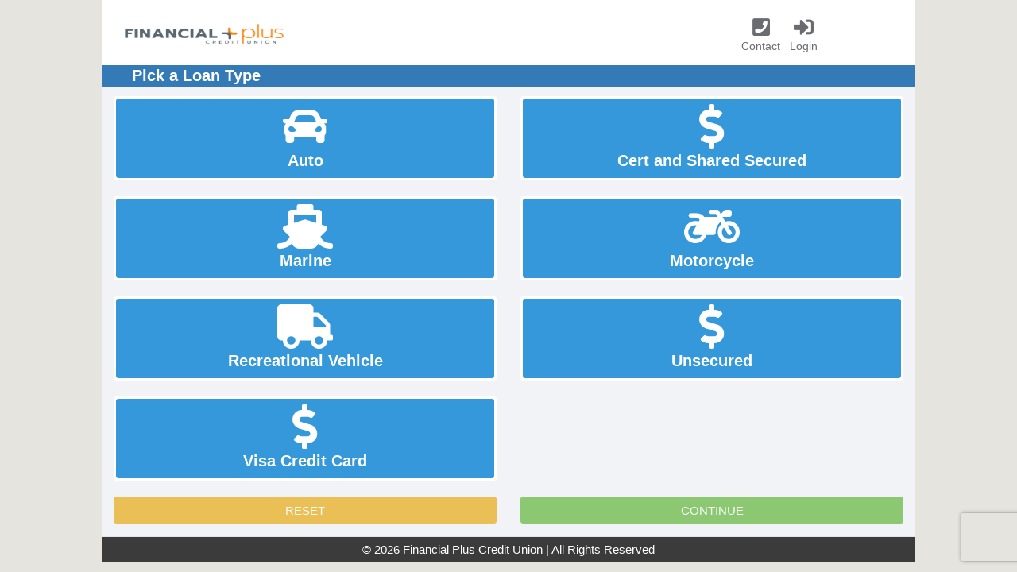

--- FILE ---
content_type: text/html
request_url: https://cp.decisionlender.solutions/cp/api/about
body_size: 723
content:
<html><head><title>About this Build</title></head><body><h3>About this Build</h3><table><tr><td>Version Number</td><td>4.0.2-PROD-371</td></tr><tr><td>Build Date</td><td>31 Oct 2025 at 17:05:30 EDT</td></tr><tr><td>Build Number</td><td>371</td></tr><tr><td>Build Name</td><td>Prod_ConsumerApp_Pipeline</td></tr><tr><td>Revision Number</td><td>9a6946956ce6b73d9ab6c989c0f9305445afa448</td></tr></table></body></html>

--- FILE ---
content_type: text/html
request_url: https://cp.decisionlender.solutions/cp/api/about
body_size: 718
content:
<html><head><title>About this Build</title></head><body><h3>About this Build</h3><table><tr><td>Version Number</td><td>4.0.2-PROD-371</td></tr><tr><td>Build Date</td><td>31 Oct 2025 at 17:05:30 EDT</td></tr><tr><td>Build Number</td><td>371</td></tr><tr><td>Build Name</td><td>Prod_ConsumerApp_Pipeline</td></tr><tr><td>Revision Number</td><td>9a6946956ce6b73d9ab6c989c0f9305445afa448</td></tr></table></body></html>

--- FILE ---
content_type: text/html
request_url: https://cp.decisionlender.solutions/cp/api/about
body_size: 653
content:
<html><head><title>About this Build</title></head><body><h3>About this Build</h3><table><tr><td>Version Number</td><td>4.0.2-PROD-371</td></tr><tr><td>Build Date</td><td>31 Oct 2025 at 17:05:30 EDT</td></tr><tr><td>Build Number</td><td>371</td></tr><tr><td>Build Name</td><td>Prod_ConsumerApp_Pipeline</td></tr><tr><td>Revision Number</td><td>9a6946956ce6b73d9ab6c989c0f9305445afa448</td></tr></table></body></html>

--- FILE ---
content_type: text/html
request_url: https://cp.decisionlender.solutions/cp/api/about
body_size: 654
content:
<html><head><title>About this Build</title></head><body><h3>About this Build</h3><table><tr><td>Version Number</td><td>4.0.2-PROD-371</td></tr><tr><td>Build Date</td><td>31 Oct 2025 at 17:05:30 EDT</td></tr><tr><td>Build Number</td><td>371</td></tr><tr><td>Build Name</td><td>Prod_ConsumerApp_Pipeline</td></tr><tr><td>Revision Number</td><td>9a6946956ce6b73d9ab6c989c0f9305445afa448</td></tr></table></body></html>

--- FILE ---
content_type: text/html
request_url: https://cp.decisionlender.solutions/cp/api/about
body_size: 718
content:
<html><head><title>About this Build</title></head><body><h3>About this Build</h3><table><tr><td>Version Number</td><td>4.0.2-PROD-371</td></tr><tr><td>Build Date</td><td>31 Oct 2025 at 17:05:30 EDT</td></tr><tr><td>Build Number</td><td>371</td></tr><tr><td>Build Name</td><td>Prod_ConsumerApp_Pipeline</td></tr><tr><td>Revision Number</td><td>9a6946956ce6b73d9ab6c989c0f9305445afa448</td></tr></table></body></html>

--- FILE ---
content_type: text/html
request_url: https://cp.decisionlender.solutions/cp/api/dl4proxy?path=uilayout/2340/pagehtml
body_size: 197500
content:
<style>
iframe.width-fill-parent {
    width: 100%;
    max-width: 100%;
}

.requiredFieldStar {
    /**display: inline-block;**/
}

#client-logo {
    width: 200px;
    height: 58px;
    margin: 16px 10px 8px 14px;
    float: left;
    background: white;
}

.small-header>h1 {
    margin-left: 38px;
}

@media (max-width:767px) {
    #client-logo {
        width: 135PX;
        height: 44px;
        margin: 7px 0px 3px 9px;
    }

    .spinner {
        height: 45px
    }

    .small-header>h1 {
        margin-left: 11px
    }
}

body {
    background: #e6e4de;
}

#header {
    border-bottom: 0px;
}

.footer {
    left: 0;
    bottom: 0;
    width: 100%;
    background: #3b3b3b;
    color: white;
    position: relative
}

.fixed-small-header.page-small .content {
    padding-top: 34px;
}

.modal .panel-heading {
    background: #337ab7;
    padding: 3px 19px;
    font-size: 20px;
    color: white;
}

.modal .modal-close-btn {
    background: #337ab7;
    color: white;
    font-weight: 800;
}

.fixed-navbar #wrapper {
    top: 80px;
}

@media (max-width: 767px) {
    .footer {
        left: 0px;
    }

    .fixed-small-header.page-small .content {
        padding-top: 0px;
    }

    .fixed-navbar #wrapper {
        top: 60px;
    }
}
}
</style>
<div id="GLOBAL_PAGE_LOADING"></div>
<div id="sidenav" class="sidenav" ng-if="state !== 'login' && state !== 'loginforget'"> <a href="javascript:void(0)" class="closebtn" onclick="closeNav()">&times;</a> <a href="javascript:void(0)"> <button class="header-button" ng-click="_POPUP('contact')" onclick="closeNav()" aria-label="Contact"> <i class="fa fa-phone-square textTopVerticalAlign"></i><span class="navLabel">CONTACT</span> </button> </a> <a ng-if="false" href="javascript:void(0)"> <button class="header-button" ng-click="_POPUP('faq')" onclick="closeNav()" aria-label="faq"> <i class="fa fa-question-circle textTopVerticalAlign"></i><span class="navLabel">FAQ</span> </button> </a> <a ui-sref="base.login" ng-if="!sessionStorage.currentUser.name"> <button class="header-button" onclick="closeNav()" aria-label="Login"> <i class="fa fa-sign-in textTopVerticalAlign"></i><span class="navLabel">LOG IN</span> </button> </a> <a href="javascript:void(0)" ng-if="sessionStorage.currentUser.name"> <button class="header-button" ng-click="_LOGOUT('newapp')" onclick="closeNav()" aria-label="Logout"> <i class="fa fa-sign-out textTopVerticalAlign"></i><span class="navLabel">LOG OUT</span> </button> </a> <a href="javascript:void(0)" ng-if="sessionStorage.currentUser.name && state !== 'profile'"> <button class="header-button" ng-click="_GOTO('profile')" onclick="closeNav()" aria-label="Profile"> <i class="fa fa-user textTopVerticalAlign"></i><span class="navLabel">Profile</span> </button> </a> <a href="javascript:void(0)" ng-if="sessionStorage.currentUser.name && state !== 'apps'"> <button class="header-button" ng-click="_GOTO('apps')" onclick="closeNav()" aria-label="Apps"> <i class="fa fa-th textTopVerticalAlign"></i><span class="navLabel">Apps</span> </button> </a> </div>
<div id="main" onclick="closeNavIfOpen()">
    <div id="header" ng-if="state !== 'login' && state !== 'loginforget'">
        <div class="center max-width-1024">
            <div class="row navbar">
                <div class="col-sm-8 col-xs-6"> <img id='client-logo' src='[data-uri]
' alt="Logo" /> </div>
                <div class="col-sm-4 col-xs-6">
                    <div class="navbar">
                        <div class="navbar-header"> <button type="button" class="navbar-toggle" onclick="openNav()" aria-label="Open/Close Navigation"> <span class="icon-bar"></span> <span class="icon-bar"></span> <span class="icon-bar"></span> </button> </div>
                        <div class="collapse navbar-collapse">
                            <ul class="nav navbar-nav">
                                <li> <button class="header-button" ng-click="_POPUP('contact')" aria-label="Contact"> <i class="fa fa-phone-square"></i><br>Contact </button> </li>
                                <li ng-if="false"> <button class="header-button" ng-click="_POPUP('faq')" aria-label="faq"> <i class="fa fa-question-circle"></i><br>FAQ </button> </li>
                                <li ng-if="!sessionStorage.currentUser.name" aria-label="Login"> <button class="header-button" ui-sref="base.login"> <i class="fa fa-sign-in"></i><br>Login </button> </li>
                                <li ng-if="sessionStorage.currentUser.name"> <button class="header-button" ng-click="_LOGOUT('newapp')" aria-label="Logout"> <i class="fa fa-sign-out"></i><br>Logout </button> </li>
                                <li ng-if="sessionStorage.currentUser.name && state !== 'profile'">
                                    <button class="header-button" ng-click="_GOTO('profile')" aria-label="Profile"> <i class="fa fa-user"></i><br>Profile </button> </li>
                                <li ng-if="sessionStorage.currentUser.name && state !== 'apps'"> <button class="header-button" ng-click="_GOTO('apps')" aria-label="Apps"> <i class="fa fa-th"></i><br>Apps </button> </li>
                            </ul>
                        </div>
                    </div>
                </div>
            </div>
        </div>
    </div>
    <div id="wrapper" class="center max-width-1024">
        <div ui-view></div>
        <footer class="footer" ng-if="state !== 'login' && state !== 'loginforget'"> &copy; {{_TODAY | date:'yyyy'}} Financial Plus Credit Union | All Rights Reserved </footer>
        <div class="modal main-modal fade in" ng-show="state !== 'login'">
            <div class="modal-dialog modal-lg">
                <div class="modal-content">
                    <formly-form model="$parent.model" fields="$parent.fields"></formly-form>
                </div>
            </div>
        </div>
    </div>
</div>
<div class="modal main-modal-recaptcha fade in" ng-show="state !== 'login'">
    <div class="modal-dialog modal-lg">
        <div class="modal-content">
            <formly-form model="$parent.model" fields="$parent.fields"></formly-form>
        </div>
    </div>
</div>
<script type="text/ng-template" id="customizableContentTemplate"> <h2>Customizable Content Goes Here...</h2>
    <div> <img alt="Sample Ads" src='[data-uri]'
        /> </div>
</script>
<script type="text/javascript">
// Use any event to append the code
$(document).ready(function () {
    var script = document.createElement('script');
    var noscript = document.createElement('noscript');
    var iframe = document.createElement('iframe');
    iframe.src = "https://www.googletagmanager.com/ns.html?id=GTM-WT5BT5C";
    iframe.height = "0";
    iframe.width = "0";
    iframe.style.display = "none";
    iframe.style.visibility = "hidden";
    document.getElementsByTagName('body')[0].appendChild(noscript);
    noscript.appendChild(iframe);
    script.text = "(function (w, d, s, l, i) { w[l] = w[l] || []; w[l].push({ 'gtm.start': new Date().getTime(), event: 'gtm.js' }); var f = d.getElementsByTagName(s)[0], j = d.createElement(s), dl = l != 'dataLayer' ? '&l=' + l : ''; j.async = true; j.src = 'https://www.googletagmanager.com/gtm.js?id=' + i + dl; f.parentNode.insertBefore(j, f); })(window, document, 'script', 'dataLayer', 'GTM-WT5BT5C');";
    $("head").append(script);
    console.log('GTM script injected into head')
});
</script>
<script id="recaptchaV3Script" src="https://www.google.com/recaptcha/api.js?render=6LdsgUgaAAAAALjMeKqx96FzpfajNqyIqin0tOJT"></script>

--- FILE ---
content_type: text/html; charset=utf-8
request_url: https://www.google.com/recaptcha/api2/anchor?ar=1&k=6LdsgUgaAAAAALjMeKqx96FzpfajNqyIqin0tOJT&co=aHR0cHM6Ly9jcC5kZWNpc2lvbmxlbmRlci5zb2x1dGlvbnM6NDQz&hl=en&v=PoyoqOPhxBO7pBk68S4YbpHZ&size=invisible&anchor-ms=20000&execute-ms=30000&cb=xluhsrqq7lze
body_size: 48896
content:
<!DOCTYPE HTML><html dir="ltr" lang="en"><head><meta http-equiv="Content-Type" content="text/html; charset=UTF-8">
<meta http-equiv="X-UA-Compatible" content="IE=edge">
<title>reCAPTCHA</title>
<style type="text/css">
/* cyrillic-ext */
@font-face {
  font-family: 'Roboto';
  font-style: normal;
  font-weight: 400;
  font-stretch: 100%;
  src: url(//fonts.gstatic.com/s/roboto/v48/KFO7CnqEu92Fr1ME7kSn66aGLdTylUAMa3GUBHMdazTgWw.woff2) format('woff2');
  unicode-range: U+0460-052F, U+1C80-1C8A, U+20B4, U+2DE0-2DFF, U+A640-A69F, U+FE2E-FE2F;
}
/* cyrillic */
@font-face {
  font-family: 'Roboto';
  font-style: normal;
  font-weight: 400;
  font-stretch: 100%;
  src: url(//fonts.gstatic.com/s/roboto/v48/KFO7CnqEu92Fr1ME7kSn66aGLdTylUAMa3iUBHMdazTgWw.woff2) format('woff2');
  unicode-range: U+0301, U+0400-045F, U+0490-0491, U+04B0-04B1, U+2116;
}
/* greek-ext */
@font-face {
  font-family: 'Roboto';
  font-style: normal;
  font-weight: 400;
  font-stretch: 100%;
  src: url(//fonts.gstatic.com/s/roboto/v48/KFO7CnqEu92Fr1ME7kSn66aGLdTylUAMa3CUBHMdazTgWw.woff2) format('woff2');
  unicode-range: U+1F00-1FFF;
}
/* greek */
@font-face {
  font-family: 'Roboto';
  font-style: normal;
  font-weight: 400;
  font-stretch: 100%;
  src: url(//fonts.gstatic.com/s/roboto/v48/KFO7CnqEu92Fr1ME7kSn66aGLdTylUAMa3-UBHMdazTgWw.woff2) format('woff2');
  unicode-range: U+0370-0377, U+037A-037F, U+0384-038A, U+038C, U+038E-03A1, U+03A3-03FF;
}
/* math */
@font-face {
  font-family: 'Roboto';
  font-style: normal;
  font-weight: 400;
  font-stretch: 100%;
  src: url(//fonts.gstatic.com/s/roboto/v48/KFO7CnqEu92Fr1ME7kSn66aGLdTylUAMawCUBHMdazTgWw.woff2) format('woff2');
  unicode-range: U+0302-0303, U+0305, U+0307-0308, U+0310, U+0312, U+0315, U+031A, U+0326-0327, U+032C, U+032F-0330, U+0332-0333, U+0338, U+033A, U+0346, U+034D, U+0391-03A1, U+03A3-03A9, U+03B1-03C9, U+03D1, U+03D5-03D6, U+03F0-03F1, U+03F4-03F5, U+2016-2017, U+2034-2038, U+203C, U+2040, U+2043, U+2047, U+2050, U+2057, U+205F, U+2070-2071, U+2074-208E, U+2090-209C, U+20D0-20DC, U+20E1, U+20E5-20EF, U+2100-2112, U+2114-2115, U+2117-2121, U+2123-214F, U+2190, U+2192, U+2194-21AE, U+21B0-21E5, U+21F1-21F2, U+21F4-2211, U+2213-2214, U+2216-22FF, U+2308-230B, U+2310, U+2319, U+231C-2321, U+2336-237A, U+237C, U+2395, U+239B-23B7, U+23D0, U+23DC-23E1, U+2474-2475, U+25AF, U+25B3, U+25B7, U+25BD, U+25C1, U+25CA, U+25CC, U+25FB, U+266D-266F, U+27C0-27FF, U+2900-2AFF, U+2B0E-2B11, U+2B30-2B4C, U+2BFE, U+3030, U+FF5B, U+FF5D, U+1D400-1D7FF, U+1EE00-1EEFF;
}
/* symbols */
@font-face {
  font-family: 'Roboto';
  font-style: normal;
  font-weight: 400;
  font-stretch: 100%;
  src: url(//fonts.gstatic.com/s/roboto/v48/KFO7CnqEu92Fr1ME7kSn66aGLdTylUAMaxKUBHMdazTgWw.woff2) format('woff2');
  unicode-range: U+0001-000C, U+000E-001F, U+007F-009F, U+20DD-20E0, U+20E2-20E4, U+2150-218F, U+2190, U+2192, U+2194-2199, U+21AF, U+21E6-21F0, U+21F3, U+2218-2219, U+2299, U+22C4-22C6, U+2300-243F, U+2440-244A, U+2460-24FF, U+25A0-27BF, U+2800-28FF, U+2921-2922, U+2981, U+29BF, U+29EB, U+2B00-2BFF, U+4DC0-4DFF, U+FFF9-FFFB, U+10140-1018E, U+10190-1019C, U+101A0, U+101D0-101FD, U+102E0-102FB, U+10E60-10E7E, U+1D2C0-1D2D3, U+1D2E0-1D37F, U+1F000-1F0FF, U+1F100-1F1AD, U+1F1E6-1F1FF, U+1F30D-1F30F, U+1F315, U+1F31C, U+1F31E, U+1F320-1F32C, U+1F336, U+1F378, U+1F37D, U+1F382, U+1F393-1F39F, U+1F3A7-1F3A8, U+1F3AC-1F3AF, U+1F3C2, U+1F3C4-1F3C6, U+1F3CA-1F3CE, U+1F3D4-1F3E0, U+1F3ED, U+1F3F1-1F3F3, U+1F3F5-1F3F7, U+1F408, U+1F415, U+1F41F, U+1F426, U+1F43F, U+1F441-1F442, U+1F444, U+1F446-1F449, U+1F44C-1F44E, U+1F453, U+1F46A, U+1F47D, U+1F4A3, U+1F4B0, U+1F4B3, U+1F4B9, U+1F4BB, U+1F4BF, U+1F4C8-1F4CB, U+1F4D6, U+1F4DA, U+1F4DF, U+1F4E3-1F4E6, U+1F4EA-1F4ED, U+1F4F7, U+1F4F9-1F4FB, U+1F4FD-1F4FE, U+1F503, U+1F507-1F50B, U+1F50D, U+1F512-1F513, U+1F53E-1F54A, U+1F54F-1F5FA, U+1F610, U+1F650-1F67F, U+1F687, U+1F68D, U+1F691, U+1F694, U+1F698, U+1F6AD, U+1F6B2, U+1F6B9-1F6BA, U+1F6BC, U+1F6C6-1F6CF, U+1F6D3-1F6D7, U+1F6E0-1F6EA, U+1F6F0-1F6F3, U+1F6F7-1F6FC, U+1F700-1F7FF, U+1F800-1F80B, U+1F810-1F847, U+1F850-1F859, U+1F860-1F887, U+1F890-1F8AD, U+1F8B0-1F8BB, U+1F8C0-1F8C1, U+1F900-1F90B, U+1F93B, U+1F946, U+1F984, U+1F996, U+1F9E9, U+1FA00-1FA6F, U+1FA70-1FA7C, U+1FA80-1FA89, U+1FA8F-1FAC6, U+1FACE-1FADC, U+1FADF-1FAE9, U+1FAF0-1FAF8, U+1FB00-1FBFF;
}
/* vietnamese */
@font-face {
  font-family: 'Roboto';
  font-style: normal;
  font-weight: 400;
  font-stretch: 100%;
  src: url(//fonts.gstatic.com/s/roboto/v48/KFO7CnqEu92Fr1ME7kSn66aGLdTylUAMa3OUBHMdazTgWw.woff2) format('woff2');
  unicode-range: U+0102-0103, U+0110-0111, U+0128-0129, U+0168-0169, U+01A0-01A1, U+01AF-01B0, U+0300-0301, U+0303-0304, U+0308-0309, U+0323, U+0329, U+1EA0-1EF9, U+20AB;
}
/* latin-ext */
@font-face {
  font-family: 'Roboto';
  font-style: normal;
  font-weight: 400;
  font-stretch: 100%;
  src: url(//fonts.gstatic.com/s/roboto/v48/KFO7CnqEu92Fr1ME7kSn66aGLdTylUAMa3KUBHMdazTgWw.woff2) format('woff2');
  unicode-range: U+0100-02BA, U+02BD-02C5, U+02C7-02CC, U+02CE-02D7, U+02DD-02FF, U+0304, U+0308, U+0329, U+1D00-1DBF, U+1E00-1E9F, U+1EF2-1EFF, U+2020, U+20A0-20AB, U+20AD-20C0, U+2113, U+2C60-2C7F, U+A720-A7FF;
}
/* latin */
@font-face {
  font-family: 'Roboto';
  font-style: normal;
  font-weight: 400;
  font-stretch: 100%;
  src: url(//fonts.gstatic.com/s/roboto/v48/KFO7CnqEu92Fr1ME7kSn66aGLdTylUAMa3yUBHMdazQ.woff2) format('woff2');
  unicode-range: U+0000-00FF, U+0131, U+0152-0153, U+02BB-02BC, U+02C6, U+02DA, U+02DC, U+0304, U+0308, U+0329, U+2000-206F, U+20AC, U+2122, U+2191, U+2193, U+2212, U+2215, U+FEFF, U+FFFD;
}
/* cyrillic-ext */
@font-face {
  font-family: 'Roboto';
  font-style: normal;
  font-weight: 500;
  font-stretch: 100%;
  src: url(//fonts.gstatic.com/s/roboto/v48/KFO7CnqEu92Fr1ME7kSn66aGLdTylUAMa3GUBHMdazTgWw.woff2) format('woff2');
  unicode-range: U+0460-052F, U+1C80-1C8A, U+20B4, U+2DE0-2DFF, U+A640-A69F, U+FE2E-FE2F;
}
/* cyrillic */
@font-face {
  font-family: 'Roboto';
  font-style: normal;
  font-weight: 500;
  font-stretch: 100%;
  src: url(//fonts.gstatic.com/s/roboto/v48/KFO7CnqEu92Fr1ME7kSn66aGLdTylUAMa3iUBHMdazTgWw.woff2) format('woff2');
  unicode-range: U+0301, U+0400-045F, U+0490-0491, U+04B0-04B1, U+2116;
}
/* greek-ext */
@font-face {
  font-family: 'Roboto';
  font-style: normal;
  font-weight: 500;
  font-stretch: 100%;
  src: url(//fonts.gstatic.com/s/roboto/v48/KFO7CnqEu92Fr1ME7kSn66aGLdTylUAMa3CUBHMdazTgWw.woff2) format('woff2');
  unicode-range: U+1F00-1FFF;
}
/* greek */
@font-face {
  font-family: 'Roboto';
  font-style: normal;
  font-weight: 500;
  font-stretch: 100%;
  src: url(//fonts.gstatic.com/s/roboto/v48/KFO7CnqEu92Fr1ME7kSn66aGLdTylUAMa3-UBHMdazTgWw.woff2) format('woff2');
  unicode-range: U+0370-0377, U+037A-037F, U+0384-038A, U+038C, U+038E-03A1, U+03A3-03FF;
}
/* math */
@font-face {
  font-family: 'Roboto';
  font-style: normal;
  font-weight: 500;
  font-stretch: 100%;
  src: url(//fonts.gstatic.com/s/roboto/v48/KFO7CnqEu92Fr1ME7kSn66aGLdTylUAMawCUBHMdazTgWw.woff2) format('woff2');
  unicode-range: U+0302-0303, U+0305, U+0307-0308, U+0310, U+0312, U+0315, U+031A, U+0326-0327, U+032C, U+032F-0330, U+0332-0333, U+0338, U+033A, U+0346, U+034D, U+0391-03A1, U+03A3-03A9, U+03B1-03C9, U+03D1, U+03D5-03D6, U+03F0-03F1, U+03F4-03F5, U+2016-2017, U+2034-2038, U+203C, U+2040, U+2043, U+2047, U+2050, U+2057, U+205F, U+2070-2071, U+2074-208E, U+2090-209C, U+20D0-20DC, U+20E1, U+20E5-20EF, U+2100-2112, U+2114-2115, U+2117-2121, U+2123-214F, U+2190, U+2192, U+2194-21AE, U+21B0-21E5, U+21F1-21F2, U+21F4-2211, U+2213-2214, U+2216-22FF, U+2308-230B, U+2310, U+2319, U+231C-2321, U+2336-237A, U+237C, U+2395, U+239B-23B7, U+23D0, U+23DC-23E1, U+2474-2475, U+25AF, U+25B3, U+25B7, U+25BD, U+25C1, U+25CA, U+25CC, U+25FB, U+266D-266F, U+27C0-27FF, U+2900-2AFF, U+2B0E-2B11, U+2B30-2B4C, U+2BFE, U+3030, U+FF5B, U+FF5D, U+1D400-1D7FF, U+1EE00-1EEFF;
}
/* symbols */
@font-face {
  font-family: 'Roboto';
  font-style: normal;
  font-weight: 500;
  font-stretch: 100%;
  src: url(//fonts.gstatic.com/s/roboto/v48/KFO7CnqEu92Fr1ME7kSn66aGLdTylUAMaxKUBHMdazTgWw.woff2) format('woff2');
  unicode-range: U+0001-000C, U+000E-001F, U+007F-009F, U+20DD-20E0, U+20E2-20E4, U+2150-218F, U+2190, U+2192, U+2194-2199, U+21AF, U+21E6-21F0, U+21F3, U+2218-2219, U+2299, U+22C4-22C6, U+2300-243F, U+2440-244A, U+2460-24FF, U+25A0-27BF, U+2800-28FF, U+2921-2922, U+2981, U+29BF, U+29EB, U+2B00-2BFF, U+4DC0-4DFF, U+FFF9-FFFB, U+10140-1018E, U+10190-1019C, U+101A0, U+101D0-101FD, U+102E0-102FB, U+10E60-10E7E, U+1D2C0-1D2D3, U+1D2E0-1D37F, U+1F000-1F0FF, U+1F100-1F1AD, U+1F1E6-1F1FF, U+1F30D-1F30F, U+1F315, U+1F31C, U+1F31E, U+1F320-1F32C, U+1F336, U+1F378, U+1F37D, U+1F382, U+1F393-1F39F, U+1F3A7-1F3A8, U+1F3AC-1F3AF, U+1F3C2, U+1F3C4-1F3C6, U+1F3CA-1F3CE, U+1F3D4-1F3E0, U+1F3ED, U+1F3F1-1F3F3, U+1F3F5-1F3F7, U+1F408, U+1F415, U+1F41F, U+1F426, U+1F43F, U+1F441-1F442, U+1F444, U+1F446-1F449, U+1F44C-1F44E, U+1F453, U+1F46A, U+1F47D, U+1F4A3, U+1F4B0, U+1F4B3, U+1F4B9, U+1F4BB, U+1F4BF, U+1F4C8-1F4CB, U+1F4D6, U+1F4DA, U+1F4DF, U+1F4E3-1F4E6, U+1F4EA-1F4ED, U+1F4F7, U+1F4F9-1F4FB, U+1F4FD-1F4FE, U+1F503, U+1F507-1F50B, U+1F50D, U+1F512-1F513, U+1F53E-1F54A, U+1F54F-1F5FA, U+1F610, U+1F650-1F67F, U+1F687, U+1F68D, U+1F691, U+1F694, U+1F698, U+1F6AD, U+1F6B2, U+1F6B9-1F6BA, U+1F6BC, U+1F6C6-1F6CF, U+1F6D3-1F6D7, U+1F6E0-1F6EA, U+1F6F0-1F6F3, U+1F6F7-1F6FC, U+1F700-1F7FF, U+1F800-1F80B, U+1F810-1F847, U+1F850-1F859, U+1F860-1F887, U+1F890-1F8AD, U+1F8B0-1F8BB, U+1F8C0-1F8C1, U+1F900-1F90B, U+1F93B, U+1F946, U+1F984, U+1F996, U+1F9E9, U+1FA00-1FA6F, U+1FA70-1FA7C, U+1FA80-1FA89, U+1FA8F-1FAC6, U+1FACE-1FADC, U+1FADF-1FAE9, U+1FAF0-1FAF8, U+1FB00-1FBFF;
}
/* vietnamese */
@font-face {
  font-family: 'Roboto';
  font-style: normal;
  font-weight: 500;
  font-stretch: 100%;
  src: url(//fonts.gstatic.com/s/roboto/v48/KFO7CnqEu92Fr1ME7kSn66aGLdTylUAMa3OUBHMdazTgWw.woff2) format('woff2');
  unicode-range: U+0102-0103, U+0110-0111, U+0128-0129, U+0168-0169, U+01A0-01A1, U+01AF-01B0, U+0300-0301, U+0303-0304, U+0308-0309, U+0323, U+0329, U+1EA0-1EF9, U+20AB;
}
/* latin-ext */
@font-face {
  font-family: 'Roboto';
  font-style: normal;
  font-weight: 500;
  font-stretch: 100%;
  src: url(//fonts.gstatic.com/s/roboto/v48/KFO7CnqEu92Fr1ME7kSn66aGLdTylUAMa3KUBHMdazTgWw.woff2) format('woff2');
  unicode-range: U+0100-02BA, U+02BD-02C5, U+02C7-02CC, U+02CE-02D7, U+02DD-02FF, U+0304, U+0308, U+0329, U+1D00-1DBF, U+1E00-1E9F, U+1EF2-1EFF, U+2020, U+20A0-20AB, U+20AD-20C0, U+2113, U+2C60-2C7F, U+A720-A7FF;
}
/* latin */
@font-face {
  font-family: 'Roboto';
  font-style: normal;
  font-weight: 500;
  font-stretch: 100%;
  src: url(//fonts.gstatic.com/s/roboto/v48/KFO7CnqEu92Fr1ME7kSn66aGLdTylUAMa3yUBHMdazQ.woff2) format('woff2');
  unicode-range: U+0000-00FF, U+0131, U+0152-0153, U+02BB-02BC, U+02C6, U+02DA, U+02DC, U+0304, U+0308, U+0329, U+2000-206F, U+20AC, U+2122, U+2191, U+2193, U+2212, U+2215, U+FEFF, U+FFFD;
}
/* cyrillic-ext */
@font-face {
  font-family: 'Roboto';
  font-style: normal;
  font-weight: 900;
  font-stretch: 100%;
  src: url(//fonts.gstatic.com/s/roboto/v48/KFO7CnqEu92Fr1ME7kSn66aGLdTylUAMa3GUBHMdazTgWw.woff2) format('woff2');
  unicode-range: U+0460-052F, U+1C80-1C8A, U+20B4, U+2DE0-2DFF, U+A640-A69F, U+FE2E-FE2F;
}
/* cyrillic */
@font-face {
  font-family: 'Roboto';
  font-style: normal;
  font-weight: 900;
  font-stretch: 100%;
  src: url(//fonts.gstatic.com/s/roboto/v48/KFO7CnqEu92Fr1ME7kSn66aGLdTylUAMa3iUBHMdazTgWw.woff2) format('woff2');
  unicode-range: U+0301, U+0400-045F, U+0490-0491, U+04B0-04B1, U+2116;
}
/* greek-ext */
@font-face {
  font-family: 'Roboto';
  font-style: normal;
  font-weight: 900;
  font-stretch: 100%;
  src: url(//fonts.gstatic.com/s/roboto/v48/KFO7CnqEu92Fr1ME7kSn66aGLdTylUAMa3CUBHMdazTgWw.woff2) format('woff2');
  unicode-range: U+1F00-1FFF;
}
/* greek */
@font-face {
  font-family: 'Roboto';
  font-style: normal;
  font-weight: 900;
  font-stretch: 100%;
  src: url(//fonts.gstatic.com/s/roboto/v48/KFO7CnqEu92Fr1ME7kSn66aGLdTylUAMa3-UBHMdazTgWw.woff2) format('woff2');
  unicode-range: U+0370-0377, U+037A-037F, U+0384-038A, U+038C, U+038E-03A1, U+03A3-03FF;
}
/* math */
@font-face {
  font-family: 'Roboto';
  font-style: normal;
  font-weight: 900;
  font-stretch: 100%;
  src: url(//fonts.gstatic.com/s/roboto/v48/KFO7CnqEu92Fr1ME7kSn66aGLdTylUAMawCUBHMdazTgWw.woff2) format('woff2');
  unicode-range: U+0302-0303, U+0305, U+0307-0308, U+0310, U+0312, U+0315, U+031A, U+0326-0327, U+032C, U+032F-0330, U+0332-0333, U+0338, U+033A, U+0346, U+034D, U+0391-03A1, U+03A3-03A9, U+03B1-03C9, U+03D1, U+03D5-03D6, U+03F0-03F1, U+03F4-03F5, U+2016-2017, U+2034-2038, U+203C, U+2040, U+2043, U+2047, U+2050, U+2057, U+205F, U+2070-2071, U+2074-208E, U+2090-209C, U+20D0-20DC, U+20E1, U+20E5-20EF, U+2100-2112, U+2114-2115, U+2117-2121, U+2123-214F, U+2190, U+2192, U+2194-21AE, U+21B0-21E5, U+21F1-21F2, U+21F4-2211, U+2213-2214, U+2216-22FF, U+2308-230B, U+2310, U+2319, U+231C-2321, U+2336-237A, U+237C, U+2395, U+239B-23B7, U+23D0, U+23DC-23E1, U+2474-2475, U+25AF, U+25B3, U+25B7, U+25BD, U+25C1, U+25CA, U+25CC, U+25FB, U+266D-266F, U+27C0-27FF, U+2900-2AFF, U+2B0E-2B11, U+2B30-2B4C, U+2BFE, U+3030, U+FF5B, U+FF5D, U+1D400-1D7FF, U+1EE00-1EEFF;
}
/* symbols */
@font-face {
  font-family: 'Roboto';
  font-style: normal;
  font-weight: 900;
  font-stretch: 100%;
  src: url(//fonts.gstatic.com/s/roboto/v48/KFO7CnqEu92Fr1ME7kSn66aGLdTylUAMaxKUBHMdazTgWw.woff2) format('woff2');
  unicode-range: U+0001-000C, U+000E-001F, U+007F-009F, U+20DD-20E0, U+20E2-20E4, U+2150-218F, U+2190, U+2192, U+2194-2199, U+21AF, U+21E6-21F0, U+21F3, U+2218-2219, U+2299, U+22C4-22C6, U+2300-243F, U+2440-244A, U+2460-24FF, U+25A0-27BF, U+2800-28FF, U+2921-2922, U+2981, U+29BF, U+29EB, U+2B00-2BFF, U+4DC0-4DFF, U+FFF9-FFFB, U+10140-1018E, U+10190-1019C, U+101A0, U+101D0-101FD, U+102E0-102FB, U+10E60-10E7E, U+1D2C0-1D2D3, U+1D2E0-1D37F, U+1F000-1F0FF, U+1F100-1F1AD, U+1F1E6-1F1FF, U+1F30D-1F30F, U+1F315, U+1F31C, U+1F31E, U+1F320-1F32C, U+1F336, U+1F378, U+1F37D, U+1F382, U+1F393-1F39F, U+1F3A7-1F3A8, U+1F3AC-1F3AF, U+1F3C2, U+1F3C4-1F3C6, U+1F3CA-1F3CE, U+1F3D4-1F3E0, U+1F3ED, U+1F3F1-1F3F3, U+1F3F5-1F3F7, U+1F408, U+1F415, U+1F41F, U+1F426, U+1F43F, U+1F441-1F442, U+1F444, U+1F446-1F449, U+1F44C-1F44E, U+1F453, U+1F46A, U+1F47D, U+1F4A3, U+1F4B0, U+1F4B3, U+1F4B9, U+1F4BB, U+1F4BF, U+1F4C8-1F4CB, U+1F4D6, U+1F4DA, U+1F4DF, U+1F4E3-1F4E6, U+1F4EA-1F4ED, U+1F4F7, U+1F4F9-1F4FB, U+1F4FD-1F4FE, U+1F503, U+1F507-1F50B, U+1F50D, U+1F512-1F513, U+1F53E-1F54A, U+1F54F-1F5FA, U+1F610, U+1F650-1F67F, U+1F687, U+1F68D, U+1F691, U+1F694, U+1F698, U+1F6AD, U+1F6B2, U+1F6B9-1F6BA, U+1F6BC, U+1F6C6-1F6CF, U+1F6D3-1F6D7, U+1F6E0-1F6EA, U+1F6F0-1F6F3, U+1F6F7-1F6FC, U+1F700-1F7FF, U+1F800-1F80B, U+1F810-1F847, U+1F850-1F859, U+1F860-1F887, U+1F890-1F8AD, U+1F8B0-1F8BB, U+1F8C0-1F8C1, U+1F900-1F90B, U+1F93B, U+1F946, U+1F984, U+1F996, U+1F9E9, U+1FA00-1FA6F, U+1FA70-1FA7C, U+1FA80-1FA89, U+1FA8F-1FAC6, U+1FACE-1FADC, U+1FADF-1FAE9, U+1FAF0-1FAF8, U+1FB00-1FBFF;
}
/* vietnamese */
@font-face {
  font-family: 'Roboto';
  font-style: normal;
  font-weight: 900;
  font-stretch: 100%;
  src: url(//fonts.gstatic.com/s/roboto/v48/KFO7CnqEu92Fr1ME7kSn66aGLdTylUAMa3OUBHMdazTgWw.woff2) format('woff2');
  unicode-range: U+0102-0103, U+0110-0111, U+0128-0129, U+0168-0169, U+01A0-01A1, U+01AF-01B0, U+0300-0301, U+0303-0304, U+0308-0309, U+0323, U+0329, U+1EA0-1EF9, U+20AB;
}
/* latin-ext */
@font-face {
  font-family: 'Roboto';
  font-style: normal;
  font-weight: 900;
  font-stretch: 100%;
  src: url(//fonts.gstatic.com/s/roboto/v48/KFO7CnqEu92Fr1ME7kSn66aGLdTylUAMa3KUBHMdazTgWw.woff2) format('woff2');
  unicode-range: U+0100-02BA, U+02BD-02C5, U+02C7-02CC, U+02CE-02D7, U+02DD-02FF, U+0304, U+0308, U+0329, U+1D00-1DBF, U+1E00-1E9F, U+1EF2-1EFF, U+2020, U+20A0-20AB, U+20AD-20C0, U+2113, U+2C60-2C7F, U+A720-A7FF;
}
/* latin */
@font-face {
  font-family: 'Roboto';
  font-style: normal;
  font-weight: 900;
  font-stretch: 100%;
  src: url(//fonts.gstatic.com/s/roboto/v48/KFO7CnqEu92Fr1ME7kSn66aGLdTylUAMa3yUBHMdazQ.woff2) format('woff2');
  unicode-range: U+0000-00FF, U+0131, U+0152-0153, U+02BB-02BC, U+02C6, U+02DA, U+02DC, U+0304, U+0308, U+0329, U+2000-206F, U+20AC, U+2122, U+2191, U+2193, U+2212, U+2215, U+FEFF, U+FFFD;
}

</style>
<link rel="stylesheet" type="text/css" href="https://www.gstatic.com/recaptcha/releases/PoyoqOPhxBO7pBk68S4YbpHZ/styles__ltr.css">
<script nonce="1UPGJHWllcQppZcpje-IbQ" type="text/javascript">window['__recaptcha_api'] = 'https://www.google.com/recaptcha/api2/';</script>
<script type="text/javascript" src="https://www.gstatic.com/recaptcha/releases/PoyoqOPhxBO7pBk68S4YbpHZ/recaptcha__en.js" nonce="1UPGJHWllcQppZcpje-IbQ">
      
    </script></head>
<body><div id="rc-anchor-alert" class="rc-anchor-alert"></div>
<input type="hidden" id="recaptcha-token" value="[base64]">
<script type="text/javascript" nonce="1UPGJHWllcQppZcpje-IbQ">
      recaptcha.anchor.Main.init("[\x22ainput\x22,[\x22bgdata\x22,\x22\x22,\[base64]/[base64]/[base64]/[base64]/[base64]/UltsKytdPUU6KEU8MjA0OD9SW2wrK109RT4+NnwxOTI6KChFJjY0NTEyKT09NTUyOTYmJk0rMTxjLmxlbmd0aCYmKGMuY2hhckNvZGVBdChNKzEpJjY0NTEyKT09NTYzMjA/[base64]/[base64]/[base64]/[base64]/[base64]/[base64]/[base64]\x22,\[base64]\x22,\[base64]/DnlVQYcKzw5nDi8OPBcK4w5hPG0ECHcO/wp/Cvy7DpD7CtcO4eUN2wp4NwpZYXcKsegrCmMOOw77ClCvCp0pyw5nDjknDqzTCgRVywpvDr8Oowpo8w6kFaMKyKGrCl8KqAMOhwqzDkwkQwrLDisKBAQwmRMOhNkwNQMOldXXDl8Kxw6HDrGt9JQoOw6DCqsOZw4RMwrPDnlrCpwJ/w7zCkAlQwrg7TCUlSVXCk8K/w7bChcKuw7I9DDHCpy9qwolhLcKxc8K1wq/CkBQFSirCi27Dh2cJw6kOw5nDqCtDcntREMKKw4pMw4FCwrIYw4LDhyDCrQDCrMKKwq/DiBI/ZsKowpHDjxkAVsO7w47Dn8Ktw6vDoljCq1NUacOlFcKnN8Kxw4fDn8KyDxl4wpjCpsO/[base64]/[base64]/OVbDn1bCiVbDog1iFMKiBsKTw7XDjsKgw6zDiMKWasK9w7XCuknDmU3DmCtfwqw5wpFBwqJ5FcK8w7nDpsKeKsKewp3CqBbCk8K2bsONwrrCs8Ozw6/DmMK9w5JEw5Q1w6lPchzDjSfDskwnacOaTMKMacKKw6bDmiFkw6l2eD/CtzYqw6U7CCLDqMKJwrDDl8KOw47ChjBHw5/Ck8OkLsO1w7pDw4Q/[base64]/d1/DisK/A3/DrVpAA8K9PcKVw5HChMOAeMK4bcOpDSMpwo/DkMK3w4DCqsKcGnvDq8Kjw54vPsKZw53CtcK1w4JwSS7CkMK2UQYzDVbDh8ORw5/[base64]/Dk1Z8CsKYJsKtWsOPHMO2QMOzw6cPL11mGxfCgcOISh/DksK6w5/Dhz3CjcOAw6FWeS/Dh0bCgHtbwqQlfMKnY8O6wpN1eXQzdMOuwqh4D8KQezHDkA/DnDceXglvbMKSwrdeUsKXwoNlwp5Hw5jCjHxZwo51WDXDssODW8O4OS3DjjpwAGXDlWPCqsOzecOvHQBOVX/Ds8ONwp3DjwrCvQAdwo/CkQLDj8Kxw4bDu8O8FsO0w7vDhMKPZDceCcKYw43Dv25Sw7vDjlLDhcKHBmbDnU19X0kmw6XCnnHCtsKVwrXDuEBdwqMJw5RpwqkSbm/Dow/ChcK0w6LDssKJYsO7RXpAQyvDo8K5J0rDqg4Qw5jCpkpfwosvO1s7RxV+wpbCnMKmGQoewq/ChF1Uw7AAw4PCl8KGY3HDicKKwqDDl17DqitCwo3CvMKtFsKfwrXCkMOVw4x6wqBKJcOlFMKHecOpwofCm8Kxw53Cg1TCvxLDq8KoV8KAw5HCgMK9fMOawqEdeDTCsi/DpEYKwr/CljRUwqzDhsOxKcOcZ8OFFifDrWTDjcOGBMKNw5Jow6rCk8OIwpHDlU1rRsOmJAHCmU7CmQPCtzHDmix6w7IhRsKqw57DmMOvwqxieBTCoXFLJlPDgcOLVcKnUAhuw5RbXcOFecOnwpPCksORJj7DjMKtwqfDjzElwpHCksOdDsOoT8OMWhzCs8OoKcO/[base64]/[base64]/DkzBfOQHCkMK5wqRfcsKAwq0UwrcxP8O/[base64]/DqsKxNsOvwonChcKiGU1UwpRsMB9sw6YGw7zCo8KQwoDDlDLDmMOpw61eHcO0dWnCusOqS39hwpjCnQbCpcKoEcK1W0BqBDrDusO3w7nDmGjCiiPDlsOAwpQsKcO0wp/CjDXClQwVw7JtKsKUwqnCpcKgwpHDvMK8akjDvsKfAz7CnEoDEMKdwrJ2NnwFBShjwptow5Y2QkYVwojDmMOSbkvClSgoSMOUYQLDrsKwWMOiwoc3RELDtsKCYW/CusK7IH1IUcO9PsKaN8Kdw5PCncOvw5tHfsOJI8ONw4cNLULDlcKBaEPCtCUXwo4xw7JhPlHCqXhWwoAnQQTCrgTCh8OMwqoCw4VLB8KnKsKQX8OwYcOyw4/DqMOpw7rCv2ESw6AuNEVXUQw+FMKyWMKNDcKfBcOdbgRdwqBawp3Dt8KcWcOtIcOrw4ZAQ8OqwpF7wpjDiMO+wq9Fw6EUwqbDmQM4STbDgcOfecKpwr3CpMKRNcKIRcOLNmbDsMK1w7LDkTp7wonCtcK8NsOFwosJB8Ovw5rDpCxFYFASwqoeYGPDlQlPw7/CjsKHwr8uwoTDncO4wrrCtMK6OGzCjk7Cug3CmsO5w5RmNcKBfsKJw7RUPSrCrFHCpUQtwoZjERXCm8KEw6LCqCMTBH4ewq4cw70lwqlAZ2jDrBfDk2FFwpBgw58/w4VSw6zDilDChsKnwozDvMKwbzkyw5fDlBHDtsKNw6HCtxPCiXAAREhOw4HDszLDlypFIsOUV8Oiw69wFsOsw5DDtMKVBcOGIn4kLRwsZMKKY8K1wo56cW3DrsOuwoUGCyYiw64QVxLCqE7Djm0dw6/Dh8K2PgDCpw0lVcOOB8Oxw5bCiVYHw4EUw5vCtxM7LMOcwrfDnMOwwrvDmcOmwrckJ8Osw5ghwqHClANoRR4UEsKAw4rDrMOMwqnCtMO3GUkdY29NJ8KdwrV3wrUJwpjDvsKIw4DCkUcrw74vwoTCk8OMw67CjsKGezY/wo1KSxs7wpTDiTNNwqZ+w53DscKywo5JElEYR8O/wqtZwoQLVGh3JcO4w7AoPGc2a0vCiyjDl1tYw4jCn27DncODH197ZMK2woXDmwTClh8CKyvDksKowr0FwrNyEcKhw5nDisKlwrDDp8OKwpjCosKmBsOxw4rCngfCqsKkw6APfsKDeHFKwp7DicOrw5HCuV/DmEV+w5PDgn0jw6ZKw5zClcONDy/[base64]/UE0DVMOBTsKkwovDpcOnwqARw7nDrALDvsKZwrcjw4lWw4IgQirDm38iw5vCnkXDmMKUc8Kcwp81wrvCtMKGesOYRMKgwqdMd0jCsDJzJsKSesOaH8KBwpQ/MnHCs8OSQ8K/w7vDtsOaw5MLARJpw63CjMKaPsOFwooya3bDsgDCpcO5QcO3Ck8Lw73Dq8KGwrwwAcOxwqpdK8OFw4pKYsKEw5tAWsOAVGk6wrtVwpjCrMKQwr7Dh8KyE8OUw5rCi11UwqbCunDDp8OJJsK1H8KewokfTMKtHMKZw7IgacO1w7/DssKEQk4iw5BQB8OKwpZ5w5wnwrTDnRXDgnbCt8OLw6LDmMK3wrTDmRHCnMOHwqrCqcOtTcKnfE5aeURLCQXDuUp6wrjCqjjCrsKUJikUK8KVfgbCph/DjD/Ct8ODOsOWLBPDvMKXOBnCmMOjecOXUX3DtF7DvA/[base64]/CgcO1woRVw4zCnMKQCG/[base64]/[base64]/DtcOAdsKxJh94YTnDncO6HcOsw4nDksK1wq5Uw6jDvQwUCErChjgPHwQNOFEvw40GFsOnwrVCEVPCgi7CiMOmwptTwq1MHcKJL2zDtgoie8KVfgVow6XCqsOANMOKWnpcw4hyFGnDk8OObAnDvD5VworCisKqw4YDw5vDpsK3U8OdbnLDq0XCmMOWw5HCiWBBw5/DhsOiw5TDh3Jiw7ZSw4cEAsK1ZMOwwq7DhkVzw6UIwrHDmgkqwrfDksKXBQ/[base64]/[base64]/ClcKeaMOkPxknC8O6L2XDp8Oow7ETY3RJPH7DhcK3w5/DsD9AwrJhw6cNJDjDnsOyw47CoMK1wr5nFMKBwq/DjlvDl8K3BxwmwrbDh24PPsOJw4gAwqIPU8KmOB8ObBc7w7ZOw5jCuzwRwo3CkcObLHHDtsK/w5vDv8OXwo/[base64]/[base64]/wobCrsOpwoEgFsKYPwTDrcOfwp7Cr8OAw4jCq33DgELClMO4w5HDtsOtwr8ewqdiG8OQwoUpwq5KFMKCwppNVcKMw4YaNsKwwpt+w79ow6TCuj/Dnj/ClVDCscOGF8KUw5RWwrHDkcO9CcOYAmQJEMKHRClrS8OIE8K8aMOSGMOywp3Do2/Du8KEw7jCti7CogsYciHCojoXw5FEw4shwp/CoQzDsTXDkMKOEcOOw7FWw73DtsKrw43DsGxlYMKuD8K+w7HCv8OMLB5qBW3CgW9SwqPDkU9pw5TCiWLChVFdw70wGEzCicORw4QIw7zDomtABMOBLsOVHsO8UylEVcKNUsObwo5NUx3DgljCo8OYTntUZBkMw5o1H8Kyw4Bgw7jCo2Fkw5bDtC7Cu8KPw5jDnAfDiB/[base64]/CmTEfwqVnwr7CksOiw7N4fjjDvcO3NU9VY08+woXCm10ww4PDssOWCcOYGWIqw4hHP8OiwqrCusO4wq/CvMOCeUZfAiJSAGI6wqHDundNe8KWwrw4wptHFMOSEMOvZcOSwqPDg8KKFsKvw4fCs8KFw4grw6MOw4INScKIQDNcwrXDksKMwoLCvMOCwovDk1jCj1LDmMOkwpFGw43CkcK/CsKKwqpgdcO3wqDCpAEWAsKmw6AOw7cBw53Dm8KKwrhHTsO/DcKgw57DkXjCjC3DlydNaz9/AnLCkMOKB8OZBmRGP0/[base64]/[base64]/w5MhHsO6CcO1L0skCsKgw6TDqD92MAnDisKYRALCosKjwqN0w6jCsxTCkVXCs3rCjVvCucKHS8O4ccO/FcO8LsKwEnsdw5oOw4lSTsO1L8O+JTsHwrbCk8KawqrDmi03w6wZw7DDpsKTwqQYFsOyw4vCm2jCm0rDgcOqw5tIQsKWw7oCw7bDk8KBwojCpA7CpS8GK8O9wr97VsK2KsKvVT5RSGpew7/DgcKsC2dmSsOGw71Rwokmwos5ZRJlQ24sNcKJN8KUwqTDq8OewonCpW/Dq8OCJsKNB8O7McK2w5HDi8K0w4DCuzzCtT8if392Vk3DsMOEQcOhDsKyOcKywqMfOUR+T2vCoyPCk0tewqzDtmQkVMOUwrzDlcKCwr92w71DwoXDqsOEwpjCk8KQbMKxw7/CjcOcwo5bNQbClMKwwq7CucOAEnXDv8OGwpvDkMKuBg3Dpi89wqlfYsK9wrjDmQBgw6Une8O5XnsoYFl5wobDtH4rEcOvUsKcAEBlUHhtD8OIwqrCrMOhd8KUCXdyHV3CrzoKUBzCt8KXwp/[base64]/DqcKcwq9twqZyOcOqw7vCscKhYcOYNsKfwojCm8KUw4tDw5TCr8KPw71IW8KPOsOMN8OXwqnCmEjCmMKMIgjDjAzClhYNw5/CosOxDMORwrMRwr4pBHQawr0bK8K4wpMbHVF0wociwr/CkF7CmcKUSUcMw4TCgQxEH8Ozwr/CrcOSwpXCql7DkcOCcQhHw6rDm0BAYcO/wr4Qw5bCjcK2w4Y/w6xBwp7Dsm9BQ2jCj8K3IiByw4/CnMKsCSZ2wpDCskjCgB5cHzTCtCM0P0nCpU3DmGRYDE/[base64]/[base64]/CmsOxeDXCqFrCt8OqwpbDgEvCr8OAwps0LVsJwqp5w4UjwpLCvcK4TMK1CsK6IA/ClcKUVsO+Yy9RwoHDmMKnw7jCvcKZw6bCmMKww5tXw5zDt8Opa8KxPMOWw5MRwqU3woF7FW/DlcKXTMOEw69Lw6hgwqRgGC8Zwo1mw6l8GMObC1tbw6jDusO/[base64]/WMKqLcK/BmVmw6XDo3ciw4plenjDs8ODWkRNwpN1w5bCvsO/w6IJwr7CisOmUsK6woIqQBx+OWVRZMOZM8K0wp84wpU5w5FgeMOobgY0DiU0w7DDmBHDtMOLJgFfVE1Ew7/CqB4cY2YSH0DDkgvCjiUjUmEgwpDCn2vCnzpje0IMC0V3PcKgw5MAfg/[base64]/[base64]/DmGfDvMOQw5Z3wrXCpDjCuAIAwrsMw5hKCcK9YMOcw5J9wqRYwp3Cun/[base64]/CkTszAMKTNFpPw6ZgwpB3wrE/w61Lw6rDn10IKsO5wrRRw65dLnIowp/Duw3DgsKPwqjCnxDDn8Ouw53DncO9YUtXH2RLHkssdMO3w5/DlMK/w5xzLHwsRsKKwr4GOk/DrHVreVjDlgx/CEgJwqnDr8O1Dxkyw4p0w4ZhwpbDj17DocOFLmLDosKzw5pJwrA3woMVw5nDiwR/[base64]/CpcOEwqzDtw1iZcKWf8KEAxLDujdnwr8lwrAzXsONwrTCugTCi0opacOydMO+wpJOJzUXKCd3dsOBw5vDkwLDvsKjw47CiS4beiYxWUshw5U2wp/Dm3dUw5fDhSzCrxbDl8OlA8KnScKMwrEaPgzDusK+IkXDnsODw4HDvx7DswINwqDCu3YDwpjDpDnDn8OGw5V1wq3DhcOFwpcawpcNwql3wrQyEcKYIcO0GnfDncKWPQEOVcOnw6J8w7LDh0/[base64]/wqPDnMKawpHDu8K8EjoEwpAcN8O0wrrDt8KzGcKKGcKDw79kw4N7woTDulzCg8OoE2c4QHnDvH7CokUIUlRec3jDihHDgVLDqsOaQS0eccKawq/Cu1HDmD3Dm8KqwrfCocOmw4hQw51cXnrDpnDCoSTDoyrDshvCmcO5FcKyS8K/wpjDs0EYYX/Cq8O+wr5sw6t3VBXCkQIVLQhlw4FABT9mw488w4zCkMOZwpVyYcKSwqlhKloVUlTDssKkGMKeRsOvcn9ww6p2I8KOBEVcwqFSw6Yzw6vDr8O2wrYATlDDjsKgw4vDnQNxHX1baMOPEiPDuMKewq9SfMKEUQUXUMOVCcODwp8ZIX1zfMOUWWzDni/CqsKnw4nCscOXYsOpwrUuw6HDgsK4RynCj8KlKcOUVigPZMOFDzLCpTIewqrCvirCjSHCk3jCimHDqRYTwqHDhynDlMO+GBgRMcK3wodFw6J/wp/DjwELw5RBMsOlfRzCs8KMF8OKRH/Ch27Dp08oAy0BKMOYOsOiw7Qow4MZN8ObwoLDl08SInDDk8KBwpR9DMOfGGLDmsO4wp3CicKiwqJfwoFXHmJbJkLCiCXDuHjCk1XCmMK+P8OmX8OFVVbDv8O9DD/DhHkwShnCpcONFcOxwrwKdHF4T8ODQ8Opwq84fsKAw6fDvGo3AA3CnCFOw6w8woHCg1rDijRIwq5NwqnCjXjCkcKGVcKIwo7Dly9owp/[base64]/Cm8OubMKRwr3DnsKiGz7CkMKfXUnCvcKHwrPDn8OswpBpTsKewrlrJD/Cj3fCtE/[base64]/ChHE9ZMKewqwragvCqcOCwrYFNzANw4LCl8KmNsONw55WRD/Cr8KwwoUnw6kJbMKxw4HDrcO8wrDDq8OCTl/CpGFOJA7DoFMLFAQ/[base64]/wqbCk8OQw7ZjY8OSw4A+WmDDjCdCIcKlw5HDoMK2w54rayLCvyXDpMOdAlPDsipQesKLCl/DrcOiSMOkP8O9wo16H8OowoLClsKLwpnCsQ1rFVTDny9Lwq0xw5YBHcKiwoPCp8O1w70Aw6bCpXoAw4XCgsKjwpXDnmoXwqQAwoFPPcKYw5PCow7CkF3Co8OrQMKawobDg8KKEsOZwo/CqsOiwoEQw5RjdkLDm8KtEXtwwq/CtcKWwoTCt8K3wp9Ww7LDusOIw6RUw67CrsOBw6TCjcOhIUoNY3XCnMKMBsKTZXDCtgY1BUbCqRw1wozCmQfCtMOiwoQNwqcdRWZkXMKrw40PX1pMw7XDvDAgw7DDjMOWbDNCwoE/w5/DlsOYHsOsw4fDv00lw5vDvMOXDEvCjMKWw7TCky8aYXR6w51uVcKwCTrCuH/Cs8KoBMKEXsO7wrbDilLCqsOWWcOVworDocOAfcOewr8pwqnDqiFSbMOzwrROPQjDrEzDp8K5woDDv8ORw7dvwoTCv1E+PMObw51uwqR+w7JHw5jCocK/AcK8woPCrcKBVXgeYS/DkWtpI8KiwqVSd0Y9VRfDt1XDnsKTw6NoEcK+w65WSsK0w5nDpcKpcMKGwpNOwq9ewrfCo0/CpSfDs8O1OMKgU8KKworCvUdUaXsTw5XCm8OCcsOYwrAkFcOQdXTCusKlw53CljLCkMKEw6jCmcOvPMOVdjp2MMKXHn4WwrNzwoDDjkl4w5V7w7YcQi3DoMKtw79AT8KOwpTCnARQaMOxwrDDgH3Ckj4sw5YIwp0QDcKCUEAwwo3DhcOhE3YPw4RBw47CsTQaw4/CiAkALgTCtS0FOMK3w4PDgXdlEsKFVWUML8ONai8Nw5rCqsKfAiTDi8ODwq/DtwASwr7DscOQw68zw5zDpsOGE8O9Ow9VwpzClw/Dhls0wo3CtzdCwprDm8KweVZcGMORPTNnXWvDqMKDecKEwr/DosOEdk5mwqM+M8KgCcKJLcODV8K9EcOFw73Cq8KDAFbDlSU7w4PCs8K7ccKGw5x5w4zDicORHxc0ZMOMw53CiMO9SiswV8OUwqp6wr3DuHvCisO/w7BkccKSfMOcWcKmwr7CmsObWFF8w6Eew4sDwrXCoFrDjcKFPcOvw4/[base64]/CqMKFw5PDgA7ChMKkSjMSw6nDnB8NfCN9WA5sXg5cw47Dp3xqG8ONZ8K0BxACfMOew57DnlFWXH/[base64]/[base64]/w4UXwrzDpsKUw5s9bDMSbMKPw4oCw7PCslApwrYAEMOzw50aw78cOMKVCsKHw6bDn8OAZcK6wq8BwqDDgsKvP1MnC8K0IgLDj8OvwptPwppUwpoCwr7CvcOKIMOQwoPCm8KLwopiZkbCkcOew7/Cu8OWRzV4wrTCssK3GwLDv8O8wqDDo8K6w7XCsMKqwp4ww5nDm8ORf8O2csKBKlbChkDCgMKiei3CocOkwqbDgcOND2czNHgAw5oPwpASw49Vwr5NCVDDkTDCjSbCsF1wd8O7OHsNwpdvw4DDiy7CkcKrwos5f8KRdw7DpQrCsMK4XQ/Cu03CtUE8ZsORWiEDRlXDtMO6w4ERwp0MX8Osw5HCtkDDnMO8w6g8wqDDtl7DhwshSjLCkxU6FsKmZMOjdcKVQcOQJ8KAeSDDlsO7JMOIw4/Cj8KlAMKMwqRfBlXDoFPDtTjDj8Ocw71McX/CnBvDn3pKw4oDw7xrw6hCdkZQwqo1BMOWw5RWwqV8BALClsODw7XCmcOEwqwBOyfDmxAFOsOgWMOSw7ANwqjDsMOUNcOFw5HDmnvDvDLCsXXCpwzDjMKpD1/[base64]/[base64]/DgRMWDMOHGcO/MsKddEUHciMzw6bDlVYiwooILcO+w5PCssOuw6wew7FNwp3CpcOpf8OCw6RBMADCpcObesOAwok8w7wDw67DjsOpwppRwrrCvMKEw61Dw6LDi8KWwpLCoMKTw7VtLH3DssOmOsO8wrbDrAdswrbDkVsnw5AOw5MHCcKFw6wfw7Rvw7/ClhYZwofChsOSblzDjycEGmYTwq5SOMKSTgcZw59ow7/[base64]/ccKawqDConcGXAtdOFQOUMKnw5dxJkM2LlE/[base64]/DjcOAWVrChsKSwqsuw4gEw77CshFwecK9GxZTZkXDg8K1Kg59wpXDkMOdZcOIw4XCkGlMB8KIPMKgw5/CmC0XRibCmWBEZMKjCcKVw6NSBxHCicOhDiBvX1pOQz0aHMOAF1jDsj7DmUIpwr/Dtnhtw4VEw77CiWTDkiJmB33DrsOSZWXDlVsow6/DvQTCrcOzUcKBMygpw5bChhHCum14w6TCqcOFCsKQEcONwpvCvMO4cG4YFE3CqcOpR2jDnsK3LMKpUsK/TCXCmX56wrXDnSHCrQTDmydYwoXDicKDwpzDpB5RBMOyw5wvJxoEw5hMw6Z0KcOQw5ERw5IgHnlQwoBnW8ODw4PDjMO5wrU3CsOzwqjDvMOCw6t+CRnClMO4e8KTYmzDoyFfw7TDrBnCnCBkwr7Cs8OHMMK/DCzCrcKOw5RBH8Ohw4HClnM0wpBHO8KSV8K2w7jDi8OJa8KPwowBV8OOFMO2TnVcw5XCvhPDsBrCrRfCu0HDqxNBezcYehdmwq/DrcORwqkjV8K/YsKAw4XDnnDDosK/wqw0F8K8flFOw4giw4YAKsOIIzEcw6csGMKdDcO4dCXCjWJaTsK2cDvDiA0ZAsO+W8K2wrVmLcOgD8O/b8OFw4sgUQ9OMDvCrFHCozXCtE5ODVrDlMKawrfDu8O4YBvCpyXCgMOew67DrBzDnMOOw7FkewbCuGFqNn/[base64]/w47DhXvDh8Kzw5jDhcOkWsOhfMKmw53DmcO4ScOgT8KjwqrDnxvDrWnCtmx4Ey/DhcOuwoTDiC7CisOvw5F5w6/CjBEIwp7DoFQ5QMK5VUTDm3zCjwvDtDDCuMKew5cFHsO2f8O9TsKjJcOPw5jCv8K7w7gew6Z9w6tOa07DnEfDmcKPZsO8w4czw4rDoEzDq8OmBSsZYcORE8KcGWvCosOvHzodFsOcwp8UPBbDhVtnwo0eacKeO2w1w6/DsE3CjMOdwrdwHcO5wrjCl18gw6h+acOfOjLCnXfDmnpPSVfCtcOSw5/DqjweS2oUM8KnwqEuw7Fkw4XDrC8XfB3Cqj3Dj8KSWQrDjsOywp4Aw5IOwpUKw50fR8KLUDFWesOJw7fCuFANwrzDt8OCwqEzVsKfd8KUwpkLwqfCpjPCs8KUwo3CqcO+wplww4/DisKiNAFXw5/CnsKFw6szU8KOaAUAw6IFSW/DqMOuw7BEGMOGaiNMw5/Chy4+UFYnWsOxwpbCskBMw5tyZcOoLcKmwpjDpW3DkSXDhcO8CcK2bD/Do8KtwpLCqlYpwr1Sw7FCI8KGwoEYfg3Ct2x5VmAREcK5w6bCmy9BD38ZwobCuMKIYsOVwoDCv3TDmV3CocO8wo0aGj5Zw7UVIsKhK8KCw5PDqVsscMKxwp5RaMOEwqHDvD/DqHDCiXg0d8Osw6MuwpVFwpIkbX/[base64]/[base64]/Cljsiwo8fw7PCscKnZWJCah4Iwp/[base64]/CsDJow63DoMOewrZmwqQUUMOhwofDm8OqJGZxSTLCljgUwpEdwql6HsKQwpHDrsOaw6YKw5cyRgA9dVrCqcKXeQfDjcOBdMKEFxXCj8KNw4TDn8OfLsKLwrUHSy4zwo/DucOkdQjCvsOew7zChsKvwqg+OsKkXmgTIGp+BMOqZMK3SsKJUBLCq0zCu8OmwrobGivDpsOtw63DlQBbf8OnwrF/[base64]/Y8K5wrXCu8OqcCfDl8Onwo7CshrCqFkaw5HDigoaw75QbR/CtsKFwoHDoFjCp1PCsMKowppPw4Ucw7cEwosAwoLDsRM1CsOoZ8Ovw7/Cpypxw6VmwpQkN8OvwrfCkC/CgsKSJMO9W8KuwoXDjVvDjFNfw5bCuMKPw4VFwo1ww6zCisO9bBnDjmkNG0bCmgPCnCjCly9XBjrCksKZNjhkwpXDl33DmsKMHsKTCDR9W8O/[base64]/w5dpEcKYd0vCoMK/D8OMUC3DqAACw7XCvGHCgsKjw7vCoVhkNQnCp8O3w71uccK6wr9AwonCrGLDnxUtwpoRw6FmwoTDpDc4w4YtKcKoXwFZWA/Dg8O6aCHCmsOjw7pPwo59w7/ChcKuw6IdX8O+w40gdw7DscKyw6IzwqAvW8KKwo5DC8KAwpzCpEHClm7Cj8OZwogDXCwPwr9IRMK7cWcywpEMI8K+wonCoVJiPcKYTsKnecKgH8KuMCnCj3fDiMKtcsKTJ2lTw7R7CDLDpcKvwpAwa8KWLsKRwozDsB/[base64]/[base64]/CpMOhw5DCiGZcE0svFy/[base64]/w7s+wrw8woTCsyjDnzoVw4TDhEIWLyRCAWEbwps+bGsiCGHDhsOowrzDrSLClT/[base64]/[base64]/wpvCoQd5ekPDrVHDmcOMRll0w4vDpMO8w5k4wq3DuU7CoWzCrVzCo2U1CVHCkMK2w59/KsOHMCtUw704w5ocwoPDtiIkHcKaw4vDrMO0wo7DmcK/NMKQLsOdRcOcXsK4PsKpw7nCisOJQsK9YXFNwqjCrcKZNsKHXsK/aBzDtAnClcO8wprDp8OBEwByw7LDicOxwqYow5XCpsOswqDDlcKFPnnDgEnDrkPDilzCocKOY2nDtW1fA8OCwoBNbsOPRMOywogvw5zDhADDjwQ2wrfCscOCw4ghYMKaASs2AcOEPUzCniHCncOEQitddcOcSmQiwolOP1zDs15NbTTCscOdw7A5SnrDvV/ChE/[base64]/CqMOIYG/CgMKqVAAPRmcvw77Co8KTSMKMHSPCtsOcOwodWSQiw4IXa8OQwoHCnMOdw5tsX8O/YnEYwo/[base64]/[base64]/CtkXDqGbDlBAtN1sJwoQpwobCmScVQcO1c8Oow4tRZRQNwr4dS3nDnDTDhsOXw6PDr8KIwqoLw5N/w5RLeMO6wqguwovDucKCw5g2w7rCtcKABcKncMOmIsOPNTU+wpU9wqZyNcO5w5h9YlvCn8KjesKSaBTCq8OjwpDCjALCrsKxw7QxwrMgw5gCw4LCsw0dDsKiNWlHHMKiw54vHUlBwpbDnk/CvzpWw5nDo0jDqA/Dondcw6AdwoLDvyN7CmbDjkHCtMKbw5Z7w5xFHMKyw4rDt1vDkcKXwoFFw7nClcO9wqrCsH7DvsK3w5FCUsOmQnPCqMOFw6lXdCdRw7YBUcObwpnCo2LDh8O5w7HCt0/Cn8OUcEjDr0DCthHDrAtgEMKRYMO1RsKtV8K/w7owQsK6aW94woloGMOZw4PClBYaGWJ/dwdhw6HDlsKIw5E9XcO4Jx00dg9wZMK4DlVeChpCF1ZgwokyHcOSw6k0wr7CpsOdwr9ndiBOCMKzw4ZiwoTDqsOlTcK4acKhw5DChsK/[base64]/CjMKteA7CtDXChB/DvEnDu0/DgAd1wqTDo8OpZMKvw5oCw5Nrwr3Co8KWSmRULzVGwpPDkcOfwogBwo3CmnnCtAUhJF7DmcKFRh3DkcKrKnrCqMKzZV3Dvx7DlMOEVivCtV3Ct8KmwqFcKMOmHVB4wqVwwpTCmMOuw59oCwRow7HDvcOeecOLwo3Dt8Opw4Jkw7Y/LwZaDBzDqMKcWV7CnMOlw5nCjkjCmzPCn8OxfsOFw4oFwonCuWcoNxY5wq/Cpi/Cm8O3w5/Dk3kkwo83w4cYRMK9woDDksOMKcK8w45Nw6lswoMHR20nFEnCtw3DvUjDo8KmO8OrOXU6wq11a8OdLgQGw7jDr8KXG1/DtsKiRGtJGMOBXcOyNGfDlE8uwppXY3rDpQQuL3TDvMKbEsOVwpzDg1Urw7sNw5EUw6PDpAIZwojDnsK0w7txwqzDhsKyw5cfd8Oswp3DthQ5ecKAGcK4GRsZwqEBDgLCg8KLT8KQw6UmRsKNRH/ClUDCssKLwrLCvcKwwqNXKsO0YsKuwoDDrMKUw7Bgw5/DoAnChMK6wocGFyAJHgsRw43ChcK0a8OMeMKTOD7CrSrCqMKUw4Alwo4KLcOYWwlPw7zCjMK3aHFZUQnCk8KNMFvDs0tTRcOVA8KPVVo/wojDrcO/wq/DghUlXsK6w63CkcKXw6sIw7A3w7hTwprCkMOsBcOUYsOcw7QYwpg6WcKwLUhww5jCqCQdw7DCtio4wrHDiGDCs1YTwq7CpcO/[base64]/w7x3Wn58W3LDiSJ7OEdQw41EwqrDnsKAwpjDmE9twolJwqI9F04MwqbDicO1H8OzBsKresKUbUYgwqZAwo/DkAjDmwvCmUsYesOEwp53GcOYwpd6wrjDsEDDp2FawrjDnMKzw5vChsO/[base64]/CqsO6DlVxSkpbwrXDqsOpDALDsUrCpU5HQcOAfcKbwqEcwpjDhMOTw5PCkcO7w78WEMOtw6peD8KDw7PCi37ClsOMwpvCoX1qw4/ChFbCkQTDh8OcOwHDlmxmw43Dnwwww6fDlcKsw77DugjCocOaw6dhwoXDvXrCiMKXFCsOw7XDjyzDo8KGd8KrRMO0czDCuV9JWMK1a8ONKDrCv8KRw7ViFWXDs0Q1XMKaw6HDnsKqGMOlOsOCYsKbw4PCmmLDoD/DrMKofsKHwo17wpPDhE84clTCvxbCsFZXcVR8w5zDh1zCpsOiIDfCgcK9XcKaSMKkVmTCksO5wqDDnMKANhHCmkjDo2kSw6PCo8KGw5zChcOjw7xyRCbCi8K/wrZRMMONw73CkzzDoMOgw4fDhEZpFsOdwq0gKcKEwrXCqHZZMFbDsWo5w77DksK9w44ZHhDDkAs8w5PDrXc/[base64]/[base64]/CrcOJYSIRw7Jkwq8/I8Oywq1JKcK2wpzDt2jCqg89PMKhw6DCsQJGw6HCojhiw4NUw7YPw6Y4MEPDkBvCmWnDlcOTR8OKH8Klw6HCo8Klwro4wqvDqcK6C8O5w6RAw4VwZCkJAAohwrnCocKjGBbCpcKHUcKoOMKhA1fCm8Ovwp/[base64]/DtMOIb3wOw6Mwwo05w7s3w4waM8Kkwr7CtCdhBMKDDsOlw43Dq8KzHhLCv3vCncOeFMKvQ0PCnMOLworDrsOSbUPDqV0+wqU/wonCsltQwrZpXFzDpcKNWsKJwqbChT49wr8wKTTDjAbCtwgfPMO7PAXDvznDhE/[base64]/Cqy8Fw5jCgsKJb8KNw4rDsxbDpxnCvkvCjwjCscOXwqDDiMK4w4RwwrnDtxfDmsKzLztxw6AIwrnCocOhwq/[base64]/BsK3w7grw7wDOMKww4jCgEzCvgTDqMOYYsKeb3XDnx8rIcOXHBEew4TCssO0bR/[base64]/DpsK/TVbCmDJWBMOBwrrDqXPDt8KPwr56Hj/CjMOxwqLDnlgrw5/DimbCg8OVw7TCt3vDv0TDsMOZw6EsDMKRFsOsw5w8QVTCs2EQRsOKwoIzwq3DgVHDhWPDgsKMwobCjkHDtMKHwpnDjsOSRl5w\x22],null,[\x22conf\x22,null,\x226LdsgUgaAAAAALjMeKqx96FzpfajNqyIqin0tOJT\x22,0,null,null,null,0,[2,21,125,63,73,95,87,41,43,42,83,102,105,109,121],[1017145,536],0,null,null,null,null,0,null,0,null,700,1,null,0,\[base64]/76lBhmnigkZhAoZnOKMAhmv8xEZ\x22,0,0,null,null,1,null,0,1,null,null,null,0],\x22https://cp.decisionlender.solutions:443\x22,null,[3,1,1],null,null,null,1,3600,[\x22https://www.google.com/intl/en/policies/privacy/\x22,\x22https://www.google.com/intl/en/policies/terms/\x22],\x22ZqXD4h/WVgoEiSFK0vq/KGeEENIw1mZvDG9krCZPATA\\u003d\x22,1,0,null,1,1768973266324,0,0,[27,71],null,[150,18],\x22RC-kRX-N_ghKqCDZg\x22,null,null,null,null,null,\x220dAFcWeA58O-Zf2aaf-gieUyDu1p5Iov_S-YW9YCa6LmDw7Cp5XY0hJdIOwdcMG2_dmhObiHqDFDmz-wSZmdwNnGTenhaLGaplSw\x22,1769056066392]");
    </script></body></html>

--- FILE ---
content_type: text/css
request_url: https://cp.decisionlender.solutions/cp/styles/vendor.6bd7aa98.css
body_size: 4681
content:
/*
 * angular-tooltips
 * 1.2.2
 * 
 * Angular.js tooltips module.
 * http://720kb.github.io/angular-tooltips
 * 
 * MIT license
 * Tue Jun 20 2017
 */
tooltip._bottom:not(._left):not(._right) tip tip-arrow,tooltip._top:not(._left):not(._right) tip tip-arrow{border-left:6px solid transparent;border-right:6px solid transparent;left:50%;margin-left:-6px;content:'';height:0}@-webkit-keyframes animate-tooltip{0%{opacity:0}50%{opacity:.5}60%{opacity:.8}70%{opacity:.9}90%{opacity:1}}@-moz-keyframes animate-tooltip{0%{opacity:0}50%{opacity:.5}60%{opacity:.8}70%{opacity:.9}90%{opacity:1}}@-ms-keyframes animate-tooltip{0%{opacity:0}50%{opacity:.5}60%{opacity:.8}70%{opacity:.9}90%{opacity:1}}@keyframes animate-tooltip{0%{opacity:0}50%{opacity:.5}60%{opacity:.8}70%{opacity:.9}90%{opacity:1}}._exradicated-tooltip{display:block;opacity:1;position:absolute;z-index:999}tooltip{display:inline-block;position:relative}tooltip._multiline{display:block}tooltip._slow._ready tip{animation:animate-tooltip .65s}tooltip._fast._ready tip{animation:animate-tooltip .15s}tooltip._steady._ready tip{animation:animate-tooltip .35s}tooltip tip{border-radius:3px;background:rgba(0,0,0,.85);color:#fff;display:none;line-height:normal;max-width:500px;min-width:100px;opacity:0;padding:8px 16px;position:absolute;text-align:center;width:auto;will-change:top,left,bottom,right}tooltip tip._hidden{display:block;visibility:hidden}tooltip.active:not(._force-hidden) tip{display:block;opacity:1;z-index:999}tooltip tip-tip{font-size:.95em}tooltip tip-tip._large{font-size:1.1em}tooltip tip-tip._small{font-size:.8em}tooltip._top:not(._left):not(._right) tip{left:50%;top:-9px;-webkit-transform:translateX(-50%) translateY(-100%);transform:translateX(-50%) translateY(-100%)}tooltip._top:not(._left):not(._right) tip tip-arrow{border-top:6px solid rgba(0,0,0,.85);position:absolute;top:100%;width:0}tooltip._bottom:not(._left):not(._right) tip{right:50%;top:100%;-webkit-transform:translateX(50%) translateY(9px);transform:translateX(50%) translateY(9px)}tooltip._bottom:not(._left):not(._right) tip tip-arrow{border-bottom:6px solid rgba(0,0,0,.85);bottom:100%;position:absolute;width:0}tooltip._right:not(._top):not(._bottom) tip{left:100%;top:50%;-webkit-transform:translateX(9px) translateY(-50%);transform:translateX(9px) translateY(-50%)}tooltip._right:not(._top):not(._bottom) tip tip-arrow{border-bottom:6px solid transparent;border-right:6px solid rgba(0,0,0,.85);border-top:6px solid transparent;content:'';height:0;margin-top:-6px;position:absolute;right:100%;top:50%;width:0}tooltip._left:not(._top):not(._bottom) tip{left:-9px;top:50%;-webkit-transform:translateX(-100%) translateY(-50%);transform:translateX(-100%) translateY(-50%)}tooltip._left:not(._top):not(._bottom) tip tip-arrow{border-bottom:6px solid transparent;border-left:6px solid rgba(0,0,0,.85);border-top:6px solid transparent;content:'';height:0;left:100%;margin-top:-6px;position:absolute;top:50%;width:0}tooltip._top._left tip tip-arrow,tooltip._top._right tip tip-arrow{border-top:6px solid rgba(0,0,0,.85);border-left:6px solid transparent;border-right:6px solid transparent;content:'';height:0;margin-left:-6px;position:absolute;width:0}tooltip._top._left tip{left:-9px;top:-9px;-webkit-transform:translateX(-100%) translateY(-100%);transform:translateX(-100%) translateY(-100%)}tooltip._top._left tip tip-arrow{left:90%;top:100%}tooltip._top._right tip{left:100%;top:-9px;-webkit-transform:translateX(9px) translateY(-100%);transform:translateX(9px) translateY(-100%)}tooltip._top._right tip tip-arrow{left:10%;top:100%}tooltip._bottom._left tip{left:-9px;top:100%;-webkit-transform:translateX(-100%) translateY(9px);transform:translateX(-100%) translateY(9px)}tooltip._bottom._left tip tip-arrow{border-bottom:6px solid rgba(0,0,0,.85);border-left:6px solid transparent;border-right:6px solid transparent;bottom:100%;content:'';height:0;left:90%;margin-left:-6px;position:absolute;width:0}tooltip._bottom._right tip{left:100%;top:100%;-webkit-transform:translateX(9px) translateY(9px);transform:translateX(9px) translateY(9px)}tooltip._bottom._right tip tip-arrow{border-bottom:6px solid rgba(0,0,0,.85);border-left:6px solid transparent;border-right:6px solid transparent;bottom:100%;content:'';height:0;left:10%;margin-left:-6px;position:absolute;width:0}tip-tip .close-button{cursor:pointer;float:right;left:8%;margin-top:-7%;padding:3px;position:relative}
/*# sourceMappingURL=angular-tooltips.css.map */


--- FILE ---
content_type: text/css
request_url: https://cp.decisionlender.solutions/cp/styles/homer.5ee84640.css
body_size: 43855
content:
.p-xxs{padding:5px !important}.p-xs{padding:10px !important}.p-sm{padding:15px !important}.p-m{padding:20px !important}.p-md{padding:25px !important}.p-lg{padding:30px !important}.p-xl{padding:40px !important}.m-xxs{margin:2px 4px}.m-xs{margin:5px}.m-sm{margin:10px}.m{margin:15px}.m-md{margin:20px}.m-lg{margin:30px}.m-xl{margin:50px}.m-n{margin:0 !important}.m-l-none{margin-left:0}.m-l-xs{margin-left:5px}.m-l-sm{margin-left:10px}.m-l{margin-left:15px}.m-l-md{margin-left:20px}.m-l-lg{margin-left:30px}.m-l-xl{margin-left:40px}.m-l-n-xxs{margin-left:-1px}.m-l-n-xs{margin-left:-5px}.m-l-n-sm{margin-left:-10px}.m-l-n{margin-left:-15px}.m-l-n-md{margin-left:-20px}.m-l-n-lg{margin-left:-30px}.m-l-n-xl{margin-left:-40px}.m-t-none{margin-top:0}.m-t-xxs{margin-top:1px}.m-t-xs{margin-top:5px}.m-t-sm{margin-top:10px}.m-t{margin-top:15px}.m-t-md{margin-top:20px}.m-t-lg{margin-top:30px}.m-t-xl{margin-top:40px}.m-t-xxl{margin-top:50px}.m-t-xxxl{margin-top:60px}.m-t-n-xxs{margin-top:-1px}.m-t-n-xs{margin-top:-5px}.m-t-n-sm{margin-top:-10px}.m-t-n{margin-top:-15px}.m-t-n-md{margin-top:-20px}.m-t-n-lg{margin-top:-30px}.m-t-n-xl{margin-top:-40px}.m-r-none{margin-right:0}.m-r-xxs{margin-right:1px}.m-r-xs{margin-right:5px}.m-r-sm{margin-right:10px}.m-r{margin-right:15px}.m-r-md{margin-right:20px}.m-r-lg{margin-right:30px}.m-r-xl{margin-right:40px}.m-r-n-xxs{margin-right:-1px}.m-r-n-xs{margin-right:-5px}.m-r-n-sm{margin-right:-10px}.m-r-n{margin-right:-15px}.m-r-n-md{margin-right:-20px}.m-r-n-lg{margin-right:-30px}.m-r-n-xl{margin-right:-40px}.m-b-none{margin-bottom:0}.m-b-xxs{margin-bottom:1px}.m-b-xs{margin-bottom:5px}.m-b-sm{margin-bottom:10px}.m-b{margin-bottom:15px}.m-b-md{margin-bottom:20px}.m-b-lg{margin-bottom:30px}.m-b-xl{margin-bottom:40px}.m-b-n-xxs{margin-bottom:-1px}.m-b-n-xs{margin-bottom:-5px}.m-b-n-sm{margin-bottom:-10px}.m-b-n{margin-bottom:-15px}.m-b-n-md{margin-bottom:-20px}.m-b-n-lg{margin-bottom:-30px}.m-b-n-xl{margin-bottom:-40px}.space-15{margin:15px 0}.space-20{margin:20px 0}.space-25{margin:25px 0}.space-30{margin:30px 0}.sweet-alert button{background-color:#34495e;color:white;border:none;box-shadow:none;font-size:17px;font-weight:500;border-radius:5px;padding:10px 32px;margin:26px 5px 0 5px;cursor:pointer}.sweet-alert button:focus{outline:none;box-shadow:0 0 2px rgba(128,179,235,0.5),inset 0 0 0 1px rgba(0,0,0,0.05)}.sweet-alert button:hover{background-color:#a1d9f2}.sweet-alert button:active{background-color:#81ccee}.sweet-alert button.cancel{background-color:#D0D0D0}.sweet-alert button.cancel:hover{background-color:#c8c8c8}.sweet-alert button.cancel:active{background-color:#b6b6b6}.sweet-alert p{font-size:14px;font-weight:400}.sweet-alert h2{font-size:26px}.sweet-alert{padding:25px;box-shadow:0 0 1px rgba(0,0,0,0.1),0 2px 4px rgba(0,0,0,0.2);-webkit-box-shadow:0 0 1 px rgba(0,0,0,0.1),0 2 px 4 px rgba(0,0,0,0.2);-moz-box-shadow:0 0 1 px rgba(0,0,0,0.1),0 2 px 4 px rgba(0,0,0,0.2)}.table>thead>tr>th{border-bottom:1px solid #ddd}.cg-notify-message.homer-notify{background:#fff;padding:0;box-shadow:0 0 1px rgba(0,0,0,0.1),0 2px 4px rgba(0,0,0,0.2);-webkit-box-shadow:0 0 1 px rgba(0,0,0,0.1),0 2 px 4 px rgba(0,0,0,0.2);-moz-box-shadow:0 0 1 px rgba(0,0,0,0.1),0 2 px 4 px rgba(0,0,0,0.2);border:none;margin-top:30px;color:inherit}.homer-notify.alert-warning{border-left:6px solid #ffb606}.homer-notify.alert-success{border-left:6px solid #62cb31}.homer-notify.alert-danger{border-left:6px solid #c0392b}.homer-notify.alert-info{border-left:6px solid #3498db}.modal-content{border-radius:5px;border:none;box-shadow:0 0 1px rgba(0,0,0,0.1),0 2px 4px rgba(0,0,0,0.2)}.modal-backdrop.in{opacity:.4}.modal-backdrop{position:fixed;bottom:0}.modal-dialog{margin-top:80px}.modal-title{font-size:30px;font-weight:300}.modal-header{padding:40px 30px;background:#f7f9fa}.modal-body{padding:20px 30px}.modal-header small{color:#9d9fa2}.modal-footer{background:#f7f9fa}body.blank{background-color:#f1f3f6}.login-container{max-width:420px;margin:auto;padding-top:6%}.register-container{max-width:720px;margin:auto;padding-top:6%}.lock-container{max-width:420px;margin:auto;padding-top:6%}.error-container{max-width:620px;margin:auto;padding-top:6%}.big-icon{font-size:120px}.error-container h1{font-size:44px}.back-link{float:left;width:100%;margin:10px}@media (max-width:420px){.login-container,.lock-container{margin:auto 10px}}@media (max-width:720px){.register-container{margin:auto 10px}.lock-container{padding-top:15%}}@media (max-width:620px){.error-container{margin:auto 10px}}.vertical-container{width:98%;margin:0 auto}.vertical-container::after{content:'';display:table;clear:both}.v-timeline{position:relative;padding:0;margin-top:2em;margin-bottom:2em}.v-timeline::before{content:'';position:absolute;top:0;left:18px;height:100%;width:4px;background:#e8ebf0}.vertical-timeline-content .btn{float:right}.vertical-timeline-block{position:relative;margin:2em 0}.vertical-timeline-block:after{content:"";display:table;clear:both}.vertical-timeline-block:first-child{margin-top:0}.vertical-timeline-block:last-child{margin-bottom:0}.vertical-timeline-icon{position:absolute;top:0;left:0;width:40px;height:40px;border-radius:50%;font-size:16px;border:1px solid #e4e5e7;text-align:center;background:#fff}.vertical-timeline-icon i{display:block;width:24px;height:24px;position:relative;left:50%;top:50%;margin-left:-12px;margin-top:-9px}.vertical-timeline-content{position:relative;margin-left:60px;background:white;border-radius:.25em;border:1px solid #e4e5e7}.vertical-timeline-content:after{content:"";display:table;clear:both}.vertical-timeline-content h2{font-weight:400;margin-top:4px}.vertical-timeline-content p{margin:1em 0 0 0;line-height:1.6}.vertical-timeline-content .vertical-date{font-weight:500;text-align:right;font-size:13px}.vertical-date small{color:#62cb31;font-weight:400}.vertical-timeline-content:after,.vertical-timeline-content:before{right:100%;top:20px;border:solid transparent;content:" ";height:0;width:0;position:absolute;pointer-events:none}.vertical-timeline-content:after{border-color:transparent;border-right-color:#fff;border-width:10px;margin-top:-10px}.vertical-timeline-content:before{border-color:transparent;border-right-color:#e4e5e7;border-width:11px;margin-top:-11px}@media only screen and (min-width:768px){.vertical-timeline-content h2{font-size:18px}.vertical-timeline-content p{font-size:13px}}.contact-panel h3{margin-bottom:2px}.contact-panel h3 a{color:inherit}.contact-panel p{font-size:11px;line-height:16px;margin-bottom:0}.contact-panel img{width:76px;height:76px}.contact-footer{padding:0 15px}.contact-stat span{font-size:10px;font-weight:500;display:block;color:#9d9fa2;text-transform:uppercase}.contact-stat{padding:8px 0;text-align:center}.contact-panel:hover .panel-body{-webkit-animation-duration:.5s;animation-duration:.5s;-webkit-animation-fill-mode:both;animation-fill-mode:both;animation-name:pulse;-webkit-animation-name:pulse;z-index:1}.note-editor{border:1px solid #e4e5e7}.note-editor .note-toolbar{border-bottom:1px solid #e4e5e7}.note-editor .btn-default{border-color:#e4e5e7}.ngHeaderCell{border-right:none;border-bottom:1px solid #e4e5e7}.ngCell{border-right:none}.ngTopPanel{background:#fff}.ngRow.even{background:#f9f9f9}.ngRow.selected{background:#e5e8ee}.ngRow{border-bottom:1px solid #e4e5e7}.ngCell{background-color:transparent}.ngHeaderCell{border-right:none}.gridStyle{border:1px solid #e4e5e7;height:400px}.show-grid [class^="col-"]{background-color:#f1f3f6 !important;border:1px solid #ddd;padding-bottom:10px;padding-top:10px}.show-grid{margin:15px 0}.dropdown-menu.hdropdown{padding:0;z-index:1060}.dropdown-menu.hdropdown .title{padding:12px 12px;text-align:center;border-bottom:1px solid #e4e5e7}.dropdown-menu.hdropdown li{padding:6px 12px;text-align:left;background:#fafbfc;border-bottom:1px solid #e4e5e7}.dropdown-menu.filedropdown li{padding:6px 6px;text-align:left;background:#fafbfc;border-bottom:1px solid #e4e5e7}.dropdown-menu.filedropdown li i{margin-right:10px}.dropdown-menu.hdropdown.notification li{padding:12px 12px}.dropdown-menu.hdropdown.notification li .label{margin-right:10px}.dropdown-menu.hdropdown li>a:hover,.dropdown-menu.filedropdown li>a:hover{background:inherit}.dropdown-menu.hdropdown li:hover,.dropdown-menu.filedropdown li:hover{background:#f1f3f6}.dropdown-menu.hdropdown li.summary{padding:6px 12px;text-align:center;background:#fff}.navbar-nav>li>a:hover,.navbar-nav>li>a:focus,.navbar-nav .open>a,.navbar-nav .open>a:hover,.navbar-nav .open>a:focus{color:inherit;background:#f7f8fa;border-bottom:1px solid #e4e5e7}.header-line.extreme-color{width:20%}.header-line{height:6px;width:10%;float:left;margin:0;position:relative}.header-line div{position:absolute;top:70px;left:15px;font-weight:600;color:#fff}.header-line div span{font-weight:400;display:block;font-size:12px;color:rgba(255,255,255,0.6)}.color-demo .header-line{height:118px}.color-demo .header-line:after{display:block;position:absolute;top:0;background:rgba(0,0,0,0.2);content:'';height:10px;width:100%}.btn{border-radius:3px}.float-e-margins .btn{margin-bottom:5px}.btn-primary.btn-outline{color:#34495e}.btn-primary2.btn-outline{color:#9b59b6}.btn-success.btn-outline{color:#62cb31}.btn-info.btn-outline{color:#3498db}.btn-warning.btn-outline{color:#ffb606}.btn-warning2.btn-outline{color:#e67e22}.btn-danger.btn-outline{color:#e74c3c}.btn-danger2.btn-outline{color:#c0392b}.btn-primary.btn-outline:hover,.btn-success.btn-outline:hover,.btn-info.btn-outline:hover,.btn-warning.btn-outline:hover,.btn-danger.btn-outline:hover{color:#fff}.btn-primary{background-color:#34495e;border-color:#34495e;color:#FFFFFF}.btn-primary:hover,.btn-primary:focus,.btn-primary:active,.btn-primary.active,.open .dropdown-toggle.btn-primary{background-color:#3f5872;border-color:#3f5872;color:#FFFFFF}.btn-primary:active,.btn-primary.active,.open .dropdown-toggle.btn-primary{background-image:none}.btn-primary.disabled,.btn-primary.disabled:hover,.btn-primary.disabled:focus,.btn-primary.disabled:active,.btn-primary.disabled.active,.btn-primary[disabled],.btn-primary[disabled]:hover,.btn-primary[disabled]:focus,.btn-primary[disabled]:active,.btn-primary.active[disabled],fieldset[disabled] .btn-primary,fieldset[disabled] .btn-primary:hover,fieldset[disabled] .btn-primary:focus,fieldset[disabled] .btn-primary:active,fieldset[disabled] .btn-primary.active{background-color:#293a4a;border-color:#293a4a}.btn-primary2{background-color:#9b59b6;border-color:#9b59b6;color:#FFFFFF}.btn-primary2:hover,.btn-primary2:focus,.btn-primary2:active,.btn-primary2.active,.open .dropdown-toggle.btn-primary2{background-color:#a86ebf;border-color:#a86ebf;color:#FFFFFF}.btn-primary2:active,.btn-primary2.active,.open .dropdown-toggle.btn-primary2{background-image:none}.btn-primary2.disabled,.btn-primary2.disabled:hover,.btn-primary2.disabled:focus,.btn-primary2.disabled:active,.btn-primary2.disabled.active,.btn-primary2[disabled],.btn-primary2[disabled]:hover,.btn-primary2[disabled]:focus,.btn-primary2[disabled]:active,.btn-primary2.active[disabled],fieldset[disabled] .btn-primary2,fieldset[disabled] .btn-primary2:hover,fieldset[disabled] .btn-primary2:focus,fieldset[disabled] .btn-primary2:active,fieldset[disabled] .btn-primary2.active{background-color:#8c49a7;border-color:#8c49a7}.btn-success{background-color:#62cb31;border-color:#62cb31;color:#FFFFFF}.btn-success:hover,.btn-success:focus,.btn-success:active,.btn-success.active,.open .dropdown-toggle.btn-success{background-color:#74d348;border-color:#74d348;color:#FFFFFF}.btn-success:active,.btn-success.active,.open .dropdown-toggle.btn-success{background-image:none}.btn-success.disabled,.btn-success.disabled:hover,.btn-success.disabled:focus,.btn-success.disabled:active,.btn-success.disabled.active,.btn-success[disabled],.btn-success[disabled]:hover,.btn-success[disabled]:focus,.btn-success[disabled]:active,.btn-success.active[disabled],fieldset[disabled] .btn-success,fieldset[disabled] .btn-success:hover,fieldset[disabled] .btn-success:focus,fieldset[disabled] .btn-success:active,fieldset[disabled] .btn-success.active{background-color:#56b22b;border-color:#56b22b}.btn-info{background-color:#3498db;border-color:#3498db;color:#FFFFFF}.btn-info:hover,.btn-info:focus,.btn-info:active,.btn-info.active,.open .dropdown-toggle.btn-info{background-color:#4ea5e0;border-color:#4ea5e0;color:#FFFFFF}.btn-info:active,.btn-info.active,.open .dropdown-toggle.btn-info{background-image:none}.btn-info.disabled,.btn-info.disabled:hover,.btn-info.disabled:focus,.btn-info.disabled:active,.btn-info.disabled.active,.btn-info[disabled],.btn-info[disabled]:hover,.btn-info[disabled]:focus,.btn-info[disabled]:active,.btn-info.active[disabled],fieldset[disabled] .btn-info,fieldset[disabled] .btn-info:hover,fieldset[disabled] .btn-info:focus,fieldset[disabled] .btn-info:active,fieldset[disabled] .btn-info.active{background-color:#2489cc;border-color:#2489cc}.btn-default{background-color:#fff;border-color:#e4e5e7;color:#6a6c6f}.btn-default:hover,.btn-default:focus,.btn-default:active,.btn-default.active,.open .dropdown-toggle.btn-default{background-color:#fff;border-color:#d9dbdd;color:#606265}.btn-default:active,.btn-default.active,.open .dropdown-toggle.btn-default{background-image:none}.btn-default.disabled,.btn-default.disabled:hover,.btn-default.disabled:focus,.btn-default.disabled:active,.btn-default.disabled.active,.btn-default[disabled],.btn-default[disabled]:hover,.btn-default[disabled]:focus,.btn-default[disabled]:active,.btn-default.active[disabled],fieldset[disabled] .btn-default,fieldset[disabled] .btn-default:hover,fieldset[disabled] .btn-default:focus,fieldset[disabled] .btn-default:active,fieldset[disabled] .btn-default.active{background-color:#e4ebee;border-color:#e4ebee}.btn-warning{background-color:#ffb606;border-color:#ffb606;color:#FFFFFF}.btn-warning:hover,.btn-warning:focus,.btn-warning:active,.btn-warning.active,.open .dropdown-toggle.btn-warning{background-color:#ffbf25;border-color:#ffbf25;color:#FFFFFF}.btn-warning:active,.btn-warning.active,.open .dropdown-toggle.btn-warning{background-image:none}.btn-warning.disabled,.btn-warning.disabled:hover,.btn-warning.disabled:focus,.btn-warning.disabled:active,.btn-warning.disabled.active,.btn-warning[disabled],.btn-warning[disabled]:hover,.btn-warning[disabled]:focus,.btn-warning[disabled]:active,.btn-warning.active[disabled],fieldset[disabled] .btn-warning,fieldset[disabled] .btn-warning:hover,fieldset[disabled] .btn-warning:focus,fieldset[disabled] .btn-warning:active,fieldset[disabled] .btn-warning.active{background-color:#e6a300;border-color:#e6a300}.btn-warning2{background-color:#e67e22;border-color:#e67e22;color:#FFFFFF}.btn-warning2:hover,.btn-warning2:focus,.btn-warning2:active,.btn-warning2.active,.open .dropdown-toggle.btn-warning2{background-color:#e98e3d;border-color:#e98e3d;color:#FFFFFF}.btn-warning2:active,.btn-warning2.active,.open .dropdown-toggle.btn-warning2{background-image:none}.btn-warning2.disabled,.btn-warning2.disabled:hover,.btn-warning2.disabled:focus,.btn-warning2.disabled:active,.btn-warning2.disabled.active,.btn-warning2[disabled],.btn-warning2[disabled]:hover,.btn-warning2[disabled]:focus,.btn-warning2[disabled]:active,.btn-warning2.active[disabled],fieldset[disabled] .btn-warning2,fieldset[disabled] .btn-warning2:hover,fieldset[disabled] .btn-warning2:focus,fieldset[disabled] .btn-warning2:active,fieldset[disabled] .btn-warning2.active{background-color:#d26f18;border-color:#d26f18}.btn-danger{background-color:#e74c3c;border-color:#e74c3c;color:#FFFFFF}.btn-danger:hover,.btn-danger:focus,.btn-danger:active,.btn-danger.active,.open .dropdown-toggle.btn-danger{background-color:#ea6557;border-color:#ea6557;color:#FFFFFF}.btn-danger:active,.btn-danger.active,.open .dropdown-toggle.btn-danger{background-image:none}.btn-danger.disabled,.btn-danger.disabled:hover,.btn-danger.disabled:focus,.btn-danger.disabled:active,.btn-danger.disabled.active,.btn-danger[disabled],.btn-danger[disabled]:hover,.btn-danger[disabled]:focus,.btn-danger[disabled]:active,.btn-danger.active[disabled],fieldset[disabled] .btn-danger,fieldset[disabled] .btn-danger:hover,fieldset[disabled] .btn-danger:focus,fieldset[disabled] .btn-danger:active,fieldset[disabled] .btn-danger.active{background-color:#e43321;border-color:#e43321}.btn-danger2{background-color:#c0392b;border-color:#c0392b;color:#FFFFFF}.btn-danger2:hover,.btn-danger2:focus,.btn-danger2:active,.btn-danger2.active,.open .dropdown-toggle.btn-danger2{background-color:#d24637;border-color:#d24637;color:#FFFFFF}.btn-danger2:active,.btn-danger2.active,.open .dropdown-toggle.btn-danger2{background-image:none}.btn-danger2.disabled,.btn-danger2.disabled:hover,.btn-danger2.disabled:focus,.btn-danger2.disabled:active,.btn-danger2.disabled.active,.btn-danger2[disabled],.btn-danger2[disabled]:hover,.btn-danger2[disabled]:focus,.btn-danger2[disabled]:active,.btn-danger2.active[disabled],fieldset[disabled] .btn-danger2,fieldset[disabled] .btn-danger2:hover,fieldset[disabled] .btn-danger2:focus,fieldset[disabled] .btn-danger2:active,fieldset[disabled] .btn-danger2.active{background-color:#a73225;border-color:#a73225}.btn-link{color:inherit}.btn-link:hover,.btn-link:focus,.btn-link:active,.btn-link.active,.open .dropdown-toggle.btn-link{color:#6a6c6f}.btn-link:active,.btn-link.active,.open .dropdown-toggle.btn-link{background-image:none}.btn-link.disabled,.btn-link.disabled:hover,.btn-link.disabled:focus,.btn-link.disabled:active,.btn-link.disabled.active,.btn-link[disabled],.btn-link[disabled]:hover,.btn-link[disabled]:focus,.btn-link[disabled]:active,.btn-link.active[disabled],fieldset[disabled] .btn-link,fieldset[disabled] .btn-link:hover,fieldset[disabled] .btn-link:focus,fieldset[disabled] .btn-link:active,fieldset[disabled] .btn-link.active{color:#9d9fa2}.btn-outline{color:inherit;background-color:transparent;transition:all .5s}.btn-xs{border-radius:3px;font-size:11px;line-height:1.5;padding:1px 7px}.btn-circle{width:30px;height:30px;padding:6px 0;border-radius:15px;text-align:center;font-size:12px;line-height:1.42857143}.btn-circle.btn-xs{width:20px;height:20px;padding:4px 8px;border-radius:25px;font-size:10px;line-height:1}.btn-circle.btn-lg{width:50px;height:50px;padding:10px 16px;border-radius:25px;font-size:18px;line-height:1.33}.btn-circle.btn-xl{width:70px;height:70px;padding:10px 16px;border-radius:35px;font-size:24px;line-height:1.33}.font-light{font-weight:300}.font-normal{font-weight:400}.font-bold{font-weight:600}.font-extra-bold{font-weight:700}.font-uppercase{text-transform:uppercase}.font-trans{opacity:.5 !important}.text-big{font-size:60px}h1,.h1,h2,.h2,h3,.h3{margin-top:10px;margin-bottom:10px;font-weight:200}html{margin:0;padding:0;height:100%}body{background-color:#fff;font-size:13px;color:#6a6c6f;margin:0;padding:0}#header{background-color:#fff;display:block;height:62px;margin:0;padding:0;position:relative;border-bottom:1px solid #e4e5e7}#menu{width:180px;bottom:0;float:left;left:0;position:absolute;top:62px;transition:all .4s ease 0s}#wrapper{margin:0 0 0 180px;padding:0;background:#f1f3f6;border-left:1px solid #e4e5e7;transition:all .4s ease 0s;position:relative;min-height:100%}.content{padding:25px 40px 40px 40px;min-width:320px}.footer{padding:10px 18px;background:#ffffff;border-top:1px solid #e4e5e7;transition:all .4s ease 0s;position:absolute;bottom:0;left:0;right:0}@media (max-width:768px){.content{padding:15px 15px 15px 15px;min-width:320px}}.content-boxed{max-width:1100px;margin:auto;padding-top:60px}#page-header{padding:20px 40px}.color-line{background:#f7f9fa;height:6px;background-image:-webkit-linear-gradient(left, #34495e, #34495e 25%, #9b59b6 25%, #9b59b6 35%, #3498db 35%, #3498db 45%, #62cb31 45%, #62cb31 55%, #ffb606 55%, #ffb606 65%, #e67e22 65%, #e67e22 75%, #e74c3c 85%, #e74c3c 85%, #c0392b 85%, #c0392b 100%);background-image:-moz-linear-gradient(left, #34495e, #34495e 25%, #9b59b6 25%, #9b59b6 35%, #3498db 35%, #3498db 45%, #62cb31 45%, #62cb31 55%, #ffb606 55%, #ffb606 65%, #e67e22 65%, #e67e22 75%, #e74c3c 85%, #e74c3c 85%, #c0392b 85%, #c0392b 100%);background-image:-ms-linear-gradient(left, #34495e, #34495e 25%, #9b59b6 25%, #9b59b6 35%, #3498db 35%, #3498db 45%, #62cb31 45%, #62cb31 55%, #ffb606 55%, #ffb606 65%, #e67e22 65%, #e67e22 75%, #e74c3c 85%, #e74c3c 85%, #c0392b 85%, #c0392b 100%);background-image:linear-gradient(to right, #34495e, #34495e 25%, #9b59b6 25%, #9b59b6 35%, #3498db 35%, #3498db 45%, #62cb31 45%, #62cb31 55%, #ffb606 55%, #ffb606 65%, #e67e22 65%, #e67e22 75%, #e74c3c 85%, #e74c3c 85%, #c0392b 85%, #c0392b 100%);background-size:100% 6px;background-position:50% 100%;background-repeat:no-repeat}.fixed-navbar #header{width:100%;position:fixed;z-index:1000}.fixed-navbar #wrapper{top:62px}.fixed-sidebar #menu{position:fixed;overflow-x:hidden;overflow-y:scroll;width:197px}.fixed-sidebar.show-sidebar #menu{width:180px}.fixed-footer .footer{position:fixed;z-index:1001;bottom:0;left:181px;right:0}.fixed-footer.hide-sidebar .footer{left:0}@media (max-width:768px){.fixed-footer .footer{left:0}.fixed-footer.show-sidebar .footer{left:181px}}#right-sidebar{background-color:#fff;border-left:1px solid #e4e5e7;position:fixed;top:0;width:260px !important;z-index:1009;bottom:0;right:0;display:none;overflow:auto}#right-sidebar.sidebar-open{display:block}.fixed-small-header .small-header{position:fixed;top:62px;left:0;right:0;margin-left:181px;z-index:100}.fixed-small-header .content{padding-top:80px}.fixed-small-header.page-small .content{padding-top:120px}.fixed-small-header.page-small.show-sidebar .small-header{margin-left:181px;overflow:hidden}.boxed{background-color:#ffffff}.boxed .profile-picture{background-color:white}.boxed .boxed-wrapper{display:block;max-width:1200px;margin:0 auto;position:relative;overflow:hidden;-webkit-box-shadow:0 0 3px 0 rgba(0,0,0,0.55);-moz-box-shadow:0 0 3px 0 rgba(0,0,0,0.55);box-shadow:0 0 3px 0 rgba(0,0,0,0.55)}.list .list-item-container{float:left}.list-item-container div:first-child{border-top:none}.list .list-item .list-item-content p{margin-bottom:3px;margin-top:0}.list .list-item-date{color:#AAAAAA;font-size:10px;text-align:center}.list .list-item{float:left;overflow-x:hidden;position:relative;width:100%;padding-top:10px;margin-top:10px;border-top:1px solid #e4e5e7}.list .list-item-container-small{min-width:80px;text-align:center}.list .list-item .list-item-content .list-item-right{height:100%;padding:0 10px;position:absolute;right:0;top:0}.list .list-item .list-item-content h1,.list .list-item .list-item-content h2,.list .list-item .list-item-content h3,.list .list-item .list-item-content h4,.list .list-item .list-item-content h5,.list .list-item .list-item-content h6,.list .list-item .list-item-content .list-item-title{font-size:12px;font-weight:600;line-height:20px;margin:0}.hpanel>.panel-heading{color:inherit;font-weight:600;padding:10px 4px;transition:all .3s;border:1px solid transparent}.hpanel .hbuilt.panel-heading{border-bottom:none}.hpanel>.panel-footer,.hpanel>.panel-section{color:inherit;border:1px solid #e4e5e7;border-top:none;font-size:90%;background:#f7f9fa;padding:10px 15px}.hpanel.panel-collapse>.panel-heading,.hpanel .hbuilt{background:#fff;border-color:#e4e5e7;border:1px solid #e4e5e7;padding:10px 10px;border-radius:2px}.hpanel .panel-body{background:#fff;border:1px solid #e4e5e7;border-radius:2px;padding:20px;position:relative}.hpanel.panel-group .panel-body:first-child{border-top:1px solid #e4e5e7}.hpanel.panel-group .panel-body{border-top:none}.panel-collapse .panel-body{border:none}.hpanel{background-color:none;border:none;box-shadow:none;margin-bottom:25px}.panel-tools{display:inline-block;float:right;margin-top:0;padding:0;position:relative}.hpanel .alert{margin-bottom:0;border-radius:0;border:1px solid #e4e5e7;border-bottom:none}.panel-tools a{margin-left:5px;color:#9d9fa2;cursor:pointer}.hpanel.hgreen .panel-body{border-top:2px solid #62cb31}.hpanel.hblue .panel-body{border-top:2px solid #3498db}.hpanel.hyellow .panel-body{border-top:2px solid #ffb606}.hpanel.hviolet .panel-body{border-top:2px solid #9b59b6}.hpanel.horange .panel-body{border-top:2px solid #e67e22}.hpanel.hred .panel-body{border-top:2px solid #e74c3c}.hpanel.hreddeep .panel-body{border-top:2px solid #c0392b}.hpanel.hnavyblue .panel-body{border-top:2px solid #34495e}.hpanel.hbggreen .panel-body{background:#62cb31;color:#fff;border:none}.hpanel.hbgblue .panel-body{background:#3498db;color:#fff;border:none}.hpanel.hbgyellow .panel-body{background:#ffb606;color:#fff;border:none}.hpanel.hbgviolet .panel-body{background:#9b59b6;color:#fff;border:none}.hpanel.hbgorange .panel-body{background:#e67e22;color:#fff;border:none}.hpanel.hbgred .panel-body{background:#e74c3c;color:#fff;border:none}.hpanel.hbgreddeep .panel-body{background:#c0392b;color:#fff;border:none}.hpanel.hbgnavyblue .panel-body{background:#34495e;color:#fff;border:none}.panel-group .panel-heading{background-color:#f7f9fa}.small-header .hpanel{margin-bottom:0}.small-header{padding:0 !important}.small-header .panel-body{padding:15px 25px;border-right:none;border-left:none;border-top:none;border-radius:0}.panel-body h5,.panel-body h4{font-weight:600}.small-header .panel-body h2{font-size:14px;font-weight:600;text-transform:uppercase;margin:0 0 0 0}.small-header .panel-body small{color:#838589}.hbreadcrumb{padding:2px 0;margin-top:6px;margin-bottom:0;list-style:none;background-color:#fff;font-size:11px}.hbreadcrumb>li{display:inline-block}.hbreadcrumb>li+li:before{padding:0 5px;color:#34495e}.hbreadcrumb>.active{color:#9d9fa2}.wrapper{padding:10px 20px}.hpanel.collapsed .panel-body,.hpanel.collapsed .panel-footer{display:none}.hpanel.collapsed .fa.fa-chevron-up:before{content:"\f078"}.hpanel.collapsed .fa.fa-chevron-down:before{content:"\f077"}.hpanel.collapsed.panel-collapse .panel-body{border-width:0 1px 1px 1px;border-color:#e4e5e7;border-style:solid}.hpanel.collapsed .hbuilt.panel-heading{border-bottom:1px solid #e4e5e7}body.fullscreen-panel-mode{overflow-y:hidden}.hpanel.fullscreen{z-index:2030;position:fixed;top:0;left:0;right:0;bottom:0;overflow:auto;margin-bottom:0}.hpanel.fullscreen .showhide{display:none}.hpanel.fullscreen .panel-body{min-height:calc(100% - 77px)}.nav-tabs>li.active>a,.nav-tabs>li.active>a:hover,.nav-tabs>li.active>a:focus{border:1px solid #e4e5e7;border-bottom-color:transparent}.nav-tabs{border-bottom:1px solid #e4e5e7}.tab-pane .panel-body{border-top:none}.tabs-left .tab-pane .panel-body,.tabs-right .tab-pane .panel-body{border-top:1px solid #e4e5e7}.nav-tabs>li a:hover{background:transparent;border-color:transparent}.tabs-below>.nav-tabs,.tabs-right>.nav-tabs,.tabs-left>.nav-tabs{border-bottom:0}.tabs-left .panel-body{position:static}.tabs-left>.nav-tabs,.tabs-right>.nav-tabs{width:20%}.tabs-left .panel-body{width:80%;margin-left:20%}.tabs-right .panel-body{width:80%;margin-right:20%}.tab-content>.tab-pane,.pill-content>.pill-pane{display:none}.tab-content>.active,.pill-content>.active{display:block}.tabs-below>.nav-tabs{border-top:1px solid #e4e5e7}.tabs-below>.nav-tabs>li{margin-top:-1px;margin-bottom:0}.tabs-below>.nav-tabs>li>a{-webkit-border-radius:0 0 4px 4px;-moz-border-radius:0 0 4px 4px;border-radius:0 0 4px 4px}.tabs-below>.nav-tabs>li>a:hover,.tabs-below>.nav-tabs>li>a:focus{border-top-color:#e4e5e7;border-bottom-color:transparent}.tabs-left>.nav-tabs>li,.tabs-right>.nav-tabs>li{float:none}.tabs-left>.nav-tabs>li>a,.tabs-right>.nav-tabs>li>a{min-width:74px;margin-right:0;margin-bottom:3px}.tabs-left>.nav-tabs{float:left;margin-right:19px}.tabs-left>.nav-tabs>li>a{margin-right:-1px;-webkit-border-radius:4px 0 0 4px;-moz-border-radius:4px 0 0 4px;border-radius:4px 0 0 4px}.tabs-left>.nav-tabs .active>a,.tabs-left>.nav-tabs .active>a:hover,.tabs-left>.nav-tabs .active>a:focus{border-color:#e4e5e7 transparent #e4e5e7 #e4e5e7;*border-right-color:#ffffff}.tabs-right>.nav-tabs{float:right;margin-left:19px}.tabs-right>.nav-tabs>li>a{margin-left:-1px;-webkit-border-radius:0 4px 4px 0;-moz-border-radius:0 4px 4px 0;border-radius:0 4px 4px 0}.tabs-right>.nav-tabs>li>a:hover,.tabs-right>.nav-tabs>li>a:focus{border-color:#eeeeee #eeeeee #eeeeee #dddddd}.tabs-right>.nav-tabs .active>a,.tabs-right>.nav-tabs .active>a:hover,.tabs-right>.nav-tabs .active>a:focus{border-color:#e4e5e7 #e4e5e7 #e4e5e7 transparent;*border-left-color:#ffffff;z-index:1}.tooltip-inner{background-color:#34495e}.tooltip.top .tooltip-arrow{border-top-color:#34495e}.tooltip.right .tooltip-arrow{border-right-color:#34495e}.tooltip.bottom .tooltip-arrow{border-bottom-color:#34495e}.tooltip.left .tooltip-arrow{border-left-color:#34495e}.opacity-0{opacity:0}.opacity-1{opacity:1}.google-map{height:300px}.hr-line-dashed{background-color:transparent;border-top:1px dotted #f1f3f6;color:transparent;height:1px;margin:20px 0}.animated-panel{-webkit-animation-duration:.5s;animation-duration:.5s;-webkit-animation-fill-mode:both;animation-fill-mode:both}.h-bg-navy-blue{background:#34495e}.h-bg-violet{background:#9b59b6}.h-bg-blue{background:#3498db}.h-bg-green{background:#62cb31}.h-bg-yellow{background:#ffb606}.h-bg-orange{background:#e67e22}.h-bg-red{background:#e74c3c}.h-bg-red-deep{background:#c0392b}.text-primary{color:#34495e}.text-primary-2{color:#9b59b6}.text-info{color:#3498db}.text-success{color:#62cb31}.text-warning{color:#ffb606}.text-danger{color:#e74c3c}.text-white{color:#fff}.border-top{border-top:1px solid #e4e5e7}.border-bottom{border-bottom:1px solid #e4e5e7}.border-right{border-right:1px solid #e4e5e7}.border-left{border-left:1px solid #e4e5e7}.jqstooltip{-webkit-box-sizing:content-box;-moz-box-sizing:content-box;box-sizing:content-box}.bg-white{background-color:#fff}.bg-light-soft{background-color:#f1f3f6}.bg-light{background-color:#f7f9fa}#logo{float:left;width:180px;background-color:#34495e;padding:18px 10px 18px 18px;height:56px;text-align:center}#logo span{font-weight:600;color:#fff;font-size:14px}#logo.light-version{background-color:#f7f9fa;border-bottom:1px solid #e4e5e7;text-align:center}#logo.light-version span{font-weight:600;color:#34495e;font-size:14px}.profile-picture{padding:20px 20px;text-align:center}.stats-box div{display:inline-block;vertical-align:middle}.stats-label{line-height:1.2}.stats-label small{font-size:80%;line-height:.6}.stats-box-value{background:#fff}.stats-box-detail{background:#34495e;color:#fff;position:relative}.label-menu-corner .label{font-size:10px;line-height:12px;padding:2px 5px;position:absolute;right:18px;top:12px}#side-menu{background:#f7f9fa}#side-menu li a{color:#6a6c6f;text-transform:uppercase;font-weight:700;padding:15px 20px}#side-menu li{border-bottom:1px solid #e4e5e7}#side-menu li:first-child{border-top:1px solid #e4e5e7}#side-menu li.active a,#side-menu li:hover a{color:#34495e}#side-menu li .nav-second-level li a{padding:10px 10px 10px 30px;color:#6a6c6f;text-transform:none;font-weight:600}#side-menu li .nav-second-level li.active a{color:#34495e;background-color:#f7f9fa}#side-menu.nav>li>a:hover,#side-menu.nav>li>a:focus{background:#fff}#side-menu li.active{background:#fff}.arrow{float:right}.fa.arrow:before{content:"\f104"}.active>a>.fa.arrow:before{content:"\f107"}.navbar-static-top{margin:0 0 0 180px}.navbar.navbar-static-top a,.nav.navbar-nav li a{color:#9d9fa2}.header-link{padding:18px 26px 17px 26px;font-size:14px;float:left;border-right:1px solid #e4e5e7;border-left:1px solid #e4e5e7;margin-right:15px;background:#f7f9fa;cursor:pointer}.header-link:hover{background:#f1f4f6}.navbar-nav>li,.navbar-nav>li>a{height:56px}.navbar-nav>li>a{padding:15px 20px;font-size:25px}.navbar-nav>li:last-child>a{padding-right:35px}.navbar.navbar-static-top .hide-menu{color:#9d9fa2}.panel-title{font-size:12px;font-weight:600;text-transform:uppercase}.box{padding:40px}.box-rb-border{border-right:1px solid #e4e5e7;border-bottom:1px solid #e4e5e7}.box-b-border{border-bottom:1px solid #e4e5e7}.box-r-border{border-right:1px solid #e4e5e7}.h-100{min-height:100px}.h-150{min-height:150px}.h-200{min-height:200px}.h-300{min-height:300px}.h-400{min-height:400px}.h-500{min-height:500px}.h-600{min-height:600px}body.hide-sidebar #menu{margin-left:-180px}body.hide-sidebar #wrapper{margin-left:0}body.page-small #menu{margin-left:-180px}body.page-small #wrapper{margin-left:0}body.page-small.show-sidebar #menu{margin-left:0}body.page-small.show-sidebar #wrapper{margin-left:180px}a{cursor:pointer;color:#34495e}a:hover,a:focus{color:#34495e;text-decoration:none}.no-padding{padding:0 !important}.no-borders{border:none !important}.no-margins{margin:0 !important}.no-background{background:transparent !important}.navbar-form-custom{float:left;height:52px;padding:0;width:180px}.navbar-form-custom .form-control{background:none repeat scroll 0 0 rgba(0,0,0,0);border:medium none;font-size:13px;height:52px;margin:0;z-index:1060;padding:0}.form-control,.form-control:focus,.has-error .form-control:focus,.has-success .form-control:focus,.has-warning .form-control:focus,.navbar-collapse,.navbar-form,.navbar-form-custom .form-control:focus,.navbar-form-custom .form-control:hover,.open .btn.dropdown-toggle,.panel,.popover,.progress,.progress-bar{box-shadow:none}.vertical-mid{display:table}.vertical-mid *{display:table-cell;vertical-align:middle}.label-success{background-color:#62cb31}a.list-group-item.active,a.list-group-item.active:hover,a.list-group-item.active:focus{background-color:#34495e;border-color:#34495e;color:#FFFFFF !important}.list-group-item-heading{margin-top:10px}.list-group-item-text{margin:0 0 10px;color:inherit;line-height:inherit}.list-group-item{background-color:inherit;border:1px solid #e4e5e7;display:block;margin-bottom:-1px;padding:10px 15px;position:relative}.no-padding .list-group-item{border-left:none;border-right:none;border-bottom:none}.no-padding .list-group-item:first-child{border-left:none;border-right:none;border-bottom:none;border-top:none}.no-padding .list-group{margin-bottom:0}.well{background:#f7f9fa;box-shadow:none}.stats h4,h5,h6{margin:5px 0}.stats-title h4{text-transform:uppercase;font-size:12px;font-weight:600}.w-xs{min-width:100px}.w-sm{min-width:120px}.w-m{min-width:140px}.w-lg{min-width:160px}.w-xl{min-width:180px}.w-xxl{min-width:200px}.flot-chart{display:block;height:300px;position:relative}.flot-chart-content{width:100%;height:100%}.stats .flot-chart{height:60px}.feed-activity-list .feed-element{border-bottom:1px solid #E7EAEC}.feed-element:first-child{margin-top:0}.feed-element{padding-bottom:15px}.feed-element,.feed-element .media{margin-top:15px}.feed-element,.media-body{overflow:hidden}.feed-element>.pull-left{margin-right:10px}.feed-element img.img-circle,.dropdown-messages-box img.img-circle{width:38px;height:38px}.feed-element .well{border:1px solid #E7EAEC;box-shadow:none;margin-top:10px;margin-bottom:5px;padding:10px 20px;font-size:11px;line-height:16px}.feed-element .actions{margin-top:10px}.feed-element .photos{margin:10px 0}.feed-photo{max-height:180px;border-radius:4px;overflow:hidden;margin-right:10px;margin-bottom:10px}.feed-element img{filter:url("data:image/svg+xml;utf8,<svg xmlns=\'http://www.w3.org/2000/svg\'><filter id=\'grayscale\'><feColorMatrix type=\'matrix\' values=\'0.3333 0.3333 0.3333 0 0 0.3333 0.3333 0.3333 0 0 0.3333 0.3333 0.3333 0 0 0 0 0 1 0\'/></filter></svg>#grayscale");filter:gray;-webkit-filter:grayscale(100%)}.small-logo{display:none;text-align:center;padding-top:18px;font-size:14px;font-weight:800}.img-small{width:62px;height:62px}@media (max-width:768px){.navbar-form-custom,.navbar-right,#logo{display:none}.navbar-static-top{margin:0}.small-logo{display:block;float:left}.header-line div{display:none}.color-demo .header-line{height:48px}#hbreadcrumb{float:none !important;margin-bottom:10px;margin-top:0}}@media (max-width:320px){#wrapper{overflow:hidden}}.canvass{-moz-transition:width .01s,height .01s;-webkit-transition:width .01s,height .01s;-o-transition:width .01s,height .01s;transition:width .01s,height .01s}.project-list table tr td{border-top:none;border-bottom:1px solid #e7eaec;padding:10px 10px;vertical-align:middle}.icons-box{padding:20px}.icons-box h3{margin-top:10px;margin-bottom:10px}.icons-box .infont{text-align:center;margin-bottom:25px}.icons-box .infont i{font-size:35px;display:block;color:#676a6c}.icons-box .infont span{color:#a6a8a9}.icons-box .infont span{margin:1px;display:block}.fullpanel{width:100%;height:100%;top:0;left:0;z-index:1070;overflow-x:scroll;transition:all 2s}.transition{transition:all .5s}.normalheader .hpanel{margin-bottom:0}.normalheader{min-width:320px;padding:40px 40px 0 40px}@media (max-width:768px){.normalheader{padding:15px 15px 0 15px}}.normalheader h2{margin-top:0}.input-xs{height:20px;padding:2px 10px;font-size:10px;line-height:1.5;border-radius:3px;font-weight:500}.clip-header i{display:inline-block;-webkit-transform:rotate(45deg);transform:rotate(45deg)}.clip-header{position:absolute;top:0;right:0;font-size:8px;background:#f7f9fa;padding:4px 5px;border-left:1px solid #e4e5e7;border-bottom:1px solid #e4e5e7}.dropdown-menu{font-size:13px;border-radius:3px}.dropdown-example{display:inline-block;margin:0 10px 10px 10px}.dropdown-example .dropdown-menu{position:static;display:block}.pagination-example .pagination{margin:0 0 10px 0}.pagination>.active>a,.pagination>.active>span,.pagination>.active>a:hover,.pagination>.active>span:hover,.pagination>.active>a:focus,.pagination>.active>span:focus{background-color:#3498db;border-color:#258cd1;color:#fff;cursor:default;z-index:2}.hbreadcrumb a.active{color:#9d9fa2}.input-group-addon{background:#fafbfc;border-color:#e4e5e7 !important}.sidebar-button{padding:4px 10px 0 10px}.sidebar-button i{font-size:20px}.splash{position:fixed;z-index:2000;background:white;color:gray;top:0;bottom:0;left:0;right:0}.splash-title{text-align:center;max-width:500px;margin:15% auto;padding:20px}.splash-title h1{font-size:26px}.checkbox-primary input[type="checkbox"]:checked+label::before{background-color:#34495e;border-color:#34495e}.checkbox-primary input[type="checkbox"]:checked+label::after{color:#fff}.checkbox-danger input[type="checkbox"]:checked+label::before{background-color:#e74c3c;border-color:#e74c3c}.checkbox-danger input[type="checkbox"]:checked+label::after{color:#fff}.checkbox-info input[type="checkbox"]:checked+label::before{background-color:#3498db;border-color:#3498db}.checkbox-info input[type="checkbox"]:checked+label::after{color:#fff}.checkbox-warning input[type="checkbox"]:checked+label::before{background-color:#ffb606;border-color:#ffb606}.checkbox-warning input[type="checkbox"]:checked+label::after{color:#fff}.checkbox-success input[type="checkbox"]:checked+label::before{background-color:#62cb31;border-color:#62cb31}.checkbox-success input[type="checkbox"]:checked+label::after{color:#fff}.radio-primary input[type="radio"]+label::after{background-color:#34495e}.radio-primary input[type="radio"]:checked+label::before{border-color:#34495e}.radio-primary input[type="radio"]:checked+label::after{background-color:#34495e}.radio-danger input[type="radio"]+label::after{background-color:#e74c3c}.radio-danger input[type="radio"]:checked+label::before{border-color:#e74c3c}.radio-danger input[type="radio"]:checked+label::after{background-color:#e74c3c}.radio-info input[type="radio"]+label::after{background-color:#3498db}.radio-info input[type="radio"]:checked+label::before{border-color:#3498db}.radio-info input[type="radio"]:checked+label::after{background-color:#3498db}.radio-warning input[type="radio"]+label::after{background-color:#ffb606}.radio-warning input[type="radio"]:checked+label::before{border-color:#ffb606}.radio-warning input[type="radio"]:checked+label::after{background-color:#ffb606}.radio-success input[type="radio"]+label::after{background-color:#62cb31}.radio-success input[type="radio"]:checked+label::before{border-color:#62cb31}.radio-success input[type="radio"]:checked+label::after{background-color:#62cb31}.checkbox input:hover,.radio input:hover{cursor:pointer}.ui-sortable .panel-body{cursor:move}.ui-sortable-placeholder{border:1px dashed #cecece !important;visibility:visible !important;background:#f7f9fa}.ibox.ui-sortable-placeholder{margin:0 0 23px !important}.badge.badge-success{background-color:#62cb31}.badge.badge-info{background-color:#3498db}.badge.badge-danger{background-color:#e74c3c}.badge.badge-warning{background-color:#ffb606}.badge.badge-primary{background-color:#34495e}.table>thead>tr>th{border-bottom:none}.no-padding table{margin-bottom:0}label.error,label span.error{color:#e74c3c;margin:5px 0 0 0;font-weight:400}label span.error{margin-left:5px}label.error:before{content:"\f071";font-family:'FontAwesome';margin:0 4px}.hpanel .panel-body.file-body{padding:30px 0;text-align:center}.file-body i.fa{font-size:56px}.filter-item{margin-bottom:0}.filter-item .panel-body{padding:10px 20px;border-bottom:none}.filter-item a{color:#6a6c6f}.filter-item:last-child{border-bottom:1px solid #e4e5e7}.filter-item:hover .panel-body,.filter-item.active .panel-body{background:#fafcfd;z-index:100;-webkit-box-shadow:0 2px 3px rgba(0,0,0,0.175);-moz-box-shadow:0 2px 3px rgba(0,0,0,0.175);box-shadow:0 2px 3px rgba(0,0,0,0.175)}.filter-item::selection .panel-body{background:#fafcfd}.filter-item h4{margin-bottom:5px}.hdropdown.bigmenu{padding:30px 30px 0 30px}.bigmenu a i{font-size:46px}.bigmenu a{display:block;text-align:center;margin:0 10px 30px 0;min-width:100px}.bigmenu h5{font-size:13px;margin-top:10px}@media (min-width:991px){#notes{display:block;height:auto !important;visibility:visible}}#notes .panel-body:first-child{border-top:none}.note-content textarea{border:none;width:100%;padding:0;min-height:360px}.note-link h5{margin-top:0}.note-link:hover{background:#f7f9fa}.plan-box{-ms-transform:scale(.9);-webkit-transform:scale(.9);transform:scale(.9);opacity:.8;transition:all .2s ease 0s}.plan-box.active,.plan-box:hover{-ms-transform:scale(1);-webkit-transform:scale(1);transform:scale(1);opacity:1}@media (max-width:768px){.mobile-menu-toggle{display:block}.mobile-menu .navbar-nav>li,.mobile-menu .navbar-nav{float:none}}.mobile-navbar{position:absolute;top:62px;left:0;right:0;background-color:#ffffff;z-index:100}.mobile-navbar .navbar-nav{padding:0;margin:0;border-bottom:1px solid #e4e5e7}.mobile-navbar .navbar-nav>li>a{padding:15px 15px;font-size:14px;color:#6a6c6f}.mobile-navbar .navbar-nav>li>a:hover,.mobile-navbar .navbar-nav>li>a:focus,.mobile-navbar .navbar-nav .open>a,.mobile-navbar .navbar-nav .open>a:hover,.mobile-navbar .navbar-nav .open>a:focus{border-bottom:none}@media (min-width:769px){.mobile-navbar,.mobile-navbar.collapse.in{display:none}}.CodeMirror{border:1px solid #eee;height:auto}.CodeMirror-scroll{overflow-y:hidden;overflow-x:auto}.x-edit-checkbox .checkbox label::before{display:none}.spinner{margin:20px auto;width:60px;height:50px;text-align:center;font-size:15px}.spinner>div{background-color:#62cb31;height:100%;width:8px;display:inline-block;-webkit-animation:sk-stretchdelay 1.2s infinite ease-in-out;animation:sk-stretchdelay 1.2s infinite ease-in-out}.spinner .rect2{-webkit-animation-delay:-1.1s;animation-delay:-1.1s}.spinner .rect3{-webkit-animation-delay:-1s;animation-delay:-1s}.spinner .rect4{-webkit-animation-delay:-0.9s;animation-delay:-0.9s}.spinner .rect5{-webkit-animation-delay:-0.8s;animation-delay:-0.8s}@-webkit-keyframes sk-stretchdelay{0%,40%,100%{-webkit-transform:scaleY(.4)}20%{-webkit-transform:scaleY(1)}}@keyframes sk-stretchdelay{0%,40%,100%{transform:scaleY(.4);-webkit-transform:scaleY(.4)}20%{transform:scaleY(1);-webkit-transform:scaleY(1)}}

--- FILE ---
content_type: text/css
request_url: https://cp.decisionlender.solutions/cp/styles/cp.80c25bf6.css
body_size: 14931
content:
body{font-size:15px}.nav.navbar-nav li a{color:#34495e}label{margin-bottom:1px}.panel-body{padding:2px 2px}.panel-heading{padding:2px 2px}.hpanel .panel-body-border{border:1px solid #e4e5e7;padding:5px}.fixed-navbar #wrapper{border-left:0;top:119px}.link{color:#669f4d;text-decoration:underline}.btn-success{background-color:#669F4D;border-color:#669F4D;color:#FFFFFF}.btn-circle{width:27px;height:27px;padding:0 0}.table>thead>tr>th{background-color:rgba(51,122,183,0.3)}.link{border:none !important;border-style:none;outline:none;text-decoration:underline}div.erroMsg{text-align:center;padding-bottom:10px}div.red{color:red}label.red{color:red}div.green{color:green}.footer{padding:5px 5px;position:fixed;text-align:center;right:0}.nav-tabs>li.active>a,.nav-tabs>li.active>a:hover,.nav-tabs>li.active>a:focus{color:#fff;background-color:#598E3D}.row{margin-left:0;margin-right:0}.panel-body{padding:2px}.table-striped>tbody>tr.red-highlight{background-color:#ff4d4d}.table-striped>tbody>tr.golden-highlight{background-color:#B8860B}.modal-header{padding:4px 4px}.hpanel .panel-body{padding:10px 20px 10px 20px}.spinner{height:90px;width:100%}.acRadio{width:15px !important;height:15px !important;clip:unset !important}@media (max-width:767px){.navbar-left{display:none}.footer{left:20px}.hpanel .panel-body{padding:8px 6px 8px 6px}.spinner{height:45px}}.nav-tabs>li a{text-decoration:none;font-size:15px}.H-100{height:100%}.pdf-controls{width:100%;display:block;background:#eee;padding:1em}.rotate0{-webkit-transform:rotate(0deg);transform:rotate(0deg)}.rotate90{-webkit-transform:rotate(90deg);transform:rotate(90deg)}.rotate180{-webkit-transform:rotate(180deg);transform:rotate(180deg)}.rotate270{-webkit-transform:rotate(270deg);transform:rotate(270deg)}.overflow-y-hidden{overflow-y:hidden}.margin-top-100{margin-top:100px}.margin-top-80{margin-top:80px}.margin-top-15{margin-top:15px}.margin-top-10{margin-top:10px}.margin-r-5{margin-right:5px}.padding-b-8{padding-bottom:8px}.padding-b-3{padding-bottom:3px}.padding-r-0{padding-right:0}.margin-b-5{margin-bottom:5px}.href-like-button{border:0;background:inherit;padding:0;text-decoration:underline}.padding-b-0{padding-bottom:0}.padding-t-5{padding-top:5px}.padding-t-3{padding-top:3px}.margin-t-3{margin-top:3px}.margin-t-8{margin-top:8px}.padding-b-1{padding-bottom:1px}.padding-10{padding:10px}.padding-15{padding:15px}.padding-l-0{padding-left:0}.padding-l-5{padding-left:5px}.padding-r-0{padding-right:0}.padding-r-5{padding-right:5px}@media (max-width:767px){.hide-sm{display:none !important}}@media (min-width:768px){.hide-gt-sm{display:none !important}}@media (max-width:500px){.hide-xs{display:none !important}}@media (min-width:500px){.hide-gt-xs{display:none !important}}.center{margin-left:auto !important;margin-right:auto !important}.max-width-1024{max-width:1024px}.max-width-1170{max-width:1170px}.max-width-1280{max-width:1280px}.max-width-400{max-width:400px}.center-150{max-width:150px}.center-500{max-width:500px}.max-width-450{max-width:450px}.max-width-600{max-width:600px}.max-width-500{max-width:500px}.max-width-700{max-width:700px}.max-width-800{max-width:800px}.max-width-900{max-width:900px}.bg-red{background:red !important;color:white}.bg-yellow{background:yellow !important}.bg-light-blue{background:lightblue !important}.bg-light-green{background:#d5eacc !important}.bg-white{background:white !important}.hpanel.forms{border:1px solid #D0D0D0;background:white;-moz-border-radius:10px;-webkit-border-radius:10px;-khtml-border-radius:10px;border-radius:10px;padding:5px 15px 15px 15px}.hpanel.forms .panel-heading{font-size:18px;padding:5px 4px;margin-bottom:10px;border-bottom:1px solid #D0D0D0}.hpanel.forms .panel-body{padding:0 15px 0 15px}.modal-open{overflow:auto;padding-right:0 !important}.text-bold{font-weight:700}[type="radio"]{border:0;clip:rect(0 0 0 0);height:1px;margin:-1px;overflow:hidden;position:absolute;width:1px}[type="radio"]+span:before{content:' ';font-size:13px;font-weight:bold;color:#ECECEA;display:inline-block;width:19px;padding:1px 0 0 3px;height:19px;border-radius:1em;border:1px #aea299 solid;margin-right:8px}[type="radio"]:checked+span:before{content:'\2713 ';background:#527C92;border:1px solid #527C92}[type="radio"]:hover+span:before{border:1px solid #527C92}[type="radio"][disabled]+span:before{background:#ECECEA;border:1px solid #E4E4E2;color:#E4E4E2;cursor:not-allowed}[type="radio"][disabled]+span{color:#E4E4E2;cursor:not-allowed}.formly-field[type="checkbox"]{border:0;clip:rect(0 0 0 0);height:1px;margin:-1px;overflow:hidden;position:absolute;width:1px}.formly-field[type="checkbox"]+span:before{content:' ';font-size:12px;font-weight:bold;color:#ECECEA;display:inline-block;width:19px;padding:0 0 0 3px;height:19px;border:2px solid #827D7D;margin-right:8px}.formly-field[type="checkbox"]:checked+span:before{content:'\2713 ';background:#004065;border:2px solid #004065}.formly-field[type="checkbox"]:hover+span:before{border:2px solid #004065;cursor:pointer}.formly-field[type="checkbox"][disabled]+span:before{background:#ECECEA;border:2px solid #E4E4E2;color:#E4E4E2;cursor:not-allowed}.formly-field[type="checkbox"][disabled]+span{color:#E4E4E2;cursor:not-allowed}accordion>ul{padding:0;color:#555}accordion>ul>li{list-style:none;border-top:1px solid #ddd;display:block;padding:10px;overflow:hidden}accordion>ul:last-child{border-bottom:1px solid #ddd}accordion>ul>li:hover{background:#efefef}accordion .expand{display:block;text-decoration:none;color:#555;cursor:pointer}accordion .detail{margin:10px 0 10px 0;display:none;line-height:22px}accordion .detail span{margin:0}accordion .right-arrow{margin-left:20px;width:10px;height:100%;float:right;font-weight:bold;font-size:20px}accordion .left-icon{float:left}.step{background:white;font-size:1em;color:#ccc;padding:10px;font-size:1.25em;margin-bottom:15px}.step.active{color:#3C763D;cursor:pointer}.step .caret{position:absolute;margin:0;color:white;opacity:1}.step .caret.bottom{bottom:0;left:35%;border-top:15px solid;border-right:50px solid transparent;border-left:50px solid transparent}.step{height:auto}form{margin-top:25px}.center-body form{margin-top:0}.field-error .errorMsg{color:#a94442}.field-error .form-control{border-color:#a94442}.requiredFieldStar{display:none}.header-button{background-color:transparent;border:0;font-size:14px !important}.modal .panel-heading-error{background:red;color:white}.navbar-toggle .icon-bar{border:1px black solid}#header{background-color:inherit;border-bottom:0}.checkbox-label{font-size:15px;font-weight:normal}#header .navbar{border-radius:0;background:white;border-width:0;margin-bottom:0}.fixed-navbar #wrapper{top:110px}.fixed-small-header .small-header{top:80px;margin:0 auto;width:100%;background:#337ab7;color:white}#wrapper [ui-view]{padding:16px 0 16px 0}.footer{z-index:1000}.footer a{color:white}.footer a:hover{text-decoration:underline}a{text-decoration:underline}[uib-typeahead-popup] a{text-decoration:none}tooltip tip{padding:8px;text-align:left;min-width:260px}tooltip tip-tip{font-size:14px;white-space:normal;line-height:20px}tooltip.active:not(._force-hidden) tip{z-index:99}.hpanel .panel-body{background:inherit;padding:0}.table-bordered>tbody>tr>td,.table-bordered>tbody>tr>th,.table-bordered>tfoot>tr>td,.table-bordered>tfoot>tr>th,.table-bordered>thead>tr>td,.table-bordered>thead>tr>th{border:1px solid #BAB7B6}rzslider{margin:15px 0 15px 0}option{color:#555}select{padding-left:8px}p,label{font-size:15px;font-weight:normal}.form-control{border:1px #aea299 solid;font-size:15px !important}h1{font-weight:bold;font-size:20px;margin-top:4px;margin-bottom:4px}h2{font-weight:bold;font-size:18px;margin-top:5px;margin-bottom:5px}h3{font-weight:bold;font-size:17px;margin-top:5px;margin-bottom:5px}select.form-control{padding:6px 9px}.hpanel{margin:0}.hpanel .panel-body{border:0;border-radius:0}.input-group-addon{border-right:1px #aea299 solid !important;border-left:0 !important;border-top:1px #aea299 solid !important;border-bottom:1px #aea299 solid !important}hr{border-top:1px #BAB7B6 solid;margin-top:15px}.navbar-nav>li>a:hover,.navbar-nav>li>a:focus,.navbar-nav .open>a,.navbar-nav .open>a:hover,.navbar-nav .open>a:focus{background:transparent;border-right-width:0;border-bottom:0}.navbar-nav>li>a{padding:2px 8px;font-size:12pt}.navbar-nav>li:last-child{border-right:none}select.empty{color:#737271}input::-webkit-input-placeholder{color:#737271 !important}input:-moz-placeholder{color:#737271 !important}input::-moz-placeholder{color:#737271 !important}input:-ms-input-placeholder{color:#737271 !important}.rc-anchor-logo-text{color:black}.navbar .navbar-nav{display:inline-block;float:none}.navbar .navbar-collapse{text-align:center;margin-top:20px;padding:0}.header-button a,.header-button i{color:inherit !important}.progress{box-shadow:none;border-radius:4px;-webkit-box-shadow:inset 0 1px 2px rgba(0,0,0,0.1);box-shadow:inset 0 1px 2px rgba(0,0,0,0.1)}.modal .panel-body{padding:20px}.border-right-sm{border-right:1px #BAB7B6 solid}.border-left-sm{border-left:1px #BAB7B6 solid}.form-control:focus{border-color:#003869 !important;-webkit-box-shadow:inset 0 1px 1px rgba(0,0,0,0.075),0 0 8px rgba(102,175,233,0.6);box-shadow:inset 0 1px 1px rgba(0,0,0,0.075),0 0 8px rgba(102,175,233,0.6)}.login-or{position:relative;font-size:18px;color:#aaa;margin-top:10px;margin-bottom:10px;padding-top:10px;padding-bottom:10px}.span-or{display:block;position:absolute;left:50%;top:-2px;margin-left:-25px;background-color:#fff;width:50px;text-align:center}.hr-or{height:1px;margin-top:0 !important;margin-bottom:0 !important}@media (min-width:768px){.navbar-nav>li{text-align:center}.navbar-nav .fa{font-size:25px}.vcenter{position:absolute;top:50%;-moz-transform:translateY(-50%);-webkit-transform:translateY(-50%);transform:translateY(-50%)}.vhcenter{position:absolute;top:50%;left:50%;-moz-transform:translateX(-50%) translateY(-50%);-webkit-transform:translateX(-50%) translateY(-50%);transform:translateX(-50%) translateY(-50%)}}@media (max-width:920px){.navbar-nav>li>a{padding:2px 4px}}@media (max-width:767px){.fixed-small-header .small-header{top:56px}#header .navbar{height:56px}.navbar-collapse{margin-top:0}.navbar-toggle{margin-top:13px}.navbar-header .fa{font-size:22px}.navbar .navbar-collapse{margin-top:0}.border-right-sm{border-right:0}.navbar-nav>li,.navbar-nav>li>a{height:30px}.navbar-brand{padding:0}.navbar-collapse{background:#527C92}.nav.navbar-nav li a{color:white}}.sidenav{height:100%;width:0;position:fixed;z-index:9999;top:0;left:0;overflow-x:hidden;transition:.5s;padding-top:60px;background:#4d4f53;box-shadow:inset -40px 0 40px rgba(0,0,0,0.15)}.sidenav a{padding:8px 8px 8px 32px;text-decoration:none;font-size:25px;color:#fff;display:block;transition:.3s}.sidenav .closebtn{position:absolute;top:0;right:25px;font-size:36px;margin-left:50px}.navLabel{font-family:Arial,Verdana,Helvetica,san-serif;font-size:96%;letter-spacing:.02em;color:#fff;font-weight:bold;position:relative;margin:4px 0 0 0;padding-left:5px;font-size:18px;vertical-align:bottom}.textTopVerticalAlign{vertical-align:text-top}.sidenav a:hover{text-decoration:none}.sidenav a:hover span{text-decoration:underline}@media screen and (max-height:450px){.sidenav{padding-top:15px}.sidenav a{font-size:18px}}.DEBUGINFO{display:none}iframe.width-fill-parent{width:100%;max-width:100%}.padding-left-right-1em{padding:0 1em 0 1em}.pdf-container{width:100%;height:100%}#GLOBAL_PAGE_LOADING{position:fixed;z-index:9999;height:2em;width:2em;overflow:show;margin:auto;top:0;left:0;bottom:0;right:0}#GLOBAL_PAGE_LOADING:before{content:'';display:block;position:fixed;top:0;left:0;width:100%;height:100%;background-color:rgba(0,0,0,0.3)}#GLOBAL_PAGE_LOADING:not(:required){font:0/0 a;color:transparent;text-shadow:none;background-color:transparent;border:0}#GLOBAL_PAGE_LOADING:not(:required):after{content:'';display:block;font-size:10px;width:1em;height:1em;margin-top:-0.5em;-webkit-animation:spinner 1500ms infinite linear;-moz-animation:spinner 1500ms infinite linear;-ms-animation:spinner 1500ms infinite linear;-o-animation:spinner 1500ms infinite linear;animation:spinner 1500ms infinite linear;border-radius:.5em;-webkit-box-shadow:rgba(0,0,0,0.75) 1.5em 0 0 0,rgba(0,0,0,0.75) 1.1em 1.1em 0 0,rgba(0,0,0,0.75) 0 1.5em 0 0,rgba(0,0,0,0.75) -1.1em 1.1em 0 0,rgba(0,0,0,0.5) -1.5em 0 0 0,rgba(0,0,0,0.5) -1.1em -1.1em 0 0,rgba(0,0,0,0.75) 0 -1.5em 0 0,rgba(0,0,0,0.75) 1.1em -1.1em 0 0;box-shadow:rgba(0,0,0,0.75) 1.5em 0 0 0,rgba(0,0,0,0.75) 1.1em 1.1em 0 0,rgba(0,0,0,0.75) 0 1.5em 0 0,rgba(0,0,0,0.75) -1.1em 1.1em 0 0,rgba(0,0,0,0.75) -1.5em 0 0 0,rgba(0,0,0,0.75) -1.1em -1.1em 0 0,rgba(0,0,0,0.75) 0 -1.5em 0 0,rgba(0,0,0,0.75) 1.1em -1.1em 0 0}@-webkit-keyframes spinner{0%{-webkit-transform:rotate(0deg);-moz-transform:rotate(0deg);-ms-transform:rotate(0deg);-o-transform:rotate(0deg);transform:rotate(0deg)}100%{-webkit-transform:rotate(360deg);-moz-transform:rotate(360deg);-ms-transform:rotate(360deg);-o-transform:rotate(360deg);transform:rotate(360deg)}}@-moz-keyframes spinner{0%{-webkit-transform:rotate(0deg);-moz-transform:rotate(0deg);-ms-transform:rotate(0deg);-o-transform:rotate(0deg);transform:rotate(0deg)}100%{-webkit-transform:rotate(360deg);-moz-transform:rotate(360deg);-ms-transform:rotate(360deg);-o-transform:rotate(360deg);transform:rotate(360deg)}}@-o-keyframes spinner{0%{-webkit-transform:rotate(0deg);-moz-transform:rotate(0deg);-ms-transform:rotate(0deg);-o-transform:rotate(0deg);transform:rotate(0deg)}100%{-webkit-transform:rotate(360deg);-moz-transform:rotate(360deg);-ms-transform:rotate(360deg);-o-transform:rotate(360deg);transform:rotate(360deg)}}@keyframes spinner{0%{-webkit-transform:rotate(0deg);-moz-transform:rotate(0deg);-ms-transform:rotate(0deg);-o-transform:rotate(0deg);transform:rotate(0deg)}100%{-webkit-transform:rotate(360deg);-moz-transform:rotate(360deg);-ms-transform:rotate(360deg);-o-transform:rotate(360deg);transform:rotate(360deg)}}@media screen{#printSection{display:none}}@media print{a[href]:after{content:""}body *{visibility:hidden;font-size:13px}button:not(.keep-in-print){display:none !important}#printSection,#printSection *{visibility:visible}#printSection{width:100%;position:absolute;left:0;top:0}.small-header{position:relative !important;left:0;right:0;z-index:101;top:0;margin:0 0 -120 0 !important}.fixed-small-header .small-header{margin-left:-20pt !important}.small-header div{height:inherit !important}.link{text-decoration:none}.nav-tabs>li:not(.active),.nav-pills>li:not(.active){display:none}.sort-indicator::before,.sort-indicator::after{display:none}}@font-face{font-family:'password';font-style:normal;font-weight:400;src:url(../assets/font/password.ttf)}

--- FILE ---
content_type: text/javascript
request_url: https://cp.decisionlender.solutions/cp/scripts/pdf.js
body_size: 318563
content:
/* Copyright 2012 Mozilla Foundation
 *
 * Licensed under the Apache License, Version 2.0 (the "License");
 * you may not use this file except in compliance with the License.
 * You may obtain a copy of the License at
 *
 *     http://www.apache.org/licenses/LICENSE-2.0
 *
 * Unless required by applicable law or agreed to in writing, software
 * distributed under the License is distributed on an "AS IS" BASIS,
 * WITHOUT WARRANTIES OR CONDITIONS OF ANY KIND, either express or implied.
 * See the License for the specific language governing permissions and
 * limitations under the License.
 */
(function (root, factory) {
 'use strict';
 if (typeof define === 'function' && define.amd) {
  define('pdfjs-dist/build/pdf', ['exports'], factory);
 } else if (typeof exports !== 'undefined') {
  factory(exports);
 } else {
  factory(root['pdfjsDistBuildPdf'] = {});
 }
}(this, function (exports) {
 'use strict';
 var pdfjsVersion = '1.6.414';
 var pdfjsBuild = '3b3a179';
 var pdfjsFilePath = 'scripts/pdf.worker.js';//typeof document !== 'undefined' && document.currentScript ? document.currentScript.src : null;
 var pdfjsLibs = {};
 (function pdfjsWrapper() {
  (function (root, factory) {
   factory(root.pdfjsSharedUtil = {});
  }(this, function (exports) {
   var globalScope = typeof window !== 'undefined' ? window : typeof global !== 'undefined' ? global : typeof self !== 'undefined' ? self : this;
   var FONT_IDENTITY_MATRIX = [
    0.001,
    0,
    0,
    0.001,
    0,
    0
   ];
   var TextRenderingMode = {
    FILL: 0,
    STROKE: 1,
    FILL_STROKE: 2,
    INVISIBLE: 3,
    FILL_ADD_TO_PATH: 4,
    STROKE_ADD_TO_PATH: 5,
    FILL_STROKE_ADD_TO_PATH: 6,
    ADD_TO_PATH: 7,
    FILL_STROKE_MASK: 3,
    ADD_TO_PATH_FLAG: 4
   };
   var ImageKind = {
    GRAYSCALE_1BPP: 1,
    RGB_24BPP: 2,
    RGBA_32BPP: 3
   };
   var AnnotationType = {
    TEXT: 1,
    LINK: 2,
    FREETEXT: 3,
    LINE: 4,
    SQUARE: 5,
    CIRCLE: 6,
    POLYGON: 7,
    POLYLINE: 8,
    HIGHLIGHT: 9,
    UNDERLINE: 10,
    SQUIGGLY: 11,
    STRIKEOUT: 12,
    STAMP: 13,
    CARET: 14,
    INK: 15,
    POPUP: 16,
    FILEATTACHMENT: 17,
    SOUND: 18,
    MOVIE: 19,
    WIDGET: 20,
    SCREEN: 21,
    PRINTERMARK: 22,
    TRAPNET: 23,
    WATERMARK: 24,
    THREED: 25,
    REDACT: 26
   };
   var AnnotationFlag = {
    INVISIBLE: 0x01,
    HIDDEN: 0x02,
    PRINT: 0x04,
    NOZOOM: 0x08,
    NOROTATE: 0x10,
    NOVIEW: 0x20,
    READONLY: 0x40,
    LOCKED: 0x80,
    TOGGLENOVIEW: 0x100,
    LOCKEDCONTENTS: 0x200
   };
   var AnnotationFieldFlag = {
    READONLY: 0x0000001,
    REQUIRED: 0x0000002,
    NOEXPORT: 0x0000004,
    MULTILINE: 0x0001000,
    PASSWORD: 0x0002000,
    NOTOGGLETOOFF: 0x0004000,
    RADIO: 0x0008000,
    PUSHBUTTON: 0x0010000,
    COMBO: 0x0020000,
    EDIT: 0x0040000,
    SORT: 0x0080000,
    FILESELECT: 0x0100000,
    MULTISELECT: 0x0200000,
    DONOTSPELLCHECK: 0x0400000,
    DONOTSCROLL: 0x0800000,
    COMB: 0x1000000,
    RICHTEXT: 0x2000000,
    RADIOSINUNISON: 0x2000000,
    COMMITONSELCHANGE: 0x4000000
   };
   var AnnotationBorderStyleType = {
    SOLID: 1,
    DASHED: 2,
    BEVELED: 3,
    INSET: 4,
    UNDERLINE: 5
   };
   var StreamType = {
    UNKNOWN: 0,
    FLATE: 1,
    LZW: 2,
    DCT: 3,
    JPX: 4,
    JBIG: 5,
    A85: 6,
    AHX: 7,
    CCF: 8,
    RL: 9
   };
   var FontType = {
    UNKNOWN: 0,
    TYPE1: 1,
    TYPE1C: 2,
    CIDFONTTYPE0: 3,
    CIDFONTTYPE0C: 4,
    TRUETYPE: 5,
    CIDFONTTYPE2: 6,
    TYPE3: 7,
    OPENTYPE: 8,
    TYPE0: 9,
    MMTYPE1: 10
   };
   var VERBOSITY_LEVELS = {
    errors: 0,
    warnings: 1,
    infos: 5
   };
   var OPS = {
    dependency: 1,
    setLineWidth: 2,
    setLineCap: 3,
    setLineJoin: 4,
    setMiterLimit: 5,
    setDash: 6,
    setRenderingIntent: 7,
    setFlatness: 8,
    setGState: 9,
    save: 10,
    restore: 11,
    transform: 12,
    moveTo: 13,
    lineTo: 14,
    curveTo: 15,
    curveTo2: 16,
    curveTo3: 17,
    closePath: 18,
    rectangle: 19,
    stroke: 20,
    closeStroke: 21,
    fill: 22,
    eoFill: 23,
    fillStroke: 24,
    eoFillStroke: 25,
    closeFillStroke: 26,
    closeEOFillStroke: 27,
    endPath: 28,
    clip: 29,
    eoClip: 30,
    beginText: 31,
    endText: 32,
    setCharSpacing: 33,
    setWordSpacing: 34,
    setHScale: 35,
    setLeading: 36,
    setFont: 37,
    setTextRenderingMode: 38,
    setTextRise: 39,
    moveText: 40,
    setLeadingMoveText: 41,
    setTextMatrix: 42,
    nextLine: 43,
    showText: 44,
    showSpacedText: 45,
    nextLineShowText: 46,
    nextLineSetSpacingShowText: 47,
    setCharWidth: 48,
    setCharWidthAndBounds: 49,
    setStrokeColorSpace: 50,
    setFillColorSpace: 51,
    setStrokeColor: 52,
    setStrokeColorN: 53,
    setFillColor: 54,
    setFillColorN: 55,
    setStrokeGray: 56,
    setFillGray: 57,
    setStrokeRGBColor: 58,
    setFillRGBColor: 59,
    setStrokeCMYKColor: 60,
    setFillCMYKColor: 61,
    shadingFill: 62,
    beginInlineImage: 63,
    beginImageData: 64,
    endInlineImage: 65,
    paintXObject: 66,
    markPoint: 67,
    markPointProps: 68,
    beginMarkedContent: 69,
    beginMarkedContentProps: 70,
    endMarkedContent: 71,
    beginCompat: 72,
    endCompat: 73,
    paintFormXObjectBegin: 74,
    paintFormXObjectEnd: 75,
    beginGroup: 76,
    endGroup: 77,
    beginAnnotations: 78,
    endAnnotations: 79,
    beginAnnotation: 80,
    endAnnotation: 81,
    paintJpegXObject: 82,
    paintImageMaskXObject: 83,
    paintImageMaskXObjectGroup: 84,
    paintImageXObject: 85,
    paintInlineImageXObject: 86,
    paintInlineImageXObjectGroup: 87,
    paintImageXObjectRepeat: 88,
    paintImageMaskXObjectRepeat: 89,
    paintSolidColorImageMask: 90,
    constructPath: 91
   };
   var verbosity = VERBOSITY_LEVELS.warnings;
   function setVerbosityLevel(level) {
    verbosity = level;
   }
   function getVerbosityLevel() {
    return verbosity;
   }
   function info(msg) {
    if (verbosity >= VERBOSITY_LEVELS.infos) {
     console.log('Info: ' + msg);
    }
   }
   function warn(msg) {
    if (verbosity >= VERBOSITY_LEVELS.warnings) {
     console.log('Warning: ' + msg);
    }
   }
   function deprecated(details) {
    console.log('Deprecated API usage: ' + details);
   }
   function error(msg) {
    if (verbosity >= VERBOSITY_LEVELS.errors) {
     console.log('Error: ' + msg);
     console.log(backtrace());
    }
    throw new Error(msg);
   }
   function backtrace() {
    try {
     throw new Error();
    } catch (e) {
     return e.stack ? e.stack.split('\n').slice(2).join('\n') : '';
    }
   }
   function assert(cond, msg) {
    if (!cond) {
     error(msg);
    }
   }
   var UNSUPPORTED_FEATURES = {
    unknown: 'unknown',
    forms: 'forms',
    javaScript: 'javaScript',
    smask: 'smask',
    shadingPattern: 'shadingPattern',
    font: 'font'
   };
   function isSameOrigin(baseUrl, otherUrl) {
    try {
     var base = new URL(baseUrl);
     if (!base.origin || base.origin === 'null') {
      return false;
     }
    } catch (e) {
     return false;
    }
    var other = new URL(otherUrl, base);
    return base.origin === other.origin;
   }
   function isValidProtocol(url) {
    if (!url) {
     return false;
    }
    switch (url.protocol) {
    case 'http:':
    case 'https:':
    case 'ftp:':
    case 'mailto:':
    case 'tel:':
     return true;
    default:
     return false;
    }
   }
   function createValidAbsoluteUrl(url, baseUrl) {
    if (!url) {
     return null;
    }
    try {
     var absoluteUrl = baseUrl ? new URL(url, baseUrl) : new URL(url);
     if (isValidProtocol(absoluteUrl)) {
      return absoluteUrl;
     }
    } catch (ex) {
    }
    return null;
   }
   function shadow(obj, prop, value) {
    Object.defineProperty(obj, prop, {
     value: value,
     enumerable: true,
     configurable: true,
     writable: false
    });
    return value;
   }
   function getLookupTableFactory(initializer) {
    var lookup;
    return function () {
     if (initializer) {
      lookup = Object.create(null);
      initializer(lookup);
      initializer = null;
     }
     return lookup;
    };
   }
   var PasswordResponses = {
    NEED_PASSWORD: 1,
    INCORRECT_PASSWORD: 2
   };
   var PasswordException = function PasswordExceptionClosure() {
    function PasswordException(msg, code) {
     this.name = 'PasswordException';
     this.message = msg;
     this.code = code;
    }
    PasswordException.prototype = new Error();
    PasswordException.constructor = PasswordException;
    return PasswordException;
   }();
   var UnknownErrorException = function UnknownErrorExceptionClosure() {
    function UnknownErrorException(msg, details) {
     this.name = 'UnknownErrorException';
     this.message = msg;
     this.details = details;
    }
    UnknownErrorException.prototype = new Error();
    UnknownErrorException.constructor = UnknownErrorException;
    return UnknownErrorException;
   }();
   var InvalidPDFException = function InvalidPDFExceptionClosure() {
    function InvalidPDFException(msg) {
     this.name = 'InvalidPDFException';
     this.message = msg;
    }
    InvalidPDFException.prototype = new Error();
    InvalidPDFException.constructor = InvalidPDFException;
    return InvalidPDFException;
   }();
   var MissingPDFException = function MissingPDFExceptionClosure() {
    function MissingPDFException(msg) {
     this.name = 'MissingPDFException';
     this.message = msg;
    }
    MissingPDFException.prototype = new Error();
    MissingPDFException.constructor = MissingPDFException;
    return MissingPDFException;
   }();
   var UnexpectedResponseException = function UnexpectedResponseExceptionClosure() {
    function UnexpectedResponseException(msg, status) {
     this.name = 'UnexpectedResponseException';
     this.message = msg;
     this.status = status;
    }
    UnexpectedResponseException.prototype = new Error();
    UnexpectedResponseException.constructor = UnexpectedResponseException;
    return UnexpectedResponseException;
   }();
   var NotImplementedException = function NotImplementedExceptionClosure() {
    function NotImplementedException(msg) {
     this.message = msg;
    }
    NotImplementedException.prototype = new Error();
    NotImplementedException.prototype.name = 'NotImplementedException';
    NotImplementedException.constructor = NotImplementedException;
    return NotImplementedException;
   }();
   var MissingDataException = function MissingDataExceptionClosure() {
    function MissingDataException(begin, end) {
     this.begin = begin;
     this.end = end;
     this.message = 'Missing data [' + begin + ', ' + end + ')';
    }
    MissingDataException.prototype = new Error();
    MissingDataException.prototype.name = 'MissingDataException';
    MissingDataException.constructor = MissingDataException;
    return MissingDataException;
   }();
   var XRefParseException = function XRefParseExceptionClosure() {
    function XRefParseException(msg) {
     this.message = msg;
    }
    XRefParseException.prototype = new Error();
    XRefParseException.prototype.name = 'XRefParseException';
    XRefParseException.constructor = XRefParseException;
    return XRefParseException;
   }();
   var NullCharactersRegExp = /\x00/g;
   function removeNullCharacters(str) {
    if (typeof str !== 'string') {
     warn('The argument for removeNullCharacters must be a string.');
     return str;
    }
    return str.replace(NullCharactersRegExp, '');
   }
   function bytesToString(bytes) {
    assert(bytes !== null && typeof bytes === 'object' && bytes.length !== undefined, 'Invalid argument for bytesToString');
    var length = bytes.length;
    var MAX_ARGUMENT_COUNT = 8192;
    if (length < MAX_ARGUMENT_COUNT) {
     return String.fromCharCode.apply(null, bytes);
    }
    var strBuf = [];
    for (var i = 0; i < length; i += MAX_ARGUMENT_COUNT) {
     var chunkEnd = Math.min(i + MAX_ARGUMENT_COUNT, length);
     var chunk = bytes.subarray(i, chunkEnd);
     strBuf.push(String.fromCharCode.apply(null, chunk));
    }
    return strBuf.join('');
   }
   function stringToBytes(str) {
    assert(typeof str === 'string', 'Invalid argument for stringToBytes');
    var length = str.length;
    var bytes = new Uint8Array(length);
    for (var i = 0; i < length; ++i) {
     bytes[i] = str.charCodeAt(i) & 0xFF;
    }
    return bytes;
   }
   function arrayByteLength(arr) {
    if (arr.length !== undefined) {
     return arr.length;
    }
    assert(arr.byteLength !== undefined);
    return arr.byteLength;
   }
   function arraysToBytes(arr) {
    if (arr.length === 1 && arr[0] instanceof Uint8Array) {
     return arr[0];
    }
    var resultLength = 0;
    var i, ii = arr.length;
    var item, itemLength;
    for (i = 0; i < ii; i++) {
     item = arr[i];
     itemLength = arrayByteLength(item);
     resultLength += itemLength;
    }
    var pos = 0;
    var data = new Uint8Array(resultLength);
    for (i = 0; i < ii; i++) {
     item = arr[i];
     if (!(item instanceof Uint8Array)) {
      if (typeof item === 'string') {
       item = stringToBytes(item);
      } else {
       item = new Uint8Array(item);
      }
     }
     itemLength = item.byteLength;
     data.set(item, pos);
     pos += itemLength;
    }
    return data;
   }
   function string32(value) {
    return String.fromCharCode(value >> 24 & 0xff, value >> 16 & 0xff, value >> 8 & 0xff, value & 0xff);
   }
   function log2(x) {
    var n = 1, i = 0;
    while (x > n) {
     n <<= 1;
     i++;
    }
    return i;
   }
   function readInt8(data, start) {
    return data[start] << 24 >> 24;
   }
   function readUint16(data, offset) {
    return data[offset] << 8 | data[offset + 1];
   }
   function readUint32(data, offset) {
    return (data[offset] << 24 | data[offset + 1] << 16 | data[offset + 2] << 8 | data[offset + 3]) >>> 0;
   }
   function isLittleEndian() {
    var buffer8 = new Uint8Array(2);
    buffer8[0] = 1;
    var buffer16 = new Uint16Array(buffer8.buffer);
    return buffer16[0] === 1;
   }
   function isEvalSupported() {
    try {
     new Function('');
     return true;
    } catch (e) {
     return false;
    }
   }
   var Uint32ArrayView = function Uint32ArrayViewClosure() {
    function Uint32ArrayView(buffer, length) {
     this.buffer = buffer;
     this.byteLength = buffer.length;
     this.length = length === undefined ? this.byteLength >> 2 : length;
     ensureUint32ArrayViewProps(this.length);
    }
    Uint32ArrayView.prototype = Object.create(null);
    var uint32ArrayViewSetters = 0;
    function createUint32ArrayProp(index) {
     return {
      get: function () {
       var buffer = this.buffer, offset = index << 2;
       return (buffer[offset] | buffer[offset + 1] << 8 | buffer[offset + 2] << 16 | buffer[offset + 3] << 24) >>> 0;
      },
      set: function (value) {
       var buffer = this.buffer, offset = index << 2;
       buffer[offset] = value & 255;
       buffer[offset + 1] = value >> 8 & 255;
       buffer[offset + 2] = value >> 16 & 255;
       buffer[offset + 3] = value >>> 24 & 255;
      }
     };
    }
    function ensureUint32ArrayViewProps(length) {
     while (uint32ArrayViewSetters < length) {
      Object.defineProperty(Uint32ArrayView.prototype, uint32ArrayViewSetters, createUint32ArrayProp(uint32ArrayViewSetters));
      uint32ArrayViewSetters++;
     }
    }
    return Uint32ArrayView;
   }();
   exports.Uint32ArrayView = Uint32ArrayView;
   var IDENTITY_MATRIX = [
    1,
    0,
    0,
    1,
    0,
    0
   ];
   var Util = function UtilClosure() {
    function Util() {
    }
    var rgbBuf = [
     'rgb(',
     0,
     ',',
     0,
     ',',
     0,
     ')'
    ];
    Util.makeCssRgb = function Util_makeCssRgb(r, g, b) {
     rgbBuf[1] = r;
     rgbBuf[3] = g;
     rgbBuf[5] = b;
     return rgbBuf.join('');
    };
    Util.transform = function Util_transform(m1, m2) {
     return [
      m1[0] * m2[0] + m1[2] * m2[1],
      m1[1] * m2[0] + m1[3] * m2[1],
      m1[0] * m2[2] + m1[2] * m2[3],
      m1[1] * m2[2] + m1[3] * m2[3],
      m1[0] * m2[4] + m1[2] * m2[5] + m1[4],
      m1[1] * m2[4] + m1[3] * m2[5] + m1[5]
     ];
    };
    Util.applyTransform = function Util_applyTransform(p, m) {
     var xt = p[0] * m[0] + p[1] * m[2] + m[4];
     var yt = p[0] * m[1] + p[1] * m[3] + m[5];
     return [
      xt,
      yt
     ];
    };
    Util.applyInverseTransform = function Util_applyInverseTransform(p, m) {
     var d = m[0] * m[3] - m[1] * m[2];
     var xt = (p[0] * m[3] - p[1] * m[2] + m[2] * m[5] - m[4] * m[3]) / d;
     var yt = (-p[0] * m[1] + p[1] * m[0] + m[4] * m[1] - m[5] * m[0]) / d;
     return [
      xt,
      yt
     ];
    };
    Util.getAxialAlignedBoundingBox = function Util_getAxialAlignedBoundingBox(r, m) {
     var p1 = Util.applyTransform(r, m);
     var p2 = Util.applyTransform(r.slice(2, 4), m);
     var p3 = Util.applyTransform([
      r[0],
      r[3]
     ], m);
     var p4 = Util.applyTransform([
      r[2],
      r[1]
     ], m);
     return [
      Math.min(p1[0], p2[0], p3[0], p4[0]),
      Math.min(p1[1], p2[1], p3[1], p4[1]),
      Math.max(p1[0], p2[0], p3[0], p4[0]),
      Math.max(p1[1], p2[1], p3[1], p4[1])
     ];
    };
    Util.inverseTransform = function Util_inverseTransform(m) {
     var d = m[0] * m[3] - m[1] * m[2];
     return [
      m[3] / d,
      -m[1] / d,
      -m[2] / d,
      m[0] / d,
      (m[2] * m[5] - m[4] * m[3]) / d,
      (m[4] * m[1] - m[5] * m[0]) / d
     ];
    };
    Util.apply3dTransform = function Util_apply3dTransform(m, v) {
     return [
      m[0] * v[0] + m[1] * v[1] + m[2] * v[2],
      m[3] * v[0] + m[4] * v[1] + m[5] * v[2],
      m[6] * v[0] + m[7] * v[1] + m[8] * v[2]
     ];
    };
    Util.singularValueDecompose2dScale = function Util_singularValueDecompose2dScale(m) {
     var transpose = [
      m[0],
      m[2],
      m[1],
      m[3]
     ];
     var a = m[0] * transpose[0] + m[1] * transpose[2];
     var b = m[0] * transpose[1] + m[1] * transpose[3];
     var c = m[2] * transpose[0] + m[3] * transpose[2];
     var d = m[2] * transpose[1] + m[3] * transpose[3];
     var first = (a + d) / 2;
     var second = Math.sqrt((a + d) * (a + d) - 4 * (a * d - c * b)) / 2;
     var sx = first + second || 1;
     var sy = first - second || 1;
     return [
      Math.sqrt(sx),
      Math.sqrt(sy)
     ];
    };
    Util.normalizeRect = function Util_normalizeRect(rect) {
     var r = rect.slice(0);
     if (rect[0] > rect[2]) {
      r[0] = rect[2];
      r[2] = rect[0];
     }
     if (rect[1] > rect[3]) {
      r[1] = rect[3];
      r[3] = rect[1];
     }
     return r;
    };
    Util.intersect = function Util_intersect(rect1, rect2) {
     function compare(a, b) {
      return a - b;
     }
     var orderedX = [
       rect1[0],
       rect1[2],
       rect2[0],
       rect2[2]
      ].sort(compare), orderedY = [
       rect1[1],
       rect1[3],
       rect2[1],
       rect2[3]
      ].sort(compare), result = [];
     rect1 = Util.normalizeRect(rect1);
     rect2 = Util.normalizeRect(rect2);
     if (orderedX[0] === rect1[0] && orderedX[1] === rect2[0] || orderedX[0] === rect2[0] && orderedX[1] === rect1[0]) {
      result[0] = orderedX[1];
      result[2] = orderedX[2];
     } else {
      return false;
     }
     if (orderedY[0] === rect1[1] && orderedY[1] === rect2[1] || orderedY[0] === rect2[1] && orderedY[1] === rect1[1]) {
      result[1] = orderedY[1];
      result[3] = orderedY[2];
     } else {
      return false;
     }
     return result;
    };
    Util.sign = function Util_sign(num) {
     return num < 0 ? -1 : 1;
    };
    var ROMAN_NUMBER_MAP = [
     '',
     'C',
     'CC',
     'CCC',
     'CD',
     'D',
     'DC',
     'DCC',
     'DCCC',
     'CM',
     '',
     'X',
     'XX',
     'XXX',
     'XL',
     'L',
     'LX',
     'LXX',
     'LXXX',
     'XC',
     '',
     'I',
     'II',
     'III',
     'IV',
     'V',
     'VI',
     'VII',
     'VIII',
     'IX'
    ];
    Util.toRoman = function Util_toRoman(number, lowerCase) {
     assert(isInt(number) && number > 0, 'The number should be a positive integer.');
     var pos, romanBuf = [];
     while (number >= 1000) {
      number -= 1000;
      romanBuf.push('M');
     }
     pos = number / 100 | 0;
     number %= 100;
     romanBuf.push(ROMAN_NUMBER_MAP[pos]);
     pos = number / 10 | 0;
     number %= 10;
     romanBuf.push(ROMAN_NUMBER_MAP[10 + pos]);
     romanBuf.push(ROMAN_NUMBER_MAP[20 + number]);
     var romanStr = romanBuf.join('');
     return lowerCase ? romanStr.toLowerCase() : romanStr;
    };
    Util.appendToArray = function Util_appendToArray(arr1, arr2) {
     Array.prototype.push.apply(arr1, arr2);
    };
    Util.prependToArray = function Util_prependToArray(arr1, arr2) {
     Array.prototype.unshift.apply(arr1, arr2);
    };
    Util.extendObj = function extendObj(obj1, obj2) {
     for (var key in obj2) {
      obj1[key] = obj2[key];
     }
    };
    Util.getInheritableProperty = function Util_getInheritableProperty(dict, name, getArray) {
     while (dict && !dict.has(name)) {
      dict = dict.get('Parent');
     }
     if (!dict) {
      return null;
     }
     return getArray ? dict.getArray(name) : dict.get(name);
    };
    Util.inherit = function Util_inherit(sub, base, prototype) {
     sub.prototype = Object.create(base.prototype);
     sub.prototype.constructor = sub;
     for (var prop in prototype) {
      sub.prototype[prop] = prototype[prop];
     }
    };
    Util.loadScript = function Util_loadScript(src, callback) {
     var script = document.createElement('script');
     var loaded = false;
     script.setAttribute('src', src);
     if (callback) {
      script.onload = function () {
       if (!loaded) {
        callback();
       }
       loaded = true;
      };
     }
     document.getElementsByTagName('head')[0].appendChild(script);
    };
    return Util;
   }();
   var PageViewport = function PageViewportClosure() {
    function PageViewport(viewBox, scale, rotation, offsetX, offsetY, dontFlip) {
     this.viewBox = viewBox;
     this.scale = scale;
     this.rotation = rotation;
     this.offsetX = offsetX;
     this.offsetY = offsetY;
     var centerX = (viewBox[2] + viewBox[0]) / 2;
     var centerY = (viewBox[3] + viewBox[1]) / 2;
     var rotateA, rotateB, rotateC, rotateD;
     rotation = rotation % 360;
     rotation = rotation < 0 ? rotation + 360 : rotation;
     switch (rotation) {
     case 180:
      rotateA = -1;
      rotateB = 0;
      rotateC = 0;
      rotateD = 1;
      break;
     case 90:
      rotateA = 0;
      rotateB = 1;
      rotateC = 1;
      rotateD = 0;
      break;
     case 270:
      rotateA = 0;
      rotateB = -1;
      rotateC = -1;
      rotateD = 0;
      break;
     default:
      rotateA = 1;
      rotateB = 0;
      rotateC = 0;
      rotateD = -1;
      break;
     }
     if (dontFlip) {
      rotateC = -rotateC;
      rotateD = -rotateD;
     }
     var offsetCanvasX, offsetCanvasY;
     var width, height;
     if (rotateA === 0) {
      offsetCanvasX = Math.abs(centerY - viewBox[1]) * scale + offsetX;
      offsetCanvasY = Math.abs(centerX - viewBox[0]) * scale + offsetY;
      width = Math.abs(viewBox[3] - viewBox[1]) * scale;
      height = Math.abs(viewBox[2] - viewBox[0]) * scale;
     } else {
      offsetCanvasX = Math.abs(centerX - viewBox[0]) * scale + offsetX;
      offsetCanvasY = Math.abs(centerY - viewBox[1]) * scale + offsetY;
      width = Math.abs(viewBox[2] - viewBox[0]) * scale;
      height = Math.abs(viewBox[3] - viewBox[1]) * scale;
     }
     this.transform = [
      rotateA * scale,
      rotateB * scale,
      rotateC * scale,
      rotateD * scale,
      offsetCanvasX - rotateA * scale * centerX - rotateC * scale * centerY,
      offsetCanvasY - rotateB * scale * centerX - rotateD * scale * centerY
     ];
     this.width = width;
     this.height = height;
     this.fontScale = scale;
    }
    PageViewport.prototype = {
     clone: function PageViewPort_clone(args) {
      args = args || {};
      var scale = 'scale' in args ? args.scale : this.scale;
      var rotation = 'rotation' in args ? args.rotation : this.rotation;
      return new PageViewport(this.viewBox.slice(), scale, rotation, this.offsetX, this.offsetY, args.dontFlip);
     },
     convertToViewportPoint: function PageViewport_convertToViewportPoint(x, y) {
      return Util.applyTransform([
       x,
       y
      ], this.transform);
     },
     convertToViewportRectangle: function PageViewport_convertToViewportRectangle(rect) {
      var tl = Util.applyTransform([
       rect[0],
       rect[1]
      ], this.transform);
      var br = Util.applyTransform([
       rect[2],
       rect[3]
      ], this.transform);
      return [
       tl[0],
       tl[1],
       br[0],
       br[1]
      ];
     },
     convertToPdfPoint: function PageViewport_convertToPdfPoint(x, y) {
      return Util.applyInverseTransform([
       x,
       y
      ], this.transform);
     }
    };
    return PageViewport;
   }();
   var PDFStringTranslateTable = [
    0,
    0,
    0,
    0,
    0,
    0,
    0,
    0,
    0,
    0,
    0,
    0,
    0,
    0,
    0,
    0,
    0,
    0,
    0,
    0,
    0,
    0,
    0,
    0,
    0x2D8,
    0x2C7,
    0x2C6,
    0x2D9,
    0x2DD,
    0x2DB,
    0x2DA,
    0x2DC,
    0,
    0,
    0,
    0,
    0,
    0,
    0,
    0,
    0,
    0,
    0,
    0,
    0,
    0,
    0,
    0,
    0,
    0,
    0,
    0,
    0,
    0,
    0,
    0,
    0,
    0,
    0,
    0,
    0,
    0,
    0,
    0,
    0,
    0,
    0,
    0,
    0,
    0,
    0,
    0,
    0,
    0,
    0,
    0,
    0,
    0,
    0,
    0,
    0,
    0,
    0,
    0,
    0,
    0,
    0,
    0,
    0,
    0,
    0,
    0,
    0,
    0,
    0,
    0,
    0,
    0,
    0,
    0,
    0,
    0,
    0,
    0,
    0,
    0,
    0,
    0,
    0,
    0,
    0,
    0,
    0,
    0,
    0,
    0,
    0,
    0,
    0,
    0,
    0,
    0,
    0,
    0,
    0,
    0,
    0,
    0,
    0x2022,
    0x2020,
    0x2021,
    0x2026,
    0x2014,
    0x2013,
    0x192,
    0x2044,
    0x2039,
    0x203A,
    0x2212,
    0x2030,
    0x201E,
    0x201C,
    0x201D,
    0x2018,
    0x2019,
    0x201A,
    0x2122,
    0xFB01,
    0xFB02,
    0x141,
    0x152,
    0x160,
    0x178,
    0x17D,
    0x131,
    0x142,
    0x153,
    0x161,
    0x17E,
    0,
    0x20AC
   ];
   function stringToPDFString(str) {
    var i, n = str.length, strBuf = [];
    if (str[0] === '\xFE' && str[1] === '\xFF') {
     for (i = 2; i < n; i += 2) {
      strBuf.push(String.fromCharCode(str.charCodeAt(i) << 8 | str.charCodeAt(i + 1)));
     }
    } else {
     for (i = 0; i < n; ++i) {
      var code = PDFStringTranslateTable[str.charCodeAt(i)];
      strBuf.push(code ? String.fromCharCode(code) : str.charAt(i));
     }
    }
    return strBuf.join('');
   }
   function stringToUTF8String(str) {
    return decodeURIComponent(escape(str));
   }
   function utf8StringToString(str) {
    return unescape(encodeURIComponent(str));
   }
   function isEmptyObj(obj) {
    for (var key in obj) {
     return false;
    }
    return true;
   }
   function isBool(v) {
    return typeof v === 'boolean';
   }
   function isInt(v) {
    return typeof v === 'number' && (v | 0) === v;
   }
   function isNum(v) {
    return typeof v === 'number';
   }
   function isString(v) {
    return typeof v === 'string';
   }
   function isArray(v) {
    return v instanceof Array;
   }
   function isArrayBuffer(v) {
    return typeof v === 'object' && v !== null && v.byteLength !== undefined;
   }
   function isSpace(ch) {
    return ch === 0x20 || ch === 0x09 || ch === 0x0D || ch === 0x0A;
   }
   function createPromiseCapability() {
    var capability = {};
    capability.promise = new Promise(function (resolve, reject) {
     capability.resolve = resolve;
     capability.reject = reject;
    });
    return capability;
   }
   (function PromiseClosure() {
    if (globalScope.Promise) {
     if (typeof globalScope.Promise.all !== 'function') {
      globalScope.Promise.all = function (iterable) {
       var count = 0, results = [], resolve, reject;
       var promise = new globalScope.Promise(function (resolve_, reject_) {
        resolve = resolve_;
        reject = reject_;
       });
       iterable.forEach(function (p, i) {
        count++;
        p.then(function (result) {
         results[i] = result;
         count--;
         if (count === 0) {
          resolve(results);
         }
        }, reject);
       });
       if (count === 0) {
        resolve(results);
       }
       return promise;
      };
     }
     if (typeof globalScope.Promise.resolve !== 'function') {
      globalScope.Promise.resolve = function (value) {
       return new globalScope.Promise(function (resolve) {
        resolve(value);
       });
      };
     }
     if (typeof globalScope.Promise.reject !== 'function') {
      globalScope.Promise.reject = function (reason) {
       return new globalScope.Promise(function (resolve, reject) {
        reject(reason);
       });
      };
     }
     if (typeof globalScope.Promise.prototype.catch !== 'function') {
      globalScope.Promise.prototype.catch = function (onReject) {
       return globalScope.Promise.prototype.then(undefined, onReject);
      };
     }
     return;
    }
    var STATUS_PENDING = 0;
    var STATUS_RESOLVED = 1;
    var STATUS_REJECTED = 2;
    var REJECTION_TIMEOUT = 500;
    var HandlerManager = {
     handlers: [],
     running: false,
     unhandledRejections: [],
     pendingRejectionCheck: false,
     scheduleHandlers: function scheduleHandlers(promise) {
      if (promise._status === STATUS_PENDING) {
       return;
      }
      this.handlers = this.handlers.concat(promise._handlers);
      promise._handlers = [];
      if (this.running) {
       return;
      }
      this.running = true;
      setTimeout(this.runHandlers.bind(this), 0);
     },
     runHandlers: function runHandlers() {
      var RUN_TIMEOUT = 1;
      var timeoutAt = Date.now() + RUN_TIMEOUT;
      while (this.handlers.length > 0) {
       var handler = this.handlers.shift();
       var nextStatus = handler.thisPromise._status;
       var nextValue = handler.thisPromise._value;
       try {
        if (nextStatus === STATUS_RESOLVED) {
         if (typeof handler.onResolve === 'function') {
          nextValue = handler.onResolve(nextValue);
         }
        } else if (typeof handler.onReject === 'function') {
         nextValue = handler.onReject(nextValue);
         nextStatus = STATUS_RESOLVED;
         if (handler.thisPromise._unhandledRejection) {
          this.removeUnhandeledRejection(handler.thisPromise);
         }
        }
       } catch (ex) {
        nextStatus = STATUS_REJECTED;
        nextValue = ex;
       }
       handler.nextPromise._updateStatus(nextStatus, nextValue);
       if (Date.now() >= timeoutAt) {
        break;
       }
      }
      if (this.handlers.length > 0) {
       setTimeout(this.runHandlers.bind(this), 0);
       return;
      }
      this.running = false;
     },
     addUnhandledRejection: function addUnhandledRejection(promise) {
      this.unhandledRejections.push({
       promise: promise,
       time: Date.now()
      });
      this.scheduleRejectionCheck();
     },
     removeUnhandeledRejection: function removeUnhandeledRejection(promise) {
      promise._unhandledRejection = false;
      for (var i = 0; i < this.unhandledRejections.length; i++) {
       if (this.unhandledRejections[i].promise === promise) {
        this.unhandledRejections.splice(i);
        i--;
       }
      }
     },
     scheduleRejectionCheck: function scheduleRejectionCheck() {
      if (this.pendingRejectionCheck) {
       return;
      }
      this.pendingRejectionCheck = true;
      setTimeout(function rejectionCheck() {
       this.pendingRejectionCheck = false;
       var now = Date.now();
       for (var i = 0; i < this.unhandledRejections.length; i++) {
        if (now - this.unhandledRejections[i].time > REJECTION_TIMEOUT) {
         var unhandled = this.unhandledRejections[i].promise._value;
         var msg = 'Unhandled rejection: ' + unhandled;
         if (unhandled.stack) {
          msg += '\n' + unhandled.stack;
         }
         warn(msg);
         this.unhandledRejections.splice(i);
         i--;
        }
       }
       if (this.unhandledRejections.length) {
        this.scheduleRejectionCheck();
       }
      }.bind(this), REJECTION_TIMEOUT);
     }
    };
    var Promise = function Promise(resolver) {
     this._status = STATUS_PENDING;
     this._handlers = [];
     try {
      resolver.call(this, this._resolve.bind(this), this._reject.bind(this));
     } catch (e) {
      this._reject(e);
     }
    };
    Promise.all = function Promise_all(promises) {
     var resolveAll, rejectAll;
     var deferred = new Promise(function (resolve, reject) {
      resolveAll = resolve;
      rejectAll = reject;
     });
     var unresolved = promises.length;
     var results = [];
     if (unresolved === 0) {
      resolveAll(results);
      return deferred;
     }
     function reject(reason) {
      if (deferred._status === STATUS_REJECTED) {
       return;
      }
      results = [];
      rejectAll(reason);
     }
     for (var i = 0, ii = promises.length; i < ii; ++i) {
      var promise = promises[i];
      var resolve = function (i) {
       return function (value) {
        if (deferred._status === STATUS_REJECTED) {
         return;
        }
        results[i] = value;
        unresolved--;
        if (unresolved === 0) {
         resolveAll(results);
        }
       };
      }(i);
      if (Promise.isPromise(promise)) {
       promise.then(resolve, reject);
      } else {
       resolve(promise);
      }
     }
     return deferred;
    };
    Promise.isPromise = function Promise_isPromise(value) {
     return value && typeof value.then === 'function';
    };
    Promise.resolve = function Promise_resolve(value) {
     return new Promise(function (resolve) {
      resolve(value);
     });
    };
    Promise.reject = function Promise_reject(reason) {
     return new Promise(function (resolve, reject) {
      reject(reason);
     });
    };
    Promise.prototype = {
     _status: null,
     _value: null,
     _handlers: null,
     _unhandledRejection: null,
     _updateStatus: function Promise__updateStatus(status, value) {
      if (this._status === STATUS_RESOLVED || this._status === STATUS_REJECTED) {
       return;
      }
      if (status === STATUS_RESOLVED && Promise.isPromise(value)) {
       value.then(this._updateStatus.bind(this, STATUS_RESOLVED), this._updateStatus.bind(this, STATUS_REJECTED));
       return;
      }
      this._status = status;
      this._value = value;
      if (status === STATUS_REJECTED && this._handlers.length === 0) {
       this._unhandledRejection = true;
       HandlerManager.addUnhandledRejection(this);
      }
      HandlerManager.scheduleHandlers(this);
     },
     _resolve: function Promise_resolve(value) {
      this._updateStatus(STATUS_RESOLVED, value);
     },
     _reject: function Promise_reject(reason) {
      this._updateStatus(STATUS_REJECTED, reason);
     },
     then: function Promise_then(onResolve, onReject) {
      var nextPromise = new Promise(function (resolve, reject) {
       this.resolve = resolve;
       this.reject = reject;
      });
      this._handlers.push({
       thisPromise: this,
       onResolve: onResolve,
       onReject: onReject,
       nextPromise: nextPromise
      });
      HandlerManager.scheduleHandlers(this);
      return nextPromise;
     },
     catch: function Promise_catch(onReject) {
      return this.then(undefined, onReject);
     }
    };
    globalScope.Promise = Promise;
   }());
   (function WeakMapClosure() {
    if (globalScope.WeakMap) {
     return;
    }
    var id = 0;
    function WeakMap() {
     this.id = '$weakmap' + id++;
    }
    WeakMap.prototype = {
     has: function (obj) {
      return !!Object.getOwnPropertyDescriptor(obj, this.id);
     },
     get: function (obj, defaultValue) {
      return this.has(obj) ? obj[this.id] : defaultValue;
     },
     set: function (obj, value) {
      Object.defineProperty(obj, this.id, {
       value: value,
       enumerable: false,
       configurable: true
      });
     },
     delete: function (obj) {
      delete obj[this.id];
     }
    };
    globalScope.WeakMap = WeakMap;
   }());
   var StatTimer = function StatTimerClosure() {
    function rpad(str, pad, length) {
     while (str.length < length) {
      str += pad;
     }
     return str;
    }
    function StatTimer() {
     this.started = Object.create(null);
     this.times = [];
     this.enabled = true;
    }
    StatTimer.prototype = {
     time: function StatTimer_time(name) {
      if (!this.enabled) {
       return;
      }
      if (name in this.started) {
       warn('Timer is already running for ' + name);
      }
      this.started[name] = Date.now();
     },
     timeEnd: function StatTimer_timeEnd(name) {
      if (!this.enabled) {
       return;
      }
      if (!(name in this.started)) {
       warn('Timer has not been started for ' + name);
      }
      this.times.push({
       'name': name,
       'start': this.started[name],
       'end': Date.now()
      });
      delete this.started[name];
     },
     toString: function StatTimer_toString() {
      var i, ii;
      var times = this.times;
      var out = '';
      var longest = 0;
      for (i = 0, ii = times.length; i < ii; ++i) {
       var name = times[i]['name'];
       if (name.length > longest) {
        longest = name.length;
       }
      }
      for (i = 0, ii = times.length; i < ii; ++i) {
       var span = times[i];
       var duration = span.end - span.start;
       out += rpad(span['name'], ' ', longest) + ' ' + duration + 'ms\n';
      }
      return out;
     }
    };
    return StatTimer;
   }();
   var createBlob = function createBlob(data, contentType) {
    if (typeof Blob !== 'undefined') {
     return new Blob([data], { type: contentType });
    }
    warn('The "Blob" constructor is not supported.');
   };
   var createObjectURL = function createObjectURLClosure() {
    var digits = 'ABCDEFGHIJKLMNOPQRSTUVWXYZabcdefghijklmnopqrstuvwxyz0123456789+/=';
    return function createObjectURL(data, contentType, forceDataSchema) {
     if (!forceDataSchema && typeof URL !== 'undefined' && URL.createObjectURL) {
      var blob = createBlob(data, contentType);
      return URL.createObjectURL(blob);
     }
     var buffer = 'data:' + contentType + ';base64,';
     for (var i = 0, ii = data.length; i < ii; i += 3) {
      var b1 = data[i] & 0xFF;
      var b2 = data[i + 1] & 0xFF;
      var b3 = data[i + 2] & 0xFF;
      var d1 = b1 >> 2, d2 = (b1 & 3) << 4 | b2 >> 4;
      var d3 = i + 1 < ii ? (b2 & 0xF) << 2 | b3 >> 6 : 64;
      var d4 = i + 2 < ii ? b3 & 0x3F : 64;
      buffer += digits[d1] + digits[d2] + digits[d3] + digits[d4];
     }
     return buffer;
    };
   }();
   function MessageHandler(sourceName, targetName, comObj) {
    this.sourceName = sourceName;
    this.targetName = targetName;
    this.comObj = comObj;
    this.callbackIndex = 1;
    this.postMessageTransfers = true;
    var callbacksCapabilities = this.callbacksCapabilities = Object.create(null);
    var ah = this.actionHandler = Object.create(null);
    this._onComObjOnMessage = function messageHandlerComObjOnMessage(event) {
     var data = event.data;
     if (data.targetName !== this.sourceName) {
      return;
     }
     if (data.isReply) {
      var callbackId = data.callbackId;
      if (data.callbackId in callbacksCapabilities) {
       var callback = callbacksCapabilities[callbackId];
       delete callbacksCapabilities[callbackId];
       if ('error' in data) {
        callback.reject(data.error);
       } else {
        callback.resolve(data.data);
       }
      } else {
       error('Cannot resolve callback ' + callbackId);
      }
     } else if (data.action in ah) {
      var action = ah[data.action];
      if (data.callbackId) {
       var sourceName = this.sourceName;
       var targetName = data.sourceName;
       Promise.resolve().then(function () {
        return action[0].call(action[1], data.data);
       }).then(function (result) {
        comObj.postMessage({
         sourceName: sourceName,
         targetName: targetName,
         isReply: true,
         callbackId: data.callbackId,
         data: result
        });
       }, function (reason) {
        if (reason instanceof Error) {
         reason = reason + '';
        }
        comObj.postMessage({
         sourceName: sourceName,
         targetName: targetName,
         isReply: true,
         callbackId: data.callbackId,
         error: reason
        });
       });
      } else {
       action[0].call(action[1], data.data);
      }
     } else {
      error('Unknown action from worker: ' + data.action);
     }
    }.bind(this);
    comObj.addEventListener('message', this._onComObjOnMessage);
   }
   MessageHandler.prototype = {
    on: function messageHandlerOn(actionName, handler, scope) {
     var ah = this.actionHandler;
     if (ah[actionName]) {
      error('There is already an actionName called "' + actionName + '"');
     }
     ah[actionName] = [
      handler,
      scope
     ];
    },
    send: function messageHandlerSend(actionName, data, transfers) {
     var message = {
      sourceName: this.sourceName,
      targetName: this.targetName,
      action: actionName,
      data: data
     };
     this.postMessage(message, transfers);
    },
    sendWithPromise: function messageHandlerSendWithPromise(actionName, data, transfers) {
     var callbackId = this.callbackIndex++;
     var message = {
      sourceName: this.sourceName,
      targetName: this.targetName,
      action: actionName,
      data: data,
      callbackId: callbackId
     };
     var capability = createPromiseCapability();
     this.callbacksCapabilities[callbackId] = capability;
     try {
      this.postMessage(message, transfers);
     } catch (e) {
      capability.reject(e);
     }
     return capability.promise;
    },
    postMessage: function (message, transfers) {
     if (transfers && this.postMessageTransfers) {
      this.comObj.postMessage(message, transfers);
     } else {
      this.comObj.postMessage(message);
     }
    },
    destroy: function () {
     this.comObj.removeEventListener('message', this._onComObjOnMessage);
    }
   };
   function loadJpegStream(id, imageUrl, objs) {
    var img = new Image();
    img.onload = function loadJpegStream_onloadClosure() {
     objs.resolve(id, img);
    };
    img.onerror = function loadJpegStream_onerrorClosure() {
     objs.resolve(id, null);
     warn('Error during JPEG image loading');
    };
    img.src = imageUrl;
   }
   /* Any copyright is dedicated to the Public Domain.
    * http://creativecommons.org/publicdomain/zero/1.0/ */
   (function checkURLConstructor(scope) {
    var hasWorkingUrl = false;
    try {
     if (typeof URL === 'function' && typeof URL.prototype === 'object' && 'origin' in URL.prototype) {
      var u = new URL('b', 'http://a');
      u.pathname = 'c%20d';
      hasWorkingUrl = u.href === 'http://a/c%20d';
     }
    } catch (e) {
    }
    if (hasWorkingUrl) {
     return;
    }
    var relative = Object.create(null);
    relative['ftp'] = 21;
    relative['file'] = 0;
    relative['gopher'] = 70;
    relative['http'] = 80;
    relative['https'] = 443;
    relative['ws'] = 80;
    relative['wss'] = 443;
    var relativePathDotMapping = Object.create(null);
    relativePathDotMapping['%2e'] = '.';
    relativePathDotMapping['.%2e'] = '..';
    relativePathDotMapping['%2e.'] = '..';
    relativePathDotMapping['%2e%2e'] = '..';
    function isRelativeScheme(scheme) {
     return relative[scheme] !== undefined;
    }
    function invalid() {
     clear.call(this);
     this._isInvalid = true;
    }
    function IDNAToASCII(h) {
     if ('' === h) {
      invalid.call(this);
     }
     return h.toLowerCase();
    }
    function percentEscape(c) {
     var unicode = c.charCodeAt(0);
     if (unicode > 0x20 && unicode < 0x7F && [
       0x22,
       0x23,
       0x3C,
       0x3E,
       0x3F,
       0x60
      ].indexOf(unicode) === -1) {
      return c;
     }
     return encodeURIComponent(c);
    }
    function percentEscapeQuery(c) {
     var unicode = c.charCodeAt(0);
     if (unicode > 0x20 && unicode < 0x7F && [
       0x22,
       0x23,
       0x3C,
       0x3E,
       0x60
      ].indexOf(unicode) === -1) {
      return c;
     }
     return encodeURIComponent(c);
    }
    var EOF, ALPHA = /[a-zA-Z]/, ALPHANUMERIC = /[a-zA-Z0-9\+\-\.]/;
    function parse(input, stateOverride, base) {
     function err(message) {
      errors.push(message);
     }
     var state = stateOverride || 'scheme start', cursor = 0, buffer = '', seenAt = false, seenBracket = false, errors = [];
     loop:
      while ((input[cursor - 1] !== EOF || cursor === 0) && !this._isInvalid) {
       var c = input[cursor];
       switch (state) {
       case 'scheme start':
        if (c && ALPHA.test(c)) {
         buffer += c.toLowerCase();
         state = 'scheme';
        } else if (!stateOverride) {
         buffer = '';
         state = 'no scheme';
         continue;
        } else {
         err('Invalid scheme.');
         break loop;
        }
        break;
       case 'scheme':
        if (c && ALPHANUMERIC.test(c)) {
         buffer += c.toLowerCase();
        } else if (':' === c) {
         this._scheme = buffer;
         buffer = '';
         if (stateOverride) {
          break loop;
         }
         if (isRelativeScheme(this._scheme)) {
          this._isRelative = true;
         }
         if ('file' === this._scheme) {
          state = 'relative';
         } else if (this._isRelative && base && base._scheme === this._scheme) {
          state = 'relative or authority';
         } else if (this._isRelative) {
          state = 'authority first slash';
         } else {
          state = 'scheme data';
         }
        } else if (!stateOverride) {
         buffer = '';
         cursor = 0;
         state = 'no scheme';
         continue;
        } else if (EOF === c) {
         break loop;
        } else {
         err('Code point not allowed in scheme: ' + c);
         break loop;
        }
        break;
       case 'scheme data':
        if ('?' === c) {
         this._query = '?';
         state = 'query';
        } else if ('#' === c) {
         this._fragment = '#';
         state = 'fragment';
        } else {
         if (EOF !== c && '\t' !== c && '\n' !== c && '\r' !== c) {
          this._schemeData += percentEscape(c);
         }
        }
        break;
       case 'no scheme':
        if (!base || !isRelativeScheme(base._scheme)) {
         err('Missing scheme.');
         invalid.call(this);
        } else {
         state = 'relative';
         continue;
        }
        break;
       case 'relative or authority':
        if ('/' === c && '/' === input[cursor + 1]) {
         state = 'authority ignore slashes';
        } else {
         err('Expected /, got: ' + c);
         state = 'relative';
         continue;
        }
        break;
       case 'relative':
        this._isRelative = true;
        if ('file' !== this._scheme) {
         this._scheme = base._scheme;
        }
        if (EOF === c) {
         this._host = base._host;
         this._port = base._port;
         this._path = base._path.slice();
         this._query = base._query;
         this._username = base._username;
         this._password = base._password;
         break loop;
        } else if ('/' === c || '\\' === c) {
         if ('\\' === c) {
          err('\\ is an invalid code point.');
         }
         state = 'relative slash';
        } else if ('?' === c) {
         this._host = base._host;
         this._port = base._port;
         this._path = base._path.slice();
         this._query = '?';
         this._username = base._username;
         this._password = base._password;
         state = 'query';
        } else if ('#' === c) {
         this._host = base._host;
         this._port = base._port;
         this._path = base._path.slice();
         this._query = base._query;
         this._fragment = '#';
         this._username = base._username;
         this._password = base._password;
         state = 'fragment';
        } else {
         var nextC = input[cursor + 1];
         var nextNextC = input[cursor + 2];
         if ('file' !== this._scheme || !ALPHA.test(c) || nextC !== ':' && nextC !== '|' || EOF !== nextNextC && '/' !== nextNextC && '\\' !== nextNextC && '?' !== nextNextC && '#' !== nextNextC) {
          this._host = base._host;
          this._port = base._port;
          this._username = base._username;
          this._password = base._password;
          this._path = base._path.slice();
          this._path.pop();
         }
         state = 'relative path';
         continue;
        }
        break;
       case 'relative slash':
        if ('/' === c || '\\' === c) {
         if ('\\' === c) {
          err('\\ is an invalid code point.');
         }
         if ('file' === this._scheme) {
          state = 'file host';
         } else {
          state = 'authority ignore slashes';
         }
        } else {
         if ('file' !== this._scheme) {
          this._host = base._host;
          this._port = base._port;
          this._username = base._username;
          this._password = base._password;
         }
         state = 'relative path';
         continue;
        }
        break;
       case 'authority first slash':
        if ('/' === c) {
         state = 'authority second slash';
        } else {
         err('Expected \'/\', got: ' + c);
         state = 'authority ignore slashes';
         continue;
        }
        break;
       case 'authority second slash':
        state = 'authority ignore slashes';
        if ('/' !== c) {
         err('Expected \'/\', got: ' + c);
         continue;
        }
        break;
       case 'authority ignore slashes':
        if ('/' !== c && '\\' !== c) {
         state = 'authority';
         continue;
        } else {
         err('Expected authority, got: ' + c);
        }
        break;
       case 'authority':
        if ('@' === c) {
         if (seenAt) {
          err('@ already seen.');
          buffer += '%40';
         }
         seenAt = true;
         for (var i = 0; i < buffer.length; i++) {
          var cp = buffer[i];
          if ('\t' === cp || '\n' === cp || '\r' === cp) {
           err('Invalid whitespace in authority.');
           continue;
          }
          if (':' === cp && null === this._password) {
           this._password = '';
           continue;
          }
          var tempC = percentEscape(cp);
          if (null !== this._password) {
           this._password += tempC;
          } else {
           this._username += tempC;
          }
         }
         buffer = '';
        } else if (EOF === c || '/' === c || '\\' === c || '?' === c || '#' === c) {
         cursor -= buffer.length;
         buffer = '';
         state = 'host';
         continue;
        } else {
         buffer += c;
        }
        break;
       case 'file host':
        if (EOF === c || '/' === c || '\\' === c || '?' === c || '#' === c) {
         if (buffer.length === 2 && ALPHA.test(buffer[0]) && (buffer[1] === ':' || buffer[1] === '|')) {
          state = 'relative path';
         } else if (buffer.length === 0) {
          state = 'relative path start';
         } else {
          this._host = IDNAToASCII.call(this, buffer);
          buffer = '';
          state = 'relative path start';
         }
         continue;
        } else if ('\t' === c || '\n' === c || '\r' === c) {
         err('Invalid whitespace in file host.');
        } else {
         buffer += c;
        }
        break;
       case 'host':
       case 'hostname':
        if (':' === c && !seenBracket) {
         this._host = IDNAToASCII.call(this, buffer);
         buffer = '';
         state = 'port';
         if ('hostname' === stateOverride) {
          break loop;
         }
        } else if (EOF === c || '/' === c || '\\' === c || '?' === c || '#' === c) {
         this._host = IDNAToASCII.call(this, buffer);
         buffer = '';
         state = 'relative path start';
         if (stateOverride) {
          break loop;
         }
         continue;
        } else if ('\t' !== c && '\n' !== c && '\r' !== c) {
         if ('[' === c) {
          seenBracket = true;
         } else if (']' === c) {
          seenBracket = false;
         }
         buffer += c;
        } else {
         err('Invalid code point in host/hostname: ' + c);
        }
        break;
       case 'port':
        if (/[0-9]/.test(c)) {
         buffer += c;
        } else if (EOF === c || '/' === c || '\\' === c || '?' === c || '#' === c || stateOverride) {
         if ('' !== buffer) {
          var temp = parseInt(buffer, 10);
          if (temp !== relative[this._scheme]) {
           this._port = temp + '';
          }
          buffer = '';
         }
         if (stateOverride) {
          break loop;
         }
         state = 'relative path start';
         continue;
        } else if ('\t' === c || '\n' === c || '\r' === c) {
         err('Invalid code point in port: ' + c);
        } else {
         invalid.call(this);
        }
        break;
       case 'relative path start':
        if ('\\' === c) {
         err('\'\\\' not allowed in path.');
        }
        state = 'relative path';
        if ('/' !== c && '\\' !== c) {
         continue;
        }
        break;
       case 'relative path':
        if (EOF === c || '/' === c || '\\' === c || !stateOverride && ('?' === c || '#' === c)) {
         if ('\\' === c) {
          err('\\ not allowed in relative path.');
         }
         var tmp;
         if (tmp = relativePathDotMapping[buffer.toLowerCase()]) {
          buffer = tmp;
         }
         if ('..' === buffer) {
          this._path.pop();
          if ('/' !== c && '\\' !== c) {
           this._path.push('');
          }
         } else if ('.' === buffer && '/' !== c && '\\' !== c) {
          this._path.push('');
         } else if ('.' !== buffer) {
          if ('file' === this._scheme && this._path.length === 0 && buffer.length === 2 && ALPHA.test(buffer[0]) && buffer[1] === '|') {
           buffer = buffer[0] + ':';
          }
          this._path.push(buffer);
         }
         buffer = '';
         if ('?' === c) {
          this._query = '?';
          state = 'query';
         } else if ('#' === c) {
          this._fragment = '#';
          state = 'fragment';
         }
        } else if ('\t' !== c && '\n' !== c && '\r' !== c) {
         buffer += percentEscape(c);
        }
        break;
       case 'query':
        if (!stateOverride && '#' === c) {
         this._fragment = '#';
         state = 'fragment';
        } else if (EOF !== c && '\t' !== c && '\n' !== c && '\r' !== c) {
         this._query += percentEscapeQuery(c);
        }
        break;
       case 'fragment':
        if (EOF !== c && '\t' !== c && '\n' !== c && '\r' !== c) {
         this._fragment += c;
        }
        break;
       }
       cursor++;
      }
    }
    function clear() {
     this._scheme = '';
     this._schemeData = '';
     this._username = '';
     this._password = null;
     this._host = '';
     this._port = '';
     this._path = [];
     this._query = '';
     this._fragment = '';
     this._isInvalid = false;
     this._isRelative = false;
    }
    function JURL(url, base)
     {
      if (base !== undefined && !(base instanceof JURL)) {
       base = new JURL(String(base));
      }
      this._url = url;
      clear.call(this);
      var input = url.replace(/^[ \t\r\n\f]+|[ \t\r\n\f]+$/g, '');
      parse.call(this, input, null, base);
     }
    JURL.prototype = {
     toString: function () {
      return this.href;
     },
     get href() {
      if (this._isInvalid) {
       return this._url;
      }
      var authority = '';
      if ('' !== this._username || null !== this._password) {
       authority = this._username + (null !== this._password ? ':' + this._password : '') + '@';
      }
      return this.protocol + (this._isRelative ? '//' + authority + this.host : '') + this.pathname + this._query + this._fragment;
     },
     set href(href) {
      clear.call(this);
      parse.call(this, href);
     },
     get protocol() {
      return this._scheme + ':';
     },
     set protocol(protocol) {
      if (this._isInvalid) {
       return;
      }
      parse.call(this, protocol + ':', 'scheme start');
     },
     get host() {
      return this._isInvalid ? '' : this._port ? this._host + ':' + this._port : this._host;
     },
     set host(host) {
      if (this._isInvalid || !this._isRelative) {
       return;
      }
      parse.call(this, host, 'host');
     },
     get hostname() {
      return this._host;
     },
     set hostname(hostname) {
      if (this._isInvalid || !this._isRelative) {
       return;
      }
      parse.call(this, hostname, 'hostname');
     },
     get port() {
      return this._port;
     },
     set port(port) {
      if (this._isInvalid || !this._isRelative) {
       return;
      }
      parse.call(this, port, 'port');
     },
     get pathname() {
      return this._isInvalid ? '' : this._isRelative ? '/' + this._path.join('/') : this._schemeData;
     },
     set pathname(pathname) {
      if (this._isInvalid || !this._isRelative) {
       return;
      }
      this._path = [];
      parse.call(this, pathname, 'relative path start');
     },
     get search() {
      return this._isInvalid || !this._query || '?' === this._query ? '' : this._query;
     },
     set search(search) {
      if (this._isInvalid || !this._isRelative) {
       return;
      }
      this._query = '?';
      if ('?' === search[0]) {
       search = search.slice(1);
      }
      parse.call(this, search, 'query');
     },
     get hash() {
      return this._isInvalid || !this._fragment || '#' === this._fragment ? '' : this._fragment;
     },
     set hash(hash) {
      if (this._isInvalid) {
       return;
      }
      this._fragment = '#';
      if ('#' === hash[0]) {
       hash = hash.slice(1);
      }
      parse.call(this, hash, 'fragment');
     },
     get origin() {
      var host;
      if (this._isInvalid || !this._scheme) {
       return '';
      }
      switch (this._scheme) {
      case 'data':
      case 'file':
      case 'javascript':
      case 'mailto':
       return 'null';
      }
      host = this.host;
      if (!host) {
       return '';
      }
      return this._scheme + '://' + host;
     }
    };
    var OriginalURL = scope.URL;
    if (OriginalURL) {
     JURL.createObjectURL = function (blob) {
      return OriginalURL.createObjectURL.apply(OriginalURL, arguments);
     };
     JURL.revokeObjectURL = function (url) {
      OriginalURL.revokeObjectURL(url);
     };
    }
    scope.URL = JURL;
   }(globalScope));
   exports.FONT_IDENTITY_MATRIX = FONT_IDENTITY_MATRIX;
   exports.IDENTITY_MATRIX = IDENTITY_MATRIX;
   exports.OPS = OPS;
   exports.VERBOSITY_LEVELS = VERBOSITY_LEVELS;
   exports.UNSUPPORTED_FEATURES = UNSUPPORTED_FEATURES;
   exports.AnnotationBorderStyleType = AnnotationBorderStyleType;
   exports.AnnotationFieldFlag = AnnotationFieldFlag;
   exports.AnnotationFlag = AnnotationFlag;
   exports.AnnotationType = AnnotationType;
   exports.FontType = FontType;
   exports.ImageKind = ImageKind;
   exports.InvalidPDFException = InvalidPDFException;
   exports.MessageHandler = MessageHandler;
   exports.MissingDataException = MissingDataException;
   exports.MissingPDFException = MissingPDFException;
   exports.NotImplementedException = NotImplementedException;
   exports.PageViewport = PageViewport;
   exports.PasswordException = PasswordException;
   exports.PasswordResponses = PasswordResponses;
   exports.StatTimer = StatTimer;
   exports.StreamType = StreamType;
   exports.TextRenderingMode = TextRenderingMode;
   exports.UnexpectedResponseException = UnexpectedResponseException;
   exports.UnknownErrorException = UnknownErrorException;
   exports.Util = Util;
   exports.XRefParseException = XRefParseException;
   exports.arrayByteLength = arrayByteLength;
   exports.arraysToBytes = arraysToBytes;
   exports.assert = assert;
   exports.bytesToString = bytesToString;
   exports.createBlob = createBlob;
   exports.createPromiseCapability = createPromiseCapability;
   exports.createObjectURL = createObjectURL;
   exports.deprecated = deprecated;
   exports.error = error;
   exports.getLookupTableFactory = getLookupTableFactory;
   exports.getVerbosityLevel = getVerbosityLevel;
   exports.globalScope = globalScope;
   exports.info = info;
   exports.isArray = isArray;
   exports.isArrayBuffer = isArrayBuffer;
   exports.isBool = isBool;
   exports.isEmptyObj = isEmptyObj;
   exports.isInt = isInt;
   exports.isNum = isNum;
   exports.isString = isString;
   exports.isSpace = isSpace;
   exports.isSameOrigin = isSameOrigin;
   exports.createValidAbsoluteUrl = createValidAbsoluteUrl;
   exports.isLittleEndian = isLittleEndian;
   exports.isEvalSupported = isEvalSupported;
   exports.loadJpegStream = loadJpegStream;
   exports.log2 = log2;
   exports.readInt8 = readInt8;
   exports.readUint16 = readUint16;
   exports.readUint32 = readUint32;
   exports.removeNullCharacters = removeNullCharacters;
   exports.setVerbosityLevel = setVerbosityLevel;
   exports.shadow = shadow;
   exports.string32 = string32;
   exports.stringToBytes = stringToBytes;
   exports.stringToPDFString = stringToPDFString;
   exports.stringToUTF8String = stringToUTF8String;
   exports.utf8StringToString = utf8StringToString;
   exports.warn = warn;
  }));
  (function (root, factory) {
   factory(root.pdfjsDisplayDOMUtils = {}, root.pdfjsSharedUtil);
  }(this, function (exports, sharedUtil) {
   var removeNullCharacters = sharedUtil.removeNullCharacters;
   var warn = sharedUtil.warn;
   var deprecated = sharedUtil.deprecated;
   var createValidAbsoluteUrl = sharedUtil.createValidAbsoluteUrl;
   var CustomStyle = function CustomStyleClosure() {
    var prefixes = [
     'ms',
     'Moz',
     'Webkit',
     'O'
    ];
    var _cache = Object.create(null);
    function CustomStyle() {
    }
    CustomStyle.getProp = function get(propName, element) {
     if (arguments.length === 1 && typeof _cache[propName] === 'string') {
      return _cache[propName];
     }
     element = element || document.documentElement;
     var style = element.style, prefixed, uPropName;
     if (typeof style[propName] === 'string') {
      return _cache[propName] = propName;
     }
     uPropName = propName.charAt(0).toUpperCase() + propName.slice(1);
     for (var i = 0, l = prefixes.length; i < l; i++) {
      prefixed = prefixes[i] + uPropName;
      if (typeof style[prefixed] === 'string') {
       return _cache[propName] = prefixed;
      }
     }
     return _cache[propName] = 'undefined';
    };
    CustomStyle.setProp = function set(propName, element, str) {
     var prop = this.getProp(propName);
     if (prop !== 'undefined') {
      element.style[prop] = str;
     }
    };
    return CustomStyle;
   }();
   var hasCanvasTypedArrays;
   hasCanvasTypedArrays = function hasCanvasTypedArrays() {
    var canvas = document.createElement('canvas');
    canvas.width = canvas.height = 1;
    var ctx = canvas.getContext('2d');
    var imageData = ctx.createImageData(1, 1);
    return typeof imageData.data.buffer !== 'undefined';
   };
   var LinkTarget = {
    NONE: 0,
    SELF: 1,
    BLANK: 2,
    PARENT: 3,
    TOP: 4
   };
   var LinkTargetStringMap = [
    '',
    '_self',
    '_blank',
    '_parent',
    '_top'
   ];
   function addLinkAttributes(link, params) {
    var url = params && params.url;
    link.href = link.title = url ? removeNullCharacters(url) : '';
    if (url) {
     var target = params.target;
     if (typeof target === 'undefined') {
      target = getDefaultSetting('externalLinkTarget');
     }
     link.target = LinkTargetStringMap[target];
     var rel = params.rel;
     if (typeof rel === 'undefined') {
      rel = getDefaultSetting('externalLinkRel');
     }
     link.rel = rel;
    }
   }
   function getFilenameFromUrl(url) {
    var anchor = url.indexOf('#');
    var query = url.indexOf('?');
    var end = Math.min(anchor > 0 ? anchor : url.length, query > 0 ? query : url.length);
    return url.substring(url.lastIndexOf('/', end) + 1, end);
   }
   function getDefaultSetting(id) {
    var globalSettings = sharedUtil.globalScope.PDFJS;
    switch (id) {
    case 'pdfBug':
     return globalSettings ? globalSettings.pdfBug : false;
    case 'disableAutoFetch':
     return globalSettings ? globalSettings.disableAutoFetch : false;
    case 'disableStream':
     return globalSettings ? globalSettings.disableStream : false;
    case 'disableRange':
     return globalSettings ? globalSettings.disableRange : false;
    case 'disableFontFace':
     return globalSettings ? globalSettings.disableFontFace : false;
    case 'disableCreateObjectURL':
     return globalSettings ? globalSettings.disableCreateObjectURL : false;
    case 'disableWebGL':
     return globalSettings ? globalSettings.disableWebGL : true;
    case 'cMapUrl':
     return globalSettings ? globalSettings.cMapUrl : null;
    case 'cMapPacked':
     return globalSettings ? globalSettings.cMapPacked : false;
    case 'postMessageTransfers':
     return globalSettings ? globalSettings.postMessageTransfers : true;
    case 'workerSrc':
     return globalSettings ? globalSettings.workerSrc : null;
    case 'disableWorker':
     return globalSettings ? globalSettings.disableWorker : false;
    case 'maxImageSize':
     return globalSettings ? globalSettings.maxImageSize : -1;
    case 'imageResourcesPath':
     return globalSettings ? globalSettings.imageResourcesPath : '';
    case 'isEvalSupported':
     return globalSettings ? globalSettings.isEvalSupported : true;
    case 'externalLinkTarget':
     if (!globalSettings) {
      return LinkTarget.NONE;
     }
     switch (globalSettings.externalLinkTarget) {
     case LinkTarget.NONE:
     case LinkTarget.SELF:
     case LinkTarget.BLANK:
     case LinkTarget.PARENT:
     case LinkTarget.TOP:
      return globalSettings.externalLinkTarget;
     }
     warn('PDFJS.externalLinkTarget is invalid: ' + globalSettings.externalLinkTarget);
     globalSettings.externalLinkTarget = LinkTarget.NONE;
     return LinkTarget.NONE;
    case 'externalLinkRel':
     return globalSettings ? globalSettings.externalLinkRel : 'noreferrer';
    case 'enableStats':
     return !!(globalSettings && globalSettings.enableStats);
    default:
     throw new Error('Unknown default setting: ' + id);
    }
   }
   function isExternalLinkTargetSet() {
    var externalLinkTarget = getDefaultSetting('externalLinkTarget');
    switch (externalLinkTarget) {
    case LinkTarget.NONE:
     return false;
    case LinkTarget.SELF:
    case LinkTarget.BLANK:
    case LinkTarget.PARENT:
    case LinkTarget.TOP:
     return true;
    }
   }
   function isValidUrl(url, allowRelative) {
    deprecated('isValidUrl(), please use createValidAbsoluteUrl() instead.');
    var baseUrl = allowRelative ? 'http://example.com' : null;
    return createValidAbsoluteUrl(url, baseUrl) !== null;
   }
   exports.CustomStyle = CustomStyle;
   exports.addLinkAttributes = addLinkAttributes;
   exports.isExternalLinkTargetSet = isExternalLinkTargetSet;
   exports.isValidUrl = isValidUrl;
   exports.getFilenameFromUrl = getFilenameFromUrl;
   exports.LinkTarget = LinkTarget;
   exports.hasCanvasTypedArrays = hasCanvasTypedArrays;
   exports.getDefaultSetting = getDefaultSetting;
  }));
  (function (root, factory) {
   factory(root.pdfjsDisplayFontLoader = {}, root.pdfjsSharedUtil);
  }(this, function (exports, sharedUtil) {
   var assert = sharedUtil.assert;
   var bytesToString = sharedUtil.bytesToString;
   var string32 = sharedUtil.string32;
   var shadow = sharedUtil.shadow;
   var warn = sharedUtil.warn;
   function FontLoader(docId) {
    this.docId = docId;
    this.styleElement = null;
    this.nativeFontFaces = [];
    this.loadTestFontId = 0;
    this.loadingContext = {
     requests: [],
     nextRequestId: 0
    };
   }
   FontLoader.prototype = {
    insertRule: function fontLoaderInsertRule(rule) {
     var styleElement = this.styleElement;
     if (!styleElement) {
      styleElement = this.styleElement = document.createElement('style');
      styleElement.id = 'PDFJS_FONT_STYLE_TAG_' + this.docId;
      document.documentElement.getElementsByTagName('head')[0].appendChild(styleElement);
     }
     var styleSheet = styleElement.sheet;
     styleSheet.insertRule(rule, styleSheet.cssRules.length);
    },
    clear: function fontLoaderClear() {
     var styleElement = this.styleElement;
     if (styleElement) {
      styleElement.parentNode.removeChild(styleElement);
      styleElement = this.styleElement = null;
     }
     this.nativeFontFaces.forEach(function (nativeFontFace) {
      document.fonts.delete(nativeFontFace);
     });
     this.nativeFontFaces.length = 0;
    }
   };
   var getLoadTestFont = function () {
    return atob('T1RUTwALAIAAAwAwQ0ZGIDHtZg4AAAOYAAAAgUZGVE1lkzZwAAAEHAAAABxHREVGABQAFQ' + 'AABDgAAAAeT1MvMlYNYwkAAAEgAAAAYGNtYXABDQLUAAACNAAAAUJoZWFk/xVFDQAAALwA' + 'AAA2aGhlYQdkA+oAAAD0AAAAJGhtdHgD6AAAAAAEWAAAAAZtYXhwAAJQAAAAARgAAAAGbm' + 'FtZVjmdH4AAAGAAAAAsXBvc3T/hgAzAAADeAAAACAAAQAAAAEAALZRFsRfDzz1AAsD6AAA' + 'AADOBOTLAAAAAM4KHDwAAAAAA+gDIQAAAAgAAgAAAAAAAAABAAADIQAAAFoD6AAAAAAD6A' + 'ABAAAAAAAAAAAAAAAAAAAAAQAAUAAAAgAAAAQD6AH0AAUAAAKKArwAAACMAooCvAAAAeAA' + 'MQECAAACAAYJAAAAAAAAAAAAAQAAAAAAAAAAAAAAAFBmRWQAwAAuAC4DIP84AFoDIQAAAA' + 'AAAQAAAAAAAAAAACAAIAABAAAADgCuAAEAAAAAAAAAAQAAAAEAAAAAAAEAAQAAAAEAAAAA' + 'AAIAAQAAAAEAAAAAAAMAAQAAAAEAAAAAAAQAAQAAAAEAAAAAAAUAAQAAAAEAAAAAAAYAAQ' + 'AAAAMAAQQJAAAAAgABAAMAAQQJAAEAAgABAAMAAQQJAAIAAgABAAMAAQQJAAMAAgABAAMA' + 'AQQJAAQAAgABAAMAAQQJAAUAAgABAAMAAQQJAAYAAgABWABYAAAAAAAAAwAAAAMAAAAcAA' + 'EAAAAAADwAAwABAAAAHAAEACAAAAAEAAQAAQAAAC7//wAAAC7////TAAEAAAAAAAABBgAA' + 'AQAAAAAAAAAAAAAAAAAAAAAAAAAAAAAAAAAAAAAAAAAAAAAAAAAAAAAAAAAAAAEAAAAAAA' + 'AAAAAAAAAAAAAAAAAAAAAAAAAAAAAAAAAAAAAAAAAAAAAAAAAAAAAAAAAAAAAAAAAAAAAA' + 'AAAAAAAAAAAAAAAAAAAAAAAAAAAAAAAAAAAAAAAAAAAAAAAAAAAAAAAAAAAAAAAAAAAAAA' + 'AAAAAAAAAAAAAAAAAAAAAAAAAAAAAAAAAAAAAAAAAAAAAAAAAAAAAAAAAAAAAAAAAAAAAA' + 'AAAAAAAAAAAAAAAAAAAAAAAAAAAAAAAAAAAAAAAAAAAAAAAAAAAAAAAAAAAAAAAAAAMAAA' + 'AAAAD/gwAyAAAAAQAAAAAAAAAAAAAAAAAAAAABAAQEAAEBAQJYAAEBASH4DwD4GwHEAvgc' + 'A/gXBIwMAYuL+nz5tQXkD5j3CBLnEQACAQEBIVhYWFhYWFhYWFhYWFhYWFhYWFhYWFhYWF' + 'hYWFhYWFhYAAABAQAADwACAQEEE/t3Dov6fAH6fAT+fPp8+nwHDosMCvm1Cvm1DAz6fBQA' + 'AAAAAAABAAAAAMmJbzEAAAAAzgTjFQAAAADOBOQpAAEAAAAAAAAADAAUAAQAAAABAAAAAg' + 'ABAAAAAAAAAAAD6AAAAAAAAA==');
   };
   Object.defineProperty(FontLoader.prototype, 'loadTestFont', {
    get: function () {
     return shadow(this, 'loadTestFont', getLoadTestFont());
    },
    configurable: true
   });
   FontLoader.prototype.addNativeFontFace = function fontLoader_addNativeFontFace(nativeFontFace) {
    this.nativeFontFaces.push(nativeFontFace);
    document.fonts.add(nativeFontFace);
   };
   FontLoader.prototype.bind = function fontLoaderBind(fonts, callback) {
    var rules = [];
    var fontsToLoad = [];
    var fontLoadPromises = [];
    var getNativeFontPromise = function (nativeFontFace) {
     return nativeFontFace.loaded.catch(function (e) {
      warn('Failed to load font "' + nativeFontFace.family + '": ' + e);
     });
    };
    var isFontLoadingAPISupported = FontLoader.isFontLoadingAPISupported && !FontLoader.isSyncFontLoadingSupported;
    for (var i = 0, ii = fonts.length; i < ii; i++) {
     var font = fonts[i];
     if (font.attached || font.loading === false) {
      continue;
     }
     font.attached = true;
     if (isFontLoadingAPISupported) {
      var nativeFontFace = font.createNativeFontFace();
      if (nativeFontFace) {
       this.addNativeFontFace(nativeFontFace);
       fontLoadPromises.push(getNativeFontPromise(nativeFontFace));
      }
     } else {
      var rule = font.createFontFaceRule();
      if (rule) {
       this.insertRule(rule);
       rules.push(rule);
       fontsToLoad.push(font);
      }
     }
    }
    var request = this.queueLoadingCallback(callback);
    if (isFontLoadingAPISupported) {
     Promise.all(fontLoadPromises).then(function () {
      request.complete();
     });
    } else if (rules.length > 0 && !FontLoader.isSyncFontLoadingSupported) {
     this.prepareFontLoadEvent(rules, fontsToLoad, request);
    } else {
     request.complete();
    }
   };
   FontLoader.prototype.queueLoadingCallback = function FontLoader_queueLoadingCallback(callback) {
    function LoadLoader_completeRequest() {
     assert(!request.end, 'completeRequest() cannot be called twice');
     request.end = Date.now();
     while (context.requests.length > 0 && context.requests[0].end) {
      var otherRequest = context.requests.shift();
      setTimeout(otherRequest.callback, 0);
     }
    }
    var context = this.loadingContext;
    var requestId = 'pdfjs-font-loading-' + context.nextRequestId++;
    var request = {
     id: requestId,
     complete: LoadLoader_completeRequest,
     callback: callback,
     started: Date.now()
    };
    context.requests.push(request);
    return request;
   };
   FontLoader.prototype.prepareFontLoadEvent = function fontLoaderPrepareFontLoadEvent(rules, fonts, request) {
    function int32(data, offset) {
     return data.charCodeAt(offset) << 24 | data.charCodeAt(offset + 1) << 16 | data.charCodeAt(offset + 2) << 8 | data.charCodeAt(offset + 3) & 0xff;
    }
    function spliceString(s, offset, remove, insert) {
     var chunk1 = s.substr(0, offset);
     var chunk2 = s.substr(offset + remove);
     return chunk1 + insert + chunk2;
    }
    var i, ii;
    var canvas = document.createElement('canvas');
    canvas.width = 1;
    canvas.height = 1;
    var ctx = canvas.getContext('2d');
    var called = 0;
    function isFontReady(name, callback) {
     called++;
     if (called > 30) {
      warn('Load test font never loaded.');
      callback();
      return;
     }
     ctx.font = '30px ' + name;
     ctx.fillText('.', 0, 20);
     var imageData = ctx.getImageData(0, 0, 1, 1);
     if (imageData.data[3] > 0) {
      callback();
      return;
     }
     setTimeout(isFontReady.bind(null, name, callback));
    }
    var loadTestFontId = 'lt' + Date.now() + this.loadTestFontId++;
    var data = this.loadTestFont;
    var COMMENT_OFFSET = 976;
    data = spliceString(data, COMMENT_OFFSET, loadTestFontId.length, loadTestFontId);
    var CFF_CHECKSUM_OFFSET = 16;
    var XXXX_VALUE = 0x58585858;
    var checksum = int32(data, CFF_CHECKSUM_OFFSET);
    for (i = 0, ii = loadTestFontId.length - 3; i < ii; i += 4) {
     checksum = checksum - XXXX_VALUE + int32(loadTestFontId, i) | 0;
    }
    if (i < loadTestFontId.length) {
     checksum = checksum - XXXX_VALUE + int32(loadTestFontId + 'XXX', i) | 0;
    }
    data = spliceString(data, CFF_CHECKSUM_OFFSET, 4, string32(checksum));
    var url = 'url(data:font/opentype;base64,' + btoa(data) + ');';
    var rule = '@font-face { font-family:"' + loadTestFontId + '";src:' + url + '}';
    this.insertRule(rule);
    var names = [];
    for (i = 0, ii = fonts.length; i < ii; i++) {
     names.push(fonts[i].loadedName);
    }
    names.push(loadTestFontId);
    var div = document.createElement('div');
    div.setAttribute('style', 'visibility: hidden;' + 'width: 10px; height: 10px;' + 'position: absolute; top: 0px; left: 0px;');
    for (i = 0, ii = names.length; i < ii; ++i) {
     var span = document.createElement('span');
     span.textContent = 'Hi';
     span.style.fontFamily = names[i];
     div.appendChild(span);
    }
    document.body.appendChild(div);
    isFontReady(loadTestFontId, function () {
     document.body.removeChild(div);
     request.complete();
    });
   };
   FontLoader.isFontLoadingAPISupported = typeof document !== 'undefined' && !!document.fonts;
   var isSyncFontLoadingSupported = function isSyncFontLoadingSupported() {
    if (typeof navigator === 'undefined') {
     return true;
    }
    var supported = false;
    var m = /Mozilla\/5.0.*?rv:(\d+).*? Gecko/.exec(navigator.userAgent);
    if (m && m[1] >= 14) {
     supported = true;
    }
    return supported;
   };
   Object.defineProperty(FontLoader, 'isSyncFontLoadingSupported', {
    get: function () {
     return shadow(FontLoader, 'isSyncFontLoadingSupported', isSyncFontLoadingSupported());
    },
    enumerable: true,
    configurable: true
   });
   var IsEvalSupportedCached = {
    get value() {
     return shadow(this, 'value', sharedUtil.isEvalSupported());
    }
   };
   var FontFaceObject = function FontFaceObjectClosure() {
    function FontFaceObject(translatedData, options) {
     this.compiledGlyphs = Object.create(null);
     for (var i in translatedData) {
      this[i] = translatedData[i];
     }
     this.options = options;
    }
    FontFaceObject.prototype = {
     createNativeFontFace: function FontFaceObject_createNativeFontFace() {
      if (!this.data) {
       return null;
      }
      if (this.options.disableFontFace) {
       this.disableFontFace = true;
       return null;
      }
      var nativeFontFace = new FontFace(this.loadedName, this.data, {});
      if (this.options.fontRegistry) {
       this.options.fontRegistry.registerFont(this);
      }
      return nativeFontFace;
     },
     createFontFaceRule: function FontFaceObject_createFontFaceRule() {
      if (!this.data) {
       return null;
      }
      if (this.options.disableFontFace) {
       this.disableFontFace = true;
       return null;
      }
      var data = bytesToString(new Uint8Array(this.data));
      var fontName = this.loadedName;
      var url = 'url(data:' + this.mimetype + ';base64,' + btoa(data) + ');';
      var rule = '@font-face { font-family:"' + fontName + '";src:' + url + '}';
      if (this.options.fontRegistry) {
       this.options.fontRegistry.registerFont(this, url);
      }
      return rule;
     },
     getPathGenerator: function FontFaceObject_getPathGenerator(objs, character) {
      if (!(character in this.compiledGlyphs)) {
       var cmds = objs.get(this.loadedName + '_path_' + character);
       var current, i, len;
       if (this.options.isEvalSupported && IsEvalSupportedCached.value) {
        var args, js = '';
        for (i = 0, len = cmds.length; i < len; i++) {
         current = cmds[i];
         if (current.args !== undefined) {
          args = current.args.join(',');
         } else {
          args = '';
         }
         js += 'c.' + current.cmd + '(' + args + ');\n';
        }
        this.compiledGlyphs[character] = new Function('c', 'size', js);
       } else {
        this.compiledGlyphs[character] = function (c, size) {
         for (i = 0, len = cmds.length; i < len; i++) {
          current = cmds[i];
          if (current.cmd === 'scale') {
           current.args = [
            size,
            -size
           ];
          }
          c[current.cmd].apply(c, current.args);
         }
        };
       }
      }
      return this.compiledGlyphs[character];
     }
    };
    return FontFaceObject;
   }();
   exports.FontFaceObject = FontFaceObject;
   exports.FontLoader = FontLoader;
  }));
  (function (root, factory) {
   factory(root.pdfjsDisplayMetadata = {}, root.pdfjsSharedUtil);
  }(this, function (exports, sharedUtil) {
   var error = sharedUtil.error;
   function fixMetadata(meta) {
    return meta.replace(/>\\376\\377([^<]+)/g, function (all, codes) {
     var bytes = codes.replace(/\\([0-3])([0-7])([0-7])/g, function (code, d1, d2, d3) {
      return String.fromCharCode(d1 * 64 + d2 * 8 + d3 * 1);
     });
     var chars = '';
     for (var i = 0; i < bytes.length; i += 2) {
      var code = bytes.charCodeAt(i) * 256 + bytes.charCodeAt(i + 1);
      chars += code >= 32 && code < 127 && code !== 60 && code !== 62 && code !== 38 ? String.fromCharCode(code) : '&#x' + (0x10000 + code).toString(16).substring(1) + ';';
     }
     return '>' + chars;
    });
   }
   function Metadata(meta) {
    if (typeof meta === 'string') {
     meta = fixMetadata(meta);
     var parser = new DOMParser();
     meta = parser.parseFromString(meta, 'application/xml');
    } else if (!(meta instanceof Document)) {
     error('Metadata: Invalid metadata object');
    }
    this.metaDocument = meta;
    this.metadata = Object.create(null);
    this.parse();
   }
   Metadata.prototype = {
    parse: function Metadata_parse() {
     var doc = this.metaDocument;
     var rdf = doc.documentElement;
     if (rdf.nodeName.toLowerCase() !== 'rdf:rdf') {
      rdf = rdf.firstChild;
      while (rdf && rdf.nodeName.toLowerCase() !== 'rdf:rdf') {
       rdf = rdf.nextSibling;
      }
     }
     var nodeName = rdf ? rdf.nodeName.toLowerCase() : null;
     if (!rdf || nodeName !== 'rdf:rdf' || !rdf.hasChildNodes()) {
      return;
     }
     var children = rdf.childNodes, desc, entry, name, i, ii, length, iLength;
     for (i = 0, length = children.length; i < length; i++) {
      desc = children[i];
      if (desc.nodeName.toLowerCase() !== 'rdf:description') {
       continue;
      }
      for (ii = 0, iLength = desc.childNodes.length; ii < iLength; ii++) {
       if (desc.childNodes[ii].nodeName.toLowerCase() !== '#text') {
        entry = desc.childNodes[ii];
        name = entry.nodeName.toLowerCase();
        this.metadata[name] = entry.textContent.trim();
       }
      }
     }
    },
    get: function Metadata_get(name) {
     return this.metadata[name] || null;
    },
    has: function Metadata_has(name) {
     return typeof this.metadata[name] !== 'undefined';
    }
   };
   exports.Metadata = Metadata;
  }));
  (function (root, factory) {
   factory(root.pdfjsDisplaySVG = {}, root.pdfjsSharedUtil);
  }(this, function (exports, sharedUtil) {
   var FONT_IDENTITY_MATRIX = sharedUtil.FONT_IDENTITY_MATRIX;
   var IDENTITY_MATRIX = sharedUtil.IDENTITY_MATRIX;
   var ImageKind = sharedUtil.ImageKind;
   var OPS = sharedUtil.OPS;
   var Util = sharedUtil.Util;
   var isNum = sharedUtil.isNum;
   var isArray = sharedUtil.isArray;
   var warn = sharedUtil.warn;
   var createObjectURL = sharedUtil.createObjectURL;
   var SVG_DEFAULTS = {
    fontStyle: 'normal',
    fontWeight: 'normal',
    fillColor: '#000000'
   };
   var convertImgDataToPng = function convertImgDataToPngClosure() {
    var PNG_HEADER = new Uint8Array([
     0x89,
     0x50,
     0x4e,
     0x47,
     0x0d,
     0x0a,
     0x1a,
     0x0a
    ]);
    var CHUNK_WRAPPER_SIZE = 12;
    var crcTable = new Int32Array(256);
    for (var i = 0; i < 256; i++) {
     var c = i;
     for (var h = 0; h < 8; h++) {
      if (c & 1) {
       c = 0xedB88320 ^ c >> 1 & 0x7fffffff;
      } else {
       c = c >> 1 & 0x7fffffff;
      }
     }
     crcTable[i] = c;
    }
    function crc32(data, start, end) {
     var crc = -1;
     for (var i = start; i < end; i++) {
      var a = (crc ^ data[i]) & 0xff;
      var b = crcTable[a];
      crc = crc >>> 8 ^ b;
     }
     return crc ^ -1;
    }
    function writePngChunk(type, body, data, offset) {
     var p = offset;
     var len = body.length;
     data[p] = len >> 24 & 0xff;
     data[p + 1] = len >> 16 & 0xff;
     data[p + 2] = len >> 8 & 0xff;
     data[p + 3] = len & 0xff;
     p += 4;
     data[p] = type.charCodeAt(0) & 0xff;
     data[p + 1] = type.charCodeAt(1) & 0xff;
     data[p + 2] = type.charCodeAt(2) & 0xff;
     data[p + 3] = type.charCodeAt(3) & 0xff;
     p += 4;
     data.set(body, p);
     p += body.length;
     var crc = crc32(data, offset + 4, p);
     data[p] = crc >> 24 & 0xff;
     data[p + 1] = crc >> 16 & 0xff;
     data[p + 2] = crc >> 8 & 0xff;
     data[p + 3] = crc & 0xff;
    }
    function adler32(data, start, end) {
     var a = 1;
     var b = 0;
     for (var i = start; i < end; ++i) {
      a = (a + (data[i] & 0xff)) % 65521;
      b = (b + a) % 65521;
     }
     return b << 16 | a;
    }
    function encode(imgData, kind, forceDataSchema) {
     var width = imgData.width;
     var height = imgData.height;
     var bitDepth, colorType, lineSize;
     var bytes = imgData.data;
     switch (kind) {
     case ImageKind.GRAYSCALE_1BPP:
      colorType = 0;
      bitDepth = 1;
      lineSize = width + 7 >> 3;
      break;
     case ImageKind.RGB_24BPP:
      colorType = 2;
      bitDepth = 8;
      lineSize = width * 3;
      break;
     case ImageKind.RGBA_32BPP:
      colorType = 6;
      bitDepth = 8;
      lineSize = width * 4;
      break;
     default:
      throw new Error('invalid format');
     }
     var literals = new Uint8Array((1 + lineSize) * height);
     var offsetLiterals = 0, offsetBytes = 0;
     var y, i;
     for (y = 0; y < height; ++y) {
      literals[offsetLiterals++] = 0;
      literals.set(bytes.subarray(offsetBytes, offsetBytes + lineSize), offsetLiterals);
      offsetBytes += lineSize;
      offsetLiterals += lineSize;
     }
     if (kind === ImageKind.GRAYSCALE_1BPP) {
      offsetLiterals = 0;
      for (y = 0; y < height; y++) {
       offsetLiterals++;
       for (i = 0; i < lineSize; i++) {
        literals[offsetLiterals++] ^= 0xFF;
       }
      }
     }
     var ihdr = new Uint8Array([
      width >> 24 & 0xff,
      width >> 16 & 0xff,
      width >> 8 & 0xff,
      width & 0xff,
      height >> 24 & 0xff,
      height >> 16 & 0xff,
      height >> 8 & 0xff,
      height & 0xff,
      bitDepth,
      colorType,
      0x00,
      0x00,
      0x00
     ]);
     var len = literals.length;
     var maxBlockLength = 0xFFFF;
     var deflateBlocks = Math.ceil(len / maxBlockLength);
     var idat = new Uint8Array(2 + len + deflateBlocks * 5 + 4);
     var pi = 0;
     idat[pi++] = 0x78;
     idat[pi++] = 0x9c;
     var pos = 0;
     while (len > maxBlockLength) {
      idat[pi++] = 0x00;
      idat[pi++] = 0xff;
      idat[pi++] = 0xff;
      idat[pi++] = 0x00;
      idat[pi++] = 0x00;
      idat.set(literals.subarray(pos, pos + maxBlockLength), pi);
      pi += maxBlockLength;
      pos += maxBlockLength;
      len -= maxBlockLength;
     }
     idat[pi++] = 0x01;
     idat[pi++] = len & 0xff;
     idat[pi++] = len >> 8 & 0xff;
     idat[pi++] = ~len & 0xffff & 0xff;
     idat[pi++] = (~len & 0xffff) >> 8 & 0xff;
     idat.set(literals.subarray(pos), pi);
     pi += literals.length - pos;
     var adler = adler32(literals, 0, literals.length);
     idat[pi++] = adler >> 24 & 0xff;
     idat[pi++] = adler >> 16 & 0xff;
     idat[pi++] = adler >> 8 & 0xff;
     idat[pi++] = adler & 0xff;
     var pngLength = PNG_HEADER.length + CHUNK_WRAPPER_SIZE * 3 + ihdr.length + idat.length;
     var data = new Uint8Array(pngLength);
     var offset = 0;
     data.set(PNG_HEADER, offset);
     offset += PNG_HEADER.length;
     writePngChunk('IHDR', ihdr, data, offset);
     offset += CHUNK_WRAPPER_SIZE + ihdr.length;
     writePngChunk('IDATA', idat, data, offset);
     offset += CHUNK_WRAPPER_SIZE + idat.length;
     writePngChunk('IEND', new Uint8Array(0), data, offset);
     return createObjectURL(data, 'image/png', forceDataSchema);
    }
    return function convertImgDataToPng(imgData, forceDataSchema) {
     var kind = imgData.kind === undefined ? ImageKind.GRAYSCALE_1BPP : imgData.kind;
     return encode(imgData, kind, forceDataSchema);
    };
   }();
   var SVGExtraState = function SVGExtraStateClosure() {
    function SVGExtraState() {
     this.fontSizeScale = 1;
     this.fontWeight = SVG_DEFAULTS.fontWeight;
     this.fontSize = 0;
     this.textMatrix = IDENTITY_MATRIX;
     this.fontMatrix = FONT_IDENTITY_MATRIX;
     this.leading = 0;
     this.x = 0;
     this.y = 0;
     this.lineX = 0;
     this.lineY = 0;
     this.charSpacing = 0;
     this.wordSpacing = 0;
     this.textHScale = 1;
     this.textRise = 0;
     this.fillColor = SVG_DEFAULTS.fillColor;
     this.strokeColor = '#000000';
     this.fillAlpha = 1;
     this.strokeAlpha = 1;
     this.lineWidth = 1;
     this.lineJoin = '';
     this.lineCap = '';
     this.miterLimit = 0;
     this.dashArray = [];
     this.dashPhase = 0;
     this.dependencies = [];
     this.activeClipUrl = null;
     this.clipGroup = null;
     this.maskId = '';
    }
    SVGExtraState.prototype = {
     clone: function SVGExtraState_clone() {
      return Object.create(this);
     },
     setCurrentPoint: function SVGExtraState_setCurrentPoint(x, y) {
      this.x = x;
      this.y = y;
     }
    };
    return SVGExtraState;
   }();
   var SVGGraphics = function SVGGraphicsClosure() {
    function opListToTree(opList) {
     var opTree = [];
     var tmp = [];
     var opListLen = opList.length;
     for (var x = 0; x < opListLen; x++) {
      if (opList[x].fn === 'save') {
       opTree.push({
        'fnId': 92,
        'fn': 'group',
        'items': []
       });
       tmp.push(opTree);
       opTree = opTree[opTree.length - 1].items;
       continue;
      }
      if (opList[x].fn === 'restore') {
       opTree = tmp.pop();
      } else {
       opTree.push(opList[x]);
      }
     }
     return opTree;
    }
    function pf(value) {
     if (value === (value | 0)) {
      return value.toString();
     }
     var s = value.toFixed(10);
     var i = s.length - 1;
     if (s[i] !== '0') {
      return s;
     }
     do {
      i--;
     } while (s[i] === '0');
     return s.substr(0, s[i] === '.' ? i : i + 1);
    }
    function pm(m) {
     if (m[4] === 0 && m[5] === 0) {
      if (m[1] === 0 && m[2] === 0) {
       if (m[0] === 1 && m[3] === 1) {
        return '';
       }
       return 'scale(' + pf(m[0]) + ' ' + pf(m[3]) + ')';
      }
      if (m[0] === m[3] && m[1] === -m[2]) {
       var a = Math.acos(m[0]) * 180 / Math.PI;
       return 'rotate(' + pf(a) + ')';
      }
     } else {
      if (m[0] === 1 && m[1] === 0 && m[2] === 0 && m[3] === 1) {
       return 'translate(' + pf(m[4]) + ' ' + pf(m[5]) + ')';
      }
     }
     return 'matrix(' + pf(m[0]) + ' ' + pf(m[1]) + ' ' + pf(m[2]) + ' ' + pf(m[3]) + ' ' + pf(m[4]) + ' ' + pf(m[5]) + ')';
    }
    function SVGGraphics(commonObjs, objs, forceDataSchema) {
     this.current = new SVGExtraState();
     this.transformMatrix = IDENTITY_MATRIX;
     this.transformStack = [];
     this.extraStack = [];
     this.commonObjs = commonObjs;
     this.objs = objs;
     this.pendingEOFill = false;
     this.embedFonts = false;
     this.embeddedFonts = Object.create(null);
     this.cssStyle = null;
     this.forceDataSchema = !!forceDataSchema;
    }
    var NS = 'http://www.w3.org/2000/svg';
    var XML_NS = 'http://www.w3.org/XML/1998/namespace';
    var XLINK_NS = 'http://www.w3.org/1999/xlink';
    var LINE_CAP_STYLES = [
     'butt',
     'round',
     'square'
    ];
    var LINE_JOIN_STYLES = [
     'miter',
     'round',
     'bevel'
    ];
    var clipCount = 0;
    var maskCount = 0;
    SVGGraphics.prototype = {
     save: function SVGGraphics_save() {
      this.transformStack.push(this.transformMatrix);
      var old = this.current;
      this.extraStack.push(old);
      this.current = old.clone();
     },
     restore: function SVGGraphics_restore() {
      this.transformMatrix = this.transformStack.pop();
      this.current = this.extraStack.pop();
      this.tgrp = null;
     },
     group: function SVGGraphics_group(items) {
      this.save();
      this.executeOpTree(items);
      this.restore();
     },
     loadDependencies: function SVGGraphics_loadDependencies(operatorList) {
      var fnArray = operatorList.fnArray;
      var fnArrayLen = fnArray.length;
      var argsArray = operatorList.argsArray;
      var self = this;
      for (var i = 0; i < fnArrayLen; i++) {
       if (OPS.dependency === fnArray[i]) {
        var deps = argsArray[i];
        for (var n = 0, nn = deps.length; n < nn; n++) {
         var obj = deps[n];
         var common = obj.substring(0, 2) === 'g_';
         var promise;
         if (common) {
          promise = new Promise(function (resolve) {
           self.commonObjs.get(obj, resolve);
          });
         } else {
          promise = new Promise(function (resolve) {
           self.objs.get(obj, resolve);
          });
         }
         this.current.dependencies.push(promise);
        }
       }
      }
      return Promise.all(this.current.dependencies);
     },
     transform: function SVGGraphics_transform(a, b, c, d, e, f) {
      var transformMatrix = [
       a,
       b,
       c,
       d,
       e,
       f
      ];
      this.transformMatrix = Util.transform(this.transformMatrix, transformMatrix);
      this.tgrp = null;
     },
     getSVG: function SVGGraphics_getSVG(operatorList, viewport) {
      this.viewport = viewport;
      var svgElement = this._initialize(viewport);
      return this.loadDependencies(operatorList).then(function () {
       this.transformMatrix = IDENTITY_MATRIX;
       var opTree = this.convertOpList(operatorList);
       this.executeOpTree(opTree);
       return svgElement;
      }.bind(this));
     },
     convertOpList: function SVGGraphics_convertOpList(operatorList) {
      var argsArray = operatorList.argsArray;
      var fnArray = operatorList.fnArray;
      var fnArrayLen = fnArray.length;
      var REVOPS = [];
      var opList = [];
      for (var op in OPS) {
       REVOPS[OPS[op]] = op;
      }
      for (var x = 0; x < fnArrayLen; x++) {
       var fnId = fnArray[x];
       opList.push({
        'fnId': fnId,
        'fn': REVOPS[fnId],
        'args': argsArray[x]
       });
      }
      return opListToTree(opList);
     },
     executeOpTree: function SVGGraphics_executeOpTree(opTree) {
      var opTreeLen = opTree.length;
      for (var x = 0; x < opTreeLen; x++) {
       var fn = opTree[x].fn;
       var fnId = opTree[x].fnId;
       var args = opTree[x].args;
       switch (fnId | 0) {
       case OPS.beginText:
        this.beginText();
        break;
       case OPS.setLeading:
        this.setLeading(args);
        break;
       case OPS.setLeadingMoveText:
        this.setLeadingMoveText(args[0], args[1]);
        break;
       case OPS.setFont:
        this.setFont(args);
        break;
       case OPS.showText:
        this.showText(args[0]);
        break;
       case OPS.showSpacedText:
        this.showText(args[0]);
        break;
       case OPS.endText:
        this.endText();
        break;
       case OPS.moveText:
        this.moveText(args[0], args[1]);
        break;
       case OPS.setCharSpacing:
        this.setCharSpacing(args[0]);
        break;
       case OPS.setWordSpacing:
        this.setWordSpacing(args[0]);
        break;
       case OPS.setHScale:
        this.setHScale(args[0]);
        break;
       case OPS.setTextMatrix:
        this.setTextMatrix(args[0], args[1], args[2], args[3], args[4], args[5]);
        break;
       case OPS.setLineWidth:
        this.setLineWidth(args[0]);
        break;
       case OPS.setLineJoin:
        this.setLineJoin(args[0]);
        break;
       case OPS.setLineCap:
        this.setLineCap(args[0]);
        break;
       case OPS.setMiterLimit:
        this.setMiterLimit(args[0]);
        break;
       case OPS.setFillRGBColor:
        this.setFillRGBColor(args[0], args[1], args[2]);
        break;
       case OPS.setStrokeRGBColor:
        this.setStrokeRGBColor(args[0], args[1], args[2]);
        break;
       case OPS.setDash:
        this.setDash(args[0], args[1]);
        break;
       case OPS.setGState:
        this.setGState(args[0]);
        break;
       case OPS.fill:
        this.fill();
        break;
       case OPS.eoFill:
        this.eoFill();
        break;
       case OPS.stroke:
        this.stroke();
        break;
       case OPS.fillStroke:
        this.fillStroke();
        break;
       case OPS.eoFillStroke:
        this.eoFillStroke();
        break;
       case OPS.clip:
        this.clip('nonzero');
        break;
       case OPS.eoClip:
        this.clip('evenodd');
        break;
       case OPS.paintSolidColorImageMask:
        this.paintSolidColorImageMask();
        break;
       case OPS.paintJpegXObject:
        this.paintJpegXObject(args[0], args[1], args[2]);
        break;
       case OPS.paintImageXObject:
        this.paintImageXObject(args[0]);
        break;
       case OPS.paintInlineImageXObject:
        this.paintInlineImageXObject(args[0]);
        break;
       case OPS.paintImageMaskXObject:
        this.paintImageMaskXObject(args[0]);
        break;
       case OPS.paintFormXObjectBegin:
        this.paintFormXObjectBegin(args[0], args[1]);
        break;
       case OPS.paintFormXObjectEnd:
        this.paintFormXObjectEnd();
        break;
       case OPS.closePath:
        this.closePath();
        break;
       case OPS.closeStroke:
        this.closeStroke();
        break;
       case OPS.closeFillStroke:
        this.closeFillStroke();
        break;
       case OPS.nextLine:
        this.nextLine();
        break;
       case OPS.transform:
        this.transform(args[0], args[1], args[2], args[3], args[4], args[5]);
        break;
       case OPS.constructPath:
        this.constructPath(args[0], args[1]);
        break;
       case OPS.endPath:
        this.endPath();
        break;
       case 92:
        this.group(opTree[x].items);
        break;
       default:
        warn('Unimplemented operator ' + fn);
        break;
       }
      }
     },
     setWordSpacing: function SVGGraphics_setWordSpacing(wordSpacing) {
      this.current.wordSpacing = wordSpacing;
     },
     setCharSpacing: function SVGGraphics_setCharSpacing(charSpacing) {
      this.current.charSpacing = charSpacing;
     },
     nextLine: function SVGGraphics_nextLine() {
      this.moveText(0, this.current.leading);
     },
     setTextMatrix: function SVGGraphics_setTextMatrix(a, b, c, d, e, f) {
      var current = this.current;
      this.current.textMatrix = this.current.lineMatrix = [
       a,
       b,
       c,
       d,
       e,
       f
      ];
      this.current.x = this.current.lineX = 0;
      this.current.y = this.current.lineY = 0;
      current.xcoords = [];
      current.tspan = document.createElementNS(NS, 'svg:tspan');
      current.tspan.setAttributeNS(null, 'font-family', current.fontFamily);
      current.tspan.setAttributeNS(null, 'font-size', pf(current.fontSize) + 'px');
      current.tspan.setAttributeNS(null, 'y', pf(-current.y));
      current.txtElement = document.createElementNS(NS, 'svg:text');
      current.txtElement.appendChild(current.tspan);
     },
     beginText: function SVGGraphics_beginText() {
      this.current.x = this.current.lineX = 0;
      this.current.y = this.current.lineY = 0;
      this.current.textMatrix = IDENTITY_MATRIX;
      this.current.lineMatrix = IDENTITY_MATRIX;
      this.current.tspan = document.createElementNS(NS, 'svg:tspan');
      this.current.txtElement = document.createElementNS(NS, 'svg:text');
      this.current.txtgrp = document.createElementNS(NS, 'svg:g');
      this.current.xcoords = [];
     },
     moveText: function SVGGraphics_moveText(x, y) {
      var current = this.current;
      this.current.x = this.current.lineX += x;
      this.current.y = this.current.lineY += y;
      current.xcoords = [];
      current.tspan = document.createElementNS(NS, 'svg:tspan');
      current.tspan.setAttributeNS(null, 'font-family', current.fontFamily);
      current.tspan.setAttributeNS(null, 'font-size', pf(current.fontSize) + 'px');
      current.tspan.setAttributeNS(null, 'y', pf(-current.y));
     },
     showText: function SVGGraphics_showText(glyphs) {
      var current = this.current;
      var font = current.font;
      var fontSize = current.fontSize;
      if (fontSize === 0) {
       return;
      }
      var charSpacing = current.charSpacing;
      var wordSpacing = current.wordSpacing;
      var fontDirection = current.fontDirection;
      var textHScale = current.textHScale * fontDirection;
      var glyphsLength = glyphs.length;
      var vertical = font.vertical;
      var widthAdvanceScale = fontSize * current.fontMatrix[0];
      var x = 0, i;
      for (i = 0; i < glyphsLength; ++i) {
       var glyph = glyphs[i];
       if (glyph === null) {
        x += fontDirection * wordSpacing;
        continue;
       } else if (isNum(glyph)) {
        x += -glyph * fontSize * 0.001;
        continue;
       }
       current.xcoords.push(current.x + x * textHScale);
       var width = glyph.width;
       var character = glyph.fontChar;
       var charWidth = width * widthAdvanceScale + charSpacing * fontDirection;
       x += charWidth;
       current.tspan.textContent += character;
      }
      if (vertical) {
       current.y -= x * textHScale;
      } else {
       current.x += x * textHScale;
      }
      current.tspan.setAttributeNS(null, 'x', current.xcoords.map(pf).join(' '));
      current.tspan.setAttributeNS(null, 'y', pf(-current.y));
      current.tspan.setAttributeNS(null, 'font-family', current.fontFamily);
      current.tspan.setAttributeNS(null, 'font-size', pf(current.fontSize) + 'px');
      if (current.fontStyle !== SVG_DEFAULTS.fontStyle) {
       current.tspan.setAttributeNS(null, 'font-style', current.fontStyle);
      }
      if (current.fontWeight !== SVG_DEFAULTS.fontWeight) {
       current.tspan.setAttributeNS(null, 'font-weight', current.fontWeight);
      }
      if (current.fillColor !== SVG_DEFAULTS.fillColor) {
       current.tspan.setAttributeNS(null, 'fill', current.fillColor);
      }
      current.txtElement.setAttributeNS(null, 'transform', pm(current.textMatrix) + ' scale(1, -1)');
      current.txtElement.setAttributeNS(XML_NS, 'xml:space', 'preserve');
      current.txtElement.appendChild(current.tspan);
      current.txtgrp.appendChild(current.txtElement);
      this._ensureTransformGroup().appendChild(current.txtElement);
     },
     setLeadingMoveText: function SVGGraphics_setLeadingMoveText(x, y) {
      this.setLeading(-y);
      this.moveText(x, y);
     },
     addFontStyle: function SVGGraphics_addFontStyle(fontObj) {
      if (!this.cssStyle) {
       this.cssStyle = document.createElementNS(NS, 'svg:style');
       this.cssStyle.setAttributeNS(null, 'type', 'text/css');
       this.defs.appendChild(this.cssStyle);
      }
      var url = createObjectURL(fontObj.data, fontObj.mimetype, this.forceDataSchema);
      this.cssStyle.textContent += '@font-face { font-family: "' + fontObj.loadedName + '";' + ' src: url(' + url + '); }\n';
     },
     setFont: function SVGGraphics_setFont(details) {
      var current = this.current;
      var fontObj = this.commonObjs.get(details[0]);
      var size = details[1];
      this.current.font = fontObj;
      if (this.embedFonts && fontObj.data && !this.embeddedFonts[fontObj.loadedName]) {
       this.addFontStyle(fontObj);
       this.embeddedFonts[fontObj.loadedName] = fontObj;
      }
      current.fontMatrix = fontObj.fontMatrix ? fontObj.fontMatrix : FONT_IDENTITY_MATRIX;
      var bold = fontObj.black ? fontObj.bold ? 'bolder' : 'bold' : fontObj.bold ? 'bold' : 'normal';
      var italic = fontObj.italic ? 'italic' : 'normal';
      if (size < 0) {
       size = -size;
       current.fontDirection = -1;
      } else {
       current.fontDirection = 1;
      }
      current.fontSize = size;
      current.fontFamily = fontObj.loadedName;
      current.fontWeight = bold;
      current.fontStyle = italic;
      current.tspan = document.createElementNS(NS, 'svg:tspan');
      current.tspan.setAttributeNS(null, 'y', pf(-current.y));
      current.xcoords = [];
     },
     endText: function SVGGraphics_endText() {
     },
     setLineWidth: function SVGGraphics_setLineWidth(width) {
      this.current.lineWidth = width;
     },
     setLineCap: function SVGGraphics_setLineCap(style) {
      this.current.lineCap = LINE_CAP_STYLES[style];
     },
     setLineJoin: function SVGGraphics_setLineJoin(style) {
      this.current.lineJoin = LINE_JOIN_STYLES[style];
     },
     setMiterLimit: function SVGGraphics_setMiterLimit(limit) {
      this.current.miterLimit = limit;
     },
     setStrokeRGBColor: function SVGGraphics_setStrokeRGBColor(r, g, b) {
      var color = Util.makeCssRgb(r, g, b);
      this.current.strokeColor = color;
     },
     setFillRGBColor: function SVGGraphics_setFillRGBColor(r, g, b) {
      var color = Util.makeCssRgb(r, g, b);
      this.current.fillColor = color;
      this.current.tspan = document.createElementNS(NS, 'svg:tspan');
      this.current.xcoords = [];
     },
     setDash: function SVGGraphics_setDash(dashArray, dashPhase) {
      this.current.dashArray = dashArray;
      this.current.dashPhase = dashPhase;
     },
     constructPath: function SVGGraphics_constructPath(ops, args) {
      var current = this.current;
      var x = current.x, y = current.y;
      current.path = document.createElementNS(NS, 'svg:path');
      var d = [];
      var opLength = ops.length;
      for (var i = 0, j = 0; i < opLength; i++) {
       switch (ops[i] | 0) {
       case OPS.rectangle:
        x = args[j++];
        y = args[j++];
        var width = args[j++];
        var height = args[j++];
        var xw = x + width;
        var yh = y + height;
        d.push('M', pf(x), pf(y), 'L', pf(xw), pf(y), 'L', pf(xw), pf(yh), 'L', pf(x), pf(yh), 'Z');
        break;
       case OPS.moveTo:
        x = args[j++];
        y = args[j++];
        d.push('M', pf(x), pf(y));
        break;
       case OPS.lineTo:
        x = args[j++];
        y = args[j++];
        d.push('L', pf(x), pf(y));
        break;
       case OPS.curveTo:
        x = args[j + 4];
        y = args[j + 5];
        d.push('C', pf(args[j]), pf(args[j + 1]), pf(args[j + 2]), pf(args[j + 3]), pf(x), pf(y));
        j += 6;
        break;
       case OPS.curveTo2:
        x = args[j + 2];
        y = args[j + 3];
        d.push('C', pf(x), pf(y), pf(args[j]), pf(args[j + 1]), pf(args[j + 2]), pf(args[j + 3]));
        j += 4;
        break;
       case OPS.curveTo3:
        x = args[j + 2];
        y = args[j + 3];
        d.push('C', pf(args[j]), pf(args[j + 1]), pf(x), pf(y), pf(x), pf(y));
        j += 4;
        break;
       case OPS.closePath:
        d.push('Z');
        break;
       }
      }
      current.path.setAttributeNS(null, 'd', d.join(' '));
      current.path.setAttributeNS(null, 'stroke-miterlimit', pf(current.miterLimit));
      current.path.setAttributeNS(null, 'stroke-linecap', current.lineCap);
      current.path.setAttributeNS(null, 'stroke-linejoin', current.lineJoin);
      current.path.setAttributeNS(null, 'stroke-width', pf(current.lineWidth) + 'px');
      current.path.setAttributeNS(null, 'stroke-dasharray', current.dashArray.map(pf).join(' '));
      current.path.setAttributeNS(null, 'stroke-dashoffset', pf(current.dashPhase) + 'px');
      current.path.setAttributeNS(null, 'fill', 'none');
      this._ensureTransformGroup().appendChild(current.path);
      current.element = current.path;
      current.setCurrentPoint(x, y);
     },
     endPath: function SVGGraphics_endPath() {
     },
     clip: function SVGGraphics_clip(type) {
      var current = this.current;
      var clipId = 'clippath' + clipCount;
      clipCount++;
      var clipPath = document.createElementNS(NS, 'svg:clipPath');
      clipPath.setAttributeNS(null, 'id', clipId);
      clipPath.setAttributeNS(null, 'transform', pm(this.transformMatrix));
      var clipElement = current.element.cloneNode();
      if (type === 'evenodd') {
       clipElement.setAttributeNS(null, 'clip-rule', 'evenodd');
      } else {
       clipElement.setAttributeNS(null, 'clip-rule', 'nonzero');
      }
      clipPath.appendChild(clipElement);
      this.defs.appendChild(clipPath);
      if (current.activeClipUrl) {
       current.clipGroup = null;
       this.extraStack.forEach(function (prev) {
        prev.clipGroup = null;
       });
      }
      current.activeClipUrl = 'url(#' + clipId + ')';
      this.tgrp = null;
     },
     closePath: function SVGGraphics_closePath() {
      var current = this.current;
      var d = current.path.getAttributeNS(null, 'd');
      d += 'Z';
      current.path.setAttributeNS(null, 'd', d);
     },
     setLeading: function SVGGraphics_setLeading(leading) {
      this.current.leading = -leading;
     },
     setTextRise: function SVGGraphics_setTextRise(textRise) {
      this.current.textRise = textRise;
     },
     setHScale: function SVGGraphics_setHScale(scale) {
      this.current.textHScale = scale / 100;
     },
     setGState: function SVGGraphics_setGState(states) {
      for (var i = 0, ii = states.length; i < ii; i++) {
       var state = states[i];
       var key = state[0];
       var value = state[1];
       switch (key) {
       case 'LW':
        this.setLineWidth(value);
        break;
       case 'LC':
        this.setLineCap(value);
        break;
       case 'LJ':
        this.setLineJoin(value);
        break;
       case 'ML':
        this.setMiterLimit(value);
        break;
       case 'D':
        this.setDash(value[0], value[1]);
        break;
       case 'Font':
        this.setFont(value);
        break;
       default:
        warn('Unimplemented graphic state ' + key);
        break;
       }
      }
     },
     fill: function SVGGraphics_fill() {
      var current = this.current;
      current.element.setAttributeNS(null, 'fill', current.fillColor);
     },
     stroke: function SVGGraphics_stroke() {
      var current = this.current;
      current.element.setAttributeNS(null, 'stroke', current.strokeColor);
      current.element.setAttributeNS(null, 'fill', 'none');
     },
     eoFill: function SVGGraphics_eoFill() {
      var current = this.current;
      current.element.setAttributeNS(null, 'fill', current.fillColor);
      current.element.setAttributeNS(null, 'fill-rule', 'evenodd');
     },
     fillStroke: function SVGGraphics_fillStroke() {
      this.stroke();
      this.fill();
     },
     eoFillStroke: function SVGGraphics_eoFillStroke() {
      this.current.element.setAttributeNS(null, 'fill-rule', 'evenodd');
      this.fillStroke();
     },
     closeStroke: function SVGGraphics_closeStroke() {
      this.closePath();
      this.stroke();
     },
     closeFillStroke: function SVGGraphics_closeFillStroke() {
      this.closePath();
      this.fillStroke();
     },
     paintSolidColorImageMask: function SVGGraphics_paintSolidColorImageMask() {
      var current = this.current;
      var rect = document.createElementNS(NS, 'svg:rect');
      rect.setAttributeNS(null, 'x', '0');
      rect.setAttributeNS(null, 'y', '0');
      rect.setAttributeNS(null, 'width', '1px');
      rect.setAttributeNS(null, 'height', '1px');
      rect.setAttributeNS(null, 'fill', current.fillColor);
      this._ensureTransformGroup().appendChild(rect);
     },
     paintJpegXObject: function SVGGraphics_paintJpegXObject(objId, w, h) {
      var imgObj = this.objs.get(objId);
      var imgEl = document.createElementNS(NS, 'svg:image');
      imgEl.setAttributeNS(XLINK_NS, 'xlink:href', imgObj.src);
      imgEl.setAttributeNS(null, 'width', imgObj.width + 'px');
      imgEl.setAttributeNS(null, 'height', imgObj.height + 'px');
      imgEl.setAttributeNS(null, 'x', '0');
      imgEl.setAttributeNS(null, 'y', pf(-h));
      imgEl.setAttributeNS(null, 'transform', 'scale(' + pf(1 / w) + ' ' + pf(-1 / h) + ')');
      this._ensureTransformGroup().appendChild(imgEl);
     },
     paintImageXObject: function SVGGraphics_paintImageXObject(objId) {
      var imgData = this.objs.get(objId);
      if (!imgData) {
       warn('Dependent image isn\'t ready yet');
       return;
      }
      this.paintInlineImageXObject(imgData);
     },
     paintInlineImageXObject: function SVGGraphics_paintInlineImageXObject(imgData, mask) {
      var width = imgData.width;
      var height = imgData.height;
      var imgSrc = convertImgDataToPng(imgData, this.forceDataSchema);
      var cliprect = document.createElementNS(NS, 'svg:rect');
      cliprect.setAttributeNS(null, 'x', '0');
      cliprect.setAttributeNS(null, 'y', '0');
      cliprect.setAttributeNS(null, 'width', pf(width));
      cliprect.setAttributeNS(null, 'height', pf(height));
      this.current.element = cliprect;
      this.clip('nonzero');
      var imgEl = document.createElementNS(NS, 'svg:image');
      imgEl.setAttributeNS(XLINK_NS, 'xlink:href', imgSrc);
      imgEl.setAttributeNS(null, 'x', '0');
      imgEl.setAttributeNS(null, 'y', pf(-height));
      imgEl.setAttributeNS(null, 'width', pf(width) + 'px');
      imgEl.setAttributeNS(null, 'height', pf(height) + 'px');
      imgEl.setAttributeNS(null, 'transform', 'scale(' + pf(1 / width) + ' ' + pf(-1 / height) + ')');
      if (mask) {
       mask.appendChild(imgEl);
      } else {
       this._ensureTransformGroup().appendChild(imgEl);
      }
     },
     paintImageMaskXObject: function SVGGraphics_paintImageMaskXObject(imgData) {
      var current = this.current;
      var width = imgData.width;
      var height = imgData.height;
      var fillColor = current.fillColor;
      current.maskId = 'mask' + maskCount++;
      var mask = document.createElementNS(NS, 'svg:mask');
      mask.setAttributeNS(null, 'id', current.maskId);
      var rect = document.createElementNS(NS, 'svg:rect');
      rect.setAttributeNS(null, 'x', '0');
      rect.setAttributeNS(null, 'y', '0');
      rect.setAttributeNS(null, 'width', pf(width));
      rect.setAttributeNS(null, 'height', pf(height));
      rect.setAttributeNS(null, 'fill', fillColor);
      rect.setAttributeNS(null, 'mask', 'url(#' + current.maskId + ')');
      this.defs.appendChild(mask);
      this._ensureTransformGroup().appendChild(rect);
      this.paintInlineImageXObject(imgData, mask);
     },
     paintFormXObjectBegin: function SVGGraphics_paintFormXObjectBegin(matrix, bbox) {
      if (isArray(matrix) && matrix.length === 6) {
       this.transform(matrix[0], matrix[1], matrix[2], matrix[3], matrix[4], matrix[5]);
      }
      if (isArray(bbox) && bbox.length === 4) {
       var width = bbox[2] - bbox[0];
       var height = bbox[3] - bbox[1];
       var cliprect = document.createElementNS(NS, 'svg:rect');
       cliprect.setAttributeNS(null, 'x', bbox[0]);
       cliprect.setAttributeNS(null, 'y', bbox[1]);
       cliprect.setAttributeNS(null, 'width', pf(width));
       cliprect.setAttributeNS(null, 'height', pf(height));
       this.current.element = cliprect;
       this.clip('nonzero');
       this.endPath();
      }
     },
     paintFormXObjectEnd: function SVGGraphics_paintFormXObjectEnd() {
     },
     _initialize: function SVGGraphics_initialize(viewport) {
      var svg = document.createElementNS(NS, 'svg:svg');
      svg.setAttributeNS(null, 'version', '1.1');
      svg.setAttributeNS(null, 'width', viewport.width + 'px');
      svg.setAttributeNS(null, 'height', viewport.height + 'px');
      svg.setAttributeNS(null, 'preserveAspectRatio', 'none');
      svg.setAttributeNS(null, 'viewBox', '0 0 ' + viewport.width + ' ' + viewport.height);
      var definitions = document.createElementNS(NS, 'svg:defs');
      svg.appendChild(definitions);
      this.defs = definitions;
      var rootGroup = document.createElementNS(NS, 'svg:g');
      rootGroup.setAttributeNS(null, 'transform', pm(viewport.transform));
      svg.appendChild(rootGroup);
      this.svg = rootGroup;
      return svg;
     },
     _ensureClipGroup: function SVGGraphics_ensureClipGroup() {
      if (!this.current.clipGroup) {
       var clipGroup = document.createElementNS(NS, 'svg:g');
       clipGroup.setAttributeNS(null, 'clip-path', this.current.activeClipUrl);
       this.svg.appendChild(clipGroup);
       this.current.clipGroup = clipGroup;
      }
      return this.current.clipGroup;
     },
     _ensureTransformGroup: function SVGGraphics_ensureTransformGroup() {
      if (!this.tgrp) {
       this.tgrp = document.createElementNS(NS, 'svg:g');
       this.tgrp.setAttributeNS(null, 'transform', pm(this.transformMatrix));
       if (this.current.activeClipUrl) {
        this._ensureClipGroup().appendChild(this.tgrp);
       } else {
        this.svg.appendChild(this.tgrp);
       }
      }
      return this.tgrp;
     }
    };
    return SVGGraphics;
   }();
   exports.SVGGraphics = SVGGraphics;
  }));
  (function (root, factory) {
   factory(root.pdfjsDisplayAnnotationLayer = {}, root.pdfjsSharedUtil, root.pdfjsDisplayDOMUtils);
  }(this, function (exports, sharedUtil, displayDOMUtils) {
   var AnnotationBorderStyleType = sharedUtil.AnnotationBorderStyleType;
   var AnnotationType = sharedUtil.AnnotationType;
   var Util = sharedUtil.Util;
   var addLinkAttributes = displayDOMUtils.addLinkAttributes;
   var LinkTarget = displayDOMUtils.LinkTarget;
   var getFilenameFromUrl = displayDOMUtils.getFilenameFromUrl;
   var warn = sharedUtil.warn;
   var CustomStyle = displayDOMUtils.CustomStyle;
   var getDefaultSetting = displayDOMUtils.getDefaultSetting;
   function AnnotationElementFactory() {
   }
   AnnotationElementFactory.prototype = {
    create: function AnnotationElementFactory_create(parameters) {
     var subtype = parameters.data.annotationType;
     switch (subtype) {
     case AnnotationType.LINK:
      return new LinkAnnotationElement(parameters);
     case AnnotationType.TEXT:
      return new TextAnnotationElement(parameters);
     case AnnotationType.WIDGET:
      var fieldType = parameters.data.fieldType;
      switch (fieldType) {
      case 'Tx':
       return new TextWidgetAnnotationElement(parameters);
      case 'Btn':
       if (parameters.data.radioButton) {
        return new RadioButtonWidgetAnnotationElement(parameters);
       } else if (parameters.data.checkBox) {
        return new CheckboxWidgetAnnotationElement(parameters);
       } else {
        warn('Unimplemented button widget annotation: pushbutton');
       }
       break;
      case 'Ch':
       return new ChoiceWidgetAnnotationElement(parameters);
      }
      return new WidgetAnnotationElement(parameters);
     case AnnotationType.POPUP:
      return new PopupAnnotationElement(parameters);
     case AnnotationType.HIGHLIGHT:
      return new HighlightAnnotationElement(parameters);
     case AnnotationType.UNDERLINE:
      return new UnderlineAnnotationElement(parameters);
     case AnnotationType.SQUIGGLY:
      return new SquigglyAnnotationElement(parameters);
     case AnnotationType.STRIKEOUT:
      return new StrikeOutAnnotationElement(parameters);
     case AnnotationType.FILEATTACHMENT:
      return new FileAttachmentAnnotationElement(parameters);
     default:
      return new AnnotationElement(parameters);
     }
    }
   };
   var AnnotationElement = function AnnotationElementClosure() {
    function AnnotationElement(parameters, isRenderable) {
     this.isRenderable = isRenderable || false;
     this.data = parameters.data;
     this.layer = parameters.layer;
     this.page = parameters.page;
     this.viewport = parameters.viewport;
     this.linkService = parameters.linkService;
     this.downloadManager = parameters.downloadManager;
     this.imageResourcesPath = parameters.imageResourcesPath;
     this.renderInteractiveForms = parameters.renderInteractiveForms;
     if (isRenderable) {
      this.container = this._createContainer();
     }
    }
    AnnotationElement.prototype = {
     _createContainer: function AnnotationElement_createContainer() {
      var data = this.data, page = this.page, viewport = this.viewport;
      var container = document.createElement('section');
      var width = data.rect[2] - data.rect[0];
      var height = data.rect[3] - data.rect[1];
      container.setAttribute('data-annotation-id', data.id);
      var rect = Util.normalizeRect([
       data.rect[0],
       page.view[3] - data.rect[1] + page.view[1],
       data.rect[2],
       page.view[3] - data.rect[3] + page.view[1]
      ]);
      CustomStyle.setProp('transform', container, 'matrix(' + viewport.transform.join(',') + ')');
      CustomStyle.setProp('transformOrigin', container, -rect[0] + 'px ' + -rect[1] + 'px');
      if (data.borderStyle.width > 0) {
       container.style.borderWidth = data.borderStyle.width + 'px';
       if (data.borderStyle.style !== AnnotationBorderStyleType.UNDERLINE) {
        width = width - 2 * data.borderStyle.width;
        height = height - 2 * data.borderStyle.width;
       }
       var horizontalRadius = data.borderStyle.horizontalCornerRadius;
       var verticalRadius = data.borderStyle.verticalCornerRadius;
       if (horizontalRadius > 0 || verticalRadius > 0) {
        var radius = horizontalRadius + 'px / ' + verticalRadius + 'px';
        CustomStyle.setProp('borderRadius', container, radius);
       }
       switch (data.borderStyle.style) {
       case AnnotationBorderStyleType.SOLID:
        container.style.borderStyle = 'solid';
        break;
       case AnnotationBorderStyleType.DASHED:
        container.style.borderStyle = 'dashed';
        break;
       case AnnotationBorderStyleType.BEVELED:
        warn('Unimplemented border style: beveled');
        break;
       case AnnotationBorderStyleType.INSET:
        warn('Unimplemented border style: inset');
        break;
       case AnnotationBorderStyleType.UNDERLINE:
        container.style.borderBottomStyle = 'solid';
        break;
       default:
        break;
       }
       if (data.color) {
        container.style.borderColor = Util.makeCssRgb(data.color[0] | 0, data.color[1] | 0, data.color[2] | 0);
       } else {
        container.style.borderWidth = 0;
       }
      }
      container.style.left = rect[0] + 'px';
      container.style.top = rect[1] + 'px';
      container.style.width = width + 'px';
      container.style.height = height + 'px';
      return container;
     },
     _createPopup: function AnnotationElement_createPopup(container, trigger, data) {
      if (!trigger) {
       trigger = document.createElement('div');
       trigger.style.height = container.style.height;
       trigger.style.width = container.style.width;
       container.appendChild(trigger);
      }
      var popupElement = new PopupElement({
       container: container,
       trigger: trigger,
       color: data.color,
       title: data.title,
       contents: data.contents,
       hideWrapper: true
      });
      var popup = popupElement.render();
      popup.style.left = container.style.width;
      container.appendChild(popup);
     },
     render: function AnnotationElement_render() {
      throw new Error('Abstract method AnnotationElement.render called');
     }
    };
    return AnnotationElement;
   }();
   var LinkAnnotationElement = function LinkAnnotationElementClosure() {
    function LinkAnnotationElement(parameters) {
     AnnotationElement.call(this, parameters, true);
    }
    Util.inherit(LinkAnnotationElement, AnnotationElement, {
     render: function LinkAnnotationElement_render() {
      this.container.className = 'linkAnnotation';
      var link = document.createElement('a');
      addLinkAttributes(link, {
       url: this.data.url,
       target: this.data.newWindow ? LinkTarget.BLANK : undefined
      });
      if (!this.data.url) {
       if (this.data.action) {
        this._bindNamedAction(link, this.data.action);
       } else {
        this._bindLink(link, this.data.dest);
       }
      }
      this.container.appendChild(link);
      return this.container;
     },
     _bindLink: function LinkAnnotationElement_bindLink(link, destination) {
      var self = this;
      link.href = this.linkService.getDestinationHash(destination);
      link.onclick = function () {
       if (destination) {
        self.linkService.navigateTo(destination);
       }
       return false;
      };
      if (destination) {
       link.className = 'internalLink';
      }
     },
     _bindNamedAction: function LinkAnnotationElement_bindNamedAction(link, action) {
      var self = this;
      link.href = this.linkService.getAnchorUrl('');
      link.onclick = function () {
       self.linkService.executeNamedAction(action);
       return false;
      };
      link.className = 'internalLink';
     }
    });
    return LinkAnnotationElement;
   }();
   var TextAnnotationElement = function TextAnnotationElementClosure() {
    function TextAnnotationElement(parameters) {
     var isRenderable = !!(parameters.data.hasPopup || parameters.data.title || parameters.data.contents);
     AnnotationElement.call(this, parameters, isRenderable);
    }
    Util.inherit(TextAnnotationElement, AnnotationElement, {
     render: function TextAnnotationElement_render() {
      this.container.className = 'textAnnotation';
      var image = document.createElement('img');
      image.style.height = this.container.style.height;
      image.style.width = this.container.style.width;
      image.src = this.imageResourcesPath + 'annotation-' + this.data.name.toLowerCase() + '.svg';
      image.alt = '[{{type}} Annotation]';
      image.dataset.l10nId = 'text_annotation_type';
      image.dataset.l10nArgs = JSON.stringify({ type: this.data.name });
      if (!this.data.hasPopup) {
       this._createPopup(this.container, image, this.data);
      }
      this.container.appendChild(image);
      return this.container;
     }
    });
    return TextAnnotationElement;
   }();
   var WidgetAnnotationElement = function WidgetAnnotationElementClosure() {
    function WidgetAnnotationElement(parameters, isRenderable) {
     AnnotationElement.call(this, parameters, isRenderable);
    }
    Util.inherit(WidgetAnnotationElement, AnnotationElement, {
     render: function WidgetAnnotationElement_render() {
      return this.container;
     }
    });
    return WidgetAnnotationElement;
   }();
   var TextWidgetAnnotationElement = function TextWidgetAnnotationElementClosure() {
    var TEXT_ALIGNMENT = [
     'left',
     'center',
     'right'
    ];
    function TextWidgetAnnotationElement(parameters) {
     var isRenderable = parameters.renderInteractiveForms || !parameters.data.hasAppearance && !!parameters.data.fieldValue;
     WidgetAnnotationElement.call(this, parameters, isRenderable);
    }
    Util.inherit(TextWidgetAnnotationElement, WidgetAnnotationElement, {
     render: function TextWidgetAnnotationElement_render() {
      this.container.className = 'textWidgetAnnotation';
      var element = null;
      if (this.renderInteractiveForms) {
       if (this.data.multiLine) {
        element = document.createElement('textarea');
        element.textContent = this.data.fieldValue;
       } else {
        element = document.createElement('input');
        element.type = 'text';
        element.setAttribute('value', this.data.fieldValue);
       }
       element.disabled = this.data.readOnly;
       if (this.data.maxLen !== null) {
        element.maxLength = this.data.maxLen;
       }
       if (this.data.comb) {
        var fieldWidth = this.data.rect[2] - this.data.rect[0];
        var combWidth = fieldWidth / this.data.maxLen;
        element.classList.add('comb');
        element.style.letterSpacing = 'calc(' + combWidth + 'px - 1ch)';
       }
      } else {
       element = document.createElement('div');
       element.textContent = this.data.fieldValue;
       element.style.verticalAlign = 'middle';
       element.style.display = 'table-cell';
       var font = null;
       if (this.data.fontRefName) {
        font = this.page.commonObjs.getData(this.data.fontRefName);
       }
       this._setTextStyle(element, font);
      }
      if (this.data.textAlignment !== null) {
       element.style.textAlign = TEXT_ALIGNMENT[this.data.textAlignment];
      }
      this.container.appendChild(element);
      return this.container;
     },
     _setTextStyle: function TextWidgetAnnotationElement_setTextStyle(element, font) {
      var style = element.style;
      style.fontSize = this.data.fontSize + 'px';
      style.direction = this.data.fontDirection < 0 ? 'rtl' : 'ltr';
      if (!font) {
       return;
      }
      style.fontWeight = font.black ? font.bold ? '900' : 'bold' : font.bold ? 'bold' : 'normal';
      style.fontStyle = font.italic ? 'italic' : 'normal';
      var fontFamily = font.loadedName ? '"' + font.loadedName + '", ' : '';
      var fallbackName = font.fallbackName || 'Helvetica, sans-serif';
      style.fontFamily = fontFamily + fallbackName;
     }
    });
    return TextWidgetAnnotationElement;
   }();
   var CheckboxWidgetAnnotationElement = function CheckboxWidgetAnnotationElementClosure() {
    function CheckboxWidgetAnnotationElement(parameters) {
     WidgetAnnotationElement.call(this, parameters, parameters.renderInteractiveForms);
    }
    Util.inherit(CheckboxWidgetAnnotationElement, WidgetAnnotationElement, {
     render: function CheckboxWidgetAnnotationElement_render() {
      this.container.className = 'buttonWidgetAnnotation checkBox';
      var element = document.createElement('input');
      element.disabled = this.data.readOnly;
      element.type = 'checkbox';
      if (this.data.fieldValue && this.data.fieldValue !== 'Off') {
       element.setAttribute('checked', true);
      }
      this.container.appendChild(element);
      return this.container;
     }
    });
    return CheckboxWidgetAnnotationElement;
   }();
   var RadioButtonWidgetAnnotationElement = function RadioButtonWidgetAnnotationElementClosure() {
    function RadioButtonWidgetAnnotationElement(parameters) {
     WidgetAnnotationElement.call(this, parameters, parameters.renderInteractiveForms);
    }
    Util.inherit(RadioButtonWidgetAnnotationElement, WidgetAnnotationElement, {
     render: function RadioButtonWidgetAnnotationElement_render() {
      this.container.className = 'buttonWidgetAnnotation radioButton';
      var element = document.createElement('input');
      element.disabled = this.data.readOnly;
      element.type = 'radio';
      element.name = this.data.fieldName;
      if (this.data.fieldValue === this.data.buttonValue) {
       element.setAttribute('checked', true);
      }
      this.container.appendChild(element);
      return this.container;
     }
    });
    return RadioButtonWidgetAnnotationElement;
   }();
   var ChoiceWidgetAnnotationElement = function ChoiceWidgetAnnotationElementClosure() {
    function ChoiceWidgetAnnotationElement(parameters) {
     WidgetAnnotationElement.call(this, parameters, parameters.renderInteractiveForms);
    }
    Util.inherit(ChoiceWidgetAnnotationElement, WidgetAnnotationElement, {
     render: function ChoiceWidgetAnnotationElement_render() {
      this.container.className = 'choiceWidgetAnnotation';
      var selectElement = document.createElement('select');
      selectElement.disabled = this.data.readOnly;
      if (!this.data.combo) {
       selectElement.size = this.data.options.length;
       if (this.data.multiSelect) {
        selectElement.multiple = true;
       }
      }
      for (var i = 0, ii = this.data.options.length; i < ii; i++) {
       var option = this.data.options[i];
       var optionElement = document.createElement('option');
       optionElement.textContent = option.displayValue;
       optionElement.value = option.exportValue;
       if (this.data.fieldValue.indexOf(option.displayValue) >= 0) {
        optionElement.setAttribute('selected', true);
       }
       selectElement.appendChild(optionElement);
      }
      this.container.appendChild(selectElement);
      return this.container;
     }
    });
    return ChoiceWidgetAnnotationElement;
   }();
   var PopupAnnotationElement = function PopupAnnotationElementClosure() {
    function PopupAnnotationElement(parameters) {
     var isRenderable = !!(parameters.data.title || parameters.data.contents);
     AnnotationElement.call(this, parameters, isRenderable);
    }
    Util.inherit(PopupAnnotationElement, AnnotationElement, {
     render: function PopupAnnotationElement_render() {
      this.container.className = 'popupAnnotation';
      var selector = '[data-annotation-id="' + this.data.parentId + '"]';
      var parentElement = this.layer.querySelector(selector);
      if (!parentElement) {
       return this.container;
      }
      var popup = new PopupElement({
       container: this.container,
       trigger: parentElement,
       color: this.data.color,
       title: this.data.title,
       contents: this.data.contents
      });
      var parentLeft = parseFloat(parentElement.style.left);
      var parentWidth = parseFloat(parentElement.style.width);
      CustomStyle.setProp('transformOrigin', this.container, -(parentLeft + parentWidth) + 'px -' + parentElement.style.top);
      this.container.style.left = parentLeft + parentWidth + 'px';
      this.container.appendChild(popup.render());
      return this.container;
     }
    });
    return PopupAnnotationElement;
   }();
   var PopupElement = function PopupElementClosure() {
    var BACKGROUND_ENLIGHT = 0.7;
    function PopupElement(parameters) {
     this.container = parameters.container;
     this.trigger = parameters.trigger;
     this.color = parameters.color;
     this.title = parameters.title;
     this.contents = parameters.contents;
     this.hideWrapper = parameters.hideWrapper || false;
     this.pinned = false;
    }
    PopupElement.prototype = {
     render: function PopupElement_render() {
      var wrapper = document.createElement('div');
      wrapper.className = 'popupWrapper';
      this.hideElement = this.hideWrapper ? wrapper : this.container;
      this.hideElement.setAttribute('hidden', true);
      var popup = document.createElement('div');
      popup.className = 'popup';
      var color = this.color;
      if (color) {
       var r = BACKGROUND_ENLIGHT * (255 - color[0]) + color[0];
       var g = BACKGROUND_ENLIGHT * (255 - color[1]) + color[1];
       var b = BACKGROUND_ENLIGHT * (255 - color[2]) + color[2];
       popup.style.backgroundColor = Util.makeCssRgb(r | 0, g | 0, b | 0);
      }
      var contents = this._formatContents(this.contents);
      var title = document.createElement('h1');
      title.textContent = this.title;
      this.trigger.addEventListener('click', this._toggle.bind(this));
      this.trigger.addEventListener('mouseover', this._show.bind(this, false));
      this.trigger.addEventListener('mouseout', this._hide.bind(this, false));
      popup.addEventListener('click', this._hide.bind(this, true));
      popup.appendChild(title);
      popup.appendChild(contents);
      wrapper.appendChild(popup);
      return wrapper;
     },
     _formatContents: function PopupElement_formatContents(contents) {
      var p = document.createElement('p');
      var lines = contents.split(/(?:\r\n?|\n)/);
      for (var i = 0, ii = lines.length; i < ii; ++i) {
       var line = lines[i];
       p.appendChild(document.createTextNode(line));
       if (i < ii - 1) {
        p.appendChild(document.createElement('br'));
       }
      }
      return p;
     },
     _toggle: function PopupElement_toggle() {
      if (this.pinned) {
       this._hide(true);
      } else {
       this._show(true);
      }
     },
     _show: function PopupElement_show(pin) {
      if (pin) {
       this.pinned = true;
      }
      if (this.hideElement.hasAttribute('hidden')) {
       this.hideElement.removeAttribute('hidden');
       this.container.style.zIndex += 1;
      }
     },
     _hide: function PopupElement_hide(unpin) {
      if (unpin) {
       this.pinned = false;
      }
      if (!this.hideElement.hasAttribute('hidden') && !this.pinned) {
       this.hideElement.setAttribute('hidden', true);
       this.container.style.zIndex -= 1;
      }
     }
    };
    return PopupElement;
   }();
   var HighlightAnnotationElement = function HighlightAnnotationElementClosure() {
    function HighlightAnnotationElement(parameters) {
     var isRenderable = !!(parameters.data.hasPopup || parameters.data.title || parameters.data.contents);
     AnnotationElement.call(this, parameters, isRenderable);
    }
    Util.inherit(HighlightAnnotationElement, AnnotationElement, {
     render: function HighlightAnnotationElement_render() {
      this.container.className = 'highlightAnnotation';
      if (!this.data.hasPopup) {
       this._createPopup(this.container, null, this.data);
      }
      return this.container;
     }
    });
    return HighlightAnnotationElement;
   }();
   var UnderlineAnnotationElement = function UnderlineAnnotationElementClosure() {
    function UnderlineAnnotationElement(parameters) {
     var isRenderable = !!(parameters.data.hasPopup || parameters.data.title || parameters.data.contents);
     AnnotationElement.call(this, parameters, isRenderable);
    }
    Util.inherit(UnderlineAnnotationElement, AnnotationElement, {
     render: function UnderlineAnnotationElement_render() {
      this.container.className = 'underlineAnnotation';
      if (!this.data.hasPopup) {
       this._createPopup(this.container, null, this.data);
      }
      return this.container;
     }
    });
    return UnderlineAnnotationElement;
   }();
   var SquigglyAnnotationElement = function SquigglyAnnotationElementClosure() {
    function SquigglyAnnotationElement(parameters) {
     var isRenderable = !!(parameters.data.hasPopup || parameters.data.title || parameters.data.contents);
     AnnotationElement.call(this, parameters, isRenderable);
    }
    Util.inherit(SquigglyAnnotationElement, AnnotationElement, {
     render: function SquigglyAnnotationElement_render() {
      this.container.className = 'squigglyAnnotation';
      if (!this.data.hasPopup) {
       this._createPopup(this.container, null, this.data);
      }
      return this.container;
     }
    });
    return SquigglyAnnotationElement;
   }();
   var StrikeOutAnnotationElement = function StrikeOutAnnotationElementClosure() {
    function StrikeOutAnnotationElement(parameters) {
     var isRenderable = !!(parameters.data.hasPopup || parameters.data.title || parameters.data.contents);
     AnnotationElement.call(this, parameters, isRenderable);
    }
    Util.inherit(StrikeOutAnnotationElement, AnnotationElement, {
     render: function StrikeOutAnnotationElement_render() {
      this.container.className = 'strikeoutAnnotation';
      if (!this.data.hasPopup) {
       this._createPopup(this.container, null, this.data);
      }
      return this.container;
     }
    });
    return StrikeOutAnnotationElement;
   }();
   var FileAttachmentAnnotationElement = function FileAttachmentAnnotationElementClosure() {
    function FileAttachmentAnnotationElement(parameters) {
     AnnotationElement.call(this, parameters, true);
     this.filename = getFilenameFromUrl(parameters.data.file.filename);
     this.content = parameters.data.file.content;
    }
    Util.inherit(FileAttachmentAnnotationElement, AnnotationElement, {
     render: function FileAttachmentAnnotationElement_render() {
      this.container.className = 'fileAttachmentAnnotation';
      var trigger = document.createElement('div');
      trigger.style.height = this.container.style.height;
      trigger.style.width = this.container.style.width;
      trigger.addEventListener('dblclick', this._download.bind(this));
      if (!this.data.hasPopup && (this.data.title || this.data.contents)) {
       this._createPopup(this.container, trigger, this.data);
      }
      this.container.appendChild(trigger);
      return this.container;
     },
     _download: function FileAttachmentAnnotationElement_download() {
      if (!this.downloadManager) {
       warn('Download cannot be started due to unavailable download manager');
       return;
      }
      this.downloadManager.downloadData(this.content, this.filename, '');
     }
    });
    return FileAttachmentAnnotationElement;
   }();
   var AnnotationLayer = function AnnotationLayerClosure() {
    return {
     render: function AnnotationLayer_render(parameters) {
      var annotationElementFactory = new AnnotationElementFactory();
      for (var i = 0, ii = parameters.annotations.length; i < ii; i++) {
       var data = parameters.annotations[i];
       if (!data) {
        continue;
       }
       var properties = {
        data: data,
        layer: parameters.div,
        page: parameters.page,
        viewport: parameters.viewport,
        linkService: parameters.linkService,
        downloadManager: parameters.downloadManager,
        imageResourcesPath: parameters.imageResourcesPath || getDefaultSetting('imageResourcesPath'),
        renderInteractiveForms: parameters.renderInteractiveForms || false
       };
       var element = annotationElementFactory.create(properties);
       if (element.isRenderable) {
        parameters.div.appendChild(element.render());
       }
      }
     },
     update: function AnnotationLayer_update(parameters) {
      for (var i = 0, ii = parameters.annotations.length; i < ii; i++) {
       var data = parameters.annotations[i];
       var element = parameters.div.querySelector('[data-annotation-id="' + data.id + '"]');
       if (element) {
        CustomStyle.setProp('transform', element, 'matrix(' + parameters.viewport.transform.join(',') + ')');
       }
      }
      parameters.div.removeAttribute('hidden');
     }
    };
   }();
   exports.AnnotationLayer = AnnotationLayer;
  }));
  (function (root, factory) {
   factory(root.pdfjsDisplayTextLayer = {}, root.pdfjsSharedUtil, root.pdfjsDisplayDOMUtils);
  }(this, function (exports, sharedUtil, displayDOMUtils) {
   var Util = sharedUtil.Util;
   var createPromiseCapability = sharedUtil.createPromiseCapability;
   var CustomStyle = displayDOMUtils.CustomStyle;
   var getDefaultSetting = displayDOMUtils.getDefaultSetting;
   var renderTextLayer = function renderTextLayerClosure() {
    var MAX_TEXT_DIVS_TO_RENDER = 100000;
    var NonWhitespaceRegexp = /\S/;
    function isAllWhitespace(str) {
     return !NonWhitespaceRegexp.test(str);
    }
    var styleBuf = [
     'left: ',
     0,
     'px; top: ',
     0,
     'px; font-size: ',
     0,
     'px; font-family: ',
     '',
     ';'
    ];
    function appendText(task, geom, styles) {
     var textDiv = document.createElement('div');
     var textDivProperties = {
      style: null,
      angle: 0,
      canvasWidth: 0,
      isWhitespace: false,
      originalTransform: null,
      paddingBottom: 0,
      paddingLeft: 0,
      paddingRight: 0,
      paddingTop: 0,
      scale: 1
     };
     task._textDivs.push(textDiv);
     if (isAllWhitespace(geom.str)) {
      textDivProperties.isWhitespace = true;
      task._textDivProperties.set(textDiv, textDivProperties);
      return;
     }
     var tx = Util.transform(task._viewport.transform, geom.transform);
     var angle = Math.atan2(tx[1], tx[0]);
     var style = styles[geom.fontName];
     if (style.vertical) {
      angle += Math.PI / 2;
     }
     var fontHeight = Math.sqrt(tx[2] * tx[2] + tx[3] * tx[3]);
     var fontAscent = fontHeight;
     if (style.ascent) {
      fontAscent = style.ascent * fontAscent;
     } else if (style.descent) {
      fontAscent = (1 + style.descent) * fontAscent;
     }
     var left;
     var top;
     if (angle === 0) {
      left = tx[4];
      top = tx[5] - fontAscent;
     } else {
      left = tx[4] + fontAscent * Math.sin(angle);
      top = tx[5] - fontAscent * Math.cos(angle);
     }
     styleBuf[1] = left;
     styleBuf[3] = top;
     styleBuf[5] = fontHeight;
     styleBuf[7] = style.fontFamily;
     textDivProperties.style = styleBuf.join('');
     textDiv.setAttribute('style', textDivProperties.style);
     textDiv.textContent = geom.str;
     if (getDefaultSetting('pdfBug')) {
      textDiv.dataset.fontName = geom.fontName;
     }
     if (angle !== 0) {
      textDivProperties.angle = angle * (180 / Math.PI);
     }
     if (geom.str.length > 1) {
      if (style.vertical) {
       textDivProperties.canvasWidth = geom.height * task._viewport.scale;
      } else {
       textDivProperties.canvasWidth = geom.width * task._viewport.scale;
      }
     }
     task._textDivProperties.set(textDiv, textDivProperties);
     if (task._enhanceTextSelection) {
      var angleCos = 1, angleSin = 0;
      if (angle !== 0) {
       angleCos = Math.cos(angle);
       angleSin = Math.sin(angle);
      }
      var divWidth = (style.vertical ? geom.height : geom.width) * task._viewport.scale;
      var divHeight = fontHeight;
      var m, b;
      if (angle !== 0) {
       m = [
        angleCos,
        angleSin,
        -angleSin,
        angleCos,
        left,
        top
       ];
       b = Util.getAxialAlignedBoundingBox([
        0,
        0,
        divWidth,
        divHeight
       ], m);
      } else {
       b = [
        left,
        top,
        left + divWidth,
        top + divHeight
       ];
      }
      task._bounds.push({
       left: b[0],
       top: b[1],
       right: b[2],
       bottom: b[3],
       div: textDiv,
       size: [
        divWidth,
        divHeight
       ],
       m: m
      });
     }
    }
    function render(task) {
     if (task._canceled) {
      return;
     }
     var textLayerFrag = task._container;
     var textDivs = task._textDivs;
     var capability = task._capability;
     var textDivsLength = textDivs.length;
     if (textDivsLength > MAX_TEXT_DIVS_TO_RENDER) {
      task._renderingDone = true;
      capability.resolve();
      return;
     }
     var canvas = document.createElement('canvas');
     canvas.mozOpaque = true;
     var ctx = canvas.getContext('2d', { alpha: false });
     var lastFontSize;
     var lastFontFamily;
     for (var i = 0; i < textDivsLength; i++) {
      var textDiv = textDivs[i];
      var textDivProperties = task._textDivProperties.get(textDiv);
      if (textDivProperties.isWhitespace) {
       continue;
      }
      var fontSize = textDiv.style.fontSize;
      var fontFamily = textDiv.style.fontFamily;
      if (fontSize !== lastFontSize || fontFamily !== lastFontFamily) {
       ctx.font = fontSize + ' ' + fontFamily;
       lastFontSize = fontSize;
       lastFontFamily = fontFamily;
      }
      var width = ctx.measureText(textDiv.textContent).width;
      textLayerFrag.appendChild(textDiv);
      var transform = '';
      if (textDivProperties.canvasWidth !== 0 && width > 0) {
       textDivProperties.scale = textDivProperties.canvasWidth / width;
       transform = 'scaleX(' + textDivProperties.scale + ')';
      }
      if (textDivProperties.angle !== 0) {
       transform = 'rotate(' + textDivProperties.angle + 'deg) ' + transform;
      }
      if (transform !== '') {
       textDivProperties.originalTransform = transform;
       CustomStyle.setProp('transform', textDiv, transform);
      }
      task._textDivProperties.set(textDiv, textDivProperties);
     }
     task._renderingDone = true;
     capability.resolve();
    }
    function expand(task) {
     var bounds = task._bounds;
     var viewport = task._viewport;
     var expanded = expandBounds(viewport.width, viewport.height, bounds);
     for (var i = 0; i < expanded.length; i++) {
      var div = bounds[i].div;
      var divProperties = task._textDivProperties.get(div);
      if (divProperties.angle === 0) {
       divProperties.paddingLeft = bounds[i].left - expanded[i].left;
       divProperties.paddingTop = bounds[i].top - expanded[i].top;
       divProperties.paddingRight = expanded[i].right - bounds[i].right;
       divProperties.paddingBottom = expanded[i].bottom - bounds[i].bottom;
       task._textDivProperties.set(div, divProperties);
       continue;
      }
      var e = expanded[i], b = bounds[i];
      var m = b.m, c = m[0], s = m[1];
      var points = [
       [
        0,
        0
       ],
       [
        0,
        b.size[1]
       ],
       [
        b.size[0],
        0
       ],
       b.size
      ];
      var ts = new Float64Array(64);
      points.forEach(function (p, i) {
       var t = Util.applyTransform(p, m);
       ts[i + 0] = c && (e.left - t[0]) / c;
       ts[i + 4] = s && (e.top - t[1]) / s;
       ts[i + 8] = c && (e.right - t[0]) / c;
       ts[i + 12] = s && (e.bottom - t[1]) / s;
       ts[i + 16] = s && (e.left - t[0]) / -s;
       ts[i + 20] = c && (e.top - t[1]) / c;
       ts[i + 24] = s && (e.right - t[0]) / -s;
       ts[i + 28] = c && (e.bottom - t[1]) / c;
       ts[i + 32] = c && (e.left - t[0]) / -c;
       ts[i + 36] = s && (e.top - t[1]) / -s;
       ts[i + 40] = c && (e.right - t[0]) / -c;
       ts[i + 44] = s && (e.bottom - t[1]) / -s;
       ts[i + 48] = s && (e.left - t[0]) / s;
       ts[i + 52] = c && (e.top - t[1]) / -c;
       ts[i + 56] = s && (e.right - t[0]) / s;
       ts[i + 60] = c && (e.bottom - t[1]) / -c;
      });
      var findPositiveMin = function (ts, offset, count) {
       var result = 0;
       for (var i = 0; i < count; i++) {
        var t = ts[offset++];
        if (t > 0) {
         result = result ? Math.min(t, result) : t;
        }
       }
       return result;
      };
      var boxScale = 1 + Math.min(Math.abs(c), Math.abs(s));
      divProperties.paddingLeft = findPositiveMin(ts, 32, 16) / boxScale;
      divProperties.paddingTop = findPositiveMin(ts, 48, 16) / boxScale;
      divProperties.paddingRight = findPositiveMin(ts, 0, 16) / boxScale;
      divProperties.paddingBottom = findPositiveMin(ts, 16, 16) / boxScale;
      task._textDivProperties.set(div, divProperties);
     }
    }
    function expandBounds(width, height, boxes) {
     var bounds = boxes.map(function (box, i) {
      return {
       x1: box.left,
       y1: box.top,
       x2: box.right,
       y2: box.bottom,
       index: i,
       x1New: undefined,
       x2New: undefined
      };
     });
     expandBoundsLTR(width, bounds);
     var expanded = new Array(boxes.length);
     bounds.forEach(function (b) {
      var i = b.index;
      expanded[i] = {
       left: b.x1New,
       top: 0,
       right: b.x2New,
       bottom: 0
      };
     });
     boxes.map(function (box, i) {
      var e = expanded[i], b = bounds[i];
      b.x1 = box.top;
      b.y1 = width - e.right;
      b.x2 = box.bottom;
      b.y2 = width - e.left;
      b.index = i;
      b.x1New = undefined;
      b.x2New = undefined;
     });
     expandBoundsLTR(height, bounds);
     bounds.forEach(function (b) {
      var i = b.index;
      expanded[i].top = b.x1New;
      expanded[i].bottom = b.x2New;
     });
     return expanded;
    }
    function expandBoundsLTR(width, bounds) {
     bounds.sort(function (a, b) {
      return a.x1 - b.x1 || a.index - b.index;
     });
     var fakeBoundary = {
      x1: -Infinity,
      y1: -Infinity,
      x2: 0,
      y2: Infinity,
      index: -1,
      x1New: 0,
      x2New: 0
     };
     var horizon = [{
       start: -Infinity,
       end: Infinity,
       boundary: fakeBoundary
      }];
     bounds.forEach(function (boundary) {
      var i = 0;
      while (i < horizon.length && horizon[i].end <= boundary.y1) {
       i++;
      }
      var j = horizon.length - 1;
      while (j >= 0 && horizon[j].start >= boundary.y2) {
       j--;
      }
      var horizonPart, affectedBoundary;
      var q, k, maxXNew = -Infinity;
      for (q = i; q <= j; q++) {
       horizonPart = horizon[q];
       affectedBoundary = horizonPart.boundary;
       var xNew;
       if (affectedBoundary.x2 > boundary.x1) {
        xNew = affectedBoundary.index > boundary.index ? affectedBoundary.x1New : boundary.x1;
       } else if (affectedBoundary.x2New === undefined) {
        xNew = (affectedBoundary.x2 + boundary.x1) / 2;
       } else {
        xNew = affectedBoundary.x2New;
       }
       if (xNew > maxXNew) {
        maxXNew = xNew;
       }
      }
      boundary.x1New = maxXNew;
      for (q = i; q <= j; q++) {
       horizonPart = horizon[q];
       affectedBoundary = horizonPart.boundary;
       if (affectedBoundary.x2New === undefined) {
        if (affectedBoundary.x2 > boundary.x1) {
         if (affectedBoundary.index > boundary.index) {
          affectedBoundary.x2New = affectedBoundary.x2;
         }
        } else {
         affectedBoundary.x2New = maxXNew;
        }
       } else if (affectedBoundary.x2New > maxXNew) {
        affectedBoundary.x2New = Math.max(maxXNew, affectedBoundary.x2);
       }
      }
      var changedHorizon = [], lastBoundary = null;
      for (q = i; q <= j; q++) {
       horizonPart = horizon[q];
       affectedBoundary = horizonPart.boundary;
       var useBoundary = affectedBoundary.x2 > boundary.x2 ? affectedBoundary : boundary;
       if (lastBoundary === useBoundary) {
        changedHorizon[changedHorizon.length - 1].end = horizonPart.end;
       } else {
        changedHorizon.push({
         start: horizonPart.start,
         end: horizonPart.end,
         boundary: useBoundary
        });
        lastBoundary = useBoundary;
       }
      }
      if (horizon[i].start < boundary.y1) {
       changedHorizon[0].start = boundary.y1;
       changedHorizon.unshift({
        start: horizon[i].start,
        end: boundary.y1,
        boundary: horizon[i].boundary
       });
      }
      if (boundary.y2 < horizon[j].end) {
       changedHorizon[changedHorizon.length - 1].end = boundary.y2;
       changedHorizon.push({
        start: boundary.y2,
        end: horizon[j].end,
        boundary: horizon[j].boundary
       });
      }
      for (q = i; q <= j; q++) {
       horizonPart = horizon[q];
       affectedBoundary = horizonPart.boundary;
       if (affectedBoundary.x2New !== undefined) {
        continue;
       }
       var used = false;
       for (k = i - 1; !used && k >= 0 && horizon[k].start >= affectedBoundary.y1; k--) {
        used = horizon[k].boundary === affectedBoundary;
       }
       for (k = j + 1; !used && k < horizon.length && horizon[k].end <= affectedBoundary.y2; k++) {
        used = horizon[k].boundary === affectedBoundary;
       }
       for (k = 0; !used && k < changedHorizon.length; k++) {
        used = changedHorizon[k].boundary === affectedBoundary;
       }
       if (!used) {
        affectedBoundary.x2New = maxXNew;
       }
      }
      Array.prototype.splice.apply(horizon, [
       i,
       j - i + 1
      ].concat(changedHorizon));
     });
     horizon.forEach(function (horizonPart) {
      var affectedBoundary = horizonPart.boundary;
      if (affectedBoundary.x2New === undefined) {
       affectedBoundary.x2New = Math.max(width, affectedBoundary.x2);
      }
     });
    }
    function TextLayerRenderTask(textContent, container, viewport, textDivs, enhanceTextSelection) {
     this._textContent = textContent;
     this._container = container;
     this._viewport = viewport;
     this._textDivs = textDivs || [];
     this._textDivProperties = new WeakMap();
     this._renderingDone = false;
     this._canceled = false;
     this._capability = createPromiseCapability();
     this._renderTimer = null;
     this._bounds = [];
     this._enhanceTextSelection = !!enhanceTextSelection;
    }
    TextLayerRenderTask.prototype = {
     get promise() {
      return this._capability.promise;
     },
     cancel: function TextLayer_cancel() {
      this._canceled = true;
      if (this._renderTimer !== null) {
       clearTimeout(this._renderTimer);
       this._renderTimer = null;
      }
      this._capability.reject('canceled');
     },
     _render: function TextLayer_render(timeout) {
      var textItems = this._textContent.items;
      var textStyles = this._textContent.styles;
      for (var i = 0, len = textItems.length; i < len; i++) {
       appendText(this, textItems[i], textStyles);
      }
      if (!timeout) {
       render(this);
      } else {
       var self = this;
       this._renderTimer = setTimeout(function () {
        render(self);
        self._renderTimer = null;
       }, timeout);
      }
     },
     expandTextDivs: function TextLayer_expandTextDivs(expandDivs) {
      if (!this._enhanceTextSelection || !this._renderingDone) {
       return;
      }
      if (this._bounds !== null) {
       expand(this);
       this._bounds = null;
      }
      for (var i = 0, ii = this._textDivs.length; i < ii; i++) {
       var div = this._textDivs[i];
       var divProperties = this._textDivProperties.get(div);
       if (divProperties.isWhitespace) {
        continue;
       }
       if (expandDivs) {
        var transform = '', padding = '';
        if (divProperties.scale !== 1) {
         transform = 'scaleX(' + divProperties.scale + ')';
        }
        if (divProperties.angle !== 0) {
         transform = 'rotate(' + divProperties.angle + 'deg) ' + transform;
        }
        if (divProperties.paddingLeft !== 0) {
         padding += ' padding-left: ' + divProperties.paddingLeft / divProperties.scale + 'px;';
         transform += ' translateX(' + -divProperties.paddingLeft / divProperties.scale + 'px)';
        }
        if (divProperties.paddingTop !== 0) {
         padding += ' padding-top: ' + divProperties.paddingTop + 'px;';
         transform += ' translateY(' + -divProperties.paddingTop + 'px)';
        }
        if (divProperties.paddingRight !== 0) {
         padding += ' padding-right: ' + divProperties.paddingRight / divProperties.scale + 'px;';
        }
        if (divProperties.paddingBottom !== 0) {
         padding += ' padding-bottom: ' + divProperties.paddingBottom + 'px;';
        }
        if (padding !== '') {
         div.setAttribute('style', divProperties.style + padding);
        }
        if (transform !== '') {
         CustomStyle.setProp('transform', div, transform);
        }
       } else {
        div.style.padding = 0;
        CustomStyle.setProp('transform', div, divProperties.originalTransform || '');
       }
      }
     }
    };
    function renderTextLayer(renderParameters) {
     var task = new TextLayerRenderTask(renderParameters.textContent, renderParameters.container, renderParameters.viewport, renderParameters.textDivs, renderParameters.enhanceTextSelection);
     task._render(renderParameters.timeout);
     return task;
    }
    return renderTextLayer;
   }();
   exports.renderTextLayer = renderTextLayer;
  }));
  (function (root, factory) {
   factory(root.pdfjsDisplayWebGL = {}, root.pdfjsSharedUtil, root.pdfjsDisplayDOMUtils);
  }(this, function (exports, sharedUtil, displayDOMUtils) {
   var shadow = sharedUtil.shadow;
   var getDefaultSetting = displayDOMUtils.getDefaultSetting;
   var WebGLUtils = function WebGLUtilsClosure() {
    function loadShader(gl, code, shaderType) {
     var shader = gl.createShader(shaderType);
     gl.shaderSource(shader, code);
     gl.compileShader(shader);
     var compiled = gl.getShaderParameter(shader, gl.COMPILE_STATUS);
     if (!compiled) {
      var errorMsg = gl.getShaderInfoLog(shader);
      throw new Error('Error during shader compilation: ' + errorMsg);
     }
     return shader;
    }
    function createVertexShader(gl, code) {
     return loadShader(gl, code, gl.VERTEX_SHADER);
    }
    function createFragmentShader(gl, code) {
     return loadShader(gl, code, gl.FRAGMENT_SHADER);
    }
    function createProgram(gl, shaders) {
     var program = gl.createProgram();
     for (var i = 0, ii = shaders.length; i < ii; ++i) {
      gl.attachShader(program, shaders[i]);
     }
     gl.linkProgram(program);
     var linked = gl.getProgramParameter(program, gl.LINK_STATUS);
     if (!linked) {
      var errorMsg = gl.getProgramInfoLog(program);
      throw new Error('Error during program linking: ' + errorMsg);
     }
     return program;
    }
    function createTexture(gl, image, textureId) {
     gl.activeTexture(textureId);
     var texture = gl.createTexture();
     gl.bindTexture(gl.TEXTURE_2D, texture);
     gl.texParameteri(gl.TEXTURE_2D, gl.TEXTURE_WRAP_S, gl.CLAMP_TO_EDGE);
     gl.texParameteri(gl.TEXTURE_2D, gl.TEXTURE_WRAP_T, gl.CLAMP_TO_EDGE);
     gl.texParameteri(gl.TEXTURE_2D, gl.TEXTURE_MIN_FILTER, gl.NEAREST);
     gl.texParameteri(gl.TEXTURE_2D, gl.TEXTURE_MAG_FILTER, gl.NEAREST);
     gl.texImage2D(gl.TEXTURE_2D, 0, gl.RGBA, gl.RGBA, gl.UNSIGNED_BYTE, image);
     return texture;
    }
    var currentGL, currentCanvas;
    function generateGL() {
     if (currentGL) {
      return;
     }
     currentCanvas = document.createElement('canvas');
     currentGL = currentCanvas.getContext('webgl', { premultipliedalpha: false });
    }
    var smaskVertexShaderCode = '\
  attribute vec2 a_position;                                    \
  attribute vec2 a_texCoord;                                    \
                                                                \
  uniform vec2 u_resolution;                                    \
                                                                \
  varying vec2 v_texCoord;                                      \
                                                                \
  void main() {                                                 \
    vec2 clipSpace = (a_position / u_resolution) * 2.0 - 1.0;   \
    gl_Position = vec4(clipSpace * vec2(1, -1), 0, 1);          \
                                                                \
    v_texCoord = a_texCoord;                                    \
  }                                                             ';
    var smaskFragmentShaderCode = '\
  precision mediump float;                                      \
                                                                \
  uniform vec4 u_backdrop;                                      \
  uniform int u_subtype;                                        \
  uniform sampler2D u_image;                                    \
  uniform sampler2D u_mask;                                     \
                                                                \
  varying vec2 v_texCoord;                                      \
                                                                \
  void main() {                                                 \
    vec4 imageColor = texture2D(u_image, v_texCoord);           \
    vec4 maskColor = texture2D(u_mask, v_texCoord);             \
    if (u_backdrop.a > 0.0) {                                   \
      maskColor.rgb = maskColor.rgb * maskColor.a +             \
                      u_backdrop.rgb * (1.0 - maskColor.a);     \
    }                                                           \
    float lum;                                                  \
    if (u_subtype == 0) {                                       \
      lum = maskColor.a;                                        \
    } else {                                                    \
      lum = maskColor.r * 0.3 + maskColor.g * 0.59 +            \
            maskColor.b * 0.11;                                 \
    }                                                           \
    imageColor.a *= lum;                                        \
    imageColor.rgb *= imageColor.a;                             \
    gl_FragColor = imageColor;                                  \
  }                                                             ';
    var smaskCache = null;
    function initSmaskGL() {
     var canvas, gl;
     generateGL();
     canvas = currentCanvas;
     currentCanvas = null;
     gl = currentGL;
     currentGL = null;
     var vertexShader = createVertexShader(gl, smaskVertexShaderCode);
     var fragmentShader = createFragmentShader(gl, smaskFragmentShaderCode);
     var program = createProgram(gl, [
      vertexShader,
      fragmentShader
     ]);
     gl.useProgram(program);
     var cache = {};
     cache.gl = gl;
     cache.canvas = canvas;
     cache.resolutionLocation = gl.getUniformLocation(program, 'u_resolution');
     cache.positionLocation = gl.getAttribLocation(program, 'a_position');
     cache.backdropLocation = gl.getUniformLocation(program, 'u_backdrop');
     cache.subtypeLocation = gl.getUniformLocation(program, 'u_subtype');
     var texCoordLocation = gl.getAttribLocation(program, 'a_texCoord');
     var texLayerLocation = gl.getUniformLocation(program, 'u_image');
     var texMaskLocation = gl.getUniformLocation(program, 'u_mask');
     var texCoordBuffer = gl.createBuffer();
     gl.bindBuffer(gl.ARRAY_BUFFER, texCoordBuffer);
     gl.bufferData(gl.ARRAY_BUFFER, new Float32Array([
      0.0,
      0.0,
      1.0,
      0.0,
      0.0,
      1.0,
      0.0,
      1.0,
      1.0,
      0.0,
      1.0,
      1.0
     ]), gl.STATIC_DRAW);
     gl.enableVertexAttribArray(texCoordLocation);
     gl.vertexAttribPointer(texCoordLocation, 2, gl.FLOAT, false, 0, 0);
     gl.uniform1i(texLayerLocation, 0);
     gl.uniform1i(texMaskLocation, 1);
     smaskCache = cache;
    }
    function composeSMask(layer, mask, properties) {
     var width = layer.width, height = layer.height;
     if (!smaskCache) {
      initSmaskGL();
     }
     var cache = smaskCache, canvas = cache.canvas, gl = cache.gl;
     canvas.width = width;
     canvas.height = height;
     gl.viewport(0, 0, gl.drawingBufferWidth, gl.drawingBufferHeight);
     gl.uniform2f(cache.resolutionLocation, width, height);
     if (properties.backdrop) {
      gl.uniform4f(cache.resolutionLocation, properties.backdrop[0], properties.backdrop[1], properties.backdrop[2], 1);
     } else {
      gl.uniform4f(cache.resolutionLocation, 0, 0, 0, 0);
     }
     gl.uniform1i(cache.subtypeLocation, properties.subtype === 'Luminosity' ? 1 : 0);
     var texture = createTexture(gl, layer, gl.TEXTURE0);
     var maskTexture = createTexture(gl, mask, gl.TEXTURE1);
     var buffer = gl.createBuffer();
     gl.bindBuffer(gl.ARRAY_BUFFER, buffer);
     gl.bufferData(gl.ARRAY_BUFFER, new Float32Array([
      0,
      0,
      width,
      0,
      0,
      height,
      0,
      height,
      width,
      0,
      width,
      height
     ]), gl.STATIC_DRAW);
     gl.enableVertexAttribArray(cache.positionLocation);
     gl.vertexAttribPointer(cache.positionLocation, 2, gl.FLOAT, false, 0, 0);
     gl.clearColor(0, 0, 0, 0);
     gl.enable(gl.BLEND);
     gl.blendFunc(gl.ONE, gl.ONE_MINUS_SRC_ALPHA);
     gl.clear(gl.COLOR_BUFFER_BIT);
     gl.drawArrays(gl.TRIANGLES, 0, 6);
     gl.flush();
     gl.deleteTexture(texture);
     gl.deleteTexture(maskTexture);
     gl.deleteBuffer(buffer);
     return canvas;
    }
    var figuresVertexShaderCode = '\
  attribute vec2 a_position;                                    \
  attribute vec3 a_color;                                       \
                                                                \
  uniform vec2 u_resolution;                                    \
  uniform vec2 u_scale;                                         \
  uniform vec2 u_offset;                                        \
                                                                \
  varying vec4 v_color;                                         \
                                                                \
  void main() {                                                 \
    vec2 position = (a_position + u_offset) * u_scale;          \
    vec2 clipSpace = (position / u_resolution) * 2.0 - 1.0;     \
    gl_Position = vec4(clipSpace * vec2(1, -1), 0, 1);          \
                                                                \
    v_color = vec4(a_color / 255.0, 1.0);                       \
  }                                                             ';
    var figuresFragmentShaderCode = '\
  precision mediump float;                                      \
                                                                \
  varying vec4 v_color;                                         \
                                                                \
  void main() {                                                 \
    gl_FragColor = v_color;                                     \
  }                                                             ';
    var figuresCache = null;
    function initFiguresGL() {
     var canvas, gl;
     generateGL();
     canvas = currentCanvas;
     currentCanvas = null;
     gl = currentGL;
     currentGL = null;
     var vertexShader = createVertexShader(gl, figuresVertexShaderCode);
     var fragmentShader = createFragmentShader(gl, figuresFragmentShaderCode);
     var program = createProgram(gl, [
      vertexShader,
      fragmentShader
     ]);
     gl.useProgram(program);
     var cache = {};
     cache.gl = gl;
     cache.canvas = canvas;
     cache.resolutionLocation = gl.getUniformLocation(program, 'u_resolution');
     cache.scaleLocation = gl.getUniformLocation(program, 'u_scale');
     cache.offsetLocation = gl.getUniformLocation(program, 'u_offset');
     cache.positionLocation = gl.getAttribLocation(program, 'a_position');
     cache.colorLocation = gl.getAttribLocation(program, 'a_color');
     figuresCache = cache;
    }
    function drawFigures(width, height, backgroundColor, figures, context) {
     if (!figuresCache) {
      initFiguresGL();
     }
     var cache = figuresCache, canvas = cache.canvas, gl = cache.gl;
     canvas.width = width;
     canvas.height = height;
     gl.viewport(0, 0, gl.drawingBufferWidth, gl.drawingBufferHeight);
     gl.uniform2f(cache.resolutionLocation, width, height);
     var count = 0;
     var i, ii, rows;
     for (i = 0, ii = figures.length; i < ii; i++) {
      switch (figures[i].type) {
      case 'lattice':
       rows = figures[i].coords.length / figures[i].verticesPerRow | 0;
       count += (rows - 1) * (figures[i].verticesPerRow - 1) * 6;
       break;
      case 'triangles':
       count += figures[i].coords.length;
       break;
      }
     }
     var coords = new Float32Array(count * 2);
     var colors = new Uint8Array(count * 3);
     var coordsMap = context.coords, colorsMap = context.colors;
     var pIndex = 0, cIndex = 0;
     for (i = 0, ii = figures.length; i < ii; i++) {
      var figure = figures[i], ps = figure.coords, cs = figure.colors;
      switch (figure.type) {
      case 'lattice':
       var cols = figure.verticesPerRow;
       rows = ps.length / cols | 0;
       for (var row = 1; row < rows; row++) {
        var offset = row * cols + 1;
        for (var col = 1; col < cols; col++, offset++) {
         coords[pIndex] = coordsMap[ps[offset - cols - 1]];
         coords[pIndex + 1] = coordsMap[ps[offset - cols - 1] + 1];
         coords[pIndex + 2] = coordsMap[ps[offset - cols]];
         coords[pIndex + 3] = coordsMap[ps[offset - cols] + 1];
         coords[pIndex + 4] = coordsMap[ps[offset - 1]];
         coords[pIndex + 5] = coordsMap[ps[offset - 1] + 1];
         colors[cIndex] = colorsMap[cs[offset - cols - 1]];
         colors[cIndex + 1] = colorsMap[cs[offset - cols - 1] + 1];
         colors[cIndex + 2] = colorsMap[cs[offset - cols - 1] + 2];
         colors[cIndex + 3] = colorsMap[cs[offset - cols]];
         colors[cIndex + 4] = colorsMap[cs[offset - cols] + 1];
         colors[cIndex + 5] = colorsMap[cs[offset - cols] + 2];
         colors[cIndex + 6] = colorsMap[cs[offset - 1]];
         colors[cIndex + 7] = colorsMap[cs[offset - 1] + 1];
         colors[cIndex + 8] = colorsMap[cs[offset - 1] + 2];
         coords[pIndex + 6] = coords[pIndex + 2];
         coords[pIndex + 7] = coords[pIndex + 3];
         coords[pIndex + 8] = coords[pIndex + 4];
         coords[pIndex + 9] = coords[pIndex + 5];
         coords[pIndex + 10] = coordsMap[ps[offset]];
         coords[pIndex + 11] = coordsMap[ps[offset] + 1];
         colors[cIndex + 9] = colors[cIndex + 3];
         colors[cIndex + 10] = colors[cIndex + 4];
         colors[cIndex + 11] = colors[cIndex + 5];
         colors[cIndex + 12] = colors[cIndex + 6];
         colors[cIndex + 13] = colors[cIndex + 7];
         colors[cIndex + 14] = colors[cIndex + 8];
         colors[cIndex + 15] = colorsMap[cs[offset]];
         colors[cIndex + 16] = colorsMap[cs[offset] + 1];
         colors[cIndex + 17] = colorsMap[cs[offset] + 2];
         pIndex += 12;
         cIndex += 18;
        }
       }
       break;
      case 'triangles':
       for (var j = 0, jj = ps.length; j < jj; j++) {
        coords[pIndex] = coordsMap[ps[j]];
        coords[pIndex + 1] = coordsMap[ps[j] + 1];
        colors[cIndex] = colorsMap[cs[j]];
        colors[cIndex + 1] = colorsMap[cs[j] + 1];
        colors[cIndex + 2] = colorsMap[cs[j] + 2];
        pIndex += 2;
        cIndex += 3;
       }
       break;
      }
     }
     if (backgroundColor) {
      gl.clearColor(backgroundColor[0] / 255, backgroundColor[1] / 255, backgroundColor[2] / 255, 1.0);
     } else {
      gl.clearColor(0, 0, 0, 0);
     }
     gl.clear(gl.COLOR_BUFFER_BIT);
     var coordsBuffer = gl.createBuffer();
     gl.bindBuffer(gl.ARRAY_BUFFER, coordsBuffer);
     gl.bufferData(gl.ARRAY_BUFFER, coords, gl.STATIC_DRAW);
     gl.enableVertexAttribArray(cache.positionLocation);
     gl.vertexAttribPointer(cache.positionLocation, 2, gl.FLOAT, false, 0, 0);
     var colorsBuffer = gl.createBuffer();
     gl.bindBuffer(gl.ARRAY_BUFFER, colorsBuffer);
     gl.bufferData(gl.ARRAY_BUFFER, colors, gl.STATIC_DRAW);
     gl.enableVertexAttribArray(cache.colorLocation);
     gl.vertexAttribPointer(cache.colorLocation, 3, gl.UNSIGNED_BYTE, false, 0, 0);
     gl.uniform2f(cache.scaleLocation, context.scaleX, context.scaleY);
     gl.uniform2f(cache.offsetLocation, context.offsetX, context.offsetY);
     gl.drawArrays(gl.TRIANGLES, 0, count);
     gl.flush();
     gl.deleteBuffer(coordsBuffer);
     gl.deleteBuffer(colorsBuffer);
     return canvas;
    }
    function cleanup() {
     if (smaskCache && smaskCache.canvas) {
      smaskCache.canvas.width = 0;
      smaskCache.canvas.height = 0;
     }
     if (figuresCache && figuresCache.canvas) {
      figuresCache.canvas.width = 0;
      figuresCache.canvas.height = 0;
     }
     smaskCache = null;
     figuresCache = null;
    }
    return {
     get isEnabled() {
      if (getDefaultSetting('disableWebGL')) {
       return false;
      }
      var enabled = false;
      try {
       generateGL();
       enabled = !!currentGL;
      } catch (e) {
      }
      return shadow(this, 'isEnabled', enabled);
     },
     composeSMask: composeSMask,
     drawFigures: drawFigures,
     clear: cleanup
    };
   }();
   exports.WebGLUtils = WebGLUtils;
  }));
  (function (root, factory) {
   factory(root.pdfjsDisplayPatternHelper = {}, root.pdfjsSharedUtil, root.pdfjsDisplayWebGL);
  }(this, function (exports, sharedUtil, displayWebGL) {
   var Util = sharedUtil.Util;
   var info = sharedUtil.info;
   var isArray = sharedUtil.isArray;
   var error = sharedUtil.error;
   var WebGLUtils = displayWebGL.WebGLUtils;
   var ShadingIRs = {};
   ShadingIRs.RadialAxial = {
    fromIR: function RadialAxial_fromIR(raw) {
     var type = raw[1];
     var colorStops = raw[2];
     var p0 = raw[3];
     var p1 = raw[4];
     var r0 = raw[5];
     var r1 = raw[6];
     return {
      type: 'Pattern',
      getPattern: function RadialAxial_getPattern(ctx) {
       var grad;
       if (type === 'axial') {
        grad = ctx.createLinearGradient(p0[0], p0[1], p1[0], p1[1]);
       } else if (type === 'radial') {
        grad = ctx.createRadialGradient(p0[0], p0[1], r0, p1[0], p1[1], r1);
       }
       for (var i = 0, ii = colorStops.length; i < ii; ++i) {
        var c = colorStops[i];
        grad.addColorStop(c[0], c[1]);
       }
       return grad;
      }
     };
    }
   };
   var createMeshCanvas = function createMeshCanvasClosure() {
    function drawTriangle(data, context, p1, p2, p3, c1, c2, c3) {
     var coords = context.coords, colors = context.colors;
     var bytes = data.data, rowSize = data.width * 4;
     var tmp;
     if (coords[p1 + 1] > coords[p2 + 1]) {
      tmp = p1;
      p1 = p2;
      p2 = tmp;
      tmp = c1;
      c1 = c2;
      c2 = tmp;
     }
     if (coords[p2 + 1] > coords[p3 + 1]) {
      tmp = p2;
      p2 = p3;
      p3 = tmp;
      tmp = c2;
      c2 = c3;
      c3 = tmp;
     }
     if (coords[p1 + 1] > coords[p2 + 1]) {
      tmp = p1;
      p1 = p2;
      p2 = tmp;
      tmp = c1;
      c1 = c2;
      c2 = tmp;
     }
     var x1 = (coords[p1] + context.offsetX) * context.scaleX;
     var y1 = (coords[p1 + 1] + context.offsetY) * context.scaleY;
     var x2 = (coords[p2] + context.offsetX) * context.scaleX;
     var y2 = (coords[p2 + 1] + context.offsetY) * context.scaleY;
     var x3 = (coords[p3] + context.offsetX) * context.scaleX;
     var y3 = (coords[p3 + 1] + context.offsetY) * context.scaleY;
     if (y1 >= y3) {
      return;
     }
     var c1r = colors[c1], c1g = colors[c1 + 1], c1b = colors[c1 + 2];
     var c2r = colors[c2], c2g = colors[c2 + 1], c2b = colors[c2 + 2];
     var c3r = colors[c3], c3g = colors[c3 + 1], c3b = colors[c3 + 2];
     var minY = Math.round(y1), maxY = Math.round(y3);
     var xa, car, cag, cab;
     var xb, cbr, cbg, cbb;
     var k;
     for (var y = minY; y <= maxY; y++) {
      if (y < y2) {
       k = y < y1 ? 0 : y1 === y2 ? 1 : (y1 - y) / (y1 - y2);
       xa = x1 - (x1 - x2) * k;
       car = c1r - (c1r - c2r) * k;
       cag = c1g - (c1g - c2g) * k;
       cab = c1b - (c1b - c2b) * k;
      } else {
       k = y > y3 ? 1 : y2 === y3 ? 0 : (y2 - y) / (y2 - y3);
       xa = x2 - (x2 - x3) * k;
       car = c2r - (c2r - c3r) * k;
       cag = c2g - (c2g - c3g) * k;
       cab = c2b - (c2b - c3b) * k;
      }
      k = y < y1 ? 0 : y > y3 ? 1 : (y1 - y) / (y1 - y3);
      xb = x1 - (x1 - x3) * k;
      cbr = c1r - (c1r - c3r) * k;
      cbg = c1g - (c1g - c3g) * k;
      cbb = c1b - (c1b - c3b) * k;
      var x1_ = Math.round(Math.min(xa, xb));
      var x2_ = Math.round(Math.max(xa, xb));
      var j = rowSize * y + x1_ * 4;
      for (var x = x1_; x <= x2_; x++) {
       k = (xa - x) / (xa - xb);
       k = k < 0 ? 0 : k > 1 ? 1 : k;
       bytes[j++] = car - (car - cbr) * k | 0;
       bytes[j++] = cag - (cag - cbg) * k | 0;
       bytes[j++] = cab - (cab - cbb) * k | 0;
       bytes[j++] = 255;
      }
     }
    }
    function drawFigure(data, figure, context) {
     var ps = figure.coords;
     var cs = figure.colors;
     var i, ii;
     switch (figure.type) {
     case 'lattice':
      var verticesPerRow = figure.verticesPerRow;
      var rows = Math.floor(ps.length / verticesPerRow) - 1;
      var cols = verticesPerRow - 1;
      for (i = 0; i < rows; i++) {
       var q = i * verticesPerRow;
       for (var j = 0; j < cols; j++, q++) {
        drawTriangle(data, context, ps[q], ps[q + 1], ps[q + verticesPerRow], cs[q], cs[q + 1], cs[q + verticesPerRow]);
        drawTriangle(data, context, ps[q + verticesPerRow + 1], ps[q + 1], ps[q + verticesPerRow], cs[q + verticesPerRow + 1], cs[q + 1], cs[q + verticesPerRow]);
       }
      }
      break;
     case 'triangles':
      for (i = 0, ii = ps.length; i < ii; i += 3) {
       drawTriangle(data, context, ps[i], ps[i + 1], ps[i + 2], cs[i], cs[i + 1], cs[i + 2]);
      }
      break;
     default:
      error('illigal figure');
      break;
     }
    }
    function createMeshCanvas(bounds, combinesScale, coords, colors, figures, backgroundColor, cachedCanvases) {
     var EXPECTED_SCALE = 1.1;
     var MAX_PATTERN_SIZE = 3000;
     var BORDER_SIZE = 2;
     var offsetX = Math.floor(bounds[0]);
     var offsetY = Math.floor(bounds[1]);
     var boundsWidth = Math.ceil(bounds[2]) - offsetX;
     var boundsHeight = Math.ceil(bounds[3]) - offsetY;
     var width = Math.min(Math.ceil(Math.abs(boundsWidth * combinesScale[0] * EXPECTED_SCALE)), MAX_PATTERN_SIZE);
     var height = Math.min(Math.ceil(Math.abs(boundsHeight * combinesScale[1] * EXPECTED_SCALE)), MAX_PATTERN_SIZE);
     var scaleX = boundsWidth / width;
     var scaleY = boundsHeight / height;
     var context = {
      coords: coords,
      colors: colors,
      offsetX: -offsetX,
      offsetY: -offsetY,
      scaleX: 1 / scaleX,
      scaleY: 1 / scaleY
     };
     var paddedWidth = width + BORDER_SIZE * 2;
     var paddedHeight = height + BORDER_SIZE * 2;
     var canvas, tmpCanvas, i, ii;
     if (WebGLUtils.isEnabled) {
      canvas = WebGLUtils.drawFigures(width, height, backgroundColor, figures, context);
      tmpCanvas = cachedCanvases.getCanvas('mesh', paddedWidth, paddedHeight, false);
      tmpCanvas.context.drawImage(canvas, BORDER_SIZE, BORDER_SIZE);
      canvas = tmpCanvas.canvas;
     } else {
      tmpCanvas = cachedCanvases.getCanvas('mesh', paddedWidth, paddedHeight, false);
      var tmpCtx = tmpCanvas.context;
      var data = tmpCtx.createImageData(width, height);
      if (backgroundColor) {
       var bytes = data.data;
       for (i = 0, ii = bytes.length; i < ii; i += 4) {
        bytes[i] = backgroundColor[0];
        bytes[i + 1] = backgroundColor[1];
        bytes[i + 2] = backgroundColor[2];
        bytes[i + 3] = 255;
       }
      }
      for (i = 0; i < figures.length; i++) {
       drawFigure(data, figures[i], context);
      }
      tmpCtx.putImageData(data, BORDER_SIZE, BORDER_SIZE);
      canvas = tmpCanvas.canvas;
     }
     return {
      canvas: canvas,
      offsetX: offsetX - BORDER_SIZE * scaleX,
      offsetY: offsetY - BORDER_SIZE * scaleY,
      scaleX: scaleX,
      scaleY: scaleY
     };
    }
    return createMeshCanvas;
   }();
   ShadingIRs.Mesh = {
    fromIR: function Mesh_fromIR(raw) {
     var coords = raw[2];
     var colors = raw[3];
     var figures = raw[4];
     var bounds = raw[5];
     var matrix = raw[6];
     var background = raw[8];
     return {
      type: 'Pattern',
      getPattern: function Mesh_getPattern(ctx, owner, shadingFill) {
       var scale;
       if (shadingFill) {
        scale = Util.singularValueDecompose2dScale(ctx.mozCurrentTransform);
       } else {
        scale = Util.singularValueDecompose2dScale(owner.baseTransform);
        if (matrix) {
         var matrixScale = Util.singularValueDecompose2dScale(matrix);
         scale = [
          scale[0] * matrixScale[0],
          scale[1] * matrixScale[1]
         ];
        }
       }
       var temporaryPatternCanvas = createMeshCanvas(bounds, scale, coords, colors, figures, shadingFill ? null : background, owner.cachedCanvases);
       if (!shadingFill) {
        ctx.setTransform.apply(ctx, owner.baseTransform);
        if (matrix) {
         ctx.transform.apply(ctx, matrix);
        }
       }
       ctx.translate(temporaryPatternCanvas.offsetX, temporaryPatternCanvas.offsetY);
       ctx.scale(temporaryPatternCanvas.scaleX, temporaryPatternCanvas.scaleY);
       return ctx.createPattern(temporaryPatternCanvas.canvas, 'no-repeat');
      }
     };
    }
   };
   ShadingIRs.Dummy = {
    fromIR: function Dummy_fromIR() {
     return {
      type: 'Pattern',
      getPattern: function Dummy_fromIR_getPattern() {
       return 'hotpink';
      }
     };
    }
   };
   function getShadingPatternFromIR(raw) {
    var shadingIR = ShadingIRs[raw[0]];
    if (!shadingIR) {
     error('Unknown IR type: ' + raw[0]);
    }
    return shadingIR.fromIR(raw);
   }
   var TilingPattern = function TilingPatternClosure() {
    var PaintType = {
     COLORED: 1,
     UNCOLORED: 2
    };
    var MAX_PATTERN_SIZE = 3000;
    function TilingPattern(IR, color, ctx, canvasGraphicsFactory, baseTransform) {
     this.operatorList = IR[2];
     this.matrix = IR[3] || [
      1,
      0,
      0,
      1,
      0,
      0
     ];
     this.bbox = IR[4];
     this.xstep = IR[5];
     this.ystep = IR[6];
     this.paintType = IR[7];
     this.tilingType = IR[8];
     this.color = color;
     this.canvasGraphicsFactory = canvasGraphicsFactory;
     this.baseTransform = baseTransform;
     this.type = 'Pattern';
     this.ctx = ctx;
    }
    TilingPattern.prototype = {
     createPatternCanvas: function TilinPattern_createPatternCanvas(owner) {
      var operatorList = this.operatorList;
      var bbox = this.bbox;
      var xstep = this.xstep;
      var ystep = this.ystep;
      var paintType = this.paintType;
      var tilingType = this.tilingType;
      var color = this.color;
      var canvasGraphicsFactory = this.canvasGraphicsFactory;
      info('TilingType: ' + tilingType);
      var x0 = bbox[0], y0 = bbox[1], x1 = bbox[2], y1 = bbox[3];
      var topLeft = [
       x0,
       y0
      ];
      var botRight = [
       x0 + xstep,
       y0 + ystep
      ];
      var width = botRight[0] - topLeft[0];
      var height = botRight[1] - topLeft[1];
      var matrixScale = Util.singularValueDecompose2dScale(this.matrix);
      var curMatrixScale = Util.singularValueDecompose2dScale(this.baseTransform);
      var combinedScale = [
       matrixScale[0] * curMatrixScale[0],
       matrixScale[1] * curMatrixScale[1]
      ];
      width = Math.min(Math.ceil(Math.abs(width * combinedScale[0])), MAX_PATTERN_SIZE);
      height = Math.min(Math.ceil(Math.abs(height * combinedScale[1])), MAX_PATTERN_SIZE);
      var tmpCanvas = owner.cachedCanvases.getCanvas('pattern', width, height, true);
      var tmpCtx = tmpCanvas.context;
      var graphics = canvasGraphicsFactory.createCanvasGraphics(tmpCtx);
      graphics.groupLevel = owner.groupLevel;
      this.setFillAndStrokeStyleToContext(tmpCtx, paintType, color);
      this.setScale(width, height, xstep, ystep);
      this.transformToScale(graphics);
      var tmpTranslate = [
       1,
       0,
       0,
       1,
       -topLeft[0],
       -topLeft[1]
      ];
      graphics.transform.apply(graphics, tmpTranslate);
      this.clipBbox(graphics, bbox, x0, y0, x1, y1);
      graphics.executeOperatorList(operatorList);
      return tmpCanvas.canvas;
     },
     setScale: function TilingPattern_setScale(width, height, xstep, ystep) {
      this.scale = [
       width / xstep,
       height / ystep
      ];
     },
     transformToScale: function TilingPattern_transformToScale(graphics) {
      var scale = this.scale;
      var tmpScale = [
       scale[0],
       0,
       0,
       scale[1],
       0,
       0
      ];
      graphics.transform.apply(graphics, tmpScale);
     },
     scaleToContext: function TilingPattern_scaleToContext() {
      var scale = this.scale;
      this.ctx.scale(1 / scale[0], 1 / scale[1]);
     },
     clipBbox: function clipBbox(graphics, bbox, x0, y0, x1, y1) {
      if (bbox && isArray(bbox) && bbox.length === 4) {
       var bboxWidth = x1 - x0;
       var bboxHeight = y1 - y0;
       graphics.ctx.rect(x0, y0, bboxWidth, bboxHeight);
       graphics.clip();
       graphics.endPath();
      }
     },
     setFillAndStrokeStyleToContext: function setFillAndStrokeStyleToContext(context, paintType, color) {
      switch (paintType) {
      case PaintType.COLORED:
       var ctx = this.ctx;
       context.fillStyle = ctx.fillStyle;
       context.strokeStyle = ctx.strokeStyle;
       break;
      case PaintType.UNCOLORED:
       var cssColor = Util.makeCssRgb(color[0], color[1], color[2]);
       context.fillStyle = cssColor;
       context.strokeStyle = cssColor;
       break;
      default:
       error('Unsupported paint type: ' + paintType);
      }
     },
     getPattern: function TilingPattern_getPattern(ctx, owner) {
      var temporaryPatternCanvas = this.createPatternCanvas(owner);
      ctx = this.ctx;
      ctx.setTransform.apply(ctx, this.baseTransform);
      ctx.transform.apply(ctx, this.matrix);
      this.scaleToContext();
      return ctx.createPattern(temporaryPatternCanvas, 'repeat');
     }
    };
    return TilingPattern;
   }();
   exports.getShadingPatternFromIR = getShadingPatternFromIR;
   exports.TilingPattern = TilingPattern;
  }));
  (function (root, factory) {
   factory(root.pdfjsDisplayCanvas = {}, root.pdfjsSharedUtil, root.pdfjsDisplayDOMUtils, root.pdfjsDisplayPatternHelper, root.pdfjsDisplayWebGL);
  }(this, function (exports, sharedUtil, displayDOMUtils, displayPatternHelper, displayWebGL) {
   var FONT_IDENTITY_MATRIX = sharedUtil.FONT_IDENTITY_MATRIX;
   var IDENTITY_MATRIX = sharedUtil.IDENTITY_MATRIX;
   var ImageKind = sharedUtil.ImageKind;
   var OPS = sharedUtil.OPS;
   var TextRenderingMode = sharedUtil.TextRenderingMode;
   var Uint32ArrayView = sharedUtil.Uint32ArrayView;
   var Util = sharedUtil.Util;
   var assert = sharedUtil.assert;
   var info = sharedUtil.info;
   var isNum = sharedUtil.isNum;
   var isArray = sharedUtil.isArray;
   var isLittleEndian = sharedUtil.isLittleEndian;
   var error = sharedUtil.error;
   var shadow = sharedUtil.shadow;
   var warn = sharedUtil.warn;
   var TilingPattern = displayPatternHelper.TilingPattern;
   var getShadingPatternFromIR = displayPatternHelper.getShadingPatternFromIR;
   var WebGLUtils = displayWebGL.WebGLUtils;
   var hasCanvasTypedArrays = displayDOMUtils.hasCanvasTypedArrays;
   var MIN_FONT_SIZE = 16;
   var MAX_FONT_SIZE = 100;
   var MAX_GROUP_SIZE = 4096;
   var MIN_WIDTH_FACTOR = 0.65;
   var COMPILE_TYPE3_GLYPHS = true;
   var MAX_SIZE_TO_COMPILE = 1000;
   var FULL_CHUNK_HEIGHT = 16;
   var HasCanvasTypedArraysCached = {
    get value() {
     return shadow(HasCanvasTypedArraysCached, 'value', hasCanvasTypedArrays());
    }
   };
   var IsLittleEndianCached = {
    get value() {
     return shadow(IsLittleEndianCached, 'value', isLittleEndian());
    }
   };
   function createScratchCanvas(width, height) {
    var canvas = document.createElement('canvas');
    canvas.width = width;
    canvas.height = height;
    return canvas;
   }
   function addContextCurrentTransform(ctx) {
    if (!ctx.mozCurrentTransform) {
     ctx._originalSave = ctx.save;
     ctx._originalRestore = ctx.restore;
     ctx._originalRotate = ctx.rotate;
     ctx._originalScale = ctx.scale;
     ctx._originalTranslate = ctx.translate;
     ctx._originalTransform = ctx.transform;
     ctx._originalSetTransform = ctx.setTransform;
     ctx._transformMatrix = ctx._transformMatrix || [
      1,
      0,
      0,
      1,
      0,
      0
     ];
     ctx._transformStack = [];
     Object.defineProperty(ctx, 'mozCurrentTransform', {
      get: function getCurrentTransform() {
       return this._transformMatrix;
      }
     });
     Object.defineProperty(ctx, 'mozCurrentTransformInverse', {
      get: function getCurrentTransformInverse() {
       var m = this._transformMatrix;
       var a = m[0], b = m[1], c = m[2], d = m[3], e = m[4], f = m[5];
       var ad_bc = a * d - b * c;
       var bc_ad = b * c - a * d;
       return [
        d / ad_bc,
        b / bc_ad,
        c / bc_ad,
        a / ad_bc,
        (d * e - c * f) / bc_ad,
        (b * e - a * f) / ad_bc
       ];
      }
     });
     ctx.save = function ctxSave() {
      var old = this._transformMatrix;
      this._transformStack.push(old);
      this._transformMatrix = old.slice(0, 6);
      this._originalSave();
     };
     ctx.restore = function ctxRestore() {
      var prev = this._transformStack.pop();
      if (prev) {
       this._transformMatrix = prev;
       this._originalRestore();
      }
     };
     ctx.translate = function ctxTranslate(x, y) {
      var m = this._transformMatrix;
      m[4] = m[0] * x + m[2] * y + m[4];
      m[5] = m[1] * x + m[3] * y + m[5];
      this._originalTranslate(x, y);
     };
     ctx.scale = function ctxScale(x, y) {
      var m = this._transformMatrix;
      m[0] = m[0] * x;
      m[1] = m[1] * x;
      m[2] = m[2] * y;
      m[3] = m[3] * y;
      this._originalScale(x, y);
     };
     ctx.transform = function ctxTransform(a, b, c, d, e, f) {
      var m = this._transformMatrix;
      this._transformMatrix = [
       m[0] * a + m[2] * b,
       m[1] * a + m[3] * b,
       m[0] * c + m[2] * d,
       m[1] * c + m[3] * d,
       m[0] * e + m[2] * f + m[4],
       m[1] * e + m[3] * f + m[5]
      ];
      ctx._originalTransform(a, b, c, d, e, f);
     };
     ctx.setTransform = function ctxSetTransform(a, b, c, d, e, f) {
      this._transformMatrix = [
       a,
       b,
       c,
       d,
       e,
       f
      ];
      ctx._originalSetTransform(a, b, c, d, e, f);
     };
     ctx.rotate = function ctxRotate(angle) {
      var cosValue = Math.cos(angle);
      var sinValue = Math.sin(angle);
      var m = this._transformMatrix;
      this._transformMatrix = [
       m[0] * cosValue + m[2] * sinValue,
       m[1] * cosValue + m[3] * sinValue,
       m[0] * -sinValue + m[2] * cosValue,
       m[1] * -sinValue + m[3] * cosValue,
       m[4],
       m[5]
      ];
      this._originalRotate(angle);
     };
    }
   }
   var CachedCanvases = function CachedCanvasesClosure() {
    function CachedCanvases() {
     this.cache = Object.create(null);
    }
    CachedCanvases.prototype = {
     getCanvas: function CachedCanvases_getCanvas(id, width, height, trackTransform) {
      var canvasEntry;
      if (this.cache[id] !== undefined) {
       canvasEntry = this.cache[id];
       canvasEntry.canvas.width = width;
       canvasEntry.canvas.height = height;
       canvasEntry.context.setTransform(1, 0, 0, 1, 0, 0);
      } else {
       var canvas = createScratchCanvas(width, height);
       var ctx = canvas.getContext('2d');
       if (trackTransform) {
        addContextCurrentTransform(ctx);
       }
       this.cache[id] = canvasEntry = {
        canvas: canvas,
        context: ctx
       };
      }
      return canvasEntry;
     },
     clear: function () {
      for (var id in this.cache) {
       var canvasEntry = this.cache[id];
       canvasEntry.canvas.width = 0;
       canvasEntry.canvas.height = 0;
       delete this.cache[id];
      }
     }
    };
    return CachedCanvases;
   }();
   function compileType3Glyph(imgData) {
    var POINT_TO_PROCESS_LIMIT = 1000;
    var width = imgData.width, height = imgData.height;
    var i, j, j0, width1 = width + 1;
    var points = new Uint8Array(width1 * (height + 1));
    var POINT_TYPES = new Uint8Array([
     0,
     2,
     4,
     0,
     1,
     0,
     5,
     4,
     8,
     10,
     0,
     8,
     0,
     2,
     1,
     0
    ]);
    var lineSize = width + 7 & ~7, data0 = imgData.data;
    var data = new Uint8Array(lineSize * height), pos = 0, ii;
    for (i = 0, ii = data0.length; i < ii; i++) {
     var mask = 128, elem = data0[i];
     while (mask > 0) {
      data[pos++] = elem & mask ? 0 : 255;
      mask >>= 1;
     }
    }
    var count = 0;
    pos = 0;
    if (data[pos] !== 0) {
     points[0] = 1;
     ++count;
    }
    for (j = 1; j < width; j++) {
     if (data[pos] !== data[pos + 1]) {
      points[j] = data[pos] ? 2 : 1;
      ++count;
     }
     pos++;
    }
    if (data[pos] !== 0) {
     points[j] = 2;
     ++count;
    }
    for (i = 1; i < height; i++) {
     pos = i * lineSize;
     j0 = i * width1;
     if (data[pos - lineSize] !== data[pos]) {
      points[j0] = data[pos] ? 1 : 8;
      ++count;
     }
     var sum = (data[pos] ? 4 : 0) + (data[pos - lineSize] ? 8 : 0);
     for (j = 1; j < width; j++) {
      sum = (sum >> 2) + (data[pos + 1] ? 4 : 0) + (data[pos - lineSize + 1] ? 8 : 0);
      if (POINT_TYPES[sum]) {
       points[j0 + j] = POINT_TYPES[sum];
       ++count;
      }
      pos++;
     }
     if (data[pos - lineSize] !== data[pos]) {
      points[j0 + j] = data[pos] ? 2 : 4;
      ++count;
     }
     if (count > POINT_TO_PROCESS_LIMIT) {
      return null;
     }
    }
    pos = lineSize * (height - 1);
    j0 = i * width1;
    if (data[pos] !== 0) {
     points[j0] = 8;
     ++count;
    }
    for (j = 1; j < width; j++) {
     if (data[pos] !== data[pos + 1]) {
      points[j0 + j] = data[pos] ? 4 : 8;
      ++count;
     }
     pos++;
    }
    if (data[pos] !== 0) {
     points[j0 + j] = 4;
     ++count;
    }
    if (count > POINT_TO_PROCESS_LIMIT) {
     return null;
    }
    var steps = new Int32Array([
     0,
     width1,
     -1,
     0,
     -width1,
     0,
     0,
     0,
     1
    ]);
    var outlines = [];
    for (i = 0; count && i <= height; i++) {
     var p = i * width1;
     var end = p + width;
     while (p < end && !points[p]) {
      p++;
     }
     if (p === end) {
      continue;
     }
     var coords = [
      p % width1,
      i
     ];
     var type = points[p], p0 = p, pp;
     do {
      var step = steps[type];
      do {
       p += step;
      } while (!points[p]);
      pp = points[p];
      if (pp !== 5 && pp !== 10) {
       type = pp;
       points[p] = 0;
      } else {
       type = pp & 0x33 * type >> 4;
       points[p] &= type >> 2 | type << 2;
      }
      coords.push(p % width1);
      coords.push(p / width1 | 0);
      --count;
     } while (p0 !== p);
     outlines.push(coords);
     --i;
    }
    var drawOutline = function (c) {
     c.save();
     c.scale(1 / width, -1 / height);
     c.translate(0, -height);
     c.beginPath();
     for (var i = 0, ii = outlines.length; i < ii; i++) {
      var o = outlines[i];
      c.moveTo(o[0], o[1]);
      for (var j = 2, jj = o.length; j < jj; j += 2) {
       c.lineTo(o[j], o[j + 1]);
      }
     }
     c.fill();
     c.beginPath();
     c.restore();
    };
    return drawOutline;
   }
   var CanvasExtraState = function CanvasExtraStateClosure() {
    function CanvasExtraState(old) {
     this.alphaIsShape = false;
     this.fontSize = 0;
     this.fontSizeScale = 1;
     this.textMatrix = IDENTITY_MATRIX;
     this.textMatrixScale = 1;
     this.fontMatrix = FONT_IDENTITY_MATRIX;
     this.leading = 0;
     this.x = 0;
     this.y = 0;
     this.lineX = 0;
     this.lineY = 0;
     this.charSpacing = 0;
     this.wordSpacing = 0;
     this.textHScale = 1;
     this.textRenderingMode = TextRenderingMode.FILL;
     this.textRise = 0;
     this.fillColor = '#000000';
     this.strokeColor = '#000000';
     this.patternFill = false;
     this.fillAlpha = 1;
     this.strokeAlpha = 1;
     this.lineWidth = 1;
     this.activeSMask = null;
     this.resumeSMaskCtx = null;
     this.old = old;
    }
    CanvasExtraState.prototype = {
     clone: function CanvasExtraState_clone() {
      return Object.create(this);
     },
     setCurrentPoint: function CanvasExtraState_setCurrentPoint(x, y) {
      this.x = x;
      this.y = y;
     }
    };
    return CanvasExtraState;
   }();
   var CanvasGraphics = function CanvasGraphicsClosure() {
    var EXECUTION_TIME = 15;
    var EXECUTION_STEPS = 10;
    function CanvasGraphics(canvasCtx, commonObjs, objs, imageLayer) {
     this.ctx = canvasCtx;
     this.current = new CanvasExtraState();
     this.stateStack = [];
     this.pendingClip = null;
     this.pendingEOFill = false;
     this.res = null;
     this.xobjs = null;
     this.commonObjs = commonObjs;
     this.objs = objs;
     this.imageLayer = imageLayer;
     this.groupStack = [];
     this.processingType3 = null;
     this.baseTransform = null;
     this.baseTransformStack = [];
     this.groupLevel = 0;
     this.smaskStack = [];
     this.smaskCounter = 0;
     this.tempSMask = null;
     this.cachedCanvases = new CachedCanvases();
     if (canvasCtx) {
      addContextCurrentTransform(canvasCtx);
     }
     this.cachedGetSinglePixelWidth = null;
    }
    function putBinaryImageData(ctx, imgData) {
     if (typeof ImageData !== 'undefined' && imgData instanceof ImageData) {
      ctx.putImageData(imgData, 0, 0);
      return;
     }
     var height = imgData.height, width = imgData.width;
     var partialChunkHeight = height % FULL_CHUNK_HEIGHT;
     var fullChunks = (height - partialChunkHeight) / FULL_CHUNK_HEIGHT;
     var totalChunks = partialChunkHeight === 0 ? fullChunks : fullChunks + 1;
     var chunkImgData = ctx.createImageData(width, FULL_CHUNK_HEIGHT);
     var srcPos = 0, destPos;
     var src = imgData.data;
     var dest = chunkImgData.data;
     var i, j, thisChunkHeight, elemsInThisChunk;
     if (imgData.kind === ImageKind.GRAYSCALE_1BPP) {
      var srcLength = src.byteLength;
      var dest32 = HasCanvasTypedArraysCached.value ? new Uint32Array(dest.buffer) : new Uint32ArrayView(dest);
      var dest32DataLength = dest32.length;
      var fullSrcDiff = width + 7 >> 3;
      var white = 0xFFFFFFFF;
      var black = IsLittleEndianCached.value || !HasCanvasTypedArraysCached.value ? 0xFF000000 : 0x000000FF;
      for (i = 0; i < totalChunks; i++) {
       thisChunkHeight = i < fullChunks ? FULL_CHUNK_HEIGHT : partialChunkHeight;
       destPos = 0;
       for (j = 0; j < thisChunkHeight; j++) {
        var srcDiff = srcLength - srcPos;
        var k = 0;
        var kEnd = srcDiff > fullSrcDiff ? width : srcDiff * 8 - 7;
        var kEndUnrolled = kEnd & ~7;
        var mask = 0;
        var srcByte = 0;
        for (; k < kEndUnrolled; k += 8) {
         srcByte = src[srcPos++];
         dest32[destPos++] = srcByte & 128 ? white : black;
         dest32[destPos++] = srcByte & 64 ? white : black;
         dest32[destPos++] = srcByte & 32 ? white : black;
         dest32[destPos++] = srcByte & 16 ? white : black;
         dest32[destPos++] = srcByte & 8 ? white : black;
         dest32[destPos++] = srcByte & 4 ? white : black;
         dest32[destPos++] = srcByte & 2 ? white : black;
         dest32[destPos++] = srcByte & 1 ? white : black;
        }
        for (; k < kEnd; k++) {
         if (mask === 0) {
          srcByte = src[srcPos++];
          mask = 128;
         }
         dest32[destPos++] = srcByte & mask ? white : black;
         mask >>= 1;
        }
       }
       while (destPos < dest32DataLength) {
        dest32[destPos++] = 0;
       }
       ctx.putImageData(chunkImgData, 0, i * FULL_CHUNK_HEIGHT);
      }
     } else if (imgData.kind === ImageKind.RGBA_32BPP) {
      j = 0;
      elemsInThisChunk = width * FULL_CHUNK_HEIGHT * 4;
      for (i = 0; i < fullChunks; i++) {
       dest.set(src.subarray(srcPos, srcPos + elemsInThisChunk));
       srcPos += elemsInThisChunk;
       ctx.putImageData(chunkImgData, 0, j);
       j += FULL_CHUNK_HEIGHT;
      }
      if (i < totalChunks) {
       elemsInThisChunk = width * partialChunkHeight * 4;
       dest.set(src.subarray(srcPos, srcPos + elemsInThisChunk));
       ctx.putImageData(chunkImgData, 0, j);
      }
     } else if (imgData.kind === ImageKind.RGB_24BPP) {
      thisChunkHeight = FULL_CHUNK_HEIGHT;
      elemsInThisChunk = width * thisChunkHeight;
      for (i = 0; i < totalChunks; i++) {
       if (i >= fullChunks) {
        thisChunkHeight = partialChunkHeight;
        elemsInThisChunk = width * thisChunkHeight;
       }
       destPos = 0;
       for (j = elemsInThisChunk; j--;) {
        dest[destPos++] = src[srcPos++];
        dest[destPos++] = src[srcPos++];
        dest[destPos++] = src[srcPos++];
        dest[destPos++] = 255;
       }
       ctx.putImageData(chunkImgData, 0, i * FULL_CHUNK_HEIGHT);
      }
     } else {
      error('bad image kind: ' + imgData.kind);
     }
    }
    function putBinaryImageMask(ctx, imgData) {
     var height = imgData.height, width = imgData.width;
     var partialChunkHeight = height % FULL_CHUNK_HEIGHT;
     var fullChunks = (height - partialChunkHeight) / FULL_CHUNK_HEIGHT;
     var totalChunks = partialChunkHeight === 0 ? fullChunks : fullChunks + 1;
     var chunkImgData = ctx.createImageData(width, FULL_CHUNK_HEIGHT);
     var srcPos = 0;
     var src = imgData.data;
     var dest = chunkImgData.data;
     for (var i = 0; i < totalChunks; i++) {
      var thisChunkHeight = i < fullChunks ? FULL_CHUNK_HEIGHT : partialChunkHeight;
      var destPos = 3;
      for (var j = 0; j < thisChunkHeight; j++) {
       var mask = 0;
       for (var k = 0; k < width; k++) {
        if (!mask) {
         var elem = src[srcPos++];
         mask = 128;
        }
        dest[destPos] = elem & mask ? 0 : 255;
        destPos += 4;
        mask >>= 1;
       }
      }
      ctx.putImageData(chunkImgData, 0, i * FULL_CHUNK_HEIGHT);
     }
    }
    function copyCtxState(sourceCtx, destCtx) {
     var properties = [
      'strokeStyle',
      'fillStyle',
      'fillRule',
      'globalAlpha',
      'lineWidth',
      'lineCap',
      'lineJoin',
      'miterLimit',
      'globalCompositeOperation',
      'font'
     ];
     for (var i = 0, ii = properties.length; i < ii; i++) {
      var property = properties[i];
      if (sourceCtx[property] !== undefined) {
       destCtx[property] = sourceCtx[property];
      }
     }
     if (sourceCtx.setLineDash !== undefined) {
      destCtx.setLineDash(sourceCtx.getLineDash());
      destCtx.lineDashOffset = sourceCtx.lineDashOffset;
     }
    }
    function composeSMaskBackdrop(bytes, r0, g0, b0) {
     var length = bytes.length;
     for (var i = 3; i < length; i += 4) {
      var alpha = bytes[i];
      if (alpha === 0) {
       bytes[i - 3] = r0;
       bytes[i - 2] = g0;
       bytes[i - 1] = b0;
      } else if (alpha < 255) {
       var alpha_ = 255 - alpha;
       bytes[i - 3] = bytes[i - 3] * alpha + r0 * alpha_ >> 8;
       bytes[i - 2] = bytes[i - 2] * alpha + g0 * alpha_ >> 8;
       bytes[i - 1] = bytes[i - 1] * alpha + b0 * alpha_ >> 8;
      }
     }
    }
    function composeSMaskAlpha(maskData, layerData, transferMap) {
     var length = maskData.length;
     var scale = 1 / 255;
     for (var i = 3; i < length; i += 4) {
      var alpha = transferMap ? transferMap[maskData[i]] : maskData[i];
      layerData[i] = layerData[i] * alpha * scale | 0;
     }
    }
    function composeSMaskLuminosity(maskData, layerData, transferMap) {
     var length = maskData.length;
     for (var i = 3; i < length; i += 4) {
      var y = maskData[i - 3] * 77 + maskData[i - 2] * 152 + maskData[i - 1] * 28;
      layerData[i] = transferMap ? layerData[i] * transferMap[y >> 8] >> 8 : layerData[i] * y >> 16;
     }
    }
    function genericComposeSMask(maskCtx, layerCtx, width, height, subtype, backdrop, transferMap) {
     var hasBackdrop = !!backdrop;
     var r0 = hasBackdrop ? backdrop[0] : 0;
     var g0 = hasBackdrop ? backdrop[1] : 0;
     var b0 = hasBackdrop ? backdrop[2] : 0;
     var composeFn;
     if (subtype === 'Luminosity') {
      composeFn = composeSMaskLuminosity;
     } else {
      composeFn = composeSMaskAlpha;
     }
     var PIXELS_TO_PROCESS = 1048576;
     var chunkSize = Math.min(height, Math.ceil(PIXELS_TO_PROCESS / width));
     for (var row = 0; row < height; row += chunkSize) {
      var chunkHeight = Math.min(chunkSize, height - row);
      var maskData = maskCtx.getImageData(0, row, width, chunkHeight);
      var layerData = layerCtx.getImageData(0, row, width, chunkHeight);
      if (hasBackdrop) {
       composeSMaskBackdrop(maskData.data, r0, g0, b0);
      }
      composeFn(maskData.data, layerData.data, transferMap);
      maskCtx.putImageData(layerData, 0, row);
     }
    }
    function composeSMask(ctx, smask, layerCtx) {
     var mask = smask.canvas;
     var maskCtx = smask.context;
     ctx.setTransform(smask.scaleX, 0, 0, smask.scaleY, smask.offsetX, smask.offsetY);
     var backdrop = smask.backdrop || null;
     if (!smask.transferMap && WebGLUtils.isEnabled) {
      var composed = WebGLUtils.composeSMask(layerCtx.canvas, mask, {
       subtype: smask.subtype,
       backdrop: backdrop
      });
      ctx.setTransform(1, 0, 0, 1, 0, 0);
      ctx.drawImage(composed, smask.offsetX, smask.offsetY);
      return;
     }
     genericComposeSMask(maskCtx, layerCtx, mask.width, mask.height, smask.subtype, backdrop, smask.transferMap);
     ctx.drawImage(mask, 0, 0);
    }
    var LINE_CAP_STYLES = [
     'butt',
     'round',
     'square'
    ];
    var LINE_JOIN_STYLES = [
     'miter',
     'round',
     'bevel'
    ];
    var NORMAL_CLIP = {};
    var EO_CLIP = {};
    CanvasGraphics.prototype = {
     beginDrawing: function CanvasGraphics_beginDrawing(transform, viewport, transparency) {
      var width = this.ctx.canvas.width;
      var height = this.ctx.canvas.height;
      this.ctx.save();
      this.ctx.fillStyle = 'rgb(255, 255, 255)';
      this.ctx.fillRect(0, 0, width, height);
      this.ctx.restore();
      if (transparency) {
       var transparentCanvas = this.cachedCanvases.getCanvas('transparent', width, height, true);
       this.compositeCtx = this.ctx;
       this.transparentCanvas = transparentCanvas.canvas;
       this.ctx = transparentCanvas.context;
       this.ctx.save();
       this.ctx.transform.apply(this.ctx, this.compositeCtx.mozCurrentTransform);
      }
      this.ctx.save();
      if (transform) {
       this.ctx.transform.apply(this.ctx, transform);
      }
      this.ctx.transform.apply(this.ctx, viewport.transform);
      this.baseTransform = this.ctx.mozCurrentTransform.slice();
      if (this.imageLayer) {
       this.imageLayer.beginLayout();
      }
     },
     executeOperatorList: function CanvasGraphics_executeOperatorList(operatorList, executionStartIdx, continueCallback, stepper) {
      var argsArray = operatorList.argsArray;
      var fnArray = operatorList.fnArray;
      var i = executionStartIdx || 0;
      var argsArrayLen = argsArray.length;
      if (argsArrayLen === i) {
       return i;
      }
      var chunkOperations = argsArrayLen - i > EXECUTION_STEPS && typeof continueCallback === 'function';
      var endTime = chunkOperations ? Date.now() + EXECUTION_TIME : 0;
      var steps = 0;
      var commonObjs = this.commonObjs;
      var objs = this.objs;
      var fnId;
      while (true) {
       if (stepper !== undefined && i === stepper.nextBreakPoint) {
        stepper.breakIt(i, continueCallback);
        return i;
       }
       fnId = fnArray[i];
       if (fnId !== OPS.dependency) {
        this[fnId].apply(this, argsArray[i]);
       } else {
        var deps = argsArray[i];
        for (var n = 0, nn = deps.length; n < nn; n++) {
         var depObjId = deps[n];
         var common = depObjId[0] === 'g' && depObjId[1] === '_';
         var objsPool = common ? commonObjs : objs;
         if (!objsPool.isResolved(depObjId)) {
          objsPool.get(depObjId, continueCallback);
          return i;
         }
        }
       }
       i++;
       if (i === argsArrayLen) {
        return i;
       }
       if (chunkOperations && ++steps > EXECUTION_STEPS) {
        if (Date.now() > endTime) {
         continueCallback();
         return i;
        }
        steps = 0;
       }
      }
     },
     endDrawing: function CanvasGraphics_endDrawing() {
      if (this.current.activeSMask !== null) {
       this.endSMaskGroup();
      }
      this.ctx.restore();
      if (this.transparentCanvas) {
       this.ctx = this.compositeCtx;
       this.ctx.save();
       this.ctx.setTransform(1, 0, 0, 1, 0, 0);
       this.ctx.drawImage(this.transparentCanvas, 0, 0);
       this.ctx.restore();
       this.transparentCanvas = null;
      }
      this.cachedCanvases.clear();
      WebGLUtils.clear();
      if (this.imageLayer) {
       this.imageLayer.endLayout();
      }
     },
     setLineWidth: function CanvasGraphics_setLineWidth(width) {
      this.current.lineWidth = width;
      this.ctx.lineWidth = width;
     },
     setLineCap: function CanvasGraphics_setLineCap(style) {
      this.ctx.lineCap = LINE_CAP_STYLES[style];
     },
     setLineJoin: function CanvasGraphics_setLineJoin(style) {
      this.ctx.lineJoin = LINE_JOIN_STYLES[style];
     },
     setMiterLimit: function CanvasGraphics_setMiterLimit(limit) {
      this.ctx.miterLimit = limit;
     },
     setDash: function CanvasGraphics_setDash(dashArray, dashPhase) {
      var ctx = this.ctx;
      if (ctx.setLineDash !== undefined) {
       ctx.setLineDash(dashArray);
       ctx.lineDashOffset = dashPhase;
      }
     },
     setRenderingIntent: function CanvasGraphics_setRenderingIntent(intent) {
     },
     setFlatness: function CanvasGraphics_setFlatness(flatness) {
     },
     setGState: function CanvasGraphics_setGState(states) {
      for (var i = 0, ii = states.length; i < ii; i++) {
       var state = states[i];
       var key = state[0];
       var value = state[1];
       switch (key) {
       case 'LW':
        this.setLineWidth(value);
        break;
       case 'LC':
        this.setLineCap(value);
        break;
       case 'LJ':
        this.setLineJoin(value);
        break;
       case 'ML':
        this.setMiterLimit(value);
        break;
       case 'D':
        this.setDash(value[0], value[1]);
        break;
       case 'RI':
        this.setRenderingIntent(value);
        break;
       case 'FL':
        this.setFlatness(value);
        break;
       case 'Font':
        this.setFont(value[0], value[1]);
        break;
       case 'CA':
        this.current.strokeAlpha = state[1];
        break;
       case 'ca':
        this.current.fillAlpha = state[1];
        this.ctx.globalAlpha = state[1];
        break;
       case 'BM':
        if (value && value.name && value.name !== 'Normal') {
         var mode = value.name.replace(/([A-Z])/g, function (c) {
          return '-' + c.toLowerCase();
         }).substring(1);
         this.ctx.globalCompositeOperation = mode;
         if (this.ctx.globalCompositeOperation !== mode) {
          warn('globalCompositeOperation "' + mode + '" is not supported');
         }
        } else {
         this.ctx.globalCompositeOperation = 'source-over';
        }
        break;
       case 'SMask':
        if (this.current.activeSMask) {
         if (this.stateStack.length > 0 && this.stateStack[this.stateStack.length - 1].activeSMask === this.current.activeSMask) {
          this.suspendSMaskGroup();
         } else {
          this.endSMaskGroup();
         }
        }
        this.current.activeSMask = value ? this.tempSMask : null;
        if (this.current.activeSMask) {
         this.beginSMaskGroup();
        }
        this.tempSMask = null;
        break;
       }
      }
     },
     beginSMaskGroup: function CanvasGraphics_beginSMaskGroup() {
      var activeSMask = this.current.activeSMask;
      var drawnWidth = activeSMask.canvas.width;
      var drawnHeight = activeSMask.canvas.height;
      var cacheId = 'smaskGroupAt' + this.groupLevel;
      var scratchCanvas = this.cachedCanvases.getCanvas(cacheId, drawnWidth, drawnHeight, true);
      var currentCtx = this.ctx;
      var currentTransform = currentCtx.mozCurrentTransform;
      this.ctx.save();
      var groupCtx = scratchCanvas.context;
      groupCtx.scale(1 / activeSMask.scaleX, 1 / activeSMask.scaleY);
      groupCtx.translate(-activeSMask.offsetX, -activeSMask.offsetY);
      groupCtx.transform.apply(groupCtx, currentTransform);
      activeSMask.startTransformInverse = groupCtx.mozCurrentTransformInverse;
      copyCtxState(currentCtx, groupCtx);
      this.ctx = groupCtx;
      this.setGState([
       [
        'BM',
        'Normal'
       ],
       [
        'ca',
        1
       ],
       [
        'CA',
        1
       ]
      ]);
      this.groupStack.push(currentCtx);
      this.groupLevel++;
     },
     suspendSMaskGroup: function CanvasGraphics_endSMaskGroup() {
      var groupCtx = this.ctx;
      this.groupLevel--;
      this.ctx = this.groupStack.pop();
      composeSMask(this.ctx, this.current.activeSMask, groupCtx);
      this.ctx.restore();
      this.ctx.save();
      copyCtxState(groupCtx, this.ctx);
      this.current.resumeSMaskCtx = groupCtx;
      var deltaTransform = Util.transform(this.current.activeSMask.startTransformInverse, groupCtx.mozCurrentTransform);
      this.ctx.transform.apply(this.ctx, deltaTransform);
      groupCtx.save();
      groupCtx.setTransform(1, 0, 0, 1, 0, 0);
      groupCtx.clearRect(0, 0, groupCtx.canvas.width, groupCtx.canvas.height);
      groupCtx.restore();
     },
     resumeSMaskGroup: function CanvasGraphics_endSMaskGroup() {
      var groupCtx = this.current.resumeSMaskCtx;
      var currentCtx = this.ctx;
      this.ctx = groupCtx;
      this.groupStack.push(currentCtx);
      this.groupLevel++;
     },
     endSMaskGroup: function CanvasGraphics_endSMaskGroup() {
      var groupCtx = this.ctx;
      this.groupLevel--;
      this.ctx = this.groupStack.pop();
      composeSMask(this.ctx, this.current.activeSMask, groupCtx);
      this.ctx.restore();
      copyCtxState(groupCtx, this.ctx);
      var deltaTransform = Util.transform(this.current.activeSMask.startTransformInverse, groupCtx.mozCurrentTransform);
      this.ctx.transform.apply(this.ctx, deltaTransform);
     },
     save: function CanvasGraphics_save() {
      this.ctx.save();
      var old = this.current;
      this.stateStack.push(old);
      this.current = old.clone();
      this.current.resumeSMaskCtx = null;
     },
     restore: function CanvasGraphics_restore() {
      if (this.current.resumeSMaskCtx) {
       this.resumeSMaskGroup();
      }
      if (this.current.activeSMask !== null && (this.stateStack.length === 0 || this.stateStack[this.stateStack.length - 1].activeSMask !== this.current.activeSMask)) {
       this.endSMaskGroup();
      }
      if (this.stateStack.length !== 0) {
       this.current = this.stateStack.pop();
       this.ctx.restore();
       this.pendingClip = null;
       this.cachedGetSinglePixelWidth = null;
      }
     },
     transform: function CanvasGraphics_transform(a, b, c, d, e, f) {
      this.ctx.transform(a, b, c, d, e, f);
      this.cachedGetSinglePixelWidth = null;
     },
     constructPath: function CanvasGraphics_constructPath(ops, args) {
      var ctx = this.ctx;
      var current = this.current;
      var x = current.x, y = current.y;
      for (var i = 0, j = 0, ii = ops.length; i < ii; i++) {
       switch (ops[i] | 0) {
       case OPS.rectangle:
        x = args[j++];
        y = args[j++];
        var width = args[j++];
        var height = args[j++];
        if (width === 0) {
         width = this.getSinglePixelWidth();
        }
        if (height === 0) {
         height = this.getSinglePixelWidth();
        }
        var xw = x + width;
        var yh = y + height;
        this.ctx.moveTo(x, y);
        this.ctx.lineTo(xw, y);
        this.ctx.lineTo(xw, yh);
        this.ctx.lineTo(x, yh);
        this.ctx.lineTo(x, y);
        this.ctx.closePath();
        break;
       case OPS.moveTo:
        x = args[j++];
        y = args[j++];
        ctx.moveTo(x, y);
        break;
       case OPS.lineTo:
        x = args[j++];
        y = args[j++];
        ctx.lineTo(x, y);
        break;
       case OPS.curveTo:
        x = args[j + 4];
        y = args[j + 5];
        ctx.bezierCurveTo(args[j], args[j + 1], args[j + 2], args[j + 3], x, y);
        j += 6;
        break;
       case OPS.curveTo2:
        ctx.bezierCurveTo(x, y, args[j], args[j + 1], args[j + 2], args[j + 3]);
        x = args[j + 2];
        y = args[j + 3];
        j += 4;
        break;
       case OPS.curveTo3:
        x = args[j + 2];
        y = args[j + 3];
        ctx.bezierCurveTo(args[j], args[j + 1], x, y, x, y);
        j += 4;
        break;
       case OPS.closePath:
        ctx.closePath();
        break;
       }
      }
      current.setCurrentPoint(x, y);
     },
     closePath: function CanvasGraphics_closePath() {
      this.ctx.closePath();
     },
     stroke: function CanvasGraphics_stroke(consumePath) {
      consumePath = typeof consumePath !== 'undefined' ? consumePath : true;
      var ctx = this.ctx;
      var strokeColor = this.current.strokeColor;
      ctx.lineWidth = Math.max(this.getSinglePixelWidth() * MIN_WIDTH_FACTOR, this.current.lineWidth);
      ctx.globalAlpha = this.current.strokeAlpha;
      if (strokeColor && strokeColor.hasOwnProperty('type') && strokeColor.type === 'Pattern') {
       ctx.save();
       ctx.strokeStyle = strokeColor.getPattern(ctx, this);
       ctx.stroke();
       ctx.restore();
      } else {
       ctx.stroke();
      }
      if (consumePath) {
       this.consumePath();
      }
      ctx.globalAlpha = this.current.fillAlpha;
     },
     closeStroke: function CanvasGraphics_closeStroke() {
      this.closePath();
      this.stroke();
     },
     fill: function CanvasGraphics_fill(consumePath) {
      consumePath = typeof consumePath !== 'undefined' ? consumePath : true;
      var ctx = this.ctx;
      var fillColor = this.current.fillColor;
      var isPatternFill = this.current.patternFill;
      var needRestore = false;
      if (isPatternFill) {
       ctx.save();
       if (this.baseTransform) {
        ctx.setTransform.apply(ctx, this.baseTransform);
       }
       ctx.fillStyle = fillColor.getPattern(ctx, this);
       needRestore = true;
      }
      if (this.pendingEOFill) {
       if (ctx.mozFillRule !== undefined) {
        ctx.mozFillRule = 'evenodd';
        ctx.fill();
        ctx.mozFillRule = 'nonzero';
       } else {
        ctx.fill('evenodd');
       }
       this.pendingEOFill = false;
      } else {
       ctx.fill();
      }
      if (needRestore) {
       ctx.restore();
      }
      if (consumePath) {
       this.consumePath();
      }
     },
     eoFill: function CanvasGraphics_eoFill() {
      this.pendingEOFill = true;
      this.fill();
     },
     fillStroke: function CanvasGraphics_fillStroke() {
      this.fill(false);
      this.stroke(false);
      this.consumePath();
     },
     eoFillStroke: function CanvasGraphics_eoFillStroke() {
      this.pendingEOFill = true;
      this.fillStroke();
     },
     closeFillStroke: function CanvasGraphics_closeFillStroke() {
      this.closePath();
      this.fillStroke();
     },
     closeEOFillStroke: function CanvasGraphics_closeEOFillStroke() {
      this.pendingEOFill = true;
      this.closePath();
      this.fillStroke();
     },
     endPath: function CanvasGraphics_endPath() {
      this.consumePath();
     },
     clip: function CanvasGraphics_clip() {
      this.pendingClip = NORMAL_CLIP;
     },
     eoClip: function CanvasGraphics_eoClip() {
      this.pendingClip = EO_CLIP;
     },
     beginText: function CanvasGraphics_beginText() {
      this.current.textMatrix = IDENTITY_MATRIX;
      this.current.textMatrixScale = 1;
      this.current.x = this.current.lineX = 0;
      this.current.y = this.current.lineY = 0;
     },
     endText: function CanvasGraphics_endText() {
      var paths = this.pendingTextPaths;
      var ctx = this.ctx;
      if (paths === undefined) {
       ctx.beginPath();
       return;
      }
      ctx.save();
      ctx.beginPath();
      for (var i = 0; i < paths.length; i++) {
       var path = paths[i];
       ctx.setTransform.apply(ctx, path.transform);
       ctx.translate(path.x, path.y);
       path.addToPath(ctx, path.fontSize);
      }
      ctx.restore();
      ctx.clip();
      ctx.beginPath();
      delete this.pendingTextPaths;
     },
     setCharSpacing: function CanvasGraphics_setCharSpacing(spacing) {
      this.current.charSpacing = spacing;
     },
     setWordSpacing: function CanvasGraphics_setWordSpacing(spacing) {
      this.current.wordSpacing = spacing;
     },
     setHScale: function CanvasGraphics_setHScale(scale) {
      this.current.textHScale = scale / 100;
     },
     setLeading: function CanvasGraphics_setLeading(leading) {
      this.current.leading = -leading;
     },
     setFont: function CanvasGraphics_setFont(fontRefName, size) {
      var fontObj = this.commonObjs.get(fontRefName);
      var current = this.current;
      if (!fontObj) {
       error('Can\'t find font for ' + fontRefName);
      }
      current.fontMatrix = fontObj.fontMatrix ? fontObj.fontMatrix : FONT_IDENTITY_MATRIX;
      if (current.fontMatrix[0] === 0 || current.fontMatrix[3] === 0) {
       warn('Invalid font matrix for font ' + fontRefName);
      }
      if (size < 0) {
       size = -size;
       current.fontDirection = -1;
      } else {
       current.fontDirection = 1;
      }
      this.current.font = fontObj;
      this.current.fontSize = size;
      if (fontObj.isType3Font) {
       return;
      }
      var name = fontObj.loadedName || 'sans-serif';
      var bold = fontObj.black ? '900' : fontObj.bold ? 'bold' : 'normal';
      var italic = fontObj.italic ? 'italic' : 'normal';
      var typeface = '"' + name + '", ' + fontObj.fallbackName;
      var browserFontSize = size < MIN_FONT_SIZE ? MIN_FONT_SIZE : size > MAX_FONT_SIZE ? MAX_FONT_SIZE : size;
      this.current.fontSizeScale = size / browserFontSize;
      var rule = italic + ' ' + bold + ' ' + browserFontSize + 'px ' + typeface;
      this.ctx.font = rule;
     },
     setTextRenderingMode: function CanvasGraphics_setTextRenderingMode(mode) {
      this.current.textRenderingMode = mode;
     },
     setTextRise: function CanvasGraphics_setTextRise(rise) {
      this.current.textRise = rise;
     },
     moveText: function CanvasGraphics_moveText(x, y) {
      this.current.x = this.current.lineX += x;
      this.current.y = this.current.lineY += y;
     },
     setLeadingMoveText: function CanvasGraphics_setLeadingMoveText(x, y) {
      this.setLeading(-y);
      this.moveText(x, y);
     },
     setTextMatrix: function CanvasGraphics_setTextMatrix(a, b, c, d, e, f) {
      this.current.textMatrix = [
       a,
       b,
       c,
       d,
       e,
       f
      ];
      this.current.textMatrixScale = Math.sqrt(a * a + b * b);
      this.current.x = this.current.lineX = 0;
      this.current.y = this.current.lineY = 0;
     },
     nextLine: function CanvasGraphics_nextLine() {
      this.moveText(0, this.current.leading);
     },
     paintChar: function CanvasGraphics_paintChar(character, x, y) {
      var ctx = this.ctx;
      var current = this.current;
      var font = current.font;
      var textRenderingMode = current.textRenderingMode;
      var fontSize = current.fontSize / current.fontSizeScale;
      var fillStrokeMode = textRenderingMode & TextRenderingMode.FILL_STROKE_MASK;
      var isAddToPathSet = !!(textRenderingMode & TextRenderingMode.ADD_TO_PATH_FLAG);
      var addToPath;
      if (font.disableFontFace || isAddToPathSet) {
       addToPath = font.getPathGenerator(this.commonObjs, character);
      }
      if (font.disableFontFace) {
       ctx.save();
       ctx.translate(x, y);
       ctx.beginPath();
       addToPath(ctx, fontSize);
       if (fillStrokeMode === TextRenderingMode.FILL || fillStrokeMode === TextRenderingMode.FILL_STROKE) {
        ctx.fill();
       }
       if (fillStrokeMode === TextRenderingMode.STROKE || fillStrokeMode === TextRenderingMode.FILL_STROKE) {
        ctx.stroke();
       }
       ctx.restore();
      } else {
       if (fillStrokeMode === TextRenderingMode.FILL || fillStrokeMode === TextRenderingMode.FILL_STROKE) {
        ctx.fillText(character, x, y);
       }
       if (fillStrokeMode === TextRenderingMode.STROKE || fillStrokeMode === TextRenderingMode.FILL_STROKE) {
        ctx.strokeText(character, x, y);
       }
      }
      if (isAddToPathSet) {
       var paths = this.pendingTextPaths || (this.pendingTextPaths = []);
       paths.push({
        transform: ctx.mozCurrentTransform,
        x: x,
        y: y,
        fontSize: fontSize,
        addToPath: addToPath
       });
      }
     },
     get isFontSubpixelAAEnabled() {
      var ctx = document.createElement('canvas').getContext('2d');
      ctx.scale(1.5, 1);
      ctx.fillText('I', 0, 10);
      var data = ctx.getImageData(0, 0, 10, 10).data;
      var enabled = false;
      for (var i = 3; i < data.length; i += 4) {
       if (data[i] > 0 && data[i] < 255) {
        enabled = true;
        break;
       }
      }
      return shadow(this, 'isFontSubpixelAAEnabled', enabled);
     },
     showText: function CanvasGraphics_showText(glyphs) {
      var current = this.current;
      var font = current.font;
      if (font.isType3Font) {
       return this.showType3Text(glyphs);
      }
      var fontSize = current.fontSize;
      if (fontSize === 0) {
       return;
      }
      var ctx = this.ctx;
      var fontSizeScale = current.fontSizeScale;
      var charSpacing = current.charSpacing;
      var wordSpacing = current.wordSpacing;
      var fontDirection = current.fontDirection;
      var textHScale = current.textHScale * fontDirection;
      var glyphsLength = glyphs.length;
      var vertical = font.vertical;
      var spacingDir = vertical ? 1 : -1;
      var defaultVMetrics = font.defaultVMetrics;
      var widthAdvanceScale = fontSize * current.fontMatrix[0];
      var simpleFillText = current.textRenderingMode === TextRenderingMode.FILL && !font.disableFontFace;
      ctx.save();
      ctx.transform.apply(ctx, current.textMatrix);
      ctx.translate(current.x, current.y + current.textRise);
      if (current.patternFill) {
       ctx.fillStyle = current.fillColor.getPattern(ctx, this);
      }
      if (fontDirection > 0) {
       ctx.scale(textHScale, -1);
      } else {
       ctx.scale(textHScale, 1);
      }
      var lineWidth = current.lineWidth;
      var scale = current.textMatrixScale;
      if (scale === 0 || lineWidth === 0) {
       var fillStrokeMode = current.textRenderingMode & TextRenderingMode.FILL_STROKE_MASK;
       if (fillStrokeMode === TextRenderingMode.STROKE || fillStrokeMode === TextRenderingMode.FILL_STROKE) {
        this.cachedGetSinglePixelWidth = null;
        lineWidth = this.getSinglePixelWidth() * MIN_WIDTH_FACTOR;
       }
      } else {
       lineWidth /= scale;
      }
      if (fontSizeScale !== 1.0) {
       ctx.scale(fontSizeScale, fontSizeScale);
       lineWidth /= fontSizeScale;
      }
      ctx.lineWidth = lineWidth;
      var x = 0, i;
      for (i = 0; i < glyphsLength; ++i) {
       var glyph = glyphs[i];
       if (isNum(glyph)) {
        x += spacingDir * glyph * fontSize / 1000;
        continue;
       }
       var restoreNeeded = false;
       var spacing = (glyph.isSpace ? wordSpacing : 0) + charSpacing;
       var character = glyph.fontChar;
       var accent = glyph.accent;
       var scaledX, scaledY, scaledAccentX, scaledAccentY;
       var width = glyph.width;
       if (vertical) {
        var vmetric, vx, vy;
        vmetric = glyph.vmetric || defaultVMetrics;
        vx = glyph.vmetric ? vmetric[1] : width * 0.5;
        vx = -vx * widthAdvanceScale;
        vy = vmetric[2] * widthAdvanceScale;
        width = vmetric ? -vmetric[0] : width;
        scaledX = vx / fontSizeScale;
        scaledY = (x + vy) / fontSizeScale;
       } else {
        scaledX = x / fontSizeScale;
        scaledY = 0;
       }
       if (font.remeasure && width > 0) {
        var measuredWidth = ctx.measureText(character).width * 1000 / fontSize * fontSizeScale;
        if (width < measuredWidth && this.isFontSubpixelAAEnabled) {
         var characterScaleX = width / measuredWidth;
         restoreNeeded = true;
         ctx.save();
         ctx.scale(characterScaleX, 1);
         scaledX /= characterScaleX;
        } else if (width !== measuredWidth) {
         scaledX += (width - measuredWidth) / 2000 * fontSize / fontSizeScale;
        }
       }
       if (glyph.isInFont || font.missingFile) {
        if (simpleFillText && !accent) {
         ctx.fillText(character, scaledX, scaledY);
        } else {
         this.paintChar(character, scaledX, scaledY);
         if (accent) {
          scaledAccentX = scaledX + accent.offset.x / fontSizeScale;
          scaledAccentY = scaledY - accent.offset.y / fontSizeScale;
          this.paintChar(accent.fontChar, scaledAccentX, scaledAccentY);
         }
        }
       }
       var charWidth = width * widthAdvanceScale + spacing * fontDirection;
       x += charWidth;
       if (restoreNeeded) {
        ctx.restore();
       }
      }
      if (vertical) {
       current.y -= x * textHScale;
      } else {
       current.x += x * textHScale;
      }
      ctx.restore();
     },
     showType3Text: function CanvasGraphics_showType3Text(glyphs) {
      var ctx = this.ctx;
      var current = this.current;
      var font = current.font;
      var fontSize = current.fontSize;
      var fontDirection = current.fontDirection;
      var spacingDir = font.vertical ? 1 : -1;
      var charSpacing = current.charSpacing;
      var wordSpacing = current.wordSpacing;
      var textHScale = current.textHScale * fontDirection;
      var fontMatrix = current.fontMatrix || FONT_IDENTITY_MATRIX;
      var glyphsLength = glyphs.length;
      var isTextInvisible = current.textRenderingMode === TextRenderingMode.INVISIBLE;
      var i, glyph, width, spacingLength;
      if (isTextInvisible || fontSize === 0) {
       return;
      }
      this.cachedGetSinglePixelWidth = null;
      ctx.save();
      ctx.transform.apply(ctx, current.textMatrix);
      ctx.translate(current.x, current.y);
      ctx.scale(textHScale, fontDirection);
      for (i = 0; i < glyphsLength; ++i) {
       glyph = glyphs[i];
       if (isNum(glyph)) {
        spacingLength = spacingDir * glyph * fontSize / 1000;
        this.ctx.translate(spacingLength, 0);
        current.x += spacingLength * textHScale;
        continue;
       }
       var spacing = (glyph.isSpace ? wordSpacing : 0) + charSpacing;
       var operatorList = font.charProcOperatorList[glyph.operatorListId];
       if (!operatorList) {
        warn('Type3 character \"' + glyph.operatorListId + '\" is not available');
        continue;
       }
       this.processingType3 = glyph;
       this.save();
       ctx.scale(fontSize, fontSize);
       ctx.transform.apply(ctx, fontMatrix);
       this.executeOperatorList(operatorList);
       this.restore();
       var transformed = Util.applyTransform([
        glyph.width,
        0
       ], fontMatrix);
       width = transformed[0] * fontSize + spacing;
       ctx.translate(width, 0);
       current.x += width * textHScale;
      }
      ctx.restore();
      this.processingType3 = null;
     },
     setCharWidth: function CanvasGraphics_setCharWidth(xWidth, yWidth) {
     },
     setCharWidthAndBounds: function CanvasGraphics_setCharWidthAndBounds(xWidth, yWidth, llx, lly, urx, ury) {
      this.ctx.rect(llx, lly, urx - llx, ury - lly);
      this.clip();
      this.endPath();
     },
     getColorN_Pattern: function CanvasGraphics_getColorN_Pattern(IR) {
      var pattern;
      if (IR[0] === 'TilingPattern') {
       var color = IR[1];
       var baseTransform = this.baseTransform || this.ctx.mozCurrentTransform.slice();
       var self = this;
       var canvasGraphicsFactory = {
        createCanvasGraphics: function (ctx) {
         return new CanvasGraphics(ctx, self.commonObjs, self.objs);
        }
       };
       pattern = new TilingPattern(IR, color, this.ctx, canvasGraphicsFactory, baseTransform);
      } else {
       pattern = getShadingPatternFromIR(IR);
      }
      return pattern;
     },
     setStrokeColorN: function CanvasGraphics_setStrokeColorN()
      {
       this.current.strokeColor = this.getColorN_Pattern(arguments);
      },
     setFillColorN: function CanvasGraphics_setFillColorN()
      {
       this.current.fillColor = this.getColorN_Pattern(arguments);
       this.current.patternFill = true;
      },
     setStrokeRGBColor: function CanvasGraphics_setStrokeRGBColor(r, g, b) {
      var color = Util.makeCssRgb(r, g, b);
      this.ctx.strokeStyle = color;
      this.current.strokeColor = color;
     },
     setFillRGBColor: function CanvasGraphics_setFillRGBColor(r, g, b) {
      var color = Util.makeCssRgb(r, g, b);
      this.ctx.fillStyle = color;
      this.current.fillColor = color;
      this.current.patternFill = false;
     },
     shadingFill: function CanvasGraphics_shadingFill(patternIR) {
      var ctx = this.ctx;
      this.save();
      var pattern = getShadingPatternFromIR(patternIR);
      ctx.fillStyle = pattern.getPattern(ctx, this, true);
      var inv = ctx.mozCurrentTransformInverse;
      if (inv) {
       var canvas = ctx.canvas;
       var width = canvas.width;
       var height = canvas.height;
       var bl = Util.applyTransform([
        0,
        0
       ], inv);
       var br = Util.applyTransform([
        0,
        height
       ], inv);
       var ul = Util.applyTransform([
        width,
        0
       ], inv);
       var ur = Util.applyTransform([
        width,
        height
       ], inv);
       var x0 = Math.min(bl[0], br[0], ul[0], ur[0]);
       var y0 = Math.min(bl[1], br[1], ul[1], ur[1]);
       var x1 = Math.max(bl[0], br[0], ul[0], ur[0]);
       var y1 = Math.max(bl[1], br[1], ul[1], ur[1]);
       this.ctx.fillRect(x0, y0, x1 - x0, y1 - y0);
      } else {
       this.ctx.fillRect(-1e10, -1e10, 2e10, 2e10);
      }
      this.restore();
     },
     beginInlineImage: function CanvasGraphics_beginInlineImage() {
      error('Should not call beginInlineImage');
     },
     beginImageData: function CanvasGraphics_beginImageData() {
      error('Should not call beginImageData');
     },
     paintFormXObjectBegin: function CanvasGraphics_paintFormXObjectBegin(matrix, bbox) {
      this.save();
      this.baseTransformStack.push(this.baseTransform);
      if (isArray(matrix) && matrix.length === 6) {
       this.transform.apply(this, matrix);
      }
      this.baseTransform = this.ctx.mozCurrentTransform;
      if (isArray(bbox) && bbox.length === 4) {
       var width = bbox[2] - bbox[0];
       var height = bbox[3] - bbox[1];
       this.ctx.rect(bbox[0], bbox[1], width, height);
       this.clip();
       this.endPath();
      }
     },
     paintFormXObjectEnd: function CanvasGraphics_paintFormXObjectEnd() {
      this.restore();
      this.baseTransform = this.baseTransformStack.pop();
     },
     beginGroup: function CanvasGraphics_beginGroup(group) {
      this.save();
      var currentCtx = this.ctx;
      if (!group.isolated) {
       info('TODO: Support non-isolated groups.');
      }
      if (group.knockout) {
       warn('Knockout groups not supported.');
      }
      var currentTransform = currentCtx.mozCurrentTransform;
      if (group.matrix) {
       currentCtx.transform.apply(currentCtx, group.matrix);
      }
      assert(group.bbox, 'Bounding box is required.');
      var bounds = Util.getAxialAlignedBoundingBox(group.bbox, currentCtx.mozCurrentTransform);
      var canvasBounds = [
       0,
       0,
       currentCtx.canvas.width,
       currentCtx.canvas.height
      ];
      bounds = Util.intersect(bounds, canvasBounds) || [
       0,
       0,
       0,
       0
      ];
      var offsetX = Math.floor(bounds[0]);
      var offsetY = Math.floor(bounds[1]);
      var drawnWidth = Math.max(Math.ceil(bounds[2]) - offsetX, 1);
      var drawnHeight = Math.max(Math.ceil(bounds[3]) - offsetY, 1);
      var scaleX = 1, scaleY = 1;
      if (drawnWidth > MAX_GROUP_SIZE) {
       scaleX = drawnWidth / MAX_GROUP_SIZE;
       drawnWidth = MAX_GROUP_SIZE;
      }
      if (drawnHeight > MAX_GROUP_SIZE) {
       scaleY = drawnHeight / MAX_GROUP_SIZE;
       drawnHeight = MAX_GROUP_SIZE;
      }
      var cacheId = 'groupAt' + this.groupLevel;
      if (group.smask) {
       cacheId += '_smask_' + this.smaskCounter++ % 2;
      }
      var scratchCanvas = this.cachedCanvases.getCanvas(cacheId, drawnWidth, drawnHeight, true);
      var groupCtx = scratchCanvas.context;
      groupCtx.scale(1 / scaleX, 1 / scaleY);
      groupCtx.translate(-offsetX, -offsetY);
      groupCtx.transform.apply(groupCtx, currentTransform);
      if (group.smask) {
       this.smaskStack.push({
        canvas: scratchCanvas.canvas,
        context: groupCtx,
        offsetX: offsetX,
        offsetY: offsetY,
        scaleX: scaleX,
        scaleY: scaleY,
        subtype: group.smask.subtype,
        backdrop: group.smask.backdrop,
        transferMap: group.smask.transferMap || null,
        startTransformInverse: null
       });
      } else
       {
        currentCtx.setTransform(1, 0, 0, 1, 0, 0);
        currentCtx.translate(offsetX, offsetY);
        currentCtx.scale(scaleX, scaleY);
       }
      copyCtxState(currentCtx, groupCtx);
      this.ctx = groupCtx;
      this.setGState([
       [
        'BM',
        'Normal'
       ],
       [
        'ca',
        1
       ],
       [
        'CA',
        1
       ]
      ]);
      this.groupStack.push(currentCtx);
      this.groupLevel++;
      this.current.activeSMask = null;
     },
     endGroup: function CanvasGraphics_endGroup(group) {
      this.groupLevel--;
      var groupCtx = this.ctx;
      this.ctx = this.groupStack.pop();
      if (this.ctx.imageSmoothingEnabled !== undefined) {
       this.ctx.imageSmoothingEnabled = false;
      } else {
       this.ctx.mozImageSmoothingEnabled = false;
      }
      if (group.smask) {
       this.tempSMask = this.smaskStack.pop();
      } else {
       this.ctx.drawImage(groupCtx.canvas, 0, 0);
      }
      this.restore();
     },
     beginAnnotations: function CanvasGraphics_beginAnnotations() {
      this.save();
      this.current = new CanvasExtraState();
      if (this.baseTransform) {
       this.ctx.setTransform.apply(this.ctx, this.baseTransform);
      }
     },
     endAnnotations: function CanvasGraphics_endAnnotations() {
      this.restore();
     },
     beginAnnotation: function CanvasGraphics_beginAnnotation(rect, transform, matrix) {
      this.save();
      if (isArray(rect) && rect.length === 4) {
       var width = rect[2] - rect[0];
       var height = rect[3] - rect[1];
       this.ctx.rect(rect[0], rect[1], width, height);
       this.clip();
       this.endPath();
      }
      this.transform.apply(this, transform);
      this.transform.apply(this, matrix);
     },
     endAnnotation: function CanvasGraphics_endAnnotation() {
      this.restore();
     },
     paintJpegXObject: function CanvasGraphics_paintJpegXObject(objId, w, h) {
      var domImage = this.objs.get(objId);
      if (!domImage) {
       warn('Dependent image isn\'t ready yet');
       return;
      }
      this.save();
      var ctx = this.ctx;
      ctx.scale(1 / w, -1 / h);
      ctx.drawImage(domImage, 0, 0, domImage.width, domImage.height, 0, -h, w, h);
      if (this.imageLayer) {
       var currentTransform = ctx.mozCurrentTransformInverse;
       var position = this.getCanvasPosition(0, 0);
       this.imageLayer.appendImage({
        objId: objId,
        left: position[0],
        top: position[1],
        width: w / currentTransform[0],
        height: h / currentTransform[3]
       });
      }
      this.restore();
     },
     paintImageMaskXObject: function CanvasGraphics_paintImageMaskXObject(img) {
      var ctx = this.ctx;
      var width = img.width, height = img.height;
      var fillColor = this.current.fillColor;
      var isPatternFill = this.current.patternFill;
      var glyph = this.processingType3;
      if (COMPILE_TYPE3_GLYPHS && glyph && glyph.compiled === undefined) {
       if (width <= MAX_SIZE_TO_COMPILE && height <= MAX_SIZE_TO_COMPILE) {
        glyph.compiled = compileType3Glyph({
         data: img.data,
         width: width,
         height: height
        });
       } else {
        glyph.compiled = null;
       }
      }
      if (glyph && glyph.compiled) {
       glyph.compiled(ctx);
       return;
      }
      var maskCanvas = this.cachedCanvases.getCanvas('maskCanvas', width, height);
      var maskCtx = maskCanvas.context;
      maskCtx.save();
      putBinaryImageMask(maskCtx, img);
      maskCtx.globalCompositeOperation = 'source-in';
      maskCtx.fillStyle = isPatternFill ? fillColor.getPattern(maskCtx, this) : fillColor;
      maskCtx.fillRect(0, 0, width, height);
      maskCtx.restore();
      this.paintInlineImageXObject(maskCanvas.canvas);
     },
     paintImageMaskXObjectRepeat: function CanvasGraphics_paintImageMaskXObjectRepeat(imgData, scaleX, scaleY, positions) {
      var width = imgData.width;
      var height = imgData.height;
      var fillColor = this.current.fillColor;
      var isPatternFill = this.current.patternFill;
      var maskCanvas = this.cachedCanvases.getCanvas('maskCanvas', width, height);
      var maskCtx = maskCanvas.context;
      maskCtx.save();
      putBinaryImageMask(maskCtx, imgData);
      maskCtx.globalCompositeOperation = 'source-in';
      maskCtx.fillStyle = isPatternFill ? fillColor.getPattern(maskCtx, this) : fillColor;
      maskCtx.fillRect(0, 0, width, height);
      maskCtx.restore();
      var ctx = this.ctx;
      for (var i = 0, ii = positions.length; i < ii; i += 2) {
       ctx.save();
       ctx.transform(scaleX, 0, 0, scaleY, positions[i], positions[i + 1]);
       ctx.scale(1, -1);
       ctx.drawImage(maskCanvas.canvas, 0, 0, width, height, 0, -1, 1, 1);
       ctx.restore();
      }
     },
     paintImageMaskXObjectGroup: function CanvasGraphics_paintImageMaskXObjectGroup(images) {
      var ctx = this.ctx;
      var fillColor = this.current.fillColor;
      var isPatternFill = this.current.patternFill;
      for (var i = 0, ii = images.length; i < ii; i++) {
       var image = images[i];
       var width = image.width, height = image.height;
       var maskCanvas = this.cachedCanvases.getCanvas('maskCanvas', width, height);
       var maskCtx = maskCanvas.context;
       maskCtx.save();
       putBinaryImageMask(maskCtx, image);
       maskCtx.globalCompositeOperation = 'source-in';
       maskCtx.fillStyle = isPatternFill ? fillColor.getPattern(maskCtx, this) : fillColor;
       maskCtx.fillRect(0, 0, width, height);
       maskCtx.restore();
       ctx.save();
       ctx.transform.apply(ctx, image.transform);
       ctx.scale(1, -1);
       ctx.drawImage(maskCanvas.canvas, 0, 0, width, height, 0, -1, 1, 1);
       ctx.restore();
      }
     },
     paintImageXObject: function CanvasGraphics_paintImageXObject(objId) {
      var imgData = this.objs.get(objId);
      if (!imgData) {
       warn('Dependent image isn\'t ready yet');
       return;
      }
      this.paintInlineImageXObject(imgData);
     },
     paintImageXObjectRepeat: function CanvasGraphics_paintImageXObjectRepeat(objId, scaleX, scaleY, positions) {
      var imgData = this.objs.get(objId);
      if (!imgData) {
       warn('Dependent image isn\'t ready yet');
       return;
      }
      var width = imgData.width;
      var height = imgData.height;
      var map = [];
      for (var i = 0, ii = positions.length; i < ii; i += 2) {
       map.push({
        transform: [
         scaleX,
         0,
         0,
         scaleY,
         positions[i],
         positions[i + 1]
        ],
        x: 0,
        y: 0,
        w: width,
        h: height
       });
      }
      this.paintInlineImageXObjectGroup(imgData, map);
     },
     paintInlineImageXObject: function CanvasGraphics_paintInlineImageXObject(imgData) {
      var width = imgData.width;
      var height = imgData.height;
      var ctx = this.ctx;
      this.save();
      ctx.scale(1 / width, -1 / height);
      var currentTransform = ctx.mozCurrentTransformInverse;
      var a = currentTransform[0], b = currentTransform[1];
      var widthScale = Math.max(Math.sqrt(a * a + b * b), 1);
      var c = currentTransform[2], d = currentTransform[3];
      var heightScale = Math.max(Math.sqrt(c * c + d * d), 1);
      var imgToPaint, tmpCanvas;
      if (imgData instanceof HTMLElement || !imgData.data) {
       imgToPaint = imgData;
      } else {
       tmpCanvas = this.cachedCanvases.getCanvas('inlineImage', width, height);
       var tmpCtx = tmpCanvas.context;
       putBinaryImageData(tmpCtx, imgData);
       imgToPaint = tmpCanvas.canvas;
      }
      var paintWidth = width, paintHeight = height;
      var tmpCanvasId = 'prescale1';
      while (widthScale > 2 && paintWidth > 1 || heightScale > 2 && paintHeight > 1) {
       var newWidth = paintWidth, newHeight = paintHeight;
       if (widthScale > 2 && paintWidth > 1) {
        newWidth = Math.ceil(paintWidth / 2);
        widthScale /= paintWidth / newWidth;
       }
       if (heightScale > 2 && paintHeight > 1) {
        newHeight = Math.ceil(paintHeight / 2);
        heightScale /= paintHeight / newHeight;
       }
       tmpCanvas = this.cachedCanvases.getCanvas(tmpCanvasId, newWidth, newHeight);
       tmpCtx = tmpCanvas.context;
       tmpCtx.clearRect(0, 0, newWidth, newHeight);
       tmpCtx.drawImage(imgToPaint, 0, 0, paintWidth, paintHeight, 0, 0, newWidth, newHeight);
       imgToPaint = tmpCanvas.canvas;
       paintWidth = newWidth;
       paintHeight = newHeight;
       tmpCanvasId = tmpCanvasId === 'prescale1' ? 'prescale2' : 'prescale1';
      }
      ctx.drawImage(imgToPaint, 0, 0, paintWidth, paintHeight, 0, -height, width, height);
      if (this.imageLayer) {
       var position = this.getCanvasPosition(0, -height);
       this.imageLayer.appendImage({
        imgData: imgData,
        left: position[0],
        top: position[1],
        width: width / currentTransform[0],
        height: height / currentTransform[3]
       });
      }
      this.restore();
     },
     paintInlineImageXObjectGroup: function CanvasGraphics_paintInlineImageXObjectGroup(imgData, map) {
      var ctx = this.ctx;
      var w = imgData.width;
      var h = imgData.height;
      var tmpCanvas = this.cachedCanvases.getCanvas('inlineImage', w, h);
      var tmpCtx = tmpCanvas.context;
      putBinaryImageData(tmpCtx, imgData);
      for (var i = 0, ii = map.length; i < ii; i++) {
       var entry = map[i];
       ctx.save();
       ctx.transform.apply(ctx, entry.transform);
       ctx.scale(1, -1);
       ctx.drawImage(tmpCanvas.canvas, entry.x, entry.y, entry.w, entry.h, 0, -1, 1, 1);
       if (this.imageLayer) {
        var position = this.getCanvasPosition(entry.x, entry.y);
        this.imageLayer.appendImage({
         imgData: imgData,
         left: position[0],
         top: position[1],
         width: w,
         height: h
        });
       }
       ctx.restore();
      }
     },
     paintSolidColorImageMask: function CanvasGraphics_paintSolidColorImageMask() {
      this.ctx.fillRect(0, 0, 1, 1);
     },
     paintXObject: function CanvasGraphics_paintXObject() {
      warn('Unsupported \'paintXObject\' command.');
     },
     markPoint: function CanvasGraphics_markPoint(tag) {
     },
     markPointProps: function CanvasGraphics_markPointProps(tag, properties) {
     },
     beginMarkedContent: function CanvasGraphics_beginMarkedContent(tag) {
     },
     beginMarkedContentProps: function CanvasGraphics_beginMarkedContentProps(tag, properties) {
     },
     endMarkedContent: function CanvasGraphics_endMarkedContent() {
     },
     beginCompat: function CanvasGraphics_beginCompat() {
     },
     endCompat: function CanvasGraphics_endCompat() {
     },
     consumePath: function CanvasGraphics_consumePath() {
      var ctx = this.ctx;
      if (this.pendingClip) {
       if (this.pendingClip === EO_CLIP) {
        if (ctx.mozFillRule !== undefined) {
         ctx.mozFillRule = 'evenodd';
         ctx.clip();
         ctx.mozFillRule = 'nonzero';
        } else {
         ctx.clip('evenodd');
        }
       } else {
        ctx.clip();
       }
       this.pendingClip = null;
      }
      ctx.beginPath();
     },
     getSinglePixelWidth: function CanvasGraphics_getSinglePixelWidth(scale) {
      if (this.cachedGetSinglePixelWidth === null) {
       this.ctx.save();
       var inverse = this.ctx.mozCurrentTransformInverse;
       this.ctx.restore();
       this.cachedGetSinglePixelWidth = Math.sqrt(Math.max(inverse[0] * inverse[0] + inverse[1] * inverse[1], inverse[2] * inverse[2] + inverse[3] * inverse[3]));
      }
      return this.cachedGetSinglePixelWidth;
     },
     getCanvasPosition: function CanvasGraphics_getCanvasPosition(x, y) {
      var transform = this.ctx.mozCurrentTransform;
      return [
       transform[0] * x + transform[2] * y + transform[4],
       transform[1] * x + transform[3] * y + transform[5]
      ];
     }
    };
    for (var op in OPS) {
     CanvasGraphics.prototype[OPS[op]] = CanvasGraphics.prototype[op];
    }
    return CanvasGraphics;
   }();
   exports.CanvasGraphics = CanvasGraphics;
   exports.createScratchCanvas = createScratchCanvas;
  }));
  (function (root, factory) {
   factory(root.pdfjsDisplayAPI = {}, root.pdfjsSharedUtil, root.pdfjsDisplayFontLoader, root.pdfjsDisplayCanvas, root.pdfjsDisplayMetadata, root.pdfjsDisplayDOMUtils);
  }(this, function (exports, sharedUtil, displayFontLoader, displayCanvas, displayMetadata, displayDOMUtils, amdRequire) {
   var InvalidPDFException = sharedUtil.InvalidPDFException;
   var MessageHandler = sharedUtil.MessageHandler;
   var MissingPDFException = sharedUtil.MissingPDFException;
   var PageViewport = sharedUtil.PageViewport;
   var PasswordResponses = sharedUtil.PasswordResponses;
   var PasswordException = sharedUtil.PasswordException;
   var StatTimer = sharedUtil.StatTimer;
   var UnexpectedResponseException = sharedUtil.UnexpectedResponseException;
   var UnknownErrorException = sharedUtil.UnknownErrorException;
   var Util = sharedUtil.Util;
   var createPromiseCapability = sharedUtil.createPromiseCapability;
   var error = sharedUtil.error;
   var deprecated = sharedUtil.deprecated;
   var getVerbosityLevel = sharedUtil.getVerbosityLevel;
   var info = sharedUtil.info;
   var isInt = sharedUtil.isInt;
   var isArray = sharedUtil.isArray;
   var isArrayBuffer = sharedUtil.isArrayBuffer;
   var isSameOrigin = sharedUtil.isSameOrigin;
   var loadJpegStream = sharedUtil.loadJpegStream;
   var stringToBytes = sharedUtil.stringToBytes;
   var globalScope = sharedUtil.globalScope;
   var warn = sharedUtil.warn;
   var FontFaceObject = displayFontLoader.FontFaceObject;
   var FontLoader = displayFontLoader.FontLoader;
   var CanvasGraphics = displayCanvas.CanvasGraphics;
   var createScratchCanvas = displayCanvas.createScratchCanvas;
   var Metadata = displayMetadata.Metadata;
   var getDefaultSetting = displayDOMUtils.getDefaultSetting;
   var DEFAULT_RANGE_CHUNK_SIZE = 65536;
   var isWorkerDisabled = false;
   var workerSrc;
   var isPostMessageTransfersDisabled = false;
   var fakeWorkerFilesLoader = null;
   var useRequireEnsure = false;
   if (typeof window === 'undefined') {
    isWorkerDisabled = true;
    if (typeof require.ensure === 'undefined') {
     require.ensure = require('node-ensure');
    }
    useRequireEnsure = true;
   }
   if (typeof __webpack_require__ !== 'undefined') {
    useRequireEnsure = true;
   }
   if (typeof requirejs !== 'undefined' && requirejs.toUrl) {
    workerSrc = requirejs.toUrl('pdfjs-dist/build/pdf.worker.js');
   }
   var dynamicLoaderSupported = typeof requirejs !== 'undefined' && requirejs.load;
   fakeWorkerFilesLoader = useRequireEnsure ? function (callback) {
    require.ensure([], function () {
     var worker = require('./pdf.worker.js');
     callback(worker.WorkerMessageHandler);
    });
   } : dynamicLoaderSupported ? function (callback) {
    requirejs(['pdfjs-dist/build/pdf.worker'], function (worker) {
     callback(worker.WorkerMessageHandler);
    });
   } : null;
   function getDocument(src, pdfDataRangeTransport, passwordCallback, progressCallback) {
    var task = new PDFDocumentLoadingTask();
    if (arguments.length > 1) {
     deprecated('getDocument is called with pdfDataRangeTransport, ' + 'passwordCallback or progressCallback argument');
    }
    if (pdfDataRangeTransport) {
     if (!(pdfDataRangeTransport instanceof PDFDataRangeTransport)) {
      pdfDataRangeTransport = Object.create(pdfDataRangeTransport);
      pdfDataRangeTransport.length = src.length;
      pdfDataRangeTransport.initialData = src.initialData;
      if (!pdfDataRangeTransport.abort) {
       pdfDataRangeTransport.abort = function () {
       };
      }
     }
     src = Object.create(src);
     src.range = pdfDataRangeTransport;
    }
    task.onPassword = passwordCallback || null;
    task.onProgress = progressCallback || null;
    var source;
    if (typeof src === 'string') {
     source = { url: src };
    } else if (isArrayBuffer(src)) {
     source = { data: src };
    } else if (src instanceof PDFDataRangeTransport) {
     source = { range: src };
    } else {
     if (typeof src !== 'object') {
      error('Invalid parameter in getDocument, need either Uint8Array, ' + 'string or a parameter object');
     }
     if (!src.url && !src.data && !src.range) {
      error('Invalid parameter object: need either .data, .range or .url');
     }
     source = src;
    }
    var params = {};
    var rangeTransport = null;
    var worker = null;
    for (var key in source) {
     if (key === 'url' && typeof window !== 'undefined') {
      params[key] = new URL(source[key], window.location).href;
      continue;
     } else if (key === 'range') {
      rangeTransport = source[key];
      continue;
     } else if (key === 'worker') {
      worker = source[key];
      continue;
     } else if (key === 'data' && !(source[key] instanceof Uint8Array)) {
      var pdfBytes = source[key];
      if (typeof pdfBytes === 'string') {
       params[key] = stringToBytes(pdfBytes);
      } else if (typeof pdfBytes === 'object' && pdfBytes !== null && !isNaN(pdfBytes.length)) {
       params[key] = new Uint8Array(pdfBytes);
      } else if (isArrayBuffer(pdfBytes)) {
       params[key] = new Uint8Array(pdfBytes);
      } else {
       error('Invalid PDF binary data: either typed array, string or ' + 'array-like object is expected in the data property.');
      }
      continue;
     }
     params[key] = source[key];
    }
    params.rangeChunkSize = params.rangeChunkSize || DEFAULT_RANGE_CHUNK_SIZE;
    if (!worker) {
     worker = new PDFWorker();
     task._worker = worker;
    }
    var docId = task.docId;
    worker.promise.then(function () {
     if (task.destroyed) {
      throw new Error('Loading aborted');
     }
     return _fetchDocument(worker, params, rangeTransport, docId).then(function (workerId) {
      if (task.destroyed) {
       throw new Error('Loading aborted');
      }
      var messageHandler = new MessageHandler(docId, workerId, worker.port);
      var transport = new WorkerTransport(messageHandler, task, rangeTransport);
      task._transport = transport;
      messageHandler.send('Ready', null);
     });
    }).catch(task._capability.reject);
    return task;
   }
   function _fetchDocument(worker, source, pdfDataRangeTransport, docId) {
    if (worker.destroyed) {
     return Promise.reject(new Error('Worker was destroyed'));
    }
    source.disableAutoFetch = getDefaultSetting('disableAutoFetch');
    source.disableStream = getDefaultSetting('disableStream');
    source.chunkedViewerLoading = !!pdfDataRangeTransport;
    if (pdfDataRangeTransport) {
     source.length = pdfDataRangeTransport.length;
     source.initialData = pdfDataRangeTransport.initialData;
    }
    return worker.messageHandler.sendWithPromise('GetDocRequest', {
     docId: docId,
     source: source,
     disableRange: getDefaultSetting('disableRange'),
     maxImageSize: getDefaultSetting('maxImageSize'),
     cMapUrl: getDefaultSetting('cMapUrl'),
     cMapPacked: getDefaultSetting('cMapPacked'),
     disableFontFace: getDefaultSetting('disableFontFace'),
     disableCreateObjectURL: getDefaultSetting('disableCreateObjectURL'),
     postMessageTransfers: getDefaultSetting('postMessageTransfers') && !isPostMessageTransfersDisabled,
     docBaseUrl: source.docBaseUrl
    }).then(function (workerId) {
     if (worker.destroyed) {
      throw new Error('Worker was destroyed');
     }
     return workerId;
    });
   }
   var PDFDocumentLoadingTask = function PDFDocumentLoadingTaskClosure() {
    var nextDocumentId = 0;
    function PDFDocumentLoadingTask() {
     this._capability = createPromiseCapability();
     this._transport = null;
     this._worker = null;
     this.docId = 'd' + nextDocumentId++;
     this.destroyed = false;
     this.onPassword = null;
     this.onProgress = null;
     this.onUnsupportedFeature = null;
    }
    PDFDocumentLoadingTask.prototype = {
     get promise() {
      return this._capability.promise;
     },
     destroy: function () {
      this.destroyed = true;
      var transportDestroyed = !this._transport ? Promise.resolve() : this._transport.destroy();
      return transportDestroyed.then(function () {
       this._transport = null;
       if (this._worker) {
        this._worker.destroy();
        this._worker = null;
       }
      }.bind(this));
     },
     then: function PDFDocumentLoadingTask_then(onFulfilled, onRejected) {
      return this.promise.then.apply(this.promise, arguments);
     }
    };
    return PDFDocumentLoadingTask;
   }();
   var PDFDataRangeTransport = function pdfDataRangeTransportClosure() {
    function PDFDataRangeTransport(length, initialData) {
     this.length = length;
     this.initialData = initialData;
     this._rangeListeners = [];
     this._progressListeners = [];
     this._progressiveReadListeners = [];
     this._readyCapability = createPromiseCapability();
    }
    PDFDataRangeTransport.prototype = {
     addRangeListener: function PDFDataRangeTransport_addRangeListener(listener) {
      this._rangeListeners.push(listener);
     },
     addProgressListener: function PDFDataRangeTransport_addProgressListener(listener) {
      this._progressListeners.push(listener);
     },
     addProgressiveReadListener: function PDFDataRangeTransport_addProgressiveReadListener(listener) {
      this._progressiveReadListeners.push(listener);
     },
     onDataRange: function PDFDataRangeTransport_onDataRange(begin, chunk) {
      var listeners = this._rangeListeners;
      for (var i = 0, n = listeners.length; i < n; ++i) {
       listeners[i](begin, chunk);
      }
     },
     onDataProgress: function PDFDataRangeTransport_onDataProgress(loaded) {
      this._readyCapability.promise.then(function () {
       var listeners = this._progressListeners;
       for (var i = 0, n = listeners.length; i < n; ++i) {
        listeners[i](loaded);
       }
      }.bind(this));
     },
     onDataProgressiveRead: function PDFDataRangeTransport_onDataProgress(chunk) {
      this._readyCapability.promise.then(function () {
       var listeners = this._progressiveReadListeners;
       for (var i = 0, n = listeners.length; i < n; ++i) {
        listeners[i](chunk);
       }
      }.bind(this));
     },
     transportReady: function PDFDataRangeTransport_transportReady() {
      this._readyCapability.resolve();
     },
     requestDataRange: function PDFDataRangeTransport_requestDataRange(begin, end) {
      throw new Error('Abstract method PDFDataRangeTransport.requestDataRange');
     },
     abort: function PDFDataRangeTransport_abort() {
     }
    };
    return PDFDataRangeTransport;
   }();
   var PDFDocumentProxy = function PDFDocumentProxyClosure() {
    function PDFDocumentProxy(pdfInfo, transport, loadingTask) {
     this.pdfInfo = pdfInfo;
     this.transport = transport;
     this.loadingTask = loadingTask;
    }
    PDFDocumentProxy.prototype = {
     get numPages() {
      return this.pdfInfo.numPages;
     },
     get fingerprint() {
      return this.pdfInfo.fingerprint;
     },
     getPage: function PDFDocumentProxy_getPage(pageNumber) {
      return this.transport.getPage(pageNumber);
     },
     getPageIndex: function PDFDocumentProxy_getPageIndex(ref) {
      return this.transport.getPageIndex(ref);
     },
     getDestinations: function PDFDocumentProxy_getDestinations() {
      return this.transport.getDestinations();
     },
     getDestination: function PDFDocumentProxy_getDestination(id) {
      return this.transport.getDestination(id);
     },
     getPageLabels: function PDFDocumentProxy_getPageLabels() {
      return this.transport.getPageLabels();
     },
     getAttachments: function PDFDocumentProxy_getAttachments() {
      return this.transport.getAttachments();
     },
     getJavaScript: function PDFDocumentProxy_getJavaScript() {
      return this.transport.getJavaScript();
     },
     getOutline: function PDFDocumentProxy_getOutline() {
      return this.transport.getOutline();
     },
     getMetadata: function PDFDocumentProxy_getMetadata() {
      return this.transport.getMetadata();
     },
     getData: function PDFDocumentProxy_getData() {
      return this.transport.getData();
     },
     getDownloadInfo: function PDFDocumentProxy_getDownloadInfo() {
      return this.transport.downloadInfoCapability.promise;
     },
     getStats: function PDFDocumentProxy_getStats() {
      return this.transport.getStats();
     },
     cleanup: function PDFDocumentProxy_cleanup() {
      this.transport.startCleanup();
     },
     destroy: function PDFDocumentProxy_destroy() {
      return this.loadingTask.destroy();
     }
    };
    return PDFDocumentProxy;
   }();
   var PDFPageProxy = function PDFPageProxyClosure() {
    function PDFPageProxy(pageIndex, pageInfo, transport) {
     this.pageIndex = pageIndex;
     this.pageInfo = pageInfo;
     this.transport = transport;
     this.stats = new StatTimer();
     this.stats.enabled = getDefaultSetting('enableStats');
     this.commonObjs = transport.commonObjs;
     this.objs = new PDFObjects();
     this.cleanupAfterRender = false;
     this.pendingCleanup = false;
     this.intentStates = Object.create(null);
     this.destroyed = false;
    }
    PDFPageProxy.prototype = {
     get pageNumber() {
      return this.pageIndex + 1;
     },
     get rotate() {
      return this.pageInfo.rotate;
     },
     get ref() {
      return this.pageInfo.ref;
     },
     get userUnit() {
      return this.pageInfo.userUnit;
     },
     get view() {
      return this.pageInfo.view;
     },
     getViewport: function PDFPageProxy_getViewport(scale, rotate) {
      if (arguments.length < 2) {
       rotate = this.rotate;
      }
      return new PageViewport(this.view, scale, rotate, 0, 0);
     },
     getAnnotations: function PDFPageProxy_getAnnotations(params) {
      var intent = params && params.intent || null;
      if (!this.annotationsPromise || this.annotationsIntent !== intent) {
       this.annotationsPromise = this.transport.getAnnotations(this.pageIndex, intent);
       this.annotationsIntent = intent;
      }
      return this.annotationsPromise;
     },
     render: function PDFPageProxy_render(params) {
      var stats = this.stats;
      stats.time('Overall');
      this.pendingCleanup = false;
      var renderingIntent = params.intent === 'print' ? 'print' : 'display';
      var renderInteractiveForms = params.renderInteractiveForms === true ? true : false;
      if (!this.intentStates[renderingIntent]) {
       this.intentStates[renderingIntent] = Object.create(null);
      }
      var intentState = this.intentStates[renderingIntent];
      if (!intentState.displayReadyCapability) {
       intentState.receivingOperatorList = true;
       intentState.displayReadyCapability = createPromiseCapability();
       intentState.operatorList = {
        fnArray: [],
        argsArray: [],
        lastChunk: false
       };
       this.stats.time('Page Request');
       this.transport.messageHandler.send('RenderPageRequest', {
        pageIndex: this.pageNumber - 1,
        intent: renderingIntent,
        renderInteractiveForms: renderInteractiveForms
       });
      }
      var internalRenderTask = new InternalRenderTask(complete, params, this.objs, this.commonObjs, intentState.operatorList, this.pageNumber);
      internalRenderTask.useRequestAnimationFrame = renderingIntent !== 'print';
      if (!intentState.renderTasks) {
       intentState.renderTasks = [];
      }
      intentState.renderTasks.push(internalRenderTask);
      var renderTask = internalRenderTask.task;
      if (params.continueCallback) {
       deprecated('render is used with continueCallback parameter');
       renderTask.onContinue = params.continueCallback;
      }
      var self = this;
      intentState.displayReadyCapability.promise.then(function pageDisplayReadyPromise(transparency) {
       if (self.pendingCleanup) {
        complete();
        return;
       }
       stats.time('Rendering');
       internalRenderTask.initializeGraphics(transparency);
       internalRenderTask.operatorListChanged();
      }, function pageDisplayReadPromiseError(reason) {
       complete(reason);
      });
      function complete(error) {
       var i = intentState.renderTasks.indexOf(internalRenderTask);
       if (i >= 0) {
        intentState.renderTasks.splice(i, 1);
       }
       if (self.cleanupAfterRender) {
        self.pendingCleanup = true;
       }
       self._tryCleanup();
       if (error) {
        internalRenderTask.capability.reject(error);
       } else {
        internalRenderTask.capability.resolve();
       }
       stats.timeEnd('Rendering');
       stats.timeEnd('Overall');
      }
      return renderTask;
     },
     getOperatorList: function PDFPageProxy_getOperatorList() {
      function operatorListChanged() {
       if (intentState.operatorList.lastChunk) {
        intentState.opListReadCapability.resolve(intentState.operatorList);
        var i = intentState.renderTasks.indexOf(opListTask);
        if (i >= 0) {
         intentState.renderTasks.splice(i, 1);
        }
       }
      }
      var renderingIntent = 'oplist';
      if (!this.intentStates[renderingIntent]) {
       this.intentStates[renderingIntent] = Object.create(null);
      }
      var intentState = this.intentStates[renderingIntent];
      var opListTask;
      if (!intentState.opListReadCapability) {
       opListTask = {};
       opListTask.operatorListChanged = operatorListChanged;
       intentState.receivingOperatorList = true;
       intentState.opListReadCapability = createPromiseCapability();
       intentState.renderTasks = [];
       intentState.renderTasks.push(opListTask);
       intentState.operatorList = {
        fnArray: [],
        argsArray: [],
        lastChunk: false
       };
       this.transport.messageHandler.send('RenderPageRequest', {
        pageIndex: this.pageIndex,
        intent: renderingIntent
       });
      }
      return intentState.opListReadCapability.promise;
     },
     getTextContent: function PDFPageProxy_getTextContent(params) {
      return this.transport.messageHandler.sendWithPromise('GetTextContent', {
       pageIndex: this.pageNumber - 1,
       normalizeWhitespace: params && params.normalizeWhitespace === true ? true : false,
       combineTextItems: params && params.disableCombineTextItems === true ? false : true
      });
     },
     _destroy: function PDFPageProxy_destroy() {
      this.destroyed = true;
      this.transport.pageCache[this.pageIndex] = null;
      var waitOn = [];
      Object.keys(this.intentStates).forEach(function (intent) {
       if (intent === 'oplist') {
        return;
       }
       var intentState = this.intentStates[intent];
       intentState.renderTasks.forEach(function (renderTask) {
        var renderCompleted = renderTask.capability.promise.catch(function () {
        });
        waitOn.push(renderCompleted);
        renderTask.cancel();
       });
      }, this);
      this.objs.clear();
      this.annotationsPromise = null;
      this.pendingCleanup = false;
      return Promise.all(waitOn);
     },
     destroy: function () {
      deprecated('page destroy method, use cleanup() instead');
      this.cleanup();
     },
     cleanup: function PDFPageProxy_cleanup() {
      this.pendingCleanup = true;
      this._tryCleanup();
     },
     _tryCleanup: function PDFPageProxy_tryCleanup() {
      if (!this.pendingCleanup || Object.keys(this.intentStates).some(function (intent) {
        var intentState = this.intentStates[intent];
        return intentState.renderTasks.length !== 0 || intentState.receivingOperatorList;
       }, this)) {
       return;
      }
      Object.keys(this.intentStates).forEach(function (intent) {
       delete this.intentStates[intent];
      }, this);
      this.objs.clear();
      this.annotationsPromise = null;
      this.pendingCleanup = false;
     },
     _startRenderPage: function PDFPageProxy_startRenderPage(transparency, intent) {
      var intentState = this.intentStates[intent];
      if (intentState.displayReadyCapability) {
       intentState.displayReadyCapability.resolve(transparency);
      }
     },
     _renderPageChunk: function PDFPageProxy_renderPageChunk(operatorListChunk, intent) {
      var intentState = this.intentStates[intent];
      var i, ii;
      for (i = 0, ii = operatorListChunk.length; i < ii; i++) {
       intentState.operatorList.fnArray.push(operatorListChunk.fnArray[i]);
       intentState.operatorList.argsArray.push(operatorListChunk.argsArray[i]);
      }
      intentState.operatorList.lastChunk = operatorListChunk.lastChunk;
      for (i = 0; i < intentState.renderTasks.length; i++) {
       intentState.renderTasks[i].operatorListChanged();
      }
      if (operatorListChunk.lastChunk) {
       intentState.receivingOperatorList = false;
       this._tryCleanup();
      }
     }
    };
    return PDFPageProxy;
   }();
   var PDFWorker = function PDFWorkerClosure() {
    var nextFakeWorkerId = 0;
    function getWorkerSrc() {
     if (typeof workerSrc !== 'undefined') {
      return workerSrc;
     }
     if (getDefaultSetting('workerSrc')) {
      return getDefaultSetting('workerSrc');
     }
     if (pdfjsFilePath) {
      return pdfjsFilePath.replace(/\.js$/i, '.js');
     }
     error('No PDFJS.workerSrc specified');
    }
    var fakeWorkerFilesLoadedCapability;
    function setupFakeWorkerGlobal() {
     var WorkerMessageHandler;
     if (fakeWorkerFilesLoadedCapability) {
      return fakeWorkerFilesLoadedCapability.promise;
     }
     fakeWorkerFilesLoadedCapability = createPromiseCapability();
     var loader = fakeWorkerFilesLoader || function (callback) {
      Util.loadScript(getWorkerSrc(), function () {
       callback(window.pdfjsDistBuildPdfWorker.WorkerMessageHandler);
      });
     };
     loader(fakeWorkerFilesLoadedCapability.resolve);
     return fakeWorkerFilesLoadedCapability.promise;
    }
    function FakeWorkerPort(defer) {
     this._listeners = [];
     this._defer = defer;
     this._deferred = Promise.resolve(undefined);
    }
    FakeWorkerPort.prototype = {
     postMessage: function (obj, transfers) {
      function cloneValue(value) {
       if (typeof value !== 'object' || value === null) {
        return value;
       }
       if (cloned.has(value)) {
        return cloned.get(value);
       }
       var result;
       var buffer;
       if ((buffer = value.buffer) && isArrayBuffer(buffer)) {
        var transferable = transfers && transfers.indexOf(buffer) >= 0;
        if (value === buffer) {
         result = value;
        } else if (transferable) {
         result = new value.constructor(buffer, value.byteOffset, value.byteLength);
        } else {
         result = new value.constructor(value);
        }
        cloned.set(value, result);
        return result;
       }
       result = isArray(value) ? [] : {};
       cloned.set(value, result);
       for (var i in value) {
        var desc, p = value;
        while (!(desc = Object.getOwnPropertyDescriptor(p, i))) {
         p = Object.getPrototypeOf(p);
        }
        if (typeof desc.value === 'undefined' || typeof desc.value === 'function') {
         continue;
        }
        result[i] = cloneValue(desc.value);
       }
       return result;
      }
      if (!this._defer) {
       this._listeners.forEach(function (listener) {
        listener.call(this, { data: obj });
       }, this);
       return;
      }
      var cloned = new WeakMap();
      var e = { data: cloneValue(obj) };
      this._deferred.then(function () {
       this._listeners.forEach(function (listener) {
        listener.call(this, e);
       }, this);
      }.bind(this));
     },
     addEventListener: function (name, listener) {
      this._listeners.push(listener);
     },
     removeEventListener: function (name, listener) {
      var i = this._listeners.indexOf(listener);
      this._listeners.splice(i, 1);
     },
     terminate: function () {
      this._listeners = [];
     }
    };
    function createCDNWrapper(url) {
     var wrapper = 'importScripts(\'' + url + '\');';
     return URL.createObjectURL(new Blob([wrapper]));
    }
    function PDFWorker(name) {
     this.name = name;
     this.destroyed = false;
     this._readyCapability = createPromiseCapability();
     this._port = null;
     this._webWorker = null;
     this._messageHandler = null;
     this._initialize();
    }
    PDFWorker.prototype = {
     get promise() {
      return this._readyCapability.promise;
     },
     get port() {
      return this._port;
     },
     get messageHandler() {
      return this._messageHandler;
     },
     _initialize: function PDFWorker_initialize() {
      if (!isWorkerDisabled && !getDefaultSetting('disableWorker') && typeof Worker !== 'undefined') {
       var workerSrc = getWorkerSrc();
       try {
        if (!isSameOrigin(window.location.href, workerSrc)) {
         workerSrc = createCDNWrapper(new URL(workerSrc, window.location).href);
        }
        var worker = new Worker(workerSrc);
        var messageHandler = new MessageHandler('main', 'worker', worker);
        var terminateEarly = function () {
         worker.removeEventListener('error', onWorkerError);
         messageHandler.destroy();
         worker.terminate();
         if (this.destroyed) {
          this._readyCapability.reject(new Error('Worker was destroyed'));
         } else {
          this._setupFakeWorker();
         }
        }.bind(this);
        var onWorkerError = function (event) {
         if (!this._webWorker) {
          terminateEarly();
         }
        }.bind(this);
        worker.addEventListener('error', onWorkerError);
        messageHandler.on('test', function PDFWorker_test(data) {
         worker.removeEventListener('error', onWorkerError);
         if (this.destroyed) {
          terminateEarly();
          return;
         }
         var supportTypedArray = data && data.supportTypedArray;
         if (supportTypedArray) {
          this._messageHandler = messageHandler;
          this._port = worker;
          this._webWorker = worker;
          if (!data.supportTransfers) {
           isPostMessageTransfersDisabled = true;
          }
          this._readyCapability.resolve();
          messageHandler.send('configure', { verbosity: getVerbosityLevel() });
         } else {
          this._setupFakeWorker();
          messageHandler.destroy();
          worker.terminate();
         }
        }.bind(this));
        messageHandler.on('console_log', function (data) {
         console.log.apply(console, data);
        });
        messageHandler.on('console_error', function (data) {
         console.error.apply(console, data);
        });
        messageHandler.on('ready', function (data) {
         worker.removeEventListener('error', onWorkerError);
         if (this.destroyed) {
          terminateEarly();
          return;
         }
         try {
          sendTest();
         } catch (e) {
          this._setupFakeWorker();
         }
        }.bind(this));
        var sendTest = function () {
         var postMessageTransfers = getDefaultSetting('postMessageTransfers') && !isPostMessageTransfersDisabled;
         var testObj = new Uint8Array([postMessageTransfers ? 255 : 0]);
         try {
          messageHandler.send('test', testObj, [testObj.buffer]);
         } catch (ex) {
          info('Cannot use postMessage transfers');
          testObj[0] = 0;
          messageHandler.send('test', testObj);
         }
        };
        sendTest();
        return;
       } catch (e) {
        info('The worker has been disabled.');
       }
      }
      this._setupFakeWorker();
     },
     _setupFakeWorker: function PDFWorker_setupFakeWorker() {
      if (!isWorkerDisabled && !getDefaultSetting('disableWorker')) {
       warn('Setting up fake worker.');
       isWorkerDisabled = true;
      }
      setupFakeWorkerGlobal().then(function (WorkerMessageHandler) {
       if (this.destroyed) {
        this._readyCapability.reject(new Error('Worker was destroyed'));
        return;
       }
       var isTypedArraysPresent = Uint8Array !== Float32Array;
       var port = new FakeWorkerPort(isTypedArraysPresent);
       this._port = port;
       var id = 'fake' + nextFakeWorkerId++;
       var workerHandler = new MessageHandler(id + '_worker', id, port);
       WorkerMessageHandler.setup(workerHandler, port);
       var messageHandler = new MessageHandler(id, id + '_worker', port);
       this._messageHandler = messageHandler;
       this._readyCapability.resolve();
      }.bind(this));
     },
     destroy: function PDFWorker_destroy() {
      this.destroyed = true;
      if (this._webWorker) {
       this._webWorker.terminate();
       this._webWorker = null;
      }
      this._port = null;
      if (this._messageHandler) {
       this._messageHandler.destroy();
       this._messageHandler = null;
      }
     }
    };
    return PDFWorker;
   }();
   var WorkerTransport = function WorkerTransportClosure() {
    function WorkerTransport(messageHandler, loadingTask, pdfDataRangeTransport) {
     this.messageHandler = messageHandler;
     this.loadingTask = loadingTask;
     this.pdfDataRangeTransport = pdfDataRangeTransport;
     this.commonObjs = new PDFObjects();
     this.fontLoader = new FontLoader(loadingTask.docId);
     this.destroyed = false;
     this.destroyCapability = null;
     this.pageCache = [];
     this.pagePromises = [];
     this.downloadInfoCapability = createPromiseCapability();
     this.setupMessageHandler();
    }
    WorkerTransport.prototype = {
     destroy: function WorkerTransport_destroy() {
      if (this.destroyCapability) {
       return this.destroyCapability.promise;
      }
      this.destroyed = true;
      this.destroyCapability = createPromiseCapability();
      var waitOn = [];
      this.pageCache.forEach(function (page) {
       if (page) {
        waitOn.push(page._destroy());
       }
      });
      this.pageCache = [];
      this.pagePromises = [];
      var self = this;
      var terminated = this.messageHandler.sendWithPromise('Terminate', null);
      waitOn.push(terminated);
      Promise.all(waitOn).then(function () {
       self.fontLoader.clear();
       if (self.pdfDataRangeTransport) {
        self.pdfDataRangeTransport.abort();
        self.pdfDataRangeTransport = null;
       }
       if (self.messageHandler) {
        self.messageHandler.destroy();
        self.messageHandler = null;
       }
       self.destroyCapability.resolve();
      }, this.destroyCapability.reject);
      return this.destroyCapability.promise;
     },
     setupMessageHandler: function WorkerTransport_setupMessageHandler() {
      var messageHandler = this.messageHandler;
      function updatePassword(password) {
       messageHandler.send('UpdatePassword', password);
      }
      var pdfDataRangeTransport = this.pdfDataRangeTransport;
      if (pdfDataRangeTransport) {
       pdfDataRangeTransport.addRangeListener(function (begin, chunk) {
        messageHandler.send('OnDataRange', {
         begin: begin,
         chunk: chunk
        });
       });
       pdfDataRangeTransport.addProgressListener(function (loaded) {
        messageHandler.send('OnDataProgress', { loaded: loaded });
       });
       pdfDataRangeTransport.addProgressiveReadListener(function (chunk) {
        messageHandler.send('OnDataRange', { chunk: chunk });
       });
       messageHandler.on('RequestDataRange', function transportDataRange(data) {
        pdfDataRangeTransport.requestDataRange(data.begin, data.end);
       }, this);
      }
      messageHandler.on('GetDoc', function transportDoc(data) {
       var pdfInfo = data.pdfInfo;
       this.numPages = data.pdfInfo.numPages;
       var loadingTask = this.loadingTask;
       var pdfDocument = new PDFDocumentProxy(pdfInfo, this, loadingTask);
       this.pdfDocument = pdfDocument;
       loadingTask._capability.resolve(pdfDocument);
      }, this);
      messageHandler.on('NeedPassword', function transportNeedPassword(exception) {
       var loadingTask = this.loadingTask;
       if (loadingTask.onPassword) {
        return loadingTask.onPassword(updatePassword, PasswordResponses.NEED_PASSWORD);
       }
       loadingTask._capability.reject(new PasswordException(exception.message, exception.code));
      }, this);
      messageHandler.on('IncorrectPassword', function transportIncorrectPassword(exception) {
       var loadingTask = this.loadingTask;
       if (loadingTask.onPassword) {
        return loadingTask.onPassword(updatePassword, PasswordResponses.INCORRECT_PASSWORD);
       }
       loadingTask._capability.reject(new PasswordException(exception.message, exception.code));
      }, this);
      messageHandler.on('InvalidPDF', function transportInvalidPDF(exception) {
       this.loadingTask._capability.reject(new InvalidPDFException(exception.message));
      }, this);
      messageHandler.on('MissingPDF', function transportMissingPDF(exception) {
       this.loadingTask._capability.reject(new MissingPDFException(exception.message));
      }, this);
      messageHandler.on('UnexpectedResponse', function transportUnexpectedResponse(exception) {
       this.loadingTask._capability.reject(new UnexpectedResponseException(exception.message, exception.status));
      }, this);
      messageHandler.on('UnknownError', function transportUnknownError(exception) {
       this.loadingTask._capability.reject(new UnknownErrorException(exception.message, exception.details));
      }, this);
      messageHandler.on('DataLoaded', function transportPage(data) {
       this.downloadInfoCapability.resolve(data);
      }, this);
      messageHandler.on('PDFManagerReady', function transportPage(data) {
       if (this.pdfDataRangeTransport) {
        this.pdfDataRangeTransport.transportReady();
       }
      }, this);
      messageHandler.on('StartRenderPage', function transportRender(data) {
       if (this.destroyed) {
        return;
       }
       var page = this.pageCache[data.pageIndex];
       page.stats.timeEnd('Page Request');
       page._startRenderPage(data.transparency, data.intent);
      }, this);
      messageHandler.on('RenderPageChunk', function transportRender(data) {
       if (this.destroyed) {
        return;
       }
       var page = this.pageCache[data.pageIndex];
       page._renderPageChunk(data.operatorList, data.intent);
      }, this);
      messageHandler.on('commonobj', function transportObj(data) {
       if (this.destroyed) {
        return;
       }
       var id = data[0];
       var type = data[1];
       if (this.commonObjs.hasData(id)) {
        return;
       }
       switch (type) {
       case 'Font':
        var exportedData = data[2];
        if ('error' in exportedData) {
         var exportedError = exportedData.error;
         warn('Error during font loading: ' + exportedError);
         this.commonObjs.resolve(id, exportedError);
         break;
        }
        var fontRegistry = null;
        if (getDefaultSetting('pdfBug') && globalScope.FontInspector && globalScope['FontInspector'].enabled) {
         fontRegistry = {
          registerFont: function (font, url) {
           globalScope['FontInspector'].fontAdded(font, url);
          }
         };
        }
        var font = new FontFaceObject(exportedData, {
         isEvalSuported: getDefaultSetting('isEvalSupported'),
         disableFontFace: getDefaultSetting('disableFontFace'),
         fontRegistry: fontRegistry
        });
        this.fontLoader.bind([font], function fontReady(fontObjs) {
         this.commonObjs.resolve(id, font);
        }.bind(this));
        break;
       case 'FontPath':
        this.commonObjs.resolve(id, data[2]);
        break;
       default:
        error('Got unknown common object type ' + type);
       }
      }, this);
      messageHandler.on('obj', function transportObj(data) {
       if (this.destroyed) {
        return;
       }
       var id = data[0];
       var pageIndex = data[1];
       var type = data[2];
       var pageProxy = this.pageCache[pageIndex];
       var imageData;
       if (pageProxy.objs.hasData(id)) {
        return;
       }
       switch (type) {
       case 'JpegStream':
        imageData = data[3];
        loadJpegStream(id, imageData, pageProxy.objs);
        break;
       case 'Image':
        imageData = data[3];
        pageProxy.objs.resolve(id, imageData);
        var MAX_IMAGE_SIZE_TO_STORE = 8000000;
        if (imageData && 'data' in imageData && imageData.data.length > MAX_IMAGE_SIZE_TO_STORE) {
         pageProxy.cleanupAfterRender = true;
        }
        break;
       default:
        error('Got unknown object type ' + type);
       }
      }, this);
      messageHandler.on('DocProgress', function transportDocProgress(data) {
       if (this.destroyed) {
        return;
       }
       var loadingTask = this.loadingTask;
       if (loadingTask.onProgress) {
        loadingTask.onProgress({
         loaded: data.loaded,
         total: data.total
        });
       }
      }, this);
      messageHandler.on('PageError', function transportError(data) {
       if (this.destroyed) {
        return;
       }
       var page = this.pageCache[data.pageNum - 1];
       var intentState = page.intentStates[data.intent];
       if (intentState.displayReadyCapability) {
        intentState.displayReadyCapability.reject(data.error);
       } else {
        error(data.error);
       }
       if (intentState.operatorList) {
        intentState.operatorList.lastChunk = true;
        for (var i = 0; i < intentState.renderTasks.length; i++) {
         intentState.renderTasks[i].operatorListChanged();
        }
       }
      }, this);
      messageHandler.on('UnsupportedFeature', function transportUnsupportedFeature(data) {
       if (this.destroyed) {
        return;
       }
       var featureId = data.featureId;
       var loadingTask = this.loadingTask;
       if (loadingTask.onUnsupportedFeature) {
        loadingTask.onUnsupportedFeature(featureId);
       }
       _UnsupportedManager.notify(featureId);
      }, this);
      messageHandler.on('JpegDecode', function (data) {
       if (this.destroyed) {
        return Promise.reject(new Error('Worker was destroyed'));
       }
       var imageUrl = data[0];
       var components = data[1];
       if (components !== 3 && components !== 1) {
        return Promise.reject(new Error('Only 3 components or 1 component can be returned'));
       }
       return new Promise(function (resolve, reject) {
        var img = new Image();
        img.onload = function () {
         var width = img.width;
         var height = img.height;
         var size = width * height;
         var rgbaLength = size * 4;
         var buf = new Uint8Array(size * components);
         var tmpCanvas = createScratchCanvas(width, height);
         var tmpCtx = tmpCanvas.getContext('2d');
         tmpCtx.drawImage(img, 0, 0);
         var data = tmpCtx.getImageData(0, 0, width, height).data;
         var i, j;
         if (components === 3) {
          for (i = 0, j = 0; i < rgbaLength; i += 4, j += 3) {
           buf[j] = data[i];
           buf[j + 1] = data[i + 1];
           buf[j + 2] = data[i + 2];
          }
         } else if (components === 1) {
          for (i = 0, j = 0; i < rgbaLength; i += 4, j++) {
           buf[j] = data[i];
          }
         }
         resolve({
          data: buf,
          width: width,
          height: height
         });
        };
        img.onerror = function () {
         reject(new Error('JpegDecode failed to load image'));
        };
        img.src = imageUrl;
       });
      }, this);
     },
     getData: function WorkerTransport_getData() {
      return this.messageHandler.sendWithPromise('GetData', null);
     },
     getPage: function WorkerTransport_getPage(pageNumber, capability) {
      if (!isInt(pageNumber) || pageNumber <= 0 || pageNumber > this.numPages) {
       return Promise.reject(new Error('Invalid page request'));
      }
      var pageIndex = pageNumber - 1;
      if (pageIndex in this.pagePromises) {
       return this.pagePromises[pageIndex];
      }
      var promise = this.messageHandler.sendWithPromise('GetPage', { pageIndex: pageIndex }).then(function (pageInfo) {
       if (this.destroyed) {
        throw new Error('Transport destroyed');
       }
       var page = new PDFPageProxy(pageIndex, pageInfo, this);
       this.pageCache[pageIndex] = page;
       return page;
      }.bind(this));
      this.pagePromises[pageIndex] = promise;
      return promise;
     },
     getPageIndex: function WorkerTransport_getPageIndexByRef(ref) {
      return this.messageHandler.sendWithPromise('GetPageIndex', { ref: ref }).catch(function (reason) {
       return Promise.reject(new Error(reason));
      });
     },
     getAnnotations: function WorkerTransport_getAnnotations(pageIndex, intent) {
      return this.messageHandler.sendWithPromise('GetAnnotations', {
       pageIndex: pageIndex,
       intent: intent
      });
     },
     getDestinations: function WorkerTransport_getDestinations() {
      return this.messageHandler.sendWithPromise('GetDestinations', null);
     },
     getDestination: function WorkerTransport_getDestination(id) {
      return this.messageHandler.sendWithPromise('GetDestination', { id: id });
     },
     getPageLabels: function WorkerTransport_getPageLabels() {
      return this.messageHandler.sendWithPromise('GetPageLabels', null);
     },
     getAttachments: function WorkerTransport_getAttachments() {
      return this.messageHandler.sendWithPromise('GetAttachments', null);
     },
     getJavaScript: function WorkerTransport_getJavaScript() {
      return this.messageHandler.sendWithPromise('GetJavaScript', null);
     },
     getOutline: function WorkerTransport_getOutline() {
      return this.messageHandler.sendWithPromise('GetOutline', null);
     },
     getMetadata: function WorkerTransport_getMetadata() {
      return this.messageHandler.sendWithPromise('GetMetadata', null).then(function transportMetadata(results) {
       return {
        info: results[0],
        metadata: results[1] ? new Metadata(results[1]) : null
       };
      });
     },
     getStats: function WorkerTransport_getStats() {
      return this.messageHandler.sendWithPromise('GetStats', null);
     },
     startCleanup: function WorkerTransport_startCleanup() {
      this.messageHandler.sendWithPromise('Cleanup', null).then(function endCleanup() {
       for (var i = 0, ii = this.pageCache.length; i < ii; i++) {
        var page = this.pageCache[i];
        if (page) {
         page.cleanup();
        }
       }
       this.commonObjs.clear();
       this.fontLoader.clear();
      }.bind(this));
     }
    };
    return WorkerTransport;
   }();
   var PDFObjects = function PDFObjectsClosure() {
    function PDFObjects() {
     this.objs = Object.create(null);
    }
    PDFObjects.prototype = {
     ensureObj: function PDFObjects_ensureObj(objId) {
      if (this.objs[objId]) {
       return this.objs[objId];
      }
      var obj = {
       capability: createPromiseCapability(),
       data: null,
       resolved: false
      };
      this.objs[objId] = obj;
      return obj;
     },
     get: function PDFObjects_get(objId, callback) {
      if (callback) {
       this.ensureObj(objId).capability.promise.then(callback);
       return null;
      }
      var obj = this.objs[objId];
      if (!obj || !obj.resolved) {
       error('Requesting object that isn\'t resolved yet ' + objId);
      }
      return obj.data;
     },
     resolve: function PDFObjects_resolve(objId, data) {
      var obj = this.ensureObj(objId);
      obj.resolved = true;
      obj.data = data;
      obj.capability.resolve(data);
     },
     isResolved: function PDFObjects_isResolved(objId) {
      var objs = this.objs;
      if (!objs[objId]) {
       return false;
      } else {
       return objs[objId].resolved;
      }
     },
     hasData: function PDFObjects_hasData(objId) {
      return this.isResolved(objId);
     },
     getData: function PDFObjects_getData(objId) {
      var objs = this.objs;
      if (!objs[objId] || !objs[objId].resolved) {
       return null;
      } else {
       return objs[objId].data;
      }
     },
     clear: function PDFObjects_clear() {
      this.objs = Object.create(null);
     }
    };
    return PDFObjects;
   }();
   var RenderTask = function RenderTaskClosure() {
    function RenderTask(internalRenderTask) {
     this._internalRenderTask = internalRenderTask;
     this.onContinue = null;
    }
    RenderTask.prototype = {
     get promise() {
      return this._internalRenderTask.capability.promise;
     },
     cancel: function RenderTask_cancel() {
      this._internalRenderTask.cancel();
     },
     then: function RenderTask_then(onFulfilled, onRejected) {
      return this.promise.then.apply(this.promise, arguments);
     }
    };
    return RenderTask;
   }();
   var InternalRenderTask = function InternalRenderTaskClosure() {
    function InternalRenderTask(callback, params, objs, commonObjs, operatorList, pageNumber) {
     this.callback = callback;
     this.params = params;
     this.objs = objs;
     this.commonObjs = commonObjs;
     this.operatorListIdx = null;
     this.operatorList = operatorList;
     this.pageNumber = pageNumber;
     this.running = false;
     this.graphicsReadyCallback = null;
     this.graphicsReady = false;
     this.useRequestAnimationFrame = false;
     this.cancelled = false;
     this.capability = createPromiseCapability();
     this.task = new RenderTask(this);
     this._continueBound = this._continue.bind(this);
     this._scheduleNextBound = this._scheduleNext.bind(this);
     this._nextBound = this._next.bind(this);
    }
    InternalRenderTask.prototype = {
     initializeGraphics: function InternalRenderTask_initializeGraphics(transparency) {
      if (this.cancelled) {
       return;
      }
      if (getDefaultSetting('pdfBug') && globalScope.StepperManager && globalScope.StepperManager.enabled) {
       this.stepper = globalScope.StepperManager.create(this.pageNumber - 1);
       this.stepper.init(this.operatorList);
       this.stepper.nextBreakPoint = this.stepper.getNextBreakPoint();
      }
      var params = this.params;
      this.gfx = new CanvasGraphics(params.canvasContext, this.commonObjs, this.objs, params.imageLayer);
      this.gfx.beginDrawing(params.transform, params.viewport, transparency);
      this.operatorListIdx = 0;
      this.graphicsReady = true;
      if (this.graphicsReadyCallback) {
       this.graphicsReadyCallback();
      }
     },
     cancel: function InternalRenderTask_cancel() {
      this.running = false;
      this.cancelled = true;
      this.callback('cancelled');
     },
     operatorListChanged: function InternalRenderTask_operatorListChanged() {
      if (!this.graphicsReady) {
       if (!this.graphicsReadyCallback) {
        this.graphicsReadyCallback = this._continueBound;
       }
       return;
      }
      if (this.stepper) {
       this.stepper.updateOperatorList(this.operatorList);
      }
      if (this.running) {
       return;
      }
      this._continue();
     },
     _continue: function InternalRenderTask__continue() {
      this.running = true;
      if (this.cancelled) {
       return;
      }
      if (this.task.onContinue) {
       this.task.onContinue.call(this.task, this._scheduleNextBound);
      } else {
       this._scheduleNext();
      }
     },
     _scheduleNext: function InternalRenderTask__scheduleNext() {
      if (this.useRequestAnimationFrame && typeof window !== 'undefined') {
       window.requestAnimationFrame(this._nextBound);
      } else {
       Promise.resolve(undefined).then(this._nextBound);
      }
     },
     _next: function InternalRenderTask__next() {
      if (this.cancelled) {
       return;
      }
      this.operatorListIdx = this.gfx.executeOperatorList(this.operatorList, this.operatorListIdx, this._continueBound, this.stepper);
      if (this.operatorListIdx === this.operatorList.argsArray.length) {
       this.running = false;
       if (this.operatorList.lastChunk) {
        this.gfx.endDrawing();
        this.callback();
       }
      }
     }
    };
    return InternalRenderTask;
   }();
   var _UnsupportedManager = function UnsupportedManagerClosure() {
    var listeners = [];
    return {
     listen: function (cb) {
      deprecated('Global UnsupportedManager.listen is used: ' + ' use PDFDocumentLoadingTask.onUnsupportedFeature instead');
      listeners.push(cb);
     },
     notify: function (featureId) {
      for (var i = 0, ii = listeners.length; i < ii; i++) {
       listeners[i](featureId);
      }
     }
    };
   }();
   if (typeof pdfjsVersion !== 'undefined') {
    exports.version = pdfjsVersion;
   }
   if (typeof pdfjsBuild !== 'undefined') {
    exports.build = pdfjsBuild;
   }
   exports.getDocument = getDocument;
   exports.PDFDataRangeTransport = PDFDataRangeTransport;
   exports.PDFWorker = PDFWorker;
   exports.PDFDocumentProxy = PDFDocumentProxy;
   exports.PDFPageProxy = PDFPageProxy;
   exports._UnsupportedManager = _UnsupportedManager;
  }));
  (function (root, factory) {
   factory(root.pdfjsDisplayGlobal = {}, root.pdfjsSharedUtil, root.pdfjsDisplayDOMUtils, root.pdfjsDisplayAPI, root.pdfjsDisplayAnnotationLayer, root.pdfjsDisplayTextLayer, root.pdfjsDisplayMetadata, root.pdfjsDisplaySVG);
  }(this, function (exports, sharedUtil, displayDOMUtils, displayAPI, displayAnnotationLayer, displayTextLayer, displayMetadata, displaySVG) {
   var globalScope = sharedUtil.globalScope;
   var deprecated = sharedUtil.deprecated;
   var warn = sharedUtil.warn;
   var LinkTarget = displayDOMUtils.LinkTarget;
   var isWorker = typeof window === 'undefined';
   if (!globalScope.PDFJS) {
    globalScope.PDFJS = {};
   }
   var PDFJS = globalScope.PDFJS;
   if (typeof pdfjsVersion !== 'undefined') {
    PDFJS.version = pdfjsVersion;
   }
   if (typeof pdfjsBuild !== 'undefined') {
    PDFJS.build = pdfjsBuild;
   }
   PDFJS.pdfBug = false;
   if (PDFJS.verbosity !== undefined) {
    sharedUtil.setVerbosityLevel(PDFJS.verbosity);
   }
   delete PDFJS.verbosity;
   Object.defineProperty(PDFJS, 'verbosity', {
    get: function () {
     return sharedUtil.getVerbosityLevel();
    },
    set: function (level) {
     sharedUtil.setVerbosityLevel(level);
    },
    enumerable: true,
    configurable: true
   });
   PDFJS.VERBOSITY_LEVELS = sharedUtil.VERBOSITY_LEVELS;
   PDFJS.OPS = sharedUtil.OPS;
   PDFJS.UNSUPPORTED_FEATURES = sharedUtil.UNSUPPORTED_FEATURES;
   PDFJS.isValidUrl = displayDOMUtils.isValidUrl;
   PDFJS.shadow = sharedUtil.shadow;
   PDFJS.createBlob = sharedUtil.createBlob;
   PDFJS.createObjectURL = function PDFJS_createObjectURL(data, contentType) {
    return sharedUtil.createObjectURL(data, contentType, PDFJS.disableCreateObjectURL);
   };
   Object.defineProperty(PDFJS, 'isLittleEndian', {
    configurable: true,
    get: function PDFJS_isLittleEndian() {
     var value = sharedUtil.isLittleEndian();
     return sharedUtil.shadow(PDFJS, 'isLittleEndian', value);
    }
   });
   PDFJS.removeNullCharacters = sharedUtil.removeNullCharacters;
   PDFJS.PasswordResponses = sharedUtil.PasswordResponses;
   PDFJS.PasswordException = sharedUtil.PasswordException;
   PDFJS.UnknownErrorException = sharedUtil.UnknownErrorException;
   PDFJS.InvalidPDFException = sharedUtil.InvalidPDFException;
   PDFJS.MissingPDFException = sharedUtil.MissingPDFException;
   PDFJS.UnexpectedResponseException = sharedUtil.UnexpectedResponseException;
   PDFJS.Util = sharedUtil.Util;
   PDFJS.PageViewport = sharedUtil.PageViewport;
   PDFJS.createPromiseCapability = sharedUtil.createPromiseCapability;
   PDFJS.maxImageSize = PDFJS.maxImageSize === undefined ? -1 : PDFJS.maxImageSize;
   PDFJS.cMapUrl = PDFJS.cMapUrl === undefined ? null : PDFJS.cMapUrl;
   PDFJS.cMapPacked = PDFJS.cMapPacked === undefined ? false : PDFJS.cMapPacked;
   PDFJS.disableFontFace = PDFJS.disableFontFace === undefined ? false : PDFJS.disableFontFace;
   PDFJS.imageResourcesPath = PDFJS.imageResourcesPath === undefined ? '' : PDFJS.imageResourcesPath;
   PDFJS.disableWorker = PDFJS.disableWorker === undefined ? false : PDFJS.disableWorker;
   PDFJS.workerSrc = PDFJS.workerSrc === undefined ? null : PDFJS.workerSrc;
   PDFJS.disableRange = PDFJS.disableRange === undefined ? false : PDFJS.disableRange;
   PDFJS.disableStream = PDFJS.disableStream === undefined ? false : PDFJS.disableStream;
   PDFJS.disableAutoFetch = PDFJS.disableAutoFetch === undefined ? false : PDFJS.disableAutoFetch;
   PDFJS.pdfBug = PDFJS.pdfBug === undefined ? false : PDFJS.pdfBug;
   PDFJS.postMessageTransfers = PDFJS.postMessageTransfers === undefined ? true : PDFJS.postMessageTransfers;
   PDFJS.disableCreateObjectURL = PDFJS.disableCreateObjectURL === undefined ? false : PDFJS.disableCreateObjectURL;
   PDFJS.disableWebGL = PDFJS.disableWebGL === undefined ? true : PDFJS.disableWebGL;
   PDFJS.externalLinkTarget = PDFJS.externalLinkTarget === undefined ? LinkTarget.NONE : PDFJS.externalLinkTarget;
   PDFJS.externalLinkRel = PDFJS.externalLinkRel === undefined ? 'noreferrer' : PDFJS.externalLinkRel;
   PDFJS.isEvalSupported = PDFJS.isEvalSupported === undefined ? true : PDFJS.isEvalSupported;
   var savedOpenExternalLinksInNewWindow = PDFJS.openExternalLinksInNewWindow;
   delete PDFJS.openExternalLinksInNewWindow;
   Object.defineProperty(PDFJS, 'openExternalLinksInNewWindow', {
    get: function () {
     return PDFJS.externalLinkTarget === LinkTarget.BLANK;
    },
    set: function (value) {
     if (value) {
      deprecated('PDFJS.openExternalLinksInNewWindow, please use ' + '"PDFJS.externalLinkTarget = PDFJS.LinkTarget.BLANK" instead.');
     }
     if (PDFJS.externalLinkTarget !== LinkTarget.NONE) {
      warn('PDFJS.externalLinkTarget is already initialized');
      return;
     }
     PDFJS.externalLinkTarget = value ? LinkTarget.BLANK : LinkTarget.NONE;
    },
    enumerable: true,
    configurable: true
   });
   if (savedOpenExternalLinksInNewWindow) {
    PDFJS.openExternalLinksInNewWindow = savedOpenExternalLinksInNewWindow;
   }
   PDFJS.getDocument = displayAPI.getDocument;
   PDFJS.PDFDataRangeTransport = displayAPI.PDFDataRangeTransport;
   PDFJS.PDFWorker = displayAPI.PDFWorker;
   Object.defineProperty(PDFJS, 'hasCanvasTypedArrays', {
    configurable: true,
    get: function PDFJS_hasCanvasTypedArrays() {
     var value = displayDOMUtils.hasCanvasTypedArrays();
     return sharedUtil.shadow(PDFJS, 'hasCanvasTypedArrays', value);
    }
   });
   PDFJS.CustomStyle = displayDOMUtils.CustomStyle;
   PDFJS.LinkTarget = LinkTarget;
   PDFJS.addLinkAttributes = displayDOMUtils.addLinkAttributes;
   PDFJS.getFilenameFromUrl = displayDOMUtils.getFilenameFromUrl;
   PDFJS.isExternalLinkTargetSet = displayDOMUtils.isExternalLinkTargetSet;
   PDFJS.AnnotationLayer = displayAnnotationLayer.AnnotationLayer;
   PDFJS.renderTextLayer = displayTextLayer.renderTextLayer;
   PDFJS.Metadata = displayMetadata.Metadata;
   PDFJS.SVGGraphics = displaySVG.SVGGraphics;
   PDFJS.UnsupportedManager = displayAPI._UnsupportedManager;
   exports.globalScope = globalScope;
   exports.isWorker = isWorker;
   exports.PDFJS = globalScope.PDFJS;
  }));
 }.call(pdfjsLibs));
 exports.PDFJS = pdfjsLibs.pdfjsDisplayGlobal.PDFJS;
 exports.build = pdfjsLibs.pdfjsDisplayAPI.build;
 exports.version = pdfjsLibs.pdfjsDisplayAPI.version;
 exports.getDocument = pdfjsLibs.pdfjsDisplayAPI.getDocument;
 exports.PDFDataRangeTransport = pdfjsLibs.pdfjsDisplayAPI.PDFDataRangeTransport;
 exports.PDFWorker = pdfjsLibs.pdfjsDisplayAPI.PDFWorker;
 exports.renderTextLayer = pdfjsLibs.pdfjsDisplayTextLayer.renderTextLayer;
 exports.AnnotationLayer = pdfjsLibs.pdfjsDisplayAnnotationLayer.AnnotationLayer;
 exports.CustomStyle = pdfjsLibs.pdfjsDisplayDOMUtils.CustomStyle;
 exports.PasswordResponses = pdfjsLibs.pdfjsSharedUtil.PasswordResponses;
 exports.InvalidPDFException = pdfjsLibs.pdfjsSharedUtil.InvalidPDFException;
 exports.MissingPDFException = pdfjsLibs.pdfjsSharedUtil.MissingPDFException;
 exports.SVGGraphics = pdfjsLibs.pdfjsDisplaySVG.SVGGraphics;
 exports.UnexpectedResponseException = pdfjsLibs.pdfjsSharedUtil.UnexpectedResponseException;
 exports.OPS = pdfjsLibs.pdfjsSharedUtil.OPS;
 exports.UNSUPPORTED_FEATURES = pdfjsLibs.pdfjsSharedUtil.UNSUPPORTED_FEATURES;
 exports.isValidUrl = pdfjsLibs.pdfjsDisplayDOMUtils.isValidUrl;
 exports.createValidAbsoluteUrl = pdfjsLibs.pdfjsSharedUtil.createValidAbsoluteUrl;
 exports.createObjectURL = pdfjsLibs.pdfjsSharedUtil.createObjectURL;
 exports.removeNullCharacters = pdfjsLibs.pdfjsSharedUtil.removeNullCharacters;
 exports.shadow = pdfjsLibs.pdfjsSharedUtil.shadow;
 exports.createBlob = pdfjsLibs.pdfjsSharedUtil.createBlob;
 exports.getFilenameFromUrl = pdfjsLibs.pdfjsDisplayDOMUtils.getFilenameFromUrl;
 exports.addLinkAttributes = pdfjsLibs.pdfjsDisplayDOMUtils.addLinkAttributes;
}));

--- FILE ---
content_type: text/javascript
request_url: https://cp.decisionlender.solutions/cp/scripts/app.58ec7546.js
body_size: 103668
content:
"use strict";function clearUISession(a){console.log("Clean UI cache");for(var b in a)a.hasOwnProperty(b)&&delete a[b]}function addDatepickerSlashes(a,b){var c=a.value;8!==b.keyCode&&(null!==c.match(/^\d{2}$/)?a.value=c+"/":null!==c.match(/^\d{2}\/\d{2}$/)&&(a.value=c+"/"))}function createUniqueName(a,b,c){if(a instanceof Array)a.forEach(function(a){createUniqueName(a,b,c)});else if(a instanceof Object)for(var d in a)"templateOptions"===d&&(a.name=a.name?a.name:a.key,void 0!==c&&(a.name+=c),a.name+="-"+b),createUniqueName(a[d],b,c)}function setFormlyFieldKey(a,b){if(b instanceof Array)b.forEach(function(b){setFormlyFieldKey(a,b)});else if(b instanceof Object){b.key&&(b.id=a+"_"+b.key);for(var c in b)b.hasOwnProperty(c)&&setFormlyFieldKey(a,b[c])}}function copyDataWithoutChangingRef(a,b){if(b&&""!==b){var c=void 0;for(c in b)b.hasOwnProperty(c)&&(a[c]=b[c])}}function executeExpressions(a,b,c){if(a.hideExpression){var d=a.hideExpression.match(/[a-zA-Z][a-zA-Z0-9.\[\]]+/g);b.$watchGroup(d,function(){a.hide=b.$eval(a.hideExpression)})}if(a.templateOptions&&a.templateOptions.showExpression){var e=a.templateOptions.showExpression.match(/[a-zA-Z][a-zA-Z0-9.\[\]$_]+/g);b.$watchGroup(e,function(){a.hide=!b.$eval(a.templateOptions.showExpression)})}if(a.expressionProperties){var f=[];for(var g in a.expressionProperties)a.expressionProperties.hasOwnProperty(g)&&(f=f.concat(a.expressionProperties[g].match(/[a-zA-Z][a-zA-Z0-9.\[\]$_]+/g)));b.$watchGroup(f,function(){a.runExpressions?angular.isFunction(a.runExpressions)&&a.runExpressions():angular.forEach(a.expressionProperties,function(d,e){var f=c(e).assign,g=b.$eval(d);f(a,g)})})}}function resolveExecFn(ob,fn,$scope){var jsFunc;if(fn&&"string"==typeof fn&&0===fn.indexOf("function"))return eval("jsFunc = "+fn),jsFunc(ob,$scope);if(fn&&"string"==typeof fn){if(jsFunc=$scope.sharedScope.$eval(fn))return jsFunc(ob)}else if(fn)return fn(ob)}function setVal(a,b,c,d){if(a&&b)if(angular.isNumber(a))b[a]=c;else{var e=d(a).assign;if(e)e(b,c);else{var f=a.split(".");f.pop();b[a]=c}}}function getVal(a,b,c,d){var e=void 0;if(a&&b){var f=c(a).assign;if(f)e=c(a)(b);else{var g=a.split(".");g.pop(),g.join(".");e=b[a]}if(_NULL_OR_ENDEFINED(e)){if(!f)return e;e="number"===d.options.templateOptions.type?0:""}}else e="number"===d.options.templateOptions.type?0:"";return e}function calculateLoanPayment(a,b,c){var d=parseFloat(a),e=parseFloat(b)/100/12,f=Math.pow(1+e,c),g=d*f*e/(f-1);return g}function getAge(a){var b=new Date,c=b.getUTCFullYear()-a.getUTCFullYear(),d=b.getUTCMonth()-a.getUTCMonth();return(d<0||0===d&&b.getUTCDate()<a.getUTCDate())&&(c-=1),c}function getDays(a,b){var c=Math.abs(a.getTime()-b.getTime());return Math.ceil(c/864e5)}function getClientId(){return decodeURI(window.location.hash.substring(2).split("/")[0])}function getLoanType(){return window.location.hash.substring(2).split("/")[1]}function validateEmail(a){var b=/^(([^<>()\[\]\\.,;:\s@"]+(\.[^<>()\[\]\\.,;:\s@"]+)*)|(".+"))@((\[[0-9]{1,3}\.[0-9]{1,3}\.[0-9]{1,3}\.[0-9]{1,3}])|(([a-zA-Z\-0-9]+\.)+[a-zA-Z]{2,}))$/;return b.test(a)}function filterFormlyFormOptions(a,b,c){return _NULL_OR_ENDEFINED(b)||0===b.length?a:a?$.grep(a,function(a){return b.indexOf(a[c])<0}):void 0}function initRepeatedElement(a,b,c){var d=b.split("."),e=a;d.forEach(function(a,b){angular.isObject(e)?b+1===d.length?e[a]=c:(_NULL_OR_ENDEFINED(e[a])&&(e[a]={}),e=e[a]):angular.isArray(e)&&(e=e[Number(a)])})}function validateRoutingNumber(a){if(void 0===a)return!1;var b=0,c=void 0;for(c=0;c<a.length;c+=3)b+=3*parseInt(a.charAt(c),10)+7*parseInt(a.charAt(c+1),10)+parseInt(a.charAt(c+2),10);return 0!==b&&b%10===0}function validateZip(a){return/(^\d{5}$)|(^\d{5}-\d{4}$)/.test(a)}function _NULL_OR_ENDEFINED(a){return null===a||void 0===a}function createTUSessionId(a){var b=document.createElement("script");b.type="text/javascript",b.async=!0,b.src="https://app.trustev.com/api/v2.0/TrustevJS?key="+a;var c=document.getElementsByTagName("script")[0];c.parentNode.insertBefore(b,c)}function getParamParameterByName(a){var b=window.location.href,c=new RegExp("[?&]params(=([^&#]*)|&|#|$)"),d=c.exec(b);if(!d)return null;if(!d[2])return"";var e=decodeURIComponent(d[2].replace(/\+/g," ")).split(":"),f=null;return e.forEach(function(b){var c=b.split("=")[0];c===a&&(f=b.split("=")[1])}),f}function getParameterByName(a){var b=window.location.href;a=a.replace(/[\[\]]/g,"\\$&");var c=new RegExp("[?&]"+a+"(=([^&#]*)|&|#|$)"),d=c.exec(b);return d?d[2]?decodeURIComponent(d[2].replace(/\+/g," ")):"":null}function isDev(){return"localhost"===window.location.hostname}function isProd(){return"cp.decisionlender.solutions"===window.location.hostname}function isDemo(){return"cp-demo.decisionlender.solutions"===window.location.hostname}function debug(){$(".DEBUGINFO").show()}function setClientTabIcon(a){var b=document.querySelector("link[rel*='icon']")||document.createElement("link");b.type="image/x-icon",b.rel="shortcut icon",b.href=a,document.getElementsByTagName("head")[0].appendChild(b)}function capFirstLetters(a){return a.toLowerCase().replace(/\b\w/g,function(a){return a.toUpperCase()})}function zipCodeLookUp(a,b,c,d,e){var f=getVal(b.options.key,b.model,c,b);f&&5===f.length&&b.sharedScope._DLPROXYGET("geo/lookup/postal/us/"+f).then(function(a){a.valid&&(d&&(setVal(d,b.model,a.state,c),$("[ng-model='model."+d+"']").removeClass("empty")),e&&setVal(e,b.model,capFirstLetters(a.city),c))})}function getEOriginalLinkUrl(a,b){var c=arguments.length>2&&void 0!==arguments[2]?arguments[2]:0,d=arguments.length>3&&void 0!==arguments[3]?arguments[3]:0,e=arguments.length>4&&void 0!==arguments[4]?arguments[4]:0,f=arguments.length>5&&void 0!==arguments[5]?arguments[5]:0;return"eoriginal/signerURLApplicant?applicationId="+b+"%26fundingInfoId="+c+"%26decisionedLoanVersion="+d+"%26stateForModel="+e+"%26integrationType="+f+"%26isCoApplicant="+a}function getEOriginalSigningStatus(a){var b=arguments.length>1&&void 0!==arguments[1]?arguments[1]:0,c=arguments.length>2&&void 0!==arguments[2]?arguments[2]:0,d=arguments.length>3&&void 0!==arguments[3]?arguments[3]:0;return"eoriginal/"+a+"?applicationId="+a+"%26fundingInfoId="+b+"%26decisionedLoanVersion="+c+"%26stateForModel="+d}function getEOriginalInviteFormContent(a,b,c,d){var e={applicationId:b,fundingInfoId:c,decisionedLoanVersion:d,isCoApplicant:a,integrationType:0,stateForModel:0};return JSON.stringify(e)}function closeNavIfOpen(){isNavOpened&&closeNav()}function openNav(){isNavOpened||(document.getElementById("sidenav").style.width="250px",document.getElementById("main").style.opacity="0.5",isNavOpened=!0,stopWindowEventPropagation())}function closeNav(){$(".sidenav").width(0),document.getElementById("main").style.opacity="1",isNavOpened=!1,stopWindowEventPropagation()}function stopWindowEventPropagation(){var a=window.event;a.cancelBubble=!0,a.stopPropagation&&a.stopPropagation()}function getPortalIcon(a){var b,c;switch(a){case"dt":b="app-portal-dealertrack",c="DealerTrack";break;case"r1":b="app-portal-routeone",c="RouteOne";break;case"cudl":b="app-portal-cudl",c="CUDL";break;default:b="app-portal-icon5",c="Manual"}return{imgClass:b,imgTitle:c}}function printDirective(){function a(){e.innerHTML=""}function b(b,e,f){e.on("click",function(){c(f.printElement)}),b.$on("ngPrint.print",function(a,b){if(b.srcUrl){var e=d($("<iframe>").hide().attr("src",b.srcUrl)[0]),g=e.contentWindow;g.focus(),g.print()}else c(f.printElement)}),window.onafterprint=function(){a()}}function c(a){var b=document.getElementById(a);b?(d(b),window.print()):(b=$(a),b&&!(b instanceof Node)&&b[0]instanceof Node&&(b=b[0]),d(b),window.print())}function d(a){if(a instanceof Node){var b=a.cloneNode(!0);return e.appendChild(b),b}}var e=document.getElementById("printSection");e||(e=document.createElement("div"),e.id="printSection",document.body.appendChild(e));var f=window.matchMedia("print");return f.addListener(function(b){b.matches||a()}),{link:b,restrict:"A"}}var _slicedToArray=function(){function a(a,b){var c=[],d=!0,e=!1,f=void 0;try{for(var g,h=a[Symbol.iterator]();!(d=(g=h.next()).done)&&(c.push(g.value),!b||c.length!==b);d=!0);}catch(a){e=!0,f=a}finally{try{!d&&h.return&&h.return()}finally{if(e)throw f}}return c}return function(b,c){if(Array.isArray(b))return b;if(Symbol.iterator in Object(b))return a(b,c);throw new TypeError("Invalid attempt to destructure non-iterable instance")}}(),_typeof="function"==typeof Symbol&&"symbol"==typeof Symbol.iterator?function(a){return typeof a}:function(a){return a&&"function"==typeof Symbol&&a.constructor===Symbol&&a!==Symbol.prototype?"symbol":typeof a},_STATE_PROVIDER=null,_UI_INPUT_TYPES=["radio","checkbox","select","input","slider","dateselector","datepicker","repeatSection"],_HEADER_CONTENTTYPE_JSON={headers:{"Content-Type":"application/json"}},_HEADER_CONTENTTYPE_FORM_URLENCODED={headers:{"Content-Type":"application/x-www-form-urlencoded"}},_PRODUCT_COLLATERAL_MAPPING={auto:{collateralType:"CollateralAuto",valueSource:"kbb"},bike:{collateralType:"CollateralBike",valueSource:"nada"},rv:{collateralType:"CollateralRV",valueSource:"ngrv",baseCriteria:"vehicleType"},boat:{collateralType:"CollateralBoat",valueSource:"ngmarine"},homeEquity:{collateralType:"CollateralHome"},homeEquityLoc:{collateralType:"CollateralHome"},personal:{collateralType:"CollateralGeneric"}},_NON_LOANTYPE_DRIVEN_PAGES=["login","apps","contact","loginforget","profile","sessionwarning"];String.prototype.replaceAll=function(a,b){var c=this;return c.replace(new RegExp(a,"g"),b)},Array.prototype.insert=function(a,b){this.splice(a,0,b)};var isNavOpened=!1;if(void 0===("undefined"==typeof $?"undefined":_typeof($)))throw new Error("This application's JavaScript requires jQuery");angular.module("CP",["ui.router","ui.bootstrap","ui.select","ui.bootstrap.datepickerPopup","ui.bootstrap.typeahead","ngMessages","formly","ngStorage","ngSanitize","ui.mask","ngIdle","fcsa-number","angular-ladda","rzSlider","720kb.tooltips","vcRecaptcha","ui.slimscroll","nemLogging","uiGmapgoogle-maps","pdf"]).run(["$rootScope","formlyConfig","formlyValidationMessages","authFactory","pageLayoutFactory","systemService","$urlRouter","$animate","$sessionStorage","$state","clientService",function(a,b,c,d,e,f,g,h,i,j,k){function l(){e.getPageIdMapping().then(function(a){Object.keys(a).forEach(function(a){_STATE_PROVIDER.state("base."+a,{url:"/"+a,controller:"pageCtrl",template:'\n\t\t            \t<form name="_FORM"><formly-form model="model" fields="fields"></formly-form></form>\n\t\t            \t<pre class=\'DEBUGINFO\'>{{prettyJSON(model)}}</pre>\n\t\t\t\t\t'}),_STATE_PROVIDER.state("base."+a+"_c",{url:"/"+a+"_c",controller:"pageCustomizationCtrl",template:'\n\t\t            \t<form name="_FORM" autocomplete="off"><formly-form model="model" fields="fields"></formly-form></form>\n\t\t            '}),g.sync(),g.listen()})})}a.$on("$stateChangeError",function(a,b,c,d,e,f){return a.preventDefault(),console.error(f),j.go("error")}),k.allClientPreferences(),k.isCP1Account().then(function(a){a&&k.getCP1GTMId().then(function(a){if(a){console.log("CP1 GTM preference found.");var b=document.createElement("script"),c=document.createElement("noscript"),d=document.createElement("iframe");d.src="https://www.googletagmanager.com/ns.html?id="+a,d.height="0",d.width="0",d.style.display="none",d.style.visibility="hidden",c.appendChild(d),b.text="(function (w, d, s, l, i) { w[l] = w[l] || []; w[l].push({ 'gtm.start': new Date().getTime(), event: 'gtm.js' }); var f = d.getElementsByTagName(s)[0], j = d.createElement(s), dl = l != 'dataLayer' ? '&l=' + l : ''; j.async = true; j.src = 'https://www.googletagmanager.com/gtm.js?id=' + i + dl; f.parentNode.insertBefore(j, f); })(window, document, 'script', 'dataLayer', '"+a+"');",document.head.appendChild(b),document.body.appendChild(c),console.log("GTM script injected into head through preference.")}})}),["down","error"].indexOf(getClientId())===-1&&d.getCurrentClient().then(function(a){i.currentClient=a.data,a.data.clientid===getClientId()?l():d.logout().then(function(){l()})}),b.extras.removeChromeAutoComplete=!0,b.extras.explicitAsync=!0,b.extras.defaultHideDirective="ng-if",b.extras.ngModelAttrsManipulatorPreferUnbound=!0,c.addTemplateOptionValueMessage("minlength","minlength","","is the minimum length","Too short"),c.addTemplateOptionValueMessage("fcsa-number","fcsa-number","","Invalid Number","Invalid Number"),c.addTemplateOptionValueMessage("pattern","pattern","","is the expression pattern","Invalid format"),c.messages.required='"Required"',c.messages.fcsaNumber='"Invalid"',c.messages.date='"Invalid Date"',c.messages.pattern=function(a,b,c){return a+" is invalid"},a.downRefresh&&a.downRefresh.interval&&clearInterval(a.downRefresh.interval),a.downRefresh={interval:null},h.enabled(!1),f.checkSystemDown(),a.downRefresh.interval=setInterval(function(){f.checkSystemDown()},1e4)}]),angular.module("CP").config(["$stateProvider","$compileProvider",function(a,b){b.debugInfoEnabled(!1),a.state("base",{url:"/:client/:loanType",controller:"baseCtrl",template:'<ng-include src="pageUrl" />'}).state("base.pages",{url:"/pages",controller:["$scope","pageLayoutFactory",function(a,b){b.getPageIdMapping().then(function(b){a.pageMappings=b,$("#GLOBAL_PAGE_LOADING").hide()})}],template:"<ol class='center max-width-600'><li ng-repeat='(pageName, pageId) in pageMappings'><h3><a ui-sref='base.{{pageName}}' target='_blank'>{{pageName}}</a></h3></li></ol>"}).state("down",{url:"/down",template:"\n\t\t\t\t\t<h1>The site is temporarily down for maintenance.</h1>"}).state("error",{url:"/error",template:"\n\t\t\t\t\t<h1>Not Found</h1>\n\t\t\t\t"}),_STATE_PROVIDER=a}]).config(["$urlRouterProvider",function(a){a.rule(function(a,b){var c=b.path(),d=c.replace(/\/+$/,"");if(c!==d)return d})}]).config(["IdleProvider","KeepaliveProvider","TitleProvider",function(a,b,c){c.enabled(!1),a.idle(180),a.timeout(120),b.interval(1)}]).config(["$httpProvider",function(a){a.defaults.headers.common["X-Requested-With"]="XMLHttpRequest",a.interceptors.push("retryInterceptor")}]),angular.module("CP").filter("bold",function(){return function(a){return a?"<strong>"+a+"</strong>":a}}),angular.module("CP").filter("warnInfoIcon",function(){return function(a,b){var c="fa ",d="",e=!1,f=parseInt(a),g=["fa-warning","fa-info-circle"],h=['style="color:#ffa726;"','style="color:#283593;"'];0<=f&&f<g.length&&(c+=g[f],d=h[f],e=!0);var i=["lg","2x","3x","4x","5x"];return i.indexOf(b)>=0&&(c+=" fa-"+b),e?'<span class="'+c+'" '+d+"></span>":a}}),angular.module("CP").filter("announcementIcon",function(){return function(a,b){var c="fa ",d=!1,e=parseInt(a),f=["fa-bell text-danger","fa-warning text-warning","fa-info-circle text-info"];0<=e&&e<f.length&&(c+=f[e],d=!0);var g=["lg","2x","3x","4x","5x"];return g.indexOf(b)>=0&&(c+=" fa-"+b),d?'<span class="'+c+'"></span>':a}}),angular.module("CP").filter("netToDealerFees",function(){return function(a){var b=[];return angular.forEach(a,function(a){1!==a.feeType.value&&3!==a.feeType.value&&5!==a.feeType.value||b.push(a)}),b}}),angular.module("CP").filter("feeplanPayTo",function(){return function(a){var b="",c="";switch(a){case 20:b="feeIcon_D",c="Dealer";break;case 10:b="feeIcon_L",c="Lender";break;case 30:b="feeIcon_3RD",c="3rd Party"}var d="<img src='assets/images/x.gif' class='"+b+"' title='"+c+"' ></img>";return d}}),angular.module("CP").filter("percentage",["$filter",function(a){return function(b){var c=arguments.length>1&&void 0!==arguments[1]?arguments[1]:2;return a("number")(100*b,c)+"%"}}]),angular.module("CP").filter("percentNoConvert",["$filter",function(a){return function(b,c){return null==c&&(c=2),a("number")(b,c)+"%"}}]),angular.module("CP").filter("dl4currency",["$filter",function(a){return function(b){return!isNaN(parseFloat(b))&&isFinite(b)&&parseFloat(b)>=0?a("currency")(b,"$",2):!isNaN(parseFloat(b))&&isFinite(b)&&parseFloat(b)<0?"("+a("currency")(-parseFloat(b),"$",2)+")":""}}]),angular.module("CP").filter("dl41currency",["$filter",function(a){return function(b){return!isNaN(parseFloat(b))&&isFinite(b)&&parseFloat(b)>=0?a("currency")(b,"$",2):!isNaN(parseFloat(b))&&isFinite(b)&&parseFloat(b)<0&&parseFloat(b)!=-1?"("+a("currency")(-parseFloat(b),"$",2)+")":""}}]),angular.module("CP").filter("appPortalIcon",["$filter",function(a){return function(a){var b=getPortalIcon(a),c="<img src='assets/images/x.gif' class='"+b.imgClass+"' title='"+b.imgTitle+"' ></img>";return c}}]),angular.module("CP").filter("notificationStatus",["$filter",function(a){return function(a){var b="";return angular.forEach(a,function(a){var c="",d="";switch(a.type){case 1:d="Email To: "+a.endpoint,void 0!=a.response&&a.response.length>0&&(d+=", Response: "+a.response),c="email";break;case 2:d="Fax #: "+a.endpoint,void 0!=a.response&&a.response.length>0&&(d+=", Response: "+a.response),c="fax";break;case 3:case 5:var e=getPortalIcon(a.source);d=e.imgTitle,void 0!=a.response&&a.response.length>0&&(d+=", Response: "+a.response),c=e.imgClass;break;case 4:d="Internal Only",c="iIcon"}var f="<img src='assets/images/x.gif' class='"+c+"' title='"+d+"' ></img>";b+=f}),b}}]),angular.module("CP").filter("formatDateToUserTimeZone",function(a){return function(b,c,d){if("number"!=typeof b||!moment(b).isValid())return b;if(void 0==b)return"";var e;e=d?a.getClientTimeZone():a.getUserTimeZone();var f=moment(b);return void 0==c&&(c="MM/DD/YYYY hh:mm:ss A"),void 0==moment.tz.zone(e)?f.format(c):f.tz(e).format(c)}}),angular.module("CP").filter("formatDateToClientTimeZone",function(a){return function(b,c,d){if("number"!=typeof b||!moment(b).isValid())return b;if(void 0==b)return"";var e=a.getClientTimeZone(),f=moment(b);return void 0==c&&(c="MM/DD/YYYY hh:mm:ss A"),void 0==moment.tz.zone(e)?f.format(c):f.tz(e).format(c)}}),angular.module("CP").filter("decisionStatusFromInt",function(a,b){return function(c){var d=findObject(c,"value",a.getDecisionStatusEnums(),b);return void 0!=d?d.label:""}}),angular.module("CP").filter("formatSecondsToDHMS",function(){return function(a,b){var c=parseFloat(a),d=parseInt(c/60/60/24),e=c%86400,f=parseInt(e/60/60),g=e%3600,h=parseInt(g/60),i=g%60,j=parseInt(i);return void 0==b||"DD HH:MM:SS"==b?((d+"").length<2?"0"+d:d)+"d "+((f+"").length<2?"0"+f:f)+"h:"+((h+"").length<2?"0"+h:h)+"m:"+((j+"").length<2?"0"+j:j)+"s":""}}),angular.module("CP").filter("trusted",["$sce",function(a){return function(b){return a.trustAsResourceUrl(b)}}]),angular.module("CP").filter("addressOwnership",function(){return function(a){switch(a){case 0:return"";case 2:return"Own";case 1:return"Rent";case 3:return"Live with Relatives";case 4:return"Other"}}}),angular.module("CP").filter("formatArray",function(){return function(a,b,c){return a.map(function(a){return angular.isObject(a)?a[b]:a}).join(c)}}),angular.module("CP").filter("dealerRating",function(){return function(a){switch(a){case"5":return"Best";case"4":return"Very Good";case"3":return"Good";case"2":return"Fair";case"1":return"Poor";default:return""}}}),angular.module("CP").filter("dl4Social",function(){return function(a){if(!a)return"";var b=a.toString().trim().replace("-","");if(b.match(/[^0-9]/))return a;var c,d,e;switch(b.length){case 8:b="0"+b;case 9:c=b.slice(0,3),d=b.slice(3,5),e=b.slice(5,9);break;default:return a}return(c+"-"+d+"-"+e).trim()}}),angular.module("CP").filter("phoneNumber",function(){return function(a){if(!a)return"";var b=a.toString().trim().replace(/^\+/,"");if(b=b.replace("(",""),b=b.replace(")",""),b=b.replace("-",""),b.match(/[^0-9]/))return a;var c,d,e;switch(b.length){case 10:c=1,d=b.slice(0,3),e=b.slice(3);break;case 11:c=b[0],d=b.slice(1,4),e=b.slice(4);break;case 12:c=b.slice(0,3),d=b.slice(3,5),e=b.slice(5);break;default:return a}return 1==c&&(c=""),e=e.slice(0,3)+"-"+e.slice(3),(c+" ("+d+") "+e).trim()}}),angular.module("CP").filter("booleanDisplay",function(){return function(a){return a?"Yes":"No"}}),angular.module("CP").factory("authFactory",["$http","$q","$httpParamSerializer",function(a,b,c){var d="api/auth",e={getCurrentClient:function(){return a.get(d+"/currentclient")},login:function(b){var e=b.username,f=b.secondaryLookupId,g=b.securityChallenges,h=b.resetParams,i=b.unlock,j={clientId:getClientId(),anon:!0};return(e||f||i)&&(e&&(j.username=e),f&&(j.secondaryLookupId=f),j.securityChallenges=g,j.anon=!1),i&&(j.unlock=!0,h&&(j.resetParams=h)),a.post(d+"/login",c(j),_HEADER_CONTENTTYPE_FORM_URLENCODED)},logout:function(){var c=b.defer();return a.post(d+"/logout",_HEADER_CONTENTTYPE_FORM_URLENCODED).then(function(){e.login(getClientId()).then(function(){c.resolve()})}).catch(function(a){c.reject(a.data)}),c.promise},createUser:function(b){var c=b.consumerClientId,d=b.applicantId,e=b.username,f=b.lookupKeys,g=b.securityChallenges,h=b.genPassword,i=b.passwordLen,j=b.passwordName,k=b.fromAddress,l=b.passwordNotificationName,m=b.passwordNotificationNameCoApp,n=b.emailCoApplicant,o=b.dlAppId,p=b.applicantEmailSubject,q=b.coapplicantEmailSubject,r={consumerClientId:c,applicantId:d};f&&(r.lookupKeys=f),e&&(r.name=e),g&&(r.securityChallenges=g);var s="?";return h&&(s=s+"genPassword="+h),i&&(s=s+"&passwordLen="+i),j&&(s=s+"&passwordName="+j),k&&(s=s+"&fromAddress="+k),l&&(s=s+"&passwordNotificationName="+l),m&&(s=s+"&passwordNotificationNameCoApp="+m),n&&(s=s+"&emailCoApplicant="+n),o&&(s=s+"&dlAppId="+o),p&&(s=s+"&applicantEmailSubject="+p),q&&(s=s+"&coapplicantEmailSubject="+q),a.post("api/user/createUser"+s,r,_HEADER_CONTENTTYPE_JSON)},getUser:function(b){return b?a.get("api/user/"+b):a.get("api/user")},getUserSecondaryLookup:function(b){return a.get("api/user/secondary/"+b)},getUnlockChallenges:function(b){return a.get("api/user/"+b+"/unlockChallenges")},getSessionType:function(){return a.get("api/auth/sessiontype")},updatePassword:function(b,d){d=Object.entries(d).map(function(a){var b=_slicedToArray(a,2),c=b[0],d=b[1];return c+"="+d}).join("&"),d&&(d="?"+d);var e={passwordValue:b};return a.post("api/user/updatePassword"+d,c(e),_HEADER_CONTENTTYPE_FORM_URLENCODED)}};return e}]),angular.module("CP").factory("IdentityAuthenticationFactory",["$http","$q","$httpParamSerializer",function(a,b,c){var d="api/dl4proxy?path=transunion/",e="api/dl4proxy?path=equifaxidm/";return{getTUQuestions:function(b,c,e){return a.get(d+b+"/"+c+"/"+e)},submitTUQuestions:function(b,c,e,f){return a.post(d+b+"/"+c+"/"+e,JSON.stringify(f),_HEADER_CONTENTTYPE_JSON)},getEquifaxQuestions:function(b,c){return a.get(e+b+"/"+c)},submitEquifaxAnswers:function(b,c,d,f,g){return a.post(e+b+"/"+c+"/"+d+"/"+f,JSON.stringify(g),_HEADER_CONTENTTYPE_JSON)}}}]),angular.module("CP").factory("pageLayoutFactory",["$http","$q","$sessionStorage",function(a,b,c){var d,e,f,g="api/dl4proxy?path=uilayout",h={},i={getPageIdMapping:function(){var c=b.defer();return _NULL_OR_ENDEFINED(f)?f=getClientId():f!==getClientId()&&(d=null),_NULL_OR_ENDEFINED(e)?(e={},i.getDlLoanTypeId().then(function(b){a.get(g+"/cppages").then(function(f){var h=f.data;d=h.nodes,d.forEach(function(a){e[a.pageName]=a.pageId.toString()}),null===b?c.resolve(e):a.get(g+"/cppages?loanTypeId="+b).then(function(a){a.data.nodes.forEach(function(a){"main"!==a.pageName&&(e[a.pageName]=a.pageId.toString()+"-L")}),c.resolve(e)},function(){c.reject()})},function(){c.reject()})})):c.resolve(e),c.promise},getDlLoanTypeId:function(){var d=b.defer();return"all"===getLoanType()?d.resolve(null):c.dlLoanTypeId&&c.loanType===getLoanType()?d.resolve(c.dlLoanTypeId):a.get("api/dl4proxy?path=loantypes/cploantype/"+getLoanType()).then(function(b){c.dlLoanTypeId=b.data,c.loanType=getLoanType(),a.get("api/dl4proxy?path=loantypes/"+c.dlLoanTypeId).then(function(a){c.dlLoanType={product:a.data.product.name,cpLoanType:c.loanType,value:c.dlLoanTypeId}}),d.resolve(c.dlLoanTypeId)},function(){}),d.promise},getLayoutJsonByPageId:function(c){var d=b.defer(),e=!1;return c.indexOf("-L")!==-1&&(e=!0,c=c.slice(0,-2)),i.getDlLoanTypeId().then(function(b){var f=g+"/pageId/"+c+(e?"?loanTypeId="+b:""),i=c+"-"+b;h[i]?d.resolve(angular.copy(h[i])):a.get(f).then(function(a){var b=a.data,c=JSON.parse(b.layoutJson);b.layoutJson=c;var e={type:"htmlContent",templateOptions:{html:"<script>$('#GLOBAL_PAGE_LOADING').hide();</script>"}};b.layoutJson.initModel?b.layoutJson.layout.push(e):b.layoutJson.push(e),h[i]=angular.copy(b),d.resolve(b)})}),d.promise}};return i}]),angular.module("CP").factory("restFactory",["$http",function(a){var b="api/rest",c={get:function(c){return a.get(b+"?url="+c)}};return c}]),angular.module("CP").factory("retryInterceptor",["$q","$injector","$sessionStorage",function(a,b,c){function d(a,c){function d(a){c.resolve(a)}function e(a){c.reject(a)}var f=b.get("$http");f(a).then(d,e)}return{response:function(a){return a},responseError:function(e){if(403===e.status&&(_NULL_OR_ENDEFINED(e.config.retry)||e.config.retry<5)){var f=a.defer();e.config.retry?e.config.retry=e.config.retry+1:e.config.retry=1;var g=b.get("$http");return g({method:"GET",url:"api/about"}).then(function(a){d(e.config,f)}),f.promise}if(401===e.status&&(_NULL_OR_ENDEFINED(e.config.retry)||e.config.retry<5)&&_NULL_OR_ENDEFINED(e.data.locked)&&_NULL_OR_ENDEFINED(e.data.found)){clearUISession(c);var h=a.defer(),i="clientId="+getClientId()+"&anon=true";if(e.config.data===i)return h.reject(e),h.promise;e.config.retry?e.config.retry=e.config.retry+1:e.config.retry=1;var j=b.get("$http");return j({method:"POST",url:"api/auth/login",data:i,headers:{"Content-Type":"application/x-www-form-urlencoded"}}).then(function(a){d(e.config,h)}),h.promise}return a.reject(e)}}}]),angular.module("CP").factory("safeApply",[function(a){return function(a,b){var c=a.$root.$$phase;"$apply"==c||"$digest"==c?b&&a.$eval(b):b?a.$apply(b):a.$apply()}}]),angular.module("CP").factory("toastrFactory",function(){toastr.options={closeButton:!0,debug:!1,newestOnTop:!1,progressBar:!1,positionClass:"toast-top-center",preventDuplicates:!1,onclick:null,showDuration:"300",hideDuration:"1000",timeOut:"5000",extendedTimeOut:"1000",showEasing:"swing",hideEasing:"linear",showMethod:"fadeIn",hideMethod:"fadeOut",escapeHtml:!0};var a=function(a,b){return toastr[b](a)};return{success:function(b,c){c&&(toastr.options.positionClass="toast-"+c),a("Success - "+b,"success")},error:function(b,c){c&&(toastr.options.positionClass="toast-"+c),a("Error - "+b,"error")},info:function(b,c){c&&(toastr.options.positionClass="toast-"+c),a(b,"info")},warning:function(b,c){c&&(toastr.options.positionClass="toast-"+c),a(b,"warning")}}}),angular.module("CP").directive("accordion",function(){return{scope:{allowOnlyOneOpen:"@"},link:function(a,b){b.find(".expand").on("click",function(){$(this).next().slideToggle(200);var b=$(this).find(".right-arrow");"+"===b.text()?b.text("-"):b.text("+"),a.allowOnlyOneOpen&&$(".expand").not(this).each(function(a,b){$(b).next().hide(200),$(this).find(".right-arrow").text("+")})})}}}),angular.module("CP").directive("compile",["$compile",function(a){return function(b,c,d){b.$watch(function(a){return a.$eval(d.compile)},function(d){c.html(d),a(c.contents())(b)})}}]),angular.module("CP").directive("ngPrint",printDirective),angular.module("CP").directive("uploadDocument",["appService","toastrFactory",function(a,b){return{scope:{fileModel:"=",applicantId:"=",fileExtension:"@",fileExtensionErrorMsg:"@",maxFileSize:"@",maxFileSizeErrorMsg:"@",maxFileNameLengthErrorMsg:"@",onSuccess:"=?",onError:"&?",onSuccess2:"&?",onLoading:"&?"},link:function(c,d,e){d.bind("change",function(e){var f=function(a){_NULL_OR_ENDEFINED(c.onError)?b.error(a):c.onError({error:a})};if(!_NULL_OR_ENDEFINED(e.target.files)&&!_NULL_OR_ENDEFINED(e.target.files[0])){var g=e.target.files[0].name;if(void 0!==g&&g.length>64)return f(_NULL_OR_ENDEFINED(c.maxFileNameLengthErrorMsg)?"Uploaded file name is too long. Max file name characters allowed is 64.":c.maxFileNameLengthErrorMsg),void d.val("");if(c.fileExtension&&c.fileExtension.length>0){var h=g.split(".").pop();if(c.fileExtension.indexOf(h.toLowerCase())<0)return d.val(""),void f(_NULL_OR_ENDEFINED(c.fileExtensionErrorMsg)?"The file format attached is not supported. ":c.fileExtensionErrorMsg)}if(_NULL_OR_ENDEFINED(c.maxFileSize)&&(c.maxFileSize=7340032),e.target.files[0].size>c.maxFileSize){var i;return i=c.maxFileSize>1048576?Math.round(100*c.maxFileSize/1048576)/100+" MB":Math.round(100*c.maxFileSize/1024)/100+" KB",d.val(""),void f(_NULL_OR_ENDEFINED(c.maxFileSizeErrorMsg)?"The file size exceeds the limit allowed and cannot be saved. Max file size allowed is "+i:c.maxFileSizeErrorMsg)}c.fileModel.loading=!0,_NULL_OR_ENDEFINED(c.onLoading)||c.onLoading(),a.uploadApplicantDocument(e.target.files[0],e.target.files[0].name,c.applicantId).then(function(a){c.fileModel.loading=!1,c.fileModel.name=e.target.files[0].name,c.fileModel.id=a.data.id,_NULL_OR_ENDEFINED(c.onSuccess)||c.onSuccess(c.fileModel,c),_NULL_OR_ENDEFINED(c.onSuccess2)||c.onSuccess2({file:c.fileModel})},function(a){d.val(""),c.fileModel.loading=!1,c.fileModel=null,f(a.data.message)})}})}}}]),angular.module("CP").directive("uploadFileModel",["$parse",function(a){return{restrict:"A",link:function(b,c,d){var e=a(d.uploadFileModel),f=e.assign;c.bind("change",function(){f(b,c[0].files[0])})}}}]),angular.module("CP").directive("uploadStip",["appService","toastrFactory",function(a,b){return{scope:{fileModel:"=",stipModel:"=",fileExtension:"@",fileExtensionErrorMsg:"@",maxFileSize:"@",maxFileSizeErrorMsg:"@",maxFileNameLengthErrorMsg:"@",onSuccess:"=?",onError:"&?",onSuccess2:"&?",onLoading:"&?"},link:function(c,d,e){d.bind("change",function(e){var f=function(a){_NULL_OR_ENDEFINED(c.onError)?b.error(a):c.onError({error:a})};if(!_NULL_OR_ENDEFINED(e.target.files)&&!_NULL_OR_ENDEFINED(e.target.files[0])){var g=e.target.files[0].name;if(void 0!==g&&g.length>64)return f(_NULL_OR_ENDEFINED(c.maxFileNameLengthErrorMsg)?"Uploaded file name is too long. Max file name characters allowed is 64.":c.maxFileNameLengthErrorMsg),void d.val("");if(c.fileExtension&&c.fileExtension.length>0){var h=g.split(".").pop();if(c.fileExtension.indexOf(h.toLowerCase())<0)return d.val(""),void f(_NULL_OR_ENDEFINED(c.fileExtensionErrorMsg)?"The file format attached is not supported. ":c.fileExtensionErrorMsg)}if(_NULL_OR_ENDEFINED(c.maxFileSize)&&(c.maxFileSize=7340032),e.target.files[0].size>c.maxFileSize){var i;return i=c.maxFileSize>1048576?Math.round(100*c.maxFileSize/1048576)/100+" MB":Math.round(100*c.maxFileSize/1024)/100+" KB",d.val(""),void f(_NULL_OR_ENDEFINED(c.maxFileSizeErrorMsg)?"The file size exceeds the limit allowed and cannot be saved. Max file size allowed is "+i:c.maxFileSizeErrorMsg)}c.fileModel.loading=!0,_NULL_OR_ENDEFINED(c.onLoading)||c.onLoading(),a.uploadDocument(e.target.files[0],c.stipModel.name).then(function(a){c.fileModel.loading=!1,c.fileModel.name=e.target.files[0].name,c.fileModel.id=a.data,_NULL_OR_ENDEFINED(c.onSuccess)||c.onSuccess(c.fileModel,c.stipModel,c),_NULL_OR_ENDEFINED(c.onSuccess2)||c.onSuccess2({file:c.fileModel})},function(a){d.val(""),c.fileModel.loading=!1,c.fileModel=null,f(a.data.message)})}})}}}]),angular.module("CP").config(["formlyConfigProvider",function(a){a.setType({name:"button",controller:["$scope","$rootScope","$state","$stateParams","$timeout","$uibModal","$sce",function(a,b,c,d,e,f,g){a.sharedScope=b.sharedScope;var h=a.to,i={config:h.feedback,index:0,modal:null,timer:null},j=function b(){i.timer=e(function(){i.timer=null,a.feedbackContents=g.trustAsHtml(i.config[i.index].contents||"Loading..."),a.loading=!1,i.modal||(i.modal=f.open({templateUrl:"feedbackTemplate.html",scope:a,backdrop:"static",keyboard:!1,size:"lg"})),++i.index<i.config.length&&b()},i.config[i.index].delay||0)};h.buttonClass||(h.buttonClass="btn btn-success"),h.id||(h.id=h.label.replaceAll(" ","_").split(".").join("")),a.resolveExecFn=function(b,c){void 0!==c&&(a.loading=!0,h.noLoading&&(a.loading=!1),void 0!==i.config&&(angular.isArray(i.config)===!1?console.log("ERROR: templateOptions.feedback must be an array!"):j()),resolveExecFn(b,c,a))},a.cleanup=function(){a.loading=!1,i.timer&&(e.cancel(i.timer),i.timer=null),i.modal&&(i.modal.dismiss(),
i.modal=null)},a.$on("$destroy",function(){a.cleanup()})}],template:'<div>\n\t\t\t\t<button type="button"\n\t\t\t\t\t\tclass="btn {{::to.buttonClass}} ladda-button" \n\t\t\t\t\t\tng-style={{::to.buttonStyle}} \n\t\t\t\t\t\tng-disabled="to.disabled" \n\t\t\t\t\t\tng-click="resolveExecFn(model, to.onClick)" \n\t\t\t\t\t\tng-if="::to.onClick" \n\t\t\t\t\t\tladda="loading"\n\t\t\t\t\t\taria-label="{{::to.label}}"\n\t\t\t\t\t\tid="{{::to.id}}">\n\t\t\t\t\t<span compile="to.label"></span>\n\t\t\t\t</button>\n\t\t\t\t\n\t\t\t\t<span ng-if="::to.modalLayout">\n\t\t\t\t\t<button class="btn {{::to.buttonClass}}" \n\t\t\t\t\t        type="button" \t\t\t\t\t        \n\t\t\t\t\t        ng-disabled="to.disabled"\n\t\t\t\t\t        ng-click="resolveExecFn(model, to.onOpen)" \n\t\t\t\t\t        data-toggle="modal" \n\t\t\t\t\t        data-target="#{{::to.id}}" \n\t\t\t\t\t        aria-label="{{::to.label}}">\n\t\t\t\t\t\t<span ng-bind-html="to.label"></span>\n\t\t\t\t\t</button>\n\t\t\t\t\t<div class="modal fade in" id="{{::to.id}}" style="display: none">\n\t\t\t\t\t    <div class="modal-dialog modal-lg">\n\t\t\t\t            <div class="modal-content">\n\t\t\t\t            \t<formly-form model="model" fields="to.modalLayout"></formly-form>\n\t\t\t\t            </div>\n\t\t\t\t        </div>\n\t\t\t\t\t</div>\n\t\t\t\t</span>\n\t\t\t\t\n\t\t\t\t<script type="text/ng-template" id="feedbackTemplate.html">\n\t\t\t\t\t<div ng-bind-html="feedbackContents"></div>\n\t\t\t\t</script>\n\t\t\t</div>'})}]),angular.module("CP").config(["formlyConfigProvider",function(a){a.setType({name:"carousel",template:'\n        \t<div class="carousel slide" id="quote-carousel">\n\t\t        <div class="carousel-inner text-center">\n\t\t            <div class="item" ng-class="{active: $index==index}" ng-repeat="field in ::to.fields" compile="field"></div>\n\t\t        </div>\n\t\t        <i class="fa fa-chevron-left left carousel-control" ng-click="prev()" ng-if="to.fields.length > 1"></i>\n\t\t        <i class="fa fa-chevron-right right carousel-control" ng-click="next()" ng-if="to.fields.length > 1"></i>\n\t\t    </div>\n\t\t\n\t\t    <style>\n\t\t    \t#quote-carousel .carousel-control {\n\t\t    \t    background: none;\n\t\t    \t    font-size: 2.3em;\n\t\t    \t    text-shadow: none;\n\t\t    \t    width: 5%;\n\t\t    \t    color: black;\n\t\t    \t    top: 50%;\n\t\t    \t\ttransform: translateY(-50%);\n\t\t    \t\tcursor: pointer;\n\t\t    \t}\n\t\t    \t#quote-carousel .carousel-inner {\n\t\t    \t\twidth: 90%;\n\t\t    \t\tmargin: 0px auto;\n\t\t    \t}\n\t\t    \t#quote-carousel .carousel-inner .item {\n\t\t    \t\tmin-height: 200px;\n\t\t    \t}\n\t\t    \t\n\t\t    \t#quote-carousel .carousel-inner .item p {\n\t\t    \t\tfont-size: 20px;\n\t\t    \t}\n\t\t    \t\n\t\t    \t@media(min-width:480px) {\n\t\t    \t\t#quote-carousel .carousel-inner .item p {\n\t\t    \t\t\tmargin-top: 30px\n\t\t    \t\t}\n\t\t      \t}\n\t\t    </style>\n        ',controller:["$scope","$http",function(a,b){var c=a.to,d=c.fields.length;a.index=0,a.next=function(){a.index<d-1?a.index+=1:a.index=0},a.prev=function(){a.index>0?a.index-=1:a.index=d-1};setInterval(function(){a.next(),a.$apply()},null===c.interval?5e3:c.interval)}]})}]),angular.module("CP").config(["formlyConfigProvider",function(a){a.setType({name:"checkbox",template:'\n        \t<label>\n\t\t\t\t<input type="checkbox" class="formly-field" \n\t\t\t\t\t   ng-model="model[options.key]" \n\t\t\t\t\t   ng-if="!to.readonly" ng-disabled="to.disabled || to.customize" \n\t\t\t\t\t   ng-change="resolveExecFn()">\n\t\t\t\t<span></span>\n\t\t\t</label>\n        ',controller:["$scope","$rootScope","$parse",function(a,b,c){a.sharedScope=b.sharedScope,a.resolveExecFn=function(){if(a.to.onChange){var b=getVal(a.options.key,a.model,c,a);resolveExecFn(b,a.to.onChange,a)}}}]})}]),angular.module("CP").config(["formlyConfigProvider",function(formlyConfigProvider){formlyConfigProvider.setType({name:"datepicker",template:'<span ng-class="::{\'input-group\': !to.hideButton}">\n\t        \t<input type="text"\n\t        \t\t\tclass="form-control" \n\t        \t\t\tuib-datepicker-popup="MM/dd/yyyy" \n\t        \t\t\tng-model="model[options.key]"\n\t        \t\t\tis-open="to.opened"\n\t        \t\t\tdatepicker-options="dateOptions"\n\t        \t\t\tonkeyup="addDatepickerSlashes(this, event)" \n\t        \t\t\tmaxlength="10" ng-blur="::onBlur()"/>\n\t        \t<span class="input-group-btn" ng-if="::!to.hideButton">\n\t            \t<button type="button" \n\t            \t\t\tclass="btn btn-default"\n\t            \t\t\tstyle="border-color: #aea299"\n\t            \t\t\tng-click="open()">\n\t            \t\t<i class="glyphicon glyphicon-calendar"></i>\n\t            \t</button>\n\t        \t</span>\n        \t</span>',controller:["$scope","$rootScope","$parse",function($scope,$rootScope,$parse){function formatValue(a,b,c){if(_NULL_OR_ENDEFINED(b))return"";var d=new Date(b),e=d.getUTCMonth()+1,f=d.getUTCDate(),g=d.getUTCFullYear();return e=e<=9?"0"+e:e,f=f<=9?"0"+f:f,e+"/"+f+"/"+g}function disabled(a){var b=a.date,c=a.mode;return"day"===c&&(0===b.getDay()||6===b.getDay())}$scope.sharedScope=$rootScope.sharedScope;var _TO=$scope.to;if($scope.open=function(){_TO.opened=!_TO.opened},$scope.options.parsers=[],$scope.options.parsers.push(function(a){if(a){console.log($scope.options.formControl.$validators),delete $scope.options.formControl.$validators.date;var b=a.getMonth()+1,c=a.getDate(),d=a.getFullYear();return b=b<=9?"0"+b:b,c=c<=9?"0"+c:c,d+"-"+b+"-"+c}}),$scope.onBlur=function(){resolveExecFn($scope.model,_TO.onBlur,$scope)},$scope.options.formatters=[formatValue],_TO.validator){_NULL_OR_ENDEFINED($scope.options.validators)&&($scope.options.validators={});var validators=[];angular.isArray(_TO.validator)?validators=_TO.validator:validators.push(_TO.validator),validators.forEach(function(va,index){var fn=va.expression,jsFunc=void 0;eval("jsFunc = "+fn),fn=jsFunc,$scope.options.validators[index]={expression:fn,message:va.message}})}$scope.dateOptions={},_TO.minDate&&($scope.dateOptions.minDate=resolveExecFn($scope.model,_TO.minDate,$scope)),_TO.maxDate&&($scope.dateOptions.maxDate=resolveExecFn($scope.model,_TO.maxDate,$scope)),_TO.disableWeekends&&($scope.dateOptions.dateDisabled=disabled)}]})}]),angular.module("CP").config(["formlyConfigProvider",function(formlyConfigProvider){formlyConfigProvider.setType({name:"dateselector",template:'<input type="text" \n        \t\t\tdata-format="YYYY-MM-DD"\n        \t\t\tdata-template="MMM DD YYYY"\n        \t\t\tclass="dateselector"\n        \t\t\tng-model="model[options.key]"\n        \t\t\tng-disabled="to.disabled" \n        \t\t\tng-value="model[options.key]">',defaultOptions:{validation:{messages:{required:"'A valid date is required.'"}}},controller:["$scope","$rootScope","$parse",function($scope,$rootScope,$parse){$scope.sharedScope=$rootScope.sharedScope;var _TO=$scope.to;if(_TO.validator){_NULL_OR_ENDEFINED($scope.options.validators)&&($scope.options.validators={});var validators=[];angular.isArray(_TO.validator)?validators=_TO.validator:validators.push(_TO.validator),validators.forEach(function(va,index){var fn=va.expression,jsFunc=void 0;eval("jsFunc = "+fn),fn=jsFunc,$scope.options.validators[index]={expression:fn,message:va.message}})}$scope.$parse=$parse}],link:function(a,b,c){function d(b){0===b&&(j=!0),1===b&&(k=!0),2===b&&(l=!0),j&&k&&l&&(a.options.formControl.$touched=!0,a.$apply())}function e(a){""===a.val()?a.addClass("empty"):a.removeClass("empty")}function f(){var a=$(b).find("select.year"),c=$(b).find("select.month"),d=$(b).find("select.day");a.val(""),c.val(""),d.val(""),a.addClass("empty"),c.addClass("empty"),d.addClass("empty")}var g=a.to;b.find("input.dateselector").val(a.initialDate);var h=g.minYear?g.minYear:(new Date).getFullYear()-80,i=g.maxYear?g.maxYear:(new Date).getFullYear();b.find("input.dateselector").combodate({smartDays:!0,minYear:h,maxYear:i,yearDescending:!!_NULL_OR_ENDEFINED(g.yearDescending)||g.yearDescending}),$(b).find("select.year, select.month, select.day").addClass("form-control pull-left").css("width","32%"),$(b).find("select.year, select.day").css("margin-left","2%"),$(b).find("select.year, select.month, select.day").each(function(a){e($(this)),$(this).change(function(){e($(this))}),$(this).blur(function(){d(a)})});var j=!1,k=!1,l=!1;a.setDate=function(a){var c=$(b).find("select.year"),d=$(b).find("select.month"),g=$(b).find("select.day");if(_NULL_OR_ENDEFINED(a)||10!==a.length)return void f();var h=Number(a.substring(0,4)),i=Number(a.substring(5,7)),j=Number(a.substring(8,10));return isNaN(h)||isNaN(i)||isNaN(j)?void f():(c.val(h),d.val(i-1),g.val(j),e(c),e(d),void e(g))},a.$watch(function(){return a.$parse(a.options.key)(a.model)},function(b){""!==b&&a.setDate(b)}),a.$watch("to.disabled",function(a){null!==a&&$(b).find("select.year, select.month, select.day").each(function(){$(this).prop("disabled",!!a&&"disabled")})})}})}]),angular.module("CP").config(["formlyConfigProvider",function(a){a.setType({name:"htmlContent",template:'<div compile="to.html" ng-style={{::to.style}}></div>',controller:["$rootScope","$scope",function(a,b){var c=b.to;b.sharedScope=a.sharedScope,c.initFunc&&_NULL_OR_ENDEFINED(b.sharedScope._C)&&resolveExecFn(b.model,c.initFunc,b)}]})}]),angular.module("CP").config(["formlyConfigProvider","$compileProvider",function(formlyConfigProvider,$compileProvider){formlyConfigProvider.setType({name:"input",link:function(a,b){var c=a.to,d=b.find("input");("number"===c.type||c.numberOnly)&&d.on("keyup keypress change",function(a){var b=d.val(),c=b.replace(/\D/g,"");b!==c&&(d.val(c),d.trigger("change"))}),"currency"===c.type&&d.on("keyup keypress change",function(a){var b=d.val(),c=b.replace(/[^0-9.]/g,"");b!==c&&(d.val(c),d.trigger("change"))})},controller:["$scope","$http","$filter","$rootScope","$parse","$timeout",function($scope,$http,$filter,$rootScope,$parse,$timeout){var _TO=$scope.to,precision,undefinedVal;if($scope.sharedScope=$rootScope.sharedScope,$scope.options.key&&(_TO.name=$scope.options.key.split(".").join("").split("[").join("").split("]").join("")),$scope.onBlur=function(){resolveExecFn($scope.model,_TO.onBlur,$scope)},$scope.onKeyup=function(){resolveExecFn($scope.model,_TO.onKeyup,$scope)},_TO.validator){_NULL_OR_ENDEFINED($scope.options.validators)&&($scope.options.validators={});var validators=[];angular.isArray(_TO.validator)?validators=_TO.validator:validators.push(_TO.validator),validators.forEach(function(va,index){var fn=va.expression,jsFunc=void 0;eval("jsFunc = "+fn),fn=jsFunc,$scope.options.validators[index]={expression:fn,message:va.message}})}switch(_TO.maxlength&&(_NULL_OR_ENDEFINED($scope.options.ngModelAttrs)&&($scope.options.ngModelAttrs={}),$scope.options.ngModelAttrs.maxlength={},$scope.options.ngModelAttrs.maxlength.attribute="maxlength"),"password"===_TO.type&&_TO.iphoneStyle&&(_TO.onpaste="return false"),_TO.onpaste&&(_NULL_OR_ENDEFINED($scope.options.ngModelAttrs)&&($scope.options.ngModelAttrs={}),$scope.options.ngModelAttrs.onpaste={},$scope.options.ngModelAttrs.onpaste.attribute="onpaste"),_TO.mask&&(_NULL_OR_ENDEFINED($scope.options.ngModelAttrs)&&($scope.options.ngModelAttrs={}),$scope.options.ngModelAttrs.mask={},$scope.options.ngModelAttrs.mask.attribute="ui-mask",$scope.options.ngModelAttrs.maskPlaceholder={},$scope.options.ngModelAttrs.maskPlaceholder.attribute="ui-mask-placeholder"),_TO.autocomplete&&(_NULL_OR_ENDEFINED($scope.options.ngModelAttrs)&&($scope.options.ngModelAttrs={}),$scope.options.ngModelAttrs.autocomplete={},$scope.options.ngModelAttrs.autocomplete.attribute="uib-typeahead",_TO["typeahead-min-length"]&&($scope.options.ngModelAttrs["typeahead-min-length"]={},$scope.options.ngModelAttrs["typeahead-min-length"].attribute="typeahead-min-length")),_TO.browserAutocomplete&&(_NULL_OR_ENDEFINED($scope.options.ngModelAttrs)&&($scope.options.ngModelAttrs={}),$scope.options.ngModelAttrs.browserAutocomplete={},$scope.options.ngModelAttrs.browserAutocomplete.attribute="autocomplete"),_TO.type){case"email":_NULL_OR_ENDEFINED($scope.options.validators)&&($scope.options.validators={}),$scope.options.validators[1]={},$scope.options.validators[1].expression=function(a,b,c){return!b||validateEmail(b)},$scope.options.validators[1].message="'The Email Address you entered is invalid.'";break;case"percentage":precision=2,_TO.precision&&(precision=_TO.precision),_TO.precision=precision,undefinedVal=_TO.undefinedValue,_TO.format="{maxDecimals: "+precision+", append: '%' , undefinedVal:"+undefinedVal+"}";break;case"number":undefinedVal=_TO.undefinedValue,precision=0,_TO.precision&&(precision=_TO.precision),precision>0&&(_TO.precision=precision,_TO.format="{maxDecimals: "+precision+",undefinedVal:"+undefinedVal+"}");break;case"currency":undefinedVal=_TO.undefinedValue,_TO.format="{maxDecimals: 2, prepend: '$',undefinedVal:"+undefinedVal+"}",_TO.precision=2,_NULL_OR_ENDEFINED($scope.options.validators)&&($scope.options.validators={}),$scope.options.validators[1]={},$scope.options.validators[1].expression=function(a,b,c){return!(b>99999999)},$scope.options.validators[1].message="'Invalid value. Please limit to $99,999,999'"}"number"!==_TO.type&&"currency"!==_TO.type&&"percentage"!==_TO.type||(_NULL_OR_ENDEFINED($scope.options.ngModelAttrs)&&($scope.options.ngModelAttrs={}),$scope.options.ngModelAttrs.format={},$scope.options.ngModelAttrs.format.attribute="fcsa-number"),_TO.hints&&(_NULL_OR_ENDEFINED(_TO.hintsDirection)&&(_TO.hintsDirection="left"),_NULL_OR_ENDEFINED(_TO.customHintsClass)&&(_TO.customHintsClass="fa fa-lg fa-question-circle")),_TO.storeScopeReference&&setVal(_TO.storeScopeReference,$scope,$scope,$parse),$scope.$parse=$parse}],template:'\n        \t<div ng-class="::{ \'input-group\': to.hints!=null }">\n\t\t\t  \t<input type="{{::to.type}}" \n\t\t\t  \t\t   class="form-control"\n\t\t\t  \t\t   ng-blur="::onBlur()"\n\t\t\t  \t\t   ng-keyup="::onKeyup()"\n\t\t\t\t\t   ng-model="model[options.key]"\n\t\t\t\t\t   ng-required="to.required"\n\t\t\t\t\t   ng-class="{{::to.ngClass}}"\n\t\t\t\t\t   ng-disabled="to.readonly || to.disabled">\n\t\t\t  \t<span class="input-group-addon" ng-if="::to.hints" style="padding: 0px">\n\t\t\t  \t\t<div style="padding: 6px 12px;" tooltips tooltip-template={{::to.hints}} tooltip-side="{{::to.hintsDirection}}">\n\t\t\t  \t\t\t<i class="{{::to.customHintsClass}}"></i>\n\t\t\t  \t\t</div>\n\t\t\t  \t</span>\n\t\t\t</div>'})}]),angular.module("CP").config(["formlyConfigProvider",function(a){a.setType({name:"nColumn",controller:["$scope","$http","$rootScope","$parse","$state",function(a,b,c,d,e){var f=a.to;if(a.sharedScope=c.sharedScope,a.to.columns.length>4)return void console.log("nColumn does not support more than 4 columns, since it does not make sense in bootstrap world :)");if(!f.columnClasses){var g,h=f.columns.length;g=4===h?"col-md-3 col-sm-3 col-xs-12":"col-xs-12 col-md-"+12/h+" col-sm-"+12/h,f.columnClasses=[],f.columns.forEach(function(){f.columnClasses.push(g)})}_NULL_OR_ENDEFINED(a.sharedScope._C)&&f.columns.forEach(function(b){b.forEach(function(b){executeExpressions(b,a,d)})})}],template:'\n        \t<div class="row {{::to.class}} nColumn">\n\t\t\t    <div ng-repeat="column in ::to.columns" ng-init="colIndex = $index" class="{{::to.columnClasses[colIndex]}}" ng-style="{{::to.columnStyles[colIndex]}}">\n\t\t\t    \t<div ng-repeat="field in ::column track by $index" \n\t\t\t    \t\t ng-if="!field.hide" \n\t\t\t    \t\t ng-style="{{::field.templateOptions.style}}"\n\t\t\t    \t\t class="{{::field.templateOptions.class}}"\n\t\t\t    \t\t ng-class="::{\'padding-b-8\': !$last}">\n\t\t\t    \t\t<formly-field model="model" fields="[field]" options="field" form="form"></formly-field>\n\t\t\t    \t</div>\n\t\t\t    </div>\n\t\t\t</div>\n        '})}]),angular.module("CP").config(["formlyConfigProvider",function(a){a.setType({name:"panel",controller:["$scope","$http","$parse","$rootScope",function(a,b,c,d){a.sharedScope=d.sharedScope;var e=a.to;_NULL_OR_ENDEFINED(a.sharedScope._C)&&(e.fields.forEach(function(b){executeExpressions(b,a,c)}),e.initFunc&&resolveExecFn(a.model,e.initFunc,a)),e.allFieldClass&&e.fields.forEach(function(a){a.templateOptions&&_NULL_OR_ENDEFINED(a.templateOptions.class)&&(a.templateOptions.class=e.allFieldClass)})}],template:'\n        \t<div class="hpanel {{::to.class}}" ng-if="::!sharedScope._C">\n\t\t\t    <div class="panel-heading {{::to.headingClass}}" ng-if="::to.label" ng-style="{{::to.headingStyle}}">\n\t\t\t        {{::to.label}}\n\t\t\t    </div>\n\t\t\t    <div class="panel-body" \n\t\t\t    \t ng-style="{{::to.bodyStyle}}">\n\t\t\t   \t\t<div ng-repeat="field in ::to.fields" ng-if="!field.hide"\n\t\t\t   \t\t\t ng-style="{{::field.templateOptions.style}}" \n\t\t\t   \t\t\t class="{{::field.templateOptions.class}}"\n\t\t\t   \t\t\t ng-class="::{\'padding-b-8\': (!$last && field.type!==\'clearfix\')}">\n\t\t\t   \t\t\t<formly-field model="model" fields="[field]" form="form" options="field"></formly-field>\n\t\t\t   \t\t</div>\n\t\t\t\t</div>\n\t\t\t</div>\n\t\t\t\n        \t<div class="hpanel {{to.class}}" ng-if="::sharedScope._C">\n\t        \t<div class="panel-heading {{to.headingClass}}" ng-if="to.label" ng-style="{{to.headingStyle}}">\n\t\t\t        {{to.label}}\n\t\t\t    </div>\n\t\t\t    <div class="panel-body" \n\t\t\t    \t ng-style="{{to.bodyStyle}}">\n\t\t\t   \t\t<div ng-repeat="field in to.fields"\n\t\t\t   \t\t\t ng-style="{{field.templateOptions.style}}" \n\t\t\t   \t\t\t class="{{field.templateOptions.class}}" \n\t\t\t   \t\t\t ng-class="::{\'padding-b-8\': (!$last && field.type!==\'clearfix\')}">\n\t\t\t   \t\t\t<formly-field model="model" fields="[field]" form="form" options="field"></formly-field>\n\t\t\t   \t\t</div>\n\t\t\t\t</div>\n        \t</div>\n        '})}]),angular.module("CP").config(["formlyConfigProvider",function(a){a.setType({name:"pdfViewerFrame",template:'\t<div ng-style="{{::to.style}}" class="H-100" ng-class="{{::to.class}}">\n\t\t<iframe width=\'100%\' height=\'100%\' ng-src="{{ iframeSrc }}">\n\t\t</div>',controller:["$rootScope","$scope",function(a,b){function c(a){var c="/cp2/";0===location.host.indexOf("localhost")&&(c="//localhost:4200/");var e={beforePrint:!0,afterPrint:!0,pagesLoaded:!0,pageChange:!0,openFile:!1,download:!0,viewBookmark:!0,print:!0,fullScreen:!0,find:!0,errorAppend:!0};e=Object.entries(e).map(function(a){var b=_slicedToArray(a,2),c=b[0],d=b[1];return encodeURIComponent(c)+"="+encodeURIComponent(d)}).join("&");var a=c+"assets/pdfjs/web/viewer.html?file="+encodeURIComponent(a)+"&"+e+"#zoom="+d.zoomValue;return b.sharedScope._TRUSTSRC(a)}var d=b.to;b.sharedScope=a.sharedScope,d.initFunc&&_NULL_OR_ENDEFINED(b.sharedScope._C)&&resolveExecFn(b.model,d.initFunc,b),d.zoomValue||(d.zoomValue="page-width"),d.url?b.iframeSrc=c(d.url):d.documentId&&b.sharedScope._GETDOCURL(d.documentId).then(function(a){return b.iframeSrc=c(a)})}]})}]),angular.module("CP").config(["formlyConfigProvider",function(a){a.setType({name:"radio",controller:["$scope","$rootScope","$stateParams","$http","$parse",function(a,b,c,d,e){var f=a.to;a.sharedScope=b.sharedScope,a.resolveExecFn=function(b,c){resolveExecFn(b,c,a)},f.initFunc&&resolveExecFn(a.model,f.initFunc,a),f.ajaxUrl&&f.ajaxUrl.indexOf("api/dl4proxy?path=options/")!==-1||f.valueAsValue?a._VALUE_STR="option.value":a._VALUE_STR="option",f.ajaxUrl&&d.get(f.ajaxUrl).then(function(b){f.options=b.data;var c=getVal(a.options.key,a.model,e,a);f.options.forEach(function(b){"object"===("undefined"==typeof c?"undefined":_typeof(c))&&(angular.equals(b,c)||!_NULL_OR_ENDEFINED(c.value)&&c.value===b.value)&&setVal(a.options.key,a.model,b,e),executeExpressions(b,a,e)}),f.deleteOptionValues&&(f.options=filterFormlyFormOptions(f.options,f.deleteOptionValues,"value"))}),a.onChange=function(){resolveExecFn(getVal(a.options.key,a.model,e,a),a.to.onChangeFunc,a)}}],template:'\n        \t<div ng-repeat="option in to.options" class="radio" ng-if="::!to.inline">\n\t\t\t\t<label>\n\t\t\t\t\t<input type="radio" id="{{id + $index}}" ng-value="{{_VALUE_STR}}" ng-model="model[options.key]" name="{{to.radioGroup}}" ng-disabled="to.disabled" ng-change="onChange()" />\n\t\t\t\t\t<span compile="::option.label"></span>\n\t\t\t\t</label>\n\t\t\t</div>\n\t\t\t<div ng-if="::to.inline">\n\t\t\t\t<label ng-repeat="option in to.options" class="radio-inline">\n\t\t\t\t\t<input type="radio" id="{{id + $index}}" ng-value="{{_VALUE_STR}}" ng-model="model[options.key]" name="{{to.radioGroup}}" ng-disabled="to.disabled" ng-change="onChange()"/>\n\t\t\t\t\t<span compile="::option.label"></span>\n\t\t\t\t</label>\n\t\t\t</div>'})}]),angular.module("CP").config(["formlyConfigProvider",function(a){a.setType({name:"repeatSection",template:'\n        \t<div class="repeatsection">\n\t\t\t\t<div class="row margin-b-5" ng-repeat="element in elements track by $index" ng-init="fields=copyFields(to.fields, $index)">\n\t\t\t\t\t<hr ng-if="to.delimiter && $index !== 0">\n\t\t\t\t\t<div class="col-xs-11 padding-r-5 padding-l-0">\n\t\t\t\t\t\t<formly-form fields="fields" model="element" root-el="div" form="form"></formly-form>\n\t\t\t\t\t</div>\n\t\t\t\t\t<div class="col-xs-1 padding-l-5 padding-r-0 removeBtn" ng-if="!to.readonly && !fields[0].hide && !to.noDeleteBtn && !($index < to.requiredRows)" ng-hide="::(to.min && to.min>$index)">\n\t\t\t\t\t\t<button type="button" class="btn btn-sm btn-danger {{::to.deleteButtonClass}}" ng-click="deleteRow($index)" ladda="element._deleteLoading">\n\t\t\t\t\t\t\t<i class="fa fa-trash fa-lg"></i>\n\t\t\t\t\t\t</button>\n\t\t\t\t\t</div>\n\t\t\t\t</div>\n\t\t\t\t<div class="clearfix"></div>\n\t\t\t\t<button type="button" class="btn btn-info btn-sm" ng-click="addNew(to.defaultModel)" ng-if="!to.readonly && !to.noAddBtn && (elements.length < to.limit)">\n\t\t\t\t\t{{::btnText}} <i class=\'fa fa-plus-circle\'" ng-if="!readonly"></i>\n\t\t\t\t</button>\n\t\t\t</div>\n        ',controller:["$scope","$rootScope","$state","$stateParams","appService","$parse","$q",function(a,b,c,d,e,f,g){a.sharedScope=b.sharedScope;var h=a.options.key;a.deleteRow=function(b){if(a.to.deleteFunc){var c=a.elements[b];c._deleteLoading=!0,g.when(resolveExecFn(c,a.to.deleteFunc,a),function(){return a.elements.splice(b,1)},function(){return delete c._deleteLoading})}else getVal(a.options.key,a.model,f,a).splice(b,1)},a.elements=getVal(a.options.key,a.model,f,a),_NULL_OR_ENDEFINED(a.elements)&&(initRepeatedElement(a.model,a.options.key,[]),a.elements=getVal(a.options.key,a.model,f,a)),a.addNew=function(b){getVal(a.options.key,a.model,f,a).push(_NULL_OR_ENDEFINED(b)?{}:angular.copy(b))},a.copyFields=function(b,c){var d=angular.copy(b);return createUniqueName(d,c,a.to.label),setFormlyFieldKey(h,d,c),d},a.btnText=a.to.btnText,_NULL_OR_ENDEFINED(a.btnText)&&(a.btnText="Add New"),a.to.initFunc&&resolveExecFn(a.model,a.to.initFunc,a),a.to.limit||(a.to.limit=10)}]})}]),angular.module("CP").config(["formlyConfigProvider",function(formlyConfigProvider){formlyConfigProvider.setType({name:"select-multiple",controller:["$scope","$http","$rootScope","$parse","$q",function($scope,$http,$rootScope,$parse,$q){function formatLabel(a){return 1===a&&_TO.singularLabelFormat?_TO.singularLabelFormat.replace("#",a):_TO.labelFormat?_TO.labelFormat.replace("#",a):a}var _TO=$scope.to;if($scope.getVal=function(){return getVal($scope.options.key,$scope.model,$parse,$scope)},_TO.initFunc&&resolveExecFn($scope.getVal(),_TO.initFunc,$scope),_TO.validator){_NULL_OR_ENDEFINED($scope.options.validators)&&($scope.options.validators={});var validators=[];angular.isArray(_TO.validator)?validators=_TO.validator:validators.push(_TO.validator),validators.forEach(function(va,index){var fn=va.expression,jsFunc=void 0;eval("jsFunc = "+fn),fn=jsFunc,$scope.options.validators[index]={expression:fn,message:va.message}})}_TO.placeholder||(_TO.placeholder="Select"),void 0===!_TO.closeOnSelect?$scope.closeOnSelect=!0:$scope.closeOnSelect=$scope.to.closeOnSelect,void 0===!_TO.resetSearchInput&&($scope.to.resetSearchInput=!0),_TO.ajaxUrl&&_TO.ajaxUrl.indexOf("api/dl4proxy?path=options/")>-1||_TO.valueAsValue||_TO.numberRange?$scope._OPTIONS_STR="option[to.valueProp || 'value'] as option in to.options":$scope._OPTIONS_STR="option as option.label for option in to.options track by option.value ",_TO.ajaxUrl&&$http.get(_TO.ajaxUrl).then(function(a){_TO.options=a.data,_TO.options.forEach(function(a){$scope.getVal()&&a.value===$scope.getVal().value&&setVal($scope.options.key,$scope.model,a,$parse),_TO.labelProp&&(a.label=a[_TO.labelProp]),_TO.valueProp&&(a.value=a[_TO.valueProp]),_TO.valueIsNumber&&(a.value=Number(a.value))}),_TO.deleteOptionValues&&(_TO.options=filterFormlyFormOptions(_TO.options,_TO.deleteOptionValues,"value"))}),$scope.onSelect=function(){resolveExecFn($scope.getVal(),_TO.onSelectFunc,$scope)}}],template:'\n        \t<label>{{to.label}}</label><span ng-if="::to.hints" style="padding: 0px">\n\t\t\t  \t\t<div tooltips tooltip-template={{::to.hints}} tooltip-size=\'large\' tooltip-side="left">\n\t\t\t  \t\t\t<i class="fa fa-sm fa-question-circle"></i>\n\t\t\t  \t\t</div>\n\t\t\t  \t</span><ui-select multiple theme="bootstrap" ng-model="model[options.key]" ng-required="{{to.required}}" ng-disabled="{{to.disabled}}" search-enabled="true">\n        <ui-select-match  placeholder="{{to.placeholder}}">{{$item[to.labelProp]}}</ui-select-match>\n        <ui-select-choices group-by="to.groupBy" repeat="option[to.valueProp] as option in to.options | filter: $select.search">\n          <div ng-bind-html="option[to.labelProp] | highlight: $select.search"></div>\n        </ui-select-choices>\n      </ui-select>\n\t\t'})}]),angular.module("CP").config(["formlyConfigProvider",function(formlyConfigProvider){formlyConfigProvider.setType({name:"select",controller:["$scope","$http","$rootScope","$parse","$q",function($scope,$http,$rootScope,$parse,$q){function formatLabel(a){return 1===a&&_TO.singularLabelFormat?_TO.singularLabelFormat.replace("#",a):_TO.labelFormat?_TO.labelFormat.replace("#",a):a}$scope.sharedScope=$rootScope.sharedScope;var _TO=$scope.to;if($scope.getVal=function(){return getVal($scope.options.key,$scope.model,$parse,$scope)},_TO.initFunc&&resolveExecFn($scope.getVal(),_TO.initFunc,$scope),_TO.validator){_NULL_OR_ENDEFINED($scope.options.validators)&&($scope.options.validators={});var validators=[];angular.isArray(_TO.validator)?validators=_TO.validator:validators.push(_TO.validator),validators.forEach(function(va,index){var fn=va.expression,jsFunc=void 0;eval("jsFunc = "+fn),fn=jsFunc,$scope.options.validators[index]={expression:fn,message:va.message}})}if(_TO.placeholder||(_TO.placeholder="Select"),_TO.ajaxUrl&&_TO.ajaxUrl.indexOf("api/dl4proxy?path=options/")>-1||_TO.valueAsValue||_TO.numberRange?$scope._OPTIONS_STR="option.value as option.label disable when option.value === 'SEPARATOR' for option in to.options":$scope._OPTIONS_STR="option as option.label for option in to.options track by option.value ",_TO.sortByOrderIndex&&($scope._OPTIONS_STR+=" | orderBy: 'orderIndex'"),_TO.ajaxUrl)$http.get(_TO.ajaxUrl).then(function(a){_TO.options=a.data,_TO.options.forEach(function(a){$scope.getVal()&&a.value===$scope.getVal().value&&setVal($scope.options.key,$scope.model,a,$parse),_TO.labelProp&&(a.label=a[_TO.labelProp]),_TO.valueProp&&(a.value=a[_TO.valueProp]),_TO.valueIsNumber&&(a.value=Number(a.value))}),_TO.deleteOptionValues&&(_TO.options=filterFormlyFormOptions(_TO.options,_TO.deleteOptionValues,"value"))});else if(_TO.numberRange){_TO.options=[];for(var i=_TO.numberRange[0];i<=_TO.numberRange[1];i++)_TO.options.push({label:formatLabel(i),value:i})}else _TO.objectRefList&&(_TO.options=getVal(_TO.objectRefList,$scope,$parse,$scope),void 0!==_TO.options&&""!==_TO.options||(setVal(_TO.objectRefList,$scope,[],$parse),_TO.options=getVal(_TO.objectRefList,$scope,$parse,$scope)));$scope.onSelect=function(){resolveExecFn($scope.getVal(),_TO.onSelectFunc,$scope)},$scope.onBlur=function(){resolveExecFn($scope.model,_TO.onBlur,$scope)},$scope.updateOptions=function(a,b){var c=$q.defer();return $http.get(a).then(function(a){var d=a.data,e=getVal(b,$scope,$parse,$scope);return e.length=0,void 0===d||""===d?c.resolve(e):(d.forEach(function(a){$scope.getVal()&&a.value===$scope.getVal().value&&setVal($scope.options.key,$scope.model,a,$parse),e.push(a)}),void c.resolve(e))}),c.promise},_TO.storeScopeReference&&setVal(_TO.storeScopeReference,$scope,$scope,$parse),$scope.$parse=$parse}],link:function(a,b){a.checkEmptySelection=function(){""===getVal(a.options.key,a.model,a.$parse,a)?b.find("select").addClass("empty"):b.find("select").removeClass("empty")},a.checkEmptySelection()},template:'\n        \t<div ng-class="::{ \'input-group\': to.hints!=null }">\n\t\t\t  \t<select class="form-control"\n\t\t\t  \t\t\tng-model="model[options.key]" \n\t\t\t  \t\t\tng-disabled="to.disabled" ng-blur="::onBlur()"\n\t\t\t  \t\t\tng-options="{{_OPTIONS_STR}}"\n\t\t\t  \t\t\tng-change="onSelect(); checkEmptySelection();">\n\t\t\t\t\t<option value="" ng-if="::to.placeholder">{{::to.placeholder}}</option>\n\t\t\t\t</select>\n\t\t\t  \t<span class="input-group-addon" ng-if="::to.hints" style="padding: 0px">\n\t\t\t  \t\t<div style="padding: 6px 12px;" tooltips tooltip-template={{::to.hints}} tooltip-size=\'large\' tooltip-side="left">\n\t\t\t  \t\t\t<i class="fa fa-lg fa-question-circle"></i>\n\t\t\t  \t\t</div>\n\t\t\t  \t</span>\n\t\t\t</div>\n\t\t'})}]),angular.module("CP").config(["formlyConfigProvider",function(a){a.setType({name:"slider",template:'<rzslider rz-slider-model="sliderVal" rz-slider-options="sliderOptions"></rzslider>',controller:["$scope","$http","$parse","$rootScope",function(a,b,c,d){var e=a.to;a.sharedScope=d.sharedScope,e.initFunc&&_NULL_OR_ENDEFINED(a.sharedScope._C)&&resolveExecFn(a.model,e.initFunc,a);var f=isNaN(e.min)?a.$eval(e.min):e.min,g=isNaN(e.max)?a.$eval(e.max):e.max;a.sliderOptions={floor:f,ceil:g,disabled:e.disabled,enforceStep:e.enforceStep,step:e.step,hideLimitLabels:e.hideLimitLabels,hidePointerLabels:e.hidePointerLabels,showSelectionBar:!0,onChange:function(b,d){setVal(a.options.key,a.model,a.sliderVal,c),e.slideEnded&&resolveExecFn(a.model,e.slideEnded,a)},getPointerColor:function(a){return"#034262"},onStart:function(b,d){setVal(a.options.key,a.model,a.sliderVal,c),e.slideStart&&resolveExecFn(a.model,e.slideStart,a)},onEnd:function(b,d){setVal(a.options.key,a.model,a.sliderVal,c),e.slideEnds&&resolveExecFn(a.model,e.slideEnds,a)}}}]})}]),angular.module("CP").config(["formlyConfigProvider","$compileProvider",function(a,b){a.setWrapper({types:["radio","select","input","slider","dateselector","datepicker","repeatSection","htmlContent"],template:'\n\t\t\t<label class="control-label pull-left" ng-if="::to.label" for="{{::to.name}}">\n\t\t\t\t{{::to.label}}<span class="requiredFieldStar" ng-if="to.required">*</span>\n\t\t\t\t&nbsp;\n\t\t\t</label>\n\t\t\t<div class="clearfix" ng-if="::to.label"></div>\n\t\t\t<formly-transclude></formly-transclude>'}),a.setWrapper({types:"checkbox",template:'\n        \t<div class="row">\n        \t\t<formly-transclude></formly-transclude>\n\t\t\t\t<span class="checkbox-label">\n\t\t\t\t\t<span compile="::to.label"></span>\n        \t\t</span>\n\t\t\t</div>'}),a.setWrapper({name:"validation",types:_UI_INPUT_TYPES,template:'\n        \t<div class="row"\n        \t\t ng-class="{ \'field-error\': (sharedScope._FORM.$submitted || fc.$touched) && (fc.$error.required || fc.$error[\'0\'] || fc.$error[\'1\'] || fc.$error[\'fcsaNumber\'] || fc.$error[\'date\']) }">\n\t\t\t\t<formly-transclude></formly-transclude>\n\t\t\t\t<div class="clearfix"></div>\n\t\t\t\t<div ng-messages="fc.$error"\n\t        \t\t class="error-messages pull-left"  \n\t\t\t\t\t ng-if="sharedScope._FORM.$submitted || fc.$touched">\n\t\t\t\t\t<div ng-message="{{ ::name }}" ng-repeat="(name, message) in ::options.validation.messages" class="errorMsg">\n\t\t\t\t\t\t{{ message(fc.$viewValue, fc.$modelValue, this)}}\n\t\t\t\t\t</div>\n\t\t\t\t</div>\n\t\t\t</div>'
}),a.setType({name:"clearfix",template:'<div class="clearfix"></div>'})}]),angular.module("CP").service("appService",["$http","$q","$window","$sessionStorage","$httpParamSerializer",function(a,b,c,d,e){var f=this,g="api/applicant",h="api/application",i="api/document",j="api/dl4proxy",k=null;this.http=a,this.fetchApp=function(c,e){var f=b.defer();return e?a.get(h+"/"+e).then(function(a){k=a.data,d.currentUser&&k.applicants.forEach(function(a){1===a.applicantType.value&&(d.currentUser.applicantId=a.id)}),f.resolve(k)},function(a){f.resolve(),k={applicationId:-999}}):d.currentUser.applicantId&&a.get(g+"/"+d.currentUser.applicantId).then(function(a){k={applicants:[a.data]},f.resolve(k)},function(a){f.resolve(),k={applicationId:-999}}),f.promise},this.setApp=function(a){k=a},this.getApplicantInSession=function(){return a.get(g)},this.getApplicant=function(b){return a.get(g+"/"+b)},this.saveApplicants=function(b){return a.put(g+"?hascoapplicant="+k.hasCoApplicant+"&updateFinancialProducts="+b,k.applicants,_HEADER_CONTENTTYPE_JSON)},this.saveApp=function(){return a.put(h,k,_HEADER_CONTENTTYPE_JSON)},this.submitApp=function(b,c,d,e){var f=h+"/submit?loanTypeId="+c+"&submitFlag="+b;return d&&(f=f+"&recaptchaKey="+d+"&recaptchaVersion="+e),a.post(f,k,_HEADER_CONTENTTYPE_JSON)},this.acceptOffer=function(){var c=b.defer();return a.post(h+"/acceptOffer/",k.acceptedLoanOffer,_HEADER_CONTENTTYPE_JSON).then(function(a){for(var b=a.data,d=0;d<k.loanOffers.length;d++)if(k.loanOffers[d].id===b.id){k.loanOffers[d]=b;break}k.acceptedLoanOffer=b,c.resolve(b)},function(a){c.reject(a)}),c.promise},this.uploadFile=function(c,d){var e=b.defer(),f=new FormData;return f.append("file",c),a.post(d,f,{transformRequest:angular.identity,headers:{"Content-Type":void 0}}).then(function(a){e.resolve(a.data)},function(a){e.reject(a)}),e.promise},this.declineOffer=function(){return a.post(h+"/"+k.id+"/declineOffer/",k.acceptedLoanOffer,_HEADER_CONTENTTYPE_JSON)},this.updateOffers=function(c){for(var e=b.defer(),f=_NULL_OR_ENDEFINED(d.currentAppId)?k.id:d.currentAppId,g=0;g<c.length;g++)c[g].jsonQualifiedType="cp.LoanOffer";return a.post(h+"/"+f+"/updateOffers",c,_HEADER_CONTENTTYPE_JSON).then(function(a){var b=a.data;k&&(k.loanOffers=b),e.resolve(b)},function(a){e.reject(a)}),e.promise},this.getOffers=function(){return a.get(h+"/"+k.id+"/offers")},this.getDLInfo=function(c,e){var f=_NULL_OR_ENDEFINED(c)?d.currentAppId:c;if(_NULL_OR_ENDEFINED(f)){var g=b.defer();return g.reject({message:"Session time out."}),g.promise}return a.get(h+"/"+f+"/dlInfo?isDlId="+e)},this.ssnCheck=function(b,c){var d={ssn:b};return null!==c&&void 0!==c&&(d.daysThreshold=c),a.post("api/applicant/ssnCheck",d,_HEADER_CONTENTTYPE_JSON)},this.setAppErrorInfo=function(b,c){return a.post(h+"/"+k.id+"/errorInfo",{errorCode:b,errorText:c},_HEADER_CONTENTTYPE_JSON)},this.updateDecisionStatus=function(b,c,d){return a.post(h+"/"+b+"/updateDecisionStatus",e({label:c,value:d}),_HEADER_CONTENTTYPE_FORM_URLENCODED)},this.getEsignURL=function(b){return _NULL_OR_ENDEFINED(b)&&(b=!1),a.get(h+"/"+k.id+"/eorigUrl?forCoapplicant="+b)},this.getAppIds=function(){return a.get(g+"/"+d.currentUser.applicantId+"/applicationids",_HEADER_CONTENTTYPE_JSON)},this.getApps=function(b){var c=_NULL_OR_ENDEFINED(b)?d.currentUser.applicantId:b;return a.get(g+"/"+c+"/applications",_HEADER_CONTENTTYPE_JSON)},this.getStipulations=function(b){var c=_NULL_OR_ENDEFINED(b)?k.id:b;return a.get(h+"/"+c+"/stipulations",_HEADER_CONTENTTYPE_JSON)},this.saveStipComments=function(b){return a.post(i+"/saveStipulationComments/"+k.id,b,_HEADER_CONTENTTYPE_JSON)},this.uploadDocument=function(b,c,d,e){var f=new FormData;f.append("file",b,d);var g=i+"/upload/"+k.id+"/"+encodeURI(c)+"/"+e;return a.post(g,f,{transformRequest:angular.identity,headers:{"Content-Type":void 0}})},this.uploadApplicantDocument=function(b,c){var d=new FormData;d.append("file",b,c);var e=i+"/applicantDocument/upload";return a.post(e,d,{transformRequest:angular.identity,headers:{"Content-Type":void 0}})},this.sendApplicantDocumentsToDL=function(){var b=i+"/uploaddocs/"+k.id;return a.post(b,{},_HEADER_CONTENTTYPE_JSON)},this.deleteDocument=function(b){return a.delete(i+"/delete/"+b)},this.downloadDocument=function(a){c.open(i+"/"+a)},this.getDocumentUsingProxy=function(b){var c=j+"?path=documentTemplates/"+b;return a.get(c)},this.downloadApplicantDocument=function(a){c.open(i+"/applicantDocument/"+a)},this.deleteApplicantEmployment=function(b,c){return a.delete(g+"/"+b+"/employment/"+c)},this.deleteApplicantOtherIncome=function(b,c){return a.delete(g+"/"+b+"/otherincome/"+c)},this.deleteApplicantAddress=function(b,c){return a.delete(g+"/"+b+"/address/"+c)},this.sendStipulationDocuments=function(){return a.post(i+"/sendStipulationDocuments/"+d.currentAppId)},this.saveDisbursement=function(){return k.disbursement.applicationId=k.id,a.post(h+"/"+k.id+"/disbursement",k.disbursement,_HEADER_CONTENTTYPE_JSON)},this.saveBeneficiaryFinancialProduct=function(){var b={};return k.applicants[0].beneficiaries.forEach(function(a){b[a.id]=a.productIds}),a.post(h+"/"+k.id+"/beneficiaryFinancialProduct",b,_HEADER_CONTENTTYPE_JSON)},this.saveApplicationBeneficiaryFinancialProduct=function(){var b={};return k.applicants[0].beneficiaries.forEach(function(a){a.productIds.forEach(function(c){b[c]=b[c]||[],b[c].push(a.id)})}),a.post(h+"/"+k.id+"/beneficiaryFinancialProduct",b,_HEADER_CONTENTTYPE_JSON)},this.setProductsApproved=function(b){return a.post(h+"/"+k.id+"/approveproducts",e({ids:b}),_HEADER_CONTENTTYPE_FORM_URLENCODED)},this.saveRepayment=function(){return k.repayment.applicationId=k.id,a.post(h+"/"+k.id+"/repayment",k.repayment,_HEADER_CONTENTTYPE_JSON)},this.saveApplicantSubDetails=function(b){return a.post(h+"/"+k.id+"/applicantSubDetails",b,_HEADER_CONTENTTYPE_JSON)},this.persistData=function(b){return a.post(h+"/"+k.id+"/persistdata",b,_HEADER_CONTENTTYPE_JSON)},this.updateLiabilities=function(b,c){return c.forEach(function(a){a.jsonQualifiedType="cp.Liability"}),a.put(g+"/"+b+"/updateLiabilities",c,_HEADER_CONTENTTYPE_JSON)},this.sendEoriginalInvite=function(b){return _NULL_OR_ENDEFINED(b)&&(b=!1),a.post(h+"/"+k.id+"/eorigInvite?forCoapplicant="+b)},this.getEOriginalMetaData=function(b){return a.get("api/dl4proxy?path=eoriginal/getEOTransactionMetaData/"+b)},this.getEOriginalMetaDataNew=function(b,c,d,e){return a.get("api/dl4proxy?path=eoriginal%2F"+b+"&queryParams=fundingInfoId%3D"+c+"%26decisionedLoanVersion%3D"+d+"%26stateForModel%3D"+e)},this.getUserIPAddress=function(){return a.get("api/user/userIPAddress")},this.addNote=function(b,c){return a.post(h+"/addNoteToDLApp",e({id:k.id,title:b,comments:c}),_HEADER_CONTENTTYPE_FORM_URLENCODED)},this.getApplicantDocuments=function(){return a.get(i+"/applicantDocument")},this.deleteApplicantDocument=function(b){return a.delete(i+"/applicantDocument/delete/"+b)},this.saveApplicantDocumentToApp=function(b,c){return a.post(i+"/saveApplicantDocumentToApp/"+k.id+"/"+encodeURI(b),c,_HEADER_CONTENTTYPE_JSON)},this.saveFinancialProductTransactions=function(b,c){return a.post(h+"/"+k.id+"/FinancialProductTransactions/",c,_HEADER_CONTENTTYPE_JSON)},this.deleteFinancialProductTransaction=function(b,c){return a.delete(h+"/"+k.id+"/"+c+"/FinancialProductTransaction")},this.dl4ProxyGet=function(a){var b=arguments.length>1&&void 0!==arguments[1]?arguments[1]:{};return b=Object.entries(b).map(function(a){var b=_slicedToArray(a,2),c=b[0],d=b[1];return c+"="+d}).join("&"),a=encodeURIComponent(a||""),b=encodeURIComponent(b||""),f.http.get(j+"?path="+a+"&queryParams="+b)}}]),angular.module("CP").service("clientService",["$q","appService",function(a,b){var c=this,d={ACCELITAS:"accelitas",CONSUMER_PORTAL:"consumerPortal",CP_MIGRATION_ACCOUNT:"cpMigrationAccount",CP_NAMESPACE:"cpNamespace",CP_VERSION:"cpVersion",CP1_GTM:"cp1GTM",SEND_STIP_DESC_IN_PORTAL_RESPONSE:"sendStipDescInPortalResponse"},e="clients",f=void 0;this.allClientPreferences=function(){return f?a.resolve(f):b.dl4ProxyGet(e+"/info").then(function(b){return b.data.preferences?(f=b.data.preferences,b.data.preferences):void a.reject("Cannot find 'preference' in response.")})},this.clientPreference=function(b){return void 0==b?a.reject("Expected one argument. Received none."):c.allClientPreferences().then(function(a){return void 0!==a[b]?a[b]:""})},this.isCP1Account=function(){return a.all([c.clientPreference(d.CONSUMER_PORTAL),c.clientPreference(d.CP_NAMESPACE),c.clientPreference(d.CP_MIGRATION_ACCOUNT)]).then(function(a){var b=0,c=1,d=2,e="true"===a[b],f=!a[c]||"cp"===a[c],g="cp2"===a[c]&&"true"===a[d];return e&&(f||g)})},this.getCP1GTMId=function(){return a.all([c.clientPreference(d.CP1_GTM)]).then(function(a){return a[0]})}}]),angular.module("CP").service("systemService",["$http","$state",function(a,b){var c="api/system";this.checkSystemDown=function(){a.get(c+"/status").then(function(a){for(var c=0;c!==a.data.length;c++){var d=a.data[c];d.status>0&&b.go("down")}},function(a){console.warn("System status returned",a.status)})}}]),angular.module("CP").controller("baseCtrl",["$scope","$window","pageLayoutFactory","safeApply","appService","$location","authFactory","$state","$q","toastrFactory","$sessionStorage","$sce",function(a,b,c,d,e,f,g,h,i,j,k,l){a._TODAY=new Date,a.sessionStorage=k,a._DISPLAYERROR=function(a,b){j.error(a.message,b)},a._SETPDF=function(b){if(console.log("PDF: "+b),!b)return void(a.pdfUrl=b);var c=new URL(b);~c.origin.indexOf("decisionlender.solutions")?a.pdfUrl=b:e.http.get(b).then(function(c){var d=c.headers();if(d){var e=d["content-type"]||"",f=d["content-length"]||0;e.indexOf("application/pdf")>-1&&f>0||(j.error("PDF URL is not a valid PDF"),console.log("Headers: ",d))}a.pdfUrl=b},function(c){console.log("Error: ",c),c.status>=400&&c.status<550?j.error(c.status+": "+c.statusText):a.pdfUrl=b}),d(a)},a.onError=function(b){a._DISPLAYERROR(b)},a.onLoad=function(){setTimeout(function(){$("#page-fit-pdf").click()},1e3)},a._GETDOCURL=function(a){return e.getDocumentUsingProxy(a).then(function(a){return a.headers(["location"])})},a._SETPDF_DOCID=function(b){a._GETDOCURL(b).then(function(b){a._SETPDF(b)})},a._GET_SESSION_TYPE=function(){return g.getSessionType()},a._DISPLAYINFO=function(a,b){j.info(a,b)},a._DISPLAYSUCCESS=function(a,b){j.success(a,b)},a._GOTO=function(b){var c=a.sessionStorage,d=h.current.name.split(".")[1];if(c.lastState=d,$("#GLOBAL_PAGE_LOADING").show(),b.indexOf("http")>-1)window.location=b,location.reload();else if(c.currentClient&&c.currentClient.loanTypeDriven&&_NON_LOANTYPE_DRIVEN_PAGES.indexOf(b)===-1){var e=location.href.replace("all",c.loanType||c.dlLoanType.cpLoanType).replace(d,b);window.location.href=e,location.reload()}else h.go("base."+b)},a._POPUP=function(b,d){b?(a.fields=[],c.getPageIdMapping().then(function(e){c.getLayoutJsonByPageId(e[b]).then(function(b){a.fields=b.layoutJson,d&&(a.model=d),$("div.main-modal").modal({backdrop:"static",keyboard:!1})})})):$("div.main-modal").modal({backdrop:"static",keyboard:!1})},a._POPUP_RECAPTCHA=function(b,d){b?(a.fields=[],c.getPageIdMapping().then(function(e){c.getLayoutJsonByPageId(e[b]).then(function(b){a.fields=b.layoutJson,d&&(a.model=d),$("div.main-modal-recaptcha").modal({backdrop:"static",keyboard:!1})})})):$("div.main-modal-recaptcha").modal({backdrop:"static",keyboard:!1})},a._CLOSEPOPUP=function(){$("div.modal").modal("hide")},a._CLOSEPOPUP_RECAPTCHA=function(){$("div.main-modal-recaptcha").modal("hide")},a._LOGOUT=function(c){var d=i.defer();return g.logout().then(function(){c?h.$current.name==="base."+c?(clearUISession(k),location.reload()):c.indexOf("http")>-1?(clearUISession(k),b.location.href=c):(a._GOTO(c),clearUISession(k)):clearUISession(k),d.resolve()},function(a){d.reject(a)}),d.promise},a._LOGIN=function(){var a=i.defer();return g.login(getClientId()).then(function(b){a.resolve(b.data.clientid)},function(b){a.reject(b)}),a.promise},a.getPageUrl=function(){var b=i.defer();return c.getPageIdMapping().then(function(c){a.pageUrl=f.protocol()+"://"+f.host()+":"+f.port()+"/cp/api/dl4proxy?path=uilayout/"+c.main+"/pagehtml",b.resolve()},function(a){b.reject(a)}),b.promise},a._NEWWINDOW=function(a,c){a.indexOf("http")===-1&&(a="#/"+getClientId()+"/"+getLoanType()+"/"+a);var d=void 0;return d=c?b.open(a,"_blank"):b.open(a,"_blank","width=800,height=500,menubar=no,toolbar=no,location=no,scrollbars=yes")},k.currentClient?k.currentClient.clientid===getClientId()?a.getPageUrl():a._LOGOUT().then(a._LOGIN).then(a.getPageUrl).catch(function(b){a._DISPLAYERROR(b)}):b.location.reload(),a.cpLoanType=getLoanType(),window.onhashchange=function(){return window.history.forward(1)}}]),angular.module("CP").controller("pageCtrl",["$scope","$rootScope","$state","$stateParams","$q","$location","pageLayoutFactory","restFactory","appService","$http","toastrFactory","authFactory","Idle","$interval","$sessionStorage","IdentityAuthenticationFactory","$sce","clientService",function(a,b,c,d,e,f,g,h,i,j,k,l,m,n,o,p,q,r){function s(a,b){for(var c="",d="abcdefghijklmnopqrstuvwxyz0123456789",e=0;e<b;e++)c+=d.charAt(Math.floor(Math.random()*d.length));return"demo"+c+"@"+a}ga&&ga("send","pageview",{page:location.hash.substring(2).toLowerCase()}),b.sharedScope=a,a.sessionStorage=o,a.appService=i,a.$q=e,a.transactionId="-1";var t=c.current.name.split(".")[1];a.testFunc=function(){return!0},a.$parent.state=t,r.isCP1Account().then(function(a){a||(console.error(getClientId()+" is not a CP1 client"),c.go("error"))}),a._TRUSTSRC=function(a){return q.trustAsResourceUrl(a)},a._FETCHAPP=function(b,c,d){var f=e.defer();return c||o.currentUser?i.fetchApp(b,c).then(function(b){void 0===b&&(b={}),d||(a.model=b),f.resolve(b)},function(b){a.model={},f.reject(b.data)}):(a.model={},f.resolve()),f.promise},a.$on("IdleTimeout",function(){a._CLOSEPOPUP()}),a.$on("IdleStart",function(b,c){a._POPUP("sessionwarning")}),a._STOPIDLEWATCH=function(){m.unwatch()},a._STARTIDLEWATCH=function(){m.watch()},a._SETTIMEOUT=function(a,b){o.timeoutData={idleTime:a,timeoutTime:b},m.setIdle(a),m.setTimeout(b),m.watch()},a._SETCOUNTDOWNTIMER=function(a){function b(){return a.cancel?void n.cancel(c):(a.counter--,a.minutes=Math.floor(a.counter/60),void(a.seconds=a.counter%60))}if(a.counter){var c=null;b(),c=n(b,1e3,a.counter)}},a._GOODPRIMISE=function(){var a=e.defer();return a.resolve(),a.promise},a._GET_APPLICATIONS=function(a){var b=e.defer();return i.getApps(a).then(function(a){b.resolve(a.data)},function(a){b.reject(a.data)}),b.promise},a._GET_APPLICATION_IDS=function(){var a=e.defer();return i.getAppIds().then(function(b){a.resolve(b.data)},function(b){a.reject(b.data)}),a.promise},a._HTTPGET=function(a){return h.get(a)},a._POPUP=function(b){return a.$parent._POPUP(b,a.model)},a._POPUP_RECAPTCHA=function(b){return a.$parent._POPUP_RECAPTCHA(b,a.model)},a._GET_SESSION_TYPE=function(){return a.$parent._GET_SESSION_TYPE()},a._GETDOCURL=a.$parent._GETDOCURL,a._SETPDF_DOCID=a.$parent._SETPDF_DOCID,a._SETPDF=a.$parent._SETPDF,a._CLOSEPOPUP=function(){var b=e.defer();return a.$parent.fields=[],a.$parent._CLOSEPOPUP(),b.resolve(),b.promise},a._CLOSEPOPUP_RECAPTCHA=function(){var b=e.defer();return a.$parent.fields=[],a.$parent._CLOSEPOPUP_RECAPTCHA(),b.resolve(),b.promise},a._GOTO=function(b,c){return a.$parent._GOTO(b,c)},a._LOGOUT=function(b){return a.$parent._LOGOUT(b)},a._NEWWINDOW=function(b,c){return a.$parent._NEWWINDOW(b,c)},a._DISPLAYERROR=function(b,c){return a.$parent._DISPLAYERROR(b,c)},a._DISPLAYINFO=function(b,c){return a.$parent._DISPLAYINFO(b,c)},a._DISPLAYSUCCESS=function(b,c){return a.$parent._DISPLAYSUCCESS(b,c)},a._VALIDATEFORM=function(b){var c=e.defer();return a._FORM.$submitted=!0,_NULL_OR_ENDEFINED(a._FORM.$valid)||a._FORM.$valid===!1?(setTimeout(function(){_NULL_OR_ENDEFINED(b)&&(b=25),$(".field-error:first").offset()&&$("html, body").animate({scrollTop:$(".field-error:first").offset().top-$(".fixed-navbar #wrapper").offset().top-b},500)},100),c.reject({message:"There are errors in page, please check all error messages to make sure all fields are entered correctly."})):c.resolve(a._FORM.$valid),c.promise},a._UPDATE_DECISIONSTATUS=function(a,b,c){var d=e.defer();return i.updateDecisionStatus(a,b,c).then(function(a){d.resolve()},function(a){d.reject(a.data)}),d.promise},a._SAVEAPPLICANTS=function(b){var c=e.defer();!a.model.hasCoApplicant&&a.model.applicants.length>1&&a.model.applicants.splice(1,1);var d=-1;o.dlLoanTypeId&&(d=o.dlLoanTypeId),o.dlLoanType&&o.dlLoanType.value&&(d=o.dlLoanType.value),a.model.dlLoanTypeId=d,i.setApp(a.model);var f=a.model.applicants[0],g=f.confirmEmail,h=f.confirmSsn,j=void 0,k=void 0;if(a.model.hasCoApplicant){var l=a.model.applicants[1];j=l.confirmEmail,k=l.confirmSsn}return i.saveApplicants(b).then(function(b){a.model.hasCoApplicant?(a.model.applicants=b.data,a.model.applicants[1].confirmEmail=j,a.model.applicants[1].confirmSsn=k):a.model.applicants[0]=b.data,a.model.applicants[0].confirmEmail=g,a.model.applicants[0].confirmSsn=h,_NULL_OR_ENDEFINED(o.currentUser)&&(o.currentUser={},o.currentUser.applicantId=a.model.applicants[0].id),c.resolve()},function(a){c.reject(a.data)}),c.promise},a._SAVEAPP=function(){var b=e.defer(),c=void 0,d=void 0,f=void 0,g=void 0,h=void 0;if(a.model.applicantIdClass={label:"Person",value:1},!_NULL_OR_ENDEFINED(a.model.applicants)&&(f=a.model.applicants[0],g=f.confirmEmail,h=f.confirmSsn,a.model.hasCoApplicant)){var j=a.model.applicants[1];c=j.confirmEmail,d=j.confirmSsn}return i.saveApp().then(function(e){var i=e.data;void 0!==i&&""!==i&&(_NULL_OR_ENDEFINED(f)||(i.applicants[0].confirmEmail=g,i.applicants[0].confirmSsn=h,a.model.hasCoApplicant&&(i.applicants[1].confirmEmail=c,i.applicants[1].confirmSsn=d)),i.disbursement=a.model.disbursement,i.repayment=a.model.repayment,copyDataWithoutChangingRef(a.model,i),o.currentAppId=i.id),b.resolve()},function(a){b.reject(a.data)}),b.promise},a._PERSISTDATA=function(a){var b=e.defer();return i.persistData(a).then(function(a){b.resolve()},function(a){b.reject(a.data)}),b.promise},a._GETDLINFO=function(a){var b=arguments.length>1&&void 0!==arguments[1]&&arguments[1],c=e.defer();return i.getDLInfo(a,b).then(function(a){c.resolve(a.data)},function(a){c.reject(a.data)}),c.promise},a._SAVEAPPERRORINFO=function(a,b){var c=e.defer();return i.setAppErrorInfo(a,b).then(function(a){c.resolve(a.data)},function(a){c.reject(a.data)}),c.promise},a._V3RECAPTCHA=function(a){var b=e.defer();return!a&&document.getElementById("recaptchaV3Script")?grecaptcha.ready(function(){grecaptcha.execute("6LdsgUgaAAAAALjMeKqx96FzpfajNqyIqin0tOJT",{action:"application_submit"}).then(function(a){b.resolve(a)})}):b.resolve(null),b.promise},a._SUBMITAPP=function(b){var c=e.defer(),d=-1;o.dlLoanTypeId&&(d=o.dlLoanTypeId),o.dlLoanType&&o.dlLoanType.value&&(d=o.dlLoanType.value),d===-1&&c.reject("DL Loan Type Id is not set...");var f=a.model.applicants[0],g=f.confirmEmail,h=f.confirmSsn,j=void 0,k=void 0;if(a.model.hasCoApplicant){var l=a.model.applicants[1];j=l.confirmEmail,k=l.confirmSsn}return a._V3RECAPTCHA(a.recaptchaKey).then(function(e){var f="2",l=a.recaptchaKey;e&&(f="3",l=e),i.submitApp(b,d,l,f).then(function(b){var d=b.data;d.applicants[0].confirmEmail=g,d.applicants[0].confirmSsn=h,a.model.hasCoApplicant&&(d.applicants[1].confirmEmail=j,d.applicants[1].confirmSsn=k),copyDataWithoutChangingRef(a.model,d),c.resolve()},function(d){a.recaptchaKey=void 0;var e=d.data&&d.data.recaptchaFail;400===d.status&&e?(a._POPUP_RECAPTCHA("recaptcha"),$("div.main-modal-recaptcha").on("hidden.bs.modal",function(d){$(this).off("hidden.bs.modal"),$("#GLOBAL_PAGE_LOADING").show(),a._SUBMITAPP(b).then(function(a){c.resolve()})})):c.reject(d.data)})}),c.promise},a._ACCEPTOFFER=function(){var a=e.defer();return i.acceptOffer().then(function(b){a.resolve(b)},function(b){a.reject(b.data)}),a.promise},a._DECLINEOFFER=function(){var a=e.defer();return i.declineOffer().then(function(b){a.resolve()},function(b){a.reject(b.data)}),a.promise},a._GET_UNLOCKCHALLENGES=function(a){var b=e.defer();return l.getUnlockChallenges(a).then(function(a){b.resolve(a.data)},function(a){b.reject(a.data)}),b.promise},a._LOGIN=function(a){var b=e.defer();return l.login(a).then(function(a){var c=a.data;_NULL_OR_ENDEFINED(c)||""===c||(o.currentUser=c),b.resolve(c)},function(a){b.reject(a.data)}),b.promise},a._USER_HAS_EXISTING_ACCOUNT=function(a){var b=e.defer();return l.getUserSecondaryLookup(a).then(function(a){var c=a.data;b.resolve(c&&c.success&&c.users&&c.users.length>0)},function(a){b.reject(!1)}),b.promise},a._GET_USER_IP_ADDRESS=function(){var a=e.defer();return i.getUserIPAddress().then(function(b){a.resolve(b.data)},function(b){a.reject(b.data)}),a.promise},a._CREATEUSER=function(b){b.consumerClientId=a.model.consumerClientId,b.applicantId=a.model.applicants[0].id;var c=e.defer();return l.createUser(b).then(function(a){var b=a.data;o.currentUser=b,c.resolve(b)},function(a){delete o.currentUser,c.reject(a.data)}),c.promise},a._UPDATEPASSWORD=function(a){var b=arguments.length>1&&void 0!==arguments[1]?arguments[1]:{},c=e.defer();return l.updatePassword(a,b).then(function(){c.resolve()},function(a){c.reject(a.data)}),c.promise},a._GETUSER=function(a){var b=e.defer();return l.getUser(a).then(function(a){var c=a.data;b.resolve(c)},function(a){b.reject(a.data)}),b.promise},a._SSNCHECK=function(a,b){var c=e.defer();return i.ssnCheck(a,b).then(function(a){c.resolve(a.data)},function(a){c.reject(a.data)}),c.promise},a._DLPROXYPOST=function(a,b,c){var d=e.defer();return j.post("api/dl4proxy?path="+a+("formParams"===b?"&mediaTypeJSON=false":""),c,_HEADER_CONTENTTYPE_JSON).then(function(a){d.resolve(a.data)},function(a){d.reject(a.data)}),d.promise},a._DLPROXYGET=function(a){var b=e.defer();return j.get("api/dl4proxy?path="+a).then(function(a){b.resolve(a.data)},function(a){b.reject(a.data)}),b.promise},a._DELETEDOCUMENT=function(b,c,d){var f=e.defer();return _NULL_OR_ENDEFINED(d)||d<=0?(b.documents.splice(c,1),f.resolve(d)):i.deleteDocument(d).then(function(a){b.documents.splice(c,1),console.log("Document deleted"),f.resolve(a)},function(b){a._DISPLAYERROR({message:b.data.message}),f.reject(b.data)}),f.promise},a._DOWNLOADDOCUMENT=function(a){a>0&&i.downloadDocument(a)},a._DOWNLOAD_APPLICANT_DOCUMENT=function(a){a>0&&i.downloadApplicantDocument(a)},a._SUBMITSTIPS=function(b){var c=e.defer();return i.sendStipulationDocuments().then(function(d){b||k.success("Document sent successfully"),a._GETSTIPULATIONS(),c.resolve()},function(b){a._DISPLAYERROR({message:b.data.message}),c.reject(b.data)}),c.promise},a._SAVEDISBURSEMENT=function(){var b=e.defer();return i.saveDisbursement().then(function(c){a.model.disbursement.id=c.data,b.resolve()},function(c){a._DISPLAYERROR({message:c.data.message}),b.reject(c.data)}),b.promise},a._SAVEBENEFICIARYFINANCIALPRODUCT=function(){var a=e.defer();return i.saveBeneficiaryFinancialProduct().then(function(b){a.resolve()},function(b){a.reject(b.data)}),a.promise},a._SAVEBENEFICIARYFINANCIALPRODUCT=function(a){if("Application"===a){var b=e.defer();return i.saveApplicationBeneficiaryFinancialProduct().then(function(a){b.resolve()},function(a){b.reject(a.data)}),b.promise}var b=e.defer();return i.saveBeneficiaryFinancialProduct().then(function(a){b.resolve()},function(a){b.reject(a.data)}),b.promise},a._SETPRODUCTSAPPROVED=function(a){var b=e.defer();return i.setProductsApproved(a).then(function(a){b.resolve()},function(a){b.reject(a.data)}),b.promise},a._SAVEREPAYMENT=function(){var b=e.defer();return i.saveRepayment().then(function(c){a.model.repayment.id=c.data,b.resolve()},function(c){a._DISPLAYERROR({message:c.data.message}),b.reject(c.data)}),b.promise},a._SAVE_APPLICANT_SUB_DETAILS=function(a){var b=e.defer();return i.saveApplicantSubDetails(a).then(function(a){b.resolve()},function(a){b.reject(a.data)}),b.promise},a._UPDATE_LIABILITIES=function(a,b){var c=e.defer();return i.updateLiabilities(a,b).then(function(a){c.resolve()},function(a){c.reject(a.data)}),c.promise},a._GETTUAUTHQUESTIONS=function(b,c){var d=e.defer();createTUSessionId(c),void 0===a.loadingQuestions&&(a.loadingQuestions={});var f=b?0:1;a.loadingQuestions[f]=!0;var g=setInterval(function(){window.TrustevV2&&window.TrustevV2.SessionId&&(clearInterval(g),i.getDLInfo().then(function(c){a.model.dlInfo=c.data,p.getTUQuestions(c.data.dlid,b,window.TrustevV2.SessionId).then(function(b){return a.loadingQuestions[f]=!1,b.data&&"A"!==b.data.responseCode||null===b.data.questions?void d.reject(b.data):(void 0===a.model.TUAuthentication&&(a.model.TUAuthentication=[]),a.model.TUAuthentication[f]=b.data,void d.resolve())},function(a){d.reject({message:a.data.message})})},function(a){d.reject({message:a.data.message})}))},1e3);return d.promise},a._SUBMITTUAUTHQUESTIONS=function(b){var c=e.defer(),d=b?0:1;return p.submitTUQuestions(a.model.dlInfo.dlid,b,window.TrustevV2.SessionId,a.model.TUAuthentication[d]).then(function(b){if(b.data&&b.data.transactionComplete)c.resolve(b.data);else if(b.data&&"A"===b.data.responseCode&&b.data.questions){a.model.TUAuthentication[d]=b.data;try{c.resolve(b.data)}catch(a){c.reject({message:a})}}else c.reject(b.data)},function(a){c.reject({message:a.data.message})}),c.promise},a._GET_EQUIFAX_QUESTIONS=function(b){var c=e.defer();void 0===a.loadingQuestions&&(a.loadingQuestions={});var d=b?0:1;return a.loadingQuestions[d]=!0,void 0===a.model.equifaxQuestions&&(a.model.equifaxQuestions={applicants:{}}),i.getDLInfo().then(function(e){a.model.dlInfo=e.data,p.getEquifaxQuestions(e.data.dlid,b).then(function(b){a.loadingQuestions[d]=!1,a.model.equifaxQuestions.applicants[d]=b.data,c.resolve(a.model.equifaxQuestions.applicants[d])},function(b){a.loadingQuestions[d]=!1,c.reject({message:b.data.message})})},function(b){a.loadingQuestions[d]=!1,c.reject({message:b.data.message})}),c.promise},a._SUBMIT_EQUIFAX_ANSWERS=function(b){for(var c=e.defer(),d={},f=b?0:1,g=a.model.equifaxQuestions.applicants[f],h=0;h<g.questions.question.length;h++){var i=g.questions.question[h];d[i.questionId]=i.answerId}return p.submitEquifaxAnswers(a.model.dlInfo.dlid,b,g.transactionKey,g.questions.interactiveQueryId,d).then(function(a){c.resolve(a)},function(a){c.reject({message:a.data.message})}),c.promise},a._GETSTIPULATIONS=function(b){var c=e.defer();return a.loadingStipulations=!0,i.getStipulations(b).then(function(b){a.model.stipulations=b.data;for(var d=0;d<a.model.stipulations.length;d++){var e=a.model.stipulations[d];e.savedComment=e.comments}a.loadingStipulations=!1,c.resolve(a.model.stipulations)},function(b){a.loadingStipulations=!1,c.reject({message:b.data.message})}),c.promise},a._SAVESTIPCOMMENTS=function(a){var b=e.defer();if(a.comments!==a.savedComment)return i.saveStipComments(a).then(function(c){a.commentDoc=c.data,a.savedComment=a.comments,b.resolve()},function(a){b.reject({message:a.data.message})}),b.promise},a._UPDATEOFFERS=function(a){return i.updateOffers(a)},a._GET_EORIGINAL_LINK=function(b){var c=arguments.length>1&&void 0!==arguments[1]?arguments[1]:1,d=e.defer(),f=!1;return i.getDLInfo(o.currentAppId).then(function(e){var g=setInterval(function(){f||(f=!0,i.getEOriginalMetaData(e.data.dlid).then(function(h){f=!1;var i=h.data;if(!(_NULL_OR_ENDEFINED(i.eoTransactionId)||i.eoTransactionId<=0)){a.eoTransactionId=i.eoTransactionId;var j=getEOriginalLinkUrl(b,e.data.dlid,i.fundingInfoId,i.decisionedLoanVersion,c);a._DLPROXYGET(j).then(function(c){b?a.coApplicantEOriginalURL=c.signerUrl:a.primaryApplicantEOriginalURL=c.signerUrl,c.signerUrl?d.resolve(c.signerUrl):c.message&&(a.eOriginalMessage=c.message,d.resolve(c.message))}),clearInterval(g)}},function(a){clearInterval(g),console.log(a),d.reject(a)}))},5e3)}),d.promise},a._GET_EORIGINAL_LINK_NEW=function(b){var c=arguments.length>1&&void 0!==arguments[1]?arguments[1]:1,d=arguments.length>2&&void 0!==arguments[2]?arguments[2]:0,f=arguments.length>3&&void 0!==arguments[3]?arguments[3]:0,g=e.defer(),h=!1;return i.getDLInfo(o.currentAppId).then(function(e){var j=setInterval(function(){h||(h=!0,i.getEOriginalMetaDataNew(e.data.dlid,f,d,c).then(function(d){h=!1;var f=d.data;if(!(_NULL_OR_ENDEFINED(f.transactionId)||f.transactionId<=0)){a.eoTransactionId=f.transactionId;var i=getEOriginalLinkUrl(b,e.data.dlid,f.fundingInfoId,f.decisionedLoanVersion,c);a._DLPROXYGET(i).then(function(c){b?a.coApplicantEOriginalURL=c.signerUrl:a.primaryApplicantEOriginalURL=c.signerUrl,c.signerUrl?g.resolve(c.signerUrl):c.message&&(a.eOriginalMessage=c.message,g.resolve(c.message))}),clearInterval(j)}},function(a){clearInterval(j),console.log(a),g.reject(a)}))},5e3)}),g.promise},a._GET_EORIGINAL_STATUS=function(b){var c=arguments.length>1&&void 0!==arguments[1]?arguments[1]:1,d=e.defer(),f=!1;return i.getDLInfo(o.currentAppId).then(function(e){var g=setInterval(function(){f||(f=!0,i.getEOriginalMetaData(e.data.dlid).then(function(h){f=!1;var i=h.data;if(!(_NULL_OR_ENDEFINED(i.eoTransactionId)||i.eoTransactionId<=0)){a.eoTransactionId=i.eoTransactionId;var j=getEOriginalSigningStatus(e.data.dlid,i.fundingInfoId,i.decisionedLoanVersion,c);a._DLPROXYGET(j).then(function(c){b?a.coAppEOStatus=c.coapplicantStatus:a.appEOStatus=c.applicantStatus,d.resolve()}),clearInterval(g)}},function(a){clearInterval(g),console.log(a)}))},5e3)}),d.promise},a._SEND_EORIGINAL_INVITE=function(b){var c=e.defer(),d=!1;return i.getDLInfo(o.currentAppId).then(function(e){var f=setInterval(function(){d||(d=!0,i.getEOriginalMetaData(e.data.dlid).then(function(g){d=!1;var h=g.data;if(!(_NULL_OR_ENDEFINED(h.eoTransactionId)||h.eoTransactionId<=0)){var i=getEOriginalInviteFormContent(b,e.data.dlid,h.fundingInfoId,h.decisionedLoanVersion);a._DLPROXYPOST("eoriginal/inviteSignerApplicant","formParams",i).then(function(a){c.resolve()},function(a){c.reject(a)}),clearInterval(f)}},function(a){clearInterval(f),console.log(a)}))},5e3)}),c.promise},a._GET_APPLICANT=function(a){var b=e.defer();return _NULL_OR_ENDEFINED(a)?i.getApplicantInSession().then(function(a){b.resolve(a.data)},function(a){b.reject(a.data)}):i.getApplicant(a).then(function(a){b.resolve(a.data)},function(a){b.reject(a.data)}),b.promise},a._ADD_NOTE=function(a,b){var c=e.defer();return i.addNote(a,b).then(function(){c.resolve()},function(a){c.reject(a.data)}),c.promise},a._GET_APPLICANT_DOCUMENTS=function(){return i.getApplicantDocuments()},a._UPLOAD_APPLICANT_DOCUMENT=function(a,b,c,d){var f=e.defer();return b.loading=!0,i.uploadApplicantDocument(a,b.name).then(function(a){var e=c?d:"Document saved";k.success(e),b.id=a.data.id,b.lastModified=a.data.lastModified,b.loading=!1,f.resolve(a.data.id)},function(a){b.loading=!1,f.reject(a.data),k.error(a.data.message)}),f.promise},a._DELETE_APPLICANT_DOCUMENT=function(b,c,d,f,g){var h=e.defer();return _NULL_OR_ENDEFINED(d)||d<=0?(b.splice(c,1),h.resolve(d)):(console.log(a.applicant),i.deleteApplicantDocument(d).then(function(a){b.splice(c,1);var d=f?g:"Document deleted";k.success(d),h.resolve(a)},function(b){a._DISPLAYERROR({message:b.data.message}),h.reject(b.data)})),h.promise},a._DELETE_APPLICANT_EMPLOYMENT=function(a,b){return i.deleteApplicantEmployment(a,b)},a._DELETE_APPLICANT_OTHER_INCOME=function(a,b){return i.deleteApplicantOtherIncome(a,b)},a._DELETE_APPLICANT_ADDRESS=function(a,b){return i.deleteApplicantAddress(a,b)},a._SAVE_APPLICANT_DOCUMENT_TO_APP=function(b,c){var d=e.defer();if(_NULL_OR_ENDEFINED(b)||_NULL_OR_ENDEFINED(c)||0===c.length){var f={message:"Invalid input parameters."};return a._DISPLAYERROR(f),d.reject(f),d.promise}return i.saveApplicantDocumentToApp(b,c).then(function(a){d.resolve()},function(b){a._DISPLAYERROR({message:b.data.message}),d.reject(b.data)}),d.promise},a._SEND_APPLICANT_DOCUMENT_TO_DL=function(){var b=e.defer();return i.sendApplicantDocumentsToDL().then(function(a){b.resolve()},function(c){a._DISPLAYERROR({message:c.data.message}),b.reject(c.data)}),b.promise},a._SAVE_FINANCIAL_PRODUCT_TRANSACTIONS=function(a,b){var c=e.defer();return i.saveFinancialProductTransactions(a,b).then(function(a){c.resolve(a.data)},function(a){c.reject(a.data);
}),c.promise},a._DELETE_FINANCIAL_PRODUCT_TRANSACTION=function(a,b){return i.deleteFinancialProductTransaction(a,b)},a.prettyJSON=function(a){return JSON.stringify(a,void 0,4)},a._setApplication=function(a){i.setApp(a)},a.transactionId="-1",a.uploadFile=function(b,c){var d="accelitas/"+a.transactionId+"/"+c+"/upload",e="api/dl4proxy/upload?path="+d;return i.uploadFile(b,e)},a.extractData=function(b){var c;c=b?b:"Primary";var d=a.model.frontSide,e=a.model.backSide;"Primary"===c&&a.uploadFile(d,"Front").then(function(b){a.transactionId=b.transactionId,a.uploadFile(e,"Back").then(function(b){var c="accelitas/"+a.transactionId+"/extract",d="api/dl4proxy?path="+c;j({method:"POST",url:d,headers:{"Content-Type":"application/x-www-form-urlencoded"}}).then(function(b){a.model.manualApp=!0,a.model.showDriverLicenseInput=!1,a.model.applicants[0].firstName=b.data.FirstName,a.model.applicants[0].lastName=b.data.LastName,a.model.applicants[0].middleName=b.data.MiddleName,a.model.applicants[0].dateOfBirth=moment(b.data.BirthDate,"MM-DD-YYYY").format("YYYY-MM-DD"),a.model.applicants[0].addresses[0].addressLine1=b.data.Street,a.model.applicants[0].addresses[0].city=b.data.City,a.model.applicants[0].addresses[0].state=b.data.State,a.model.applicants[0].addresses[0].postalCode=b.data.ZipCode.substring(0,5),a.model.applicants[0].idType="0",a.model.applicants[0].idNumber=b.data.LicenseNumber,a.model.applicants[0].idIssueDate=moment(b.data.IssueDate,"MM-DD-YYYY").format("YYYY-MM-DD"),a.model.applicants[0].idExpirationDate=moment(b.data.ExpirationDate,"MM-DD-YYYY").format("YYYY-MM-DD"),a.model.applicants[0].idStateIssued=b.data.State,a.model.applicants[0].idCountryIssued=b.data.Country})})}),"Coapplicant"===c&&a.uploadFile(d,"Front").then(function(b){a.transactionId=b.transactionId,a.uploadFile(e,"Back").then(function(b){var c="accelitas/"+a.transactionId+"/extract",d="api/dl4proxy?path="+c;j({method:"POST",url:d,headers:{"Content-Type":"application/x-www-form-urlencoded"}}).then(function(b){a.model.manualAppCoapplicant=!0,a.model.showDriverLicenseInputCoapplicant=!1,a.model.applicants[1].firstName=b.data.FirstName,a.model.applicants[1].lastName=b.data.LastName,a.model.applicants[1].middleName=b.data.MiddleName,a.model.applicants[1].dateOfBirth=moment(b.data.BirthDate,"MM-DD-YYYY").format("YYYY-MM-DD"),a.model.applicants[1].addresses[0].addressLine1=b.data.Street,a.model.applicants[1].addresses[0].city=b.data.City,a.model.applicants[1].addresses[0].state=b.data.State,a.model.applicants[1].addresses[0].postalCode=b.data.ZipCode.substring(0,5),a.model.applicants[1].idType="0",a.model.applicants[1].idNumber=b.data.LicenseNumber,a.model.applicants[1].idIssueDate=moment(b.data.IssueDate,"MM-DD-YYYY").format("YYYY-MM-DD"),a.model.applicants[1].idExpirationDate=moment(b.data.ExpirationDate,"MM-DD-YYYY").format("YYYY-MM-DD"),a.model.applicants[1].idStateIssued=b.data.State,a.model.applicants[1].idCountryIssued=b.data.Country})})})},a._TRYTESTDATA=function(b){var c=e.defer(),d=a.model.internalDealerId,f=a.model.loanTypeId;return j.get("server/sample_data/"+b).then(function(b){var e=b.data;e.internalDealerId=d,e.loanTypeId=f,e.applicants[0].email=s("tcicredit.com",7),e.applicants[0].confirmEmail=e.applicants[0].email,angular.merge(a.model,e),i.setApp(a.model),c.resolve()}),c.promise},a._APPLYFORCROSSELL=function(b){var c=e.defer();a.sessionStorage.currentAppId=void 0;var d=a.model.internalDealerId,f=a.model.loanTypeId;return b.internalDealerId=d,b.loanTypeId=f,angular.merge(a.model,b),i.setApp(a.model),c.resolve(a.model),c.promise};var u=function(){switch(_NULL_OR_ENDEFINED(newrelic)||(newrelic.interaction().setName(t,null),newrelic.setPageViewName(t),_NULL_OR_ENDEFINED(o.currentUser)||_NULL_OR_ENDEFINED(o.currentUser.name)||newrelic.interaction().setAttribute("user",o.currentUser.name.toLowerCase()),newrelic.interaction().setAttribute("clientName",getClientId().toLowerCase())),t){case"eoriginal":a._GET_EORIGINAL_LINK(!1);break;case"disbursement":a.model&&!a.model.disbursement&&(a.model.disbursement={jsonQualifiedType:"cp.Disbursement"});break;case"repayment":a.model&&!a.model.repayment&&(a.model.repayment={jsonQualifiedType:"cp.Repayment"});break;case"login":a._STOPIDLEWATCH()}$(document).keypress(function(a){var b=a.keyCode||a.which,c=((a.currentTarget||{}).activeElement||{}).nodeName||"";if(13===b&&"TEXTAREA"!==c){var d=$("form").find("button#triggerByEnter:enabled");if(d){a.stopImmediatePropagation(),a.preventDefault();for(var e=$("body").find(".modal"),f=0;f<e.length;f++)if("block"===e[f].style.display)return;d.click()}}})};g.getPageIdMapping().then(function(b){a.pageUrl=f.protocol()+"://"+f.host()+":"+f.port()+"/cp/api/dl4proxy?path=uilayout/"+b[t]+"/pagehtml"}),a._FETCHAPP(d.client,o.currentAppId).then(function(){u(),g.getPageIdMapping().then(function(b){return"main"===t?void $("#GLOBAL_PAGE_LOADING").hide():void g.getLayoutJsonByPageId(b[t]).then(function(b){var c=b.layoutJson;c.initModel&&_NULL_OR_ENDEFINED(o.currentAppId)&&(a.model=c.initModel,o.currentUser&&i.getApplicant(o.currentUser.applicantId).then(function(b){var c=b.data;angular.merge(a.model.applicants[0],c),i.setApp(a.model)})),a.fields=c.layout?c.layout:c})})}),a._SUBMITCROSSSELLAPP=function(b){a._GETDLINFO(a.model.id).then(function(c){var d="api/application/"+c.applicationid+"/pullCrossSellOffer/"+b;j({method:"POST",url:d,headers:{"Content-Type":"application/x-www-form-urlencoded"}}).then(function(b){a.model=b.data,i.setApp(a.model),a._SUBMITAPP().then(function(b){o.currentAppId=a.model.id,a._GOTO("decisionwaiting")})})})},o.timeoutData&&a._SETTIMEOUT(o.timeoutData.idleTime,o.timeoutData.timeoutTime)}]),angular.module("CP").controller("pageCustomizationCtrl",["$scope","$rootScope","$state","$stateParams","$q","$location","pageLayoutFactory","$http",function(a,b,c,d,e,f,g,h){b.sharedScope=a;var i=c.current.name.split(".")[1];i=i.substring(0,i.length-2),a._C=!0,a.$parent.state=i,a._POPUP=function(b){a.$parent._POPUP(b)},a._POPUP_RECAPTCHA=function(b){a.$parent._POPUP_RECAPTCHA(b)},a._GET_SESSION_TYPE=function(){return a.$parent._GET_SESSION_TYPE()},a._CLOSEPOPUP=function(){var b=e.defer();return a.$parent.fields=[],a.$parent._CLOSEPOPUP(),b.resolve(),b.promise},a._GOTO=function(b){a.$parent._GOTO(b)},a._NEWWINDOW=function(b){a.$parent._NEWWINDOW(b)},a._DISPLAYERROR=function(b){a.$parent._DISPLAYERROR(b)},a._VALIDATEFORM=function(){var b=e.defer();return a._FORM.$submitted=!0,_NULL_OR_ENDEFINED(a._FORM.$valid)||a._FORM.$valid===!1?(console.log(a._FORM),b.reject({message:"There are errors in page, please check all error messages to make sure all fields are entered correctly."})):b.resolve(a._FORM.$valid),b.promise},a._DLPROXYGET=function(a){var b=e.defer();return h.get("api/dl4proxy?path="+a).then(function(a){b.resolve(a.data)},function(a){b.reject(a.data)}),b.promise},a.prettyJSON=function(a){return JSON.stringify(a,void 0,4)},g.getPageIdMapping().then(function(b){a.pageUrl=f.protocol()+"://"+f.host()+":"+f.port()+"/cp/api/dl4proxy?path=uilayout/"+b[i]+"/pagehtml"}),g.getPageIdMapping().then(function(b){$("#GLOBAL_PAGE_LOADING").hide(),g.getLayoutJsonByPageId(b[i]).then(function(b){var c=b.layoutJson;a.layoutSource=angular.copy(c.layout?c.layout:c),a.fields=c.layout?c.layout:c})})}]);

--- FILE ---
content_type: text/plain
request_url: https://www.google-analytics.com/j/collect?v=1&_v=j102&a=1127196761&t=pageview&_s=1&dl=https%3A%2F%2Fcp.decisionlender.solutions%2Fcp%2F&dp=fina288%2Fall%2Fnewapp&ul=en-us%40posix&dt=Consumer%20Portal&sr=1280x720&vp=1280x720&_u=KEBAAEABAAAAACAAI~&jid=944370536&gjid=809596310&cid=538614252.1768969664&tid=UA-88260370-1&_gid=1341944156.1768969664&_r=1&_slc=1&z=696984942
body_size: -454
content:
2,cG-7DKN3LDF4J

--- FILE ---
content_type: text/javascript
request_url: https://cp.decisionlender.solutions/cp/scripts/vendor.b27e86d4.js
body_size: 31928
content:
!function(a){var b=function(b,c){return this.$element=a(b),this.$element.is("input")?(this.options=a.extend({},a.fn.combodate.defaults,c,this.$element.data()),void this.init()):void a.error("Combodate should be applied to INPUT element")};b.prototype={constructor:b,init:function(){this.map={day:["D","date"],month:["M","month"],year:["Y","year"]},this.$widget=a('<span class="combodate"></span>').html(this.getTemplate()),this.initCombos(),this.datetime=null,this.$widget.on("change","select",a.proxy(function(b){this.$element.val(this.getValue()).change(),this.options.smartDays&&(a(b.target).is(".month")||a(b.target).is(".year"))&&this.fillCombo("day")},this)),this.$widget.find("select").css("width","auto"),this.$element.hide().after(this.$widget),this.setValue(this.$element.val()||this.options.value)},getTemplate:function(){var b=this.options.template,c=this.$element.prop("disabled"),d=this.options.customClass;return a.each(this.map,function(a,c){c=c[0];var d=new RegExp(c+"+"),e=c.length>1?c.substring(1,2):c;b=b.replace(d,"{"+e+"}")}),a.each(this.map,function(a,e){e=e[0];var f=e.length>1?e.substring(1,2):e;b=b.replace("{"+f+"}",'<select class="'+a+" "+d+'"'+(c?' disabled="disabled"':"")+"></select>")}),b},initCombos:function(){for(var a in this.map){var b=this.$widget.find("."+a);this["$"+a]=b.length?b:null,this.fillCombo(a)}},fillCombo:function(a){var b=this["$"+a];if(b){var c="fill"+a.charAt(0).toUpperCase()+a.slice(1),d=this[c](),e=b.val();b.empty();for(var f=0;f<d.length;f++)b.append('<option value="'+d[f][0]+'">'+d[f][1]+"</option>");"day"==a&&e>=d.length?b.val("").addClass("empty"):b.val(e)}},fillCommon:function(a){var b,c=[];if("name"===this.options.firstItem){b=moment.localeData?moment.localeData()._relativeTime:moment.relativeTime||moment.langData()._relativeTime;var d="function"==typeof b[a]?b[a](1,!0,a,!1):b[a];d=d.split(" ").reverse()[0],c.push(["",d])}else"empty"===this.options.firstItem&&c.push(["","y"==a?"Year":"M"==a?"Month":"Day"]);return c},fillDay:function(){var a,b,c=this.fillCommon("d"),d=this.options.template.indexOf("DD")!==-1,e=31;if(this.options.smartDays&&this.$month&&this.$year){var f=parseInt(this.$month.val(),10),g=parseInt(this.$year.val(),10);!isNaN(f)&&isNaN(g)?e=moment([2016,f]).daysInMonth():isNaN(f)||isNaN(g)||(e=moment([g,f]).daysInMonth())}for(b=1;b<=e;b++)a=d?this.leadZero(b):b,c.push([b,a]);return c},fillMonth:function(){var a,b,c=this.fillCommon("M"),d=this.options.template.indexOf("MMMMMM")!==-1,e=this.options.template.indexOf("MMMMM")!==-1,f=this.options.template.indexOf("MMMM")!==-1,g=this.options.template.indexOf("MMM")!==-1,h=this.options.template.indexOf("MM")!==-1;for(b=0;b<=11;b++)a=d?moment().date(1).month(b).format("MM - MMMM"):e?moment().date(1).month(b).format("MM - MMM"):f?moment().date(1).month(b).format("MMMM"):g?moment().date(1).month(b).format("MMM"):h?this.leadZero(b+1):b+1,c.push([b,a]);return c},fillYear:function(){var a,b,c=[],d=this.options.template.indexOf("YYYY")!==-1;for(b=this.options.maxYear;b>=this.options.minYear;b--)a=d?b:(b+"").substring(2),c[this.options.yearDescending?"push":"unshift"]([b,a]);return c=this.fillCommon("y").concat(c)},getValue:function(b){var c,d={},e=this,f=!1;return a.each(this.map,function(a,b){if("ampm"!==a){if(e["$"+a])d[a]=parseInt(e["$"+a].val(),10);else{var c;c=e.datetime?e.datetime[b[1]]():"day"===a?1:0,d[a]=c}return isNaN(d[a])?(f=!0,!1):void 0}}),f?"":(c=moment([d.year,d.month,d.day]),this.highlight(c),b=void 0===b?this.options.format:b,null===b?c.isValid()?c:null:c.isValid()?c.format(b):"")},setValue:function(b){if(b){var c="string"==typeof b?moment(b,this.options.format,!0):moment(b),d={};c.isValid()?(a.each(this.map,function(a,b){"ampm"!==a&&(d[a]=c[b[1]]())}),this.options.smartDays&&this.fillCombo("day"),this.$element.val(c.format(this.options.format)).change(),this.datetime=c):this.datetime=null}},highlight:function(a){a.isValid()?this.options.errorClass?this.$widget.removeClass(this.options.errorClass):this.$widget.find("select").css("border-color",this.borderColor):this.options.errorClass?this.$widget.addClass(this.options.errorClass):(this.borderColor||(this.borderColor=this.$widget.find("select").css("border-color")),this.$widget.find("select").css("border-color","#a94442"))},leadZero:function(a){return a<=9?"0"+a:a},destroy:function(){this.$widget.remove(),this.$element.removeData("combodate").show()}},a.fn.combodate=function(c){var d,e=Array.apply(null,arguments);return e.shift(),"getValue"===c&&this.length&&(d=this.eq(0).data("combodate"))?d.getValue.apply(d,e):this.each(function(){var d=a(this),f=d.data("combodate"),g="object"==typeof c&&c;f||d.data("combodate",f=new b(this,g)),"string"==typeof c&&"function"==typeof f[c]&&f[c].apply(f,e)})},a.fn.combodate.defaults={format:"DD-MM-YYYY HH:mm",template:"D / MMM / YYYY",value:null,minYear:1970,maxYear:2015,yearDescending:!0,firstItem:"empty",errorClass:null,customClass:"",smartDays:!1}}(window.jQuery),function(){var a,b={}.hasOwnProperty;a=angular.module("fcsa-number",[]),a.directive("fcsaNumber",["fcsaNumberConfig",function(a){var c,d,e,f,g,h,i,j,k,l,m,n,o;return e=a.defaultOptions,f=function(a){var c,d,f,g;if(d=angular.copy(e),null!=a.options){g=a.$eval(a.options);for(c in g)b.call(g,c)&&(f=g[c],d[c]=f)}return d},j=function(a){return!isNaN(parseFloat(a))&&isFinite(a)},i=function(a){return a<44||a>57||47===a},d=[0,8,13],h=function(a){return d.indexOf(a)===-1},g=function(a){return null!=a&&a.toString().split(".").length>2},l=function(a){var b,c;return b=a>0?"^-?\\d*\\.?\\d{0,"+a+"}$":"^-?\\d*$",c=new RegExp(b),function(a){return c.test(a)}},n=function(a){return function(b,c){return c<=a}},o=function(a){return function(b,c){return c>=a}},m=function(a){var b;return b=new RegExp("^-?\\d{0,"+a+"}(\\.\\d*)?$"),function(a){return b.test(a)}},k=function(a){var b;return b=[],null!=a.maxDecimals&&b.push(l(a.maxDecimals)),null!=a.max&&b.push(n(a.max)),null!=a.min&&b.push(o(a.min)),null!=a.maxDigits&&b.push(m(a.maxDigits)),function(a){var c,d,e,f;if(!j(a))return!1;if(g(a))return!1;for(d=Number(a),c=e=0,f=b.length;0<=f?e<f:e>f;c=0<=f?++e:--e)if(!b[c](a,d))return!1;return!0}},c=function(a){var b,c,d;return c=a.indexOf(".")==-1?"":a.replace(/^-?\d+(?=\.)/,""),d=a.replace(/(\.\d+)$/,""),b=d.replace(/(\d)(?=(\d{3})+(?!\d))/g,"$1,"),""+b+c},filterUndefinedValues=function(a,b){if(void 0!=a){var c=a;return c===b?"":a}return a},{restrict:"A",require:"ngModel",scope:{options:"@fcsaNumber"},link:function(a,b,d,e){var g,j;if(j=f(a),g=k(j),e.$parsers.unshift(function(a){var b;return b=a.replace(/,/g,""),b=b.replace(/\$/g,""),b=b.replace(/\%/g,""),void 0!=b&&g(b)?(e.$setValidity("fcsaNumber",!0),""!=b?null!=j.maxDecimals?Number(Number(b).toFixed(j.maxDecimals)):Number(Number(b).toFixed(0)):null):(void 0==b||""==b?e.$setValidity("fcsaNumber",!0):e.$setValidity("fcsaNumber",!1),null)}),e.$formatters.push(function(a){if(null!=j.nullDisplay&&(!a||""===a))return j.nullDisplay;if(null!=a&&g(a))a=filterUndefinedValues(a,j.undefinedVal);else{if(null==a||""==a||isNaN(a))return isNaN(a)?void 0:a;if(a=filterUndefinedValues(a,j.undefinedVal),""===a)return a;null!=j.maxDecimals&&(a=parseFloat(a).toFixed(j.maxDecimals))}return""!==a&&(a=c(a.toString()),null!=j.prepend&&(a=""+j.prepend+a),null!=j.append&&(a=""+a+j.append)),e.$setValidity("fcsaNumber",!0),a}),b.on("blur",function(){var a,b,c,d,f;if(b=e.$viewValue,void 0!=b&&(b=b.replace(/,/g,""),b=b.replace(/\$/g,""),b=b.replace(/\%/g,"")),null!=b&&(g(b)||""==b)){for(f=e.$formatters,c=0,d=f.length;c<d;c++)a=f[c],b=a(b);return e.$viewValue=b,e.$render()}}),b.on("focus",function(){var a;return a=b.val(),null!=j.prepend&&(a=a.replace(j.prepend,"")),null!=j.append&&(a=a.replace(j.append,"")),b.val(a.replace(/,/g,"")),b[0].select()}),j.preventInvalidInput===!0)return b.on("keypress",function(a){if(i(a.which)&&h(a.which))return a.preventDefault()})}}}]),a.provider("fcsaNumberConfig",function(){var a;a={},this.setDefaultOptions=function(b){return a=b},this.$get=function(){return{defaultOptions:a}}})}.call(this),function(){"use strict";angular.module("pdf",[]).directive("ngPdf",["$window",function(a){var b=null,c=null,d=!1,e=function(a){var b=a.getContext("2d"),c=window.devicePixelRatio||1,d=b.webkitBackingStorePixelRatio||b.mozBackingStorePixelRatio||b.msBackingStorePixelRatio||b.oBackingStorePixelRatio||b.backingStorePixelRatio||1;return c/d},f=function(a,b,c){var d=e(a);return a.width=Math.floor(b*d),a.height=Math.floor(c*d),a.style.width=Math.floor(b)+"px",a.style.height=Math.floor(c)+"px",a.getContext("2d").setTransform(d,0,0,d,0,0),a};return{restrict:"E",templateUrl:function(a,b){return b.templateUrl?b.templateUrl:"partials/viewer.html"},link:function(e,g,h){function i(){t&&t.clearRect(0,0,r.width,r.height)}function j(){i();var a={url:k,withCredentials:s};l&&(a.httpHeaders=l),k&&k.length&&(c=PDFJS.getDocument(a),c.onProgress=e.onProgress,c.onPassword=e.onPassword,c.then(function(a){"function"==typeof e.onLoad&&e.onLoad(),m=a,v=!0,e.renderPage(e.pageToDisplay),e.$apply(function(){e.pageCount=a.numPages})},function(a){a&&"function"==typeof e.onError&&e.onError(a)}))}g.css("display","block");var k=e.pdfUrl,l=e.httpHeaders,m=null,n=isFinite(h.page)?parseInt(h.page):1,o="page-fit"===h.scale,p=h.scale>0?h.scale:1,q=h.canvasid||"pdf-canvas",r=document.getElementById(q);d=!!h.hasOwnProperty("debug")&&h.debug;var s=h.usecredentials,t=r.getContext("2d"),u=angular.element(a),v=!1;u.on("scroll",function(){e.$apply(function(){e.scroll=u[0].scrollY})}),PDFJS.disableWorker=!0,e.pageNum=n,e.renderPage=function(a){b&&b._internalRenderTask.cancel(),m.getPage(a).then(function(a){var c,d,h;if(o){c=a.getViewport(1);var i=g[0].getBoundingClientRect();d=i.width/c.width,p=d}c=a.getViewport(p),f(r,c.width,c.height),h={canvasContext:t,viewport:c},b=a.render(h),b.promise.then(function(){"function"==typeof e.onPageRender&&e.onPageRender(),v&&(v=!1,null!==m&&e.fit())}).catch(function(a){console.log(a)})})},e.goPrevious=function(){e.pageToDisplay<=1||(e.pageToDisplay=parseInt(e.pageToDisplay)-1,e.pageNum=e.pageToDisplay)},e.goNext=function(){e.pageToDisplay>=m.numPages||(e.pageToDisplay=parseInt(e.pageToDisplay)+1,e.pageNum=e.pageToDisplay)},e.zoomIn=function(){return o=!1,p=parseFloat(p)+.2,e.renderPage(e.pageToDisplay),p},e.zoomOut=function(){return o=!1,p=parseFloat(p)-.2,e.renderPage(e.pageToDisplay),p},e.fit=function(){o=!0,e.renderPage(e.pageToDisplay)},e.changePage=function(){e.renderPage(e.pageToDisplay)},e.clearPdf=function(){e.pdfUrl=void 0},e.print=function(){window.open(e.pdfUrl).print()},e.openInNewWindow=function(){window.open(e.pdfUrl)},e.rotate=function(){"rotate0"===r.getAttribute("class")?r.setAttribute("class","rotate90"):"rotate90"===r.getAttribute("class")?r.setAttribute("class","rotate180"):"rotate180"===r.getAttribute("class")?r.setAttribute("class","rotate270"):r.setAttribute("class","rotate0")},e.reverseRotate=function(){"rotate0"===r.getAttribute("class")?r.setAttribute("class","rotate270"):"rotate270"===r.getAttribute("class")?r.setAttribute("class","rotate180"):"rotate180"===r.getAttribute("class")?r.setAttribute("class","rotate90"):r.setAttribute("class","rotate0")},e.$watch("pageNum",function(a){e.pageToDisplay=parseInt(a),null!==m&&e.renderPage(e.pageToDisplay)}),e.$watch("pdfUrl",function(a){""!==a&&(d&&console.log("pdfUrl value change detected: ",e.pdfUrl),k=a,e.pageNum=e.pageToDisplay=n,c?c.destroy().then(function(){j()}):j())})}}}])}(),!function(a,b){"use strict";var c="tooltips",d=function(){var a,c=[],d=0,e=function(a){a-d>=15?(c.forEach(function(a){a()}),d=a):b.console.log("Skipped!")},f=function(){b.clearTimeout(a),a=b.setTimeout(function(){b.requestAnimationFrame(e)},500)},g=function(a){a&&c.push(a)};return{add:function(a){c.length||b.addEventListener("resize",f),g(a)},remove:function(){c.length||(b.clearTimeout(a),b.removeEventListener("resize",f))}}}(),e=function(a){var b={};return a.removeAttr(c),void 0!==a.attr("tooltip-template")&&(b["tooltip-template"]=a.attr("tooltip-template"),a.removeAttr("tooltip-template")),void 0!==a.attr("tooltip-template-url")&&(b["tooltip-template-url"]=a.attr("tooltip-template-url"),a.removeAttr("tooltip-template-url")),void 0!==a.attr("tooltip-template-url-cache")&&(b["tooltip-template-url-cache"]=a.attr("tooltip-template-url-cache"),a.removeAttr("tooltip-template-url-cache")),void 0!==a.attr("tooltip-controller")&&(b["tooltip-controller"]=a.attr("tooltip-controller"),a.removeAttr("tooltip-controller")),void 0!==a.attr("tooltip-side")&&(b["tooltip-side"]=a.attr("tooltip-side"),a.removeAttr("tooltip-side")),void 0!==a.attr("tooltip-show-trigger")&&(b["tooltip-show-trigger"]=a.attr("tooltip-show-trigger"),a.removeAttr("tooltip-show-trigger")),void 0!==a.attr("tooltip-hide-trigger")&&(b["tooltip-hide-trigger"]=a.attr("tooltip-hide-trigger"),a.removeAttr("tooltip-hide-trigger")),void 0!==a.attr("tooltip-smart")&&(b["tooltip-smart"]=a.attr("tooltip-smart"),a.removeAttr("tooltip-smart")),void 0!==a.attr("tooltip-class")&&(b["tooltip-class"]=a.attr("tooltip-class"),a.removeAttr("tooltip-class")),void 0!==a.attr("tooltip-show")&&(b["tooltip-show"]=a.attr("tooltip-show"),a.removeAttr("tooltip-show")),void 0!==a.attr("tooltip-close-button")&&(b["tooltip-close-button"]=a.attr("tooltip-close-button"),a.removeAttr("tooltip-close-button")),void 0!==a.attr("tooltip-size")&&(b["tooltip-size"]=a.attr("tooltip-size"),a.removeAttr("tooltip-size")),void 0!==a.attr("tooltip-speed")&&(b["tooltip-speed"]=a.attr("tooltip-speed"),a.removeAttr("tooltip-speed")),b},f=function(a){return b.getComputedStyle?b.getComputedStyle(a,""):a.currentStyle?a.currentStyle:void 0},g=function(c){for(var d,e,f=b.document.querySelectorAll("._exradicated-tooltip"),g=0,h=f.length;g<h;g+=1)if(d=f.item(g),d&&(e=a.element(d),e.data("_tooltip-parent")&&e.data("_tooltip-parent")===c))return e},h=function(a){var b=g(a);b&&b.remove()},i=function(a){if(a){var c=a[0].getBoundingClientRect();return(c.top<0||c.top>b.document.body.offsetHeight||c.left<0||c.left>b.document.body.offsetWidth||c.bottom<0||c.bottom>b.document.body.offsetHeight||c.right<0||c.right>b.document.body.offsetWidth)&&(a.css({top:"",left:"",bottom:"",right:""}),!0)}throw new Error("You must provide a position")},j=function(a){return a.split(" ").map(function(a){return"_"+a}).join(" ")},k=["_top","_top _left","_left","_bottom _left","_bottom","_bottom _right","_right","_top _right"],l=function(a,b,c){for(var d=k.indexOf(j(c)),e=k.length,f=0;f<e&&i(a);f+=1)d+=1,d>=k.length&&(d=0),b.removeClass("_top _left _bottom _right"),b.addClass(k[d])},m=function(){var a={side:"top",showTrigger:"mouseenter",hideTrigger:"mouseleave",class:"",smart:!1,closeButton:!1,size:"",speed:"steady",tooltipTemplateUrlCache:!1,show:null};return{configure:function(b){var c,d=Object.keys(a),e=0;if(b)for(;e<d.length;e+=1)c=d[e],c&&b[c]&&(a[c]=b[c])},$get:function(){return a}}},n=["$log","$http","$compile","$timeout","$controller","$injector","tooltipsConf","$templateCache","$q",function(c,i,k,m,n,o,p,q,r){var s=function(o,s,t,u,v){if(t.tooltipTemplate&&t.tooltipTemplateUrl)throw new Error("You can not define tooltip-template and tooltip-template-url together");if(!t.tooltipTemplateUrl&&!t.tooltipTemplate&&t.tooltipController)throw new Error("You can not have a controller without a template or templateUrl defined");var w,x=j(p.side),y=p.showTrigger,z=p.hideTrigger,A=p.size,B="_"+p.speed;t.tooltipSide=t.tooltipSide||p.side,t.tooltipShowTrigger=t.tooltipShowTrigger||p.showTrigger,t.tooltipHideTrigger=t.tooltipHideTrigger||p.hideTrigger,t.tooltipShow=t.tooltipShow||p.show,t.tooltipClass=t.tooltipClass||p.class,t.tooltipSmart="true"===t.tooltipSmart||p.smart,t.tooltipCloseButton=t.tooltipCloseButton||p.closeButton.toString(),t.tooltipSize=t.tooltipSize||p.size,t.tooltipSpeed=t.tooltipSpeed||p.speed,t.tooltipAppendToBody="true"===t.tooltipAppendToBody,v(o,function(o,p){var u=e(o),v=a.element(b.document.createElement("tooltip")),C=a.element(b.document.createElement("tip-cont")),D=a.element(b.document.createElement("tip")),E=a.element(b.document.createElement("tip-tip")),F=a.element(b.document.createElement("span")),G=a.element(b.document.createElement("tip-arrow")),H=function(){return C.html()},I=function(a){void 0!==a&&C[0].getClientRects().length>1?v.addClass("_multiline"):v.removeClass("_multiline")},J=function(c){if(c&&!v.hasClass("active")&&c.stopImmediatePropagation(),D.addClass("_hidden"),t.tooltipSmart)switch(t.tooltipSide){case"top":case"left":case"bottom":case"right":case"top left":case"top right":case"bottom left":case"bottom right":l(D,v,t.tooltipSide);break;default:throw new Error("Position not supported")}if(t.tooltipAppendToBody){var d,e,g,i,j,k=f(E[0]),m=f(G[0]),n=f(D[0]),o=D[0].getBoundingClientRect(),p=a.copy(D),q=0,r=k.length,s=0,u=m.length,w=0,x=n.length,y={},z={},A={};for(D.removeClass("_hidden"),p.removeClass("_hidden"),p.data("_tooltip-parent",v),h(v);q<r;q+=1)d=k[q],d&&k.getPropertyValue(d)&&(y[d]=k.getPropertyValue(d));for(;s<u;s+=1)d=m[s],d&&m.getPropertyValue(d)&&(A[d]=m.getPropertyValue(d));for(;w<x;w+=1)d=n[w],d&&"position"!==d&&"display"!==d&&"opacity"!==d&&"z-index"!==d&&"bottom"!==d&&"height"!==d&&"left"!==d&&"right"!==d&&"top"!==d&&"width"!==d&&n.getPropertyValue(d)&&(z[d]=n.getPropertyValue(d));e=b.parseInt(n.getPropertyValue("padding-top"),10),g=b.parseInt(n.getPropertyValue("padding-bottom"),10),i=b.parseInt(n.getPropertyValue("padding-left"),10),j=b.parseInt(n.getPropertyValue("padding-right"),10),z.top=o.top+b.pageYOffset+"px",z.left=o.left+b.pageXOffset+"px",z.height=o.height-(e+g)+"px",z.width=o.width-(i+j)+"px",p.css(z),p.children().css(y),p.children().next().css(A),c&&"true"!==t.tooltipHidden&&(p.addClass("_exradicated-tooltip"),a.element(b.document.body).append(p))}else D.removeClass("_hidden"),c&&"true"!==t.tooltipHidden&&v.addClass("active")},K=function(a){a&&v.hasClass("active")&&a.stopImmediatePropagation(),t.tooltipAppendToBody?h(v):v.removeClass("active")},L=function a(b){var c,d=b.parent();b[0]&&(b[0].scrollHeight>b[0].clientHeight||b[0].scrollWidth>b[0].clientWidth)&&b.on("scroll",function(){var a=this;c&&m.cancel(c),c=m(function(){var b=g(v),c=v[0].getBoundingClientRect(),d=a.getBoundingClientRect();c.top<d.top||c.bottom>d.bottom||c.left<d.left||c.right>d.right?h(v):b&&J(!0)})}),d&&d.length&&a(d)},M=function(a){v.removeClass("_force-hidden"),E.empty(),E.append(F),E.append(a),m(function(){J()})},N=function(){E.empty(),v.addClass("_force-hidden")},O=function(a){var b=q.get(a);return"undefined"!=typeof b?r.resolve(b):i.get(a).then(function(b){return q.put(a,b.data),b.data})},P=function(a){a?M(a):N()},Q=function(a){a&&!t.tooltipTemplateUrlCache?O(a).then(function(a){M(k(a)(p))}).catch(function(a){c.error(a)}):N()},R=function(a){a&&t.tooltipTemplateUrl?O(t.tooltipTemplateUrl).then(function(a){M(k(a)(p))}).catch(function(a){c.error(a)}):N()},S=function(a){a&&(x&&v.removeClass(x),v.addClass(j(a)),x=a)},T=function(a){a&&(y&&v.off(y),v.on(a,J),y=a)},U=function(a){a&&(z&&v.off(z),v.on(a,K),z=a)},V=function(a){"true"===a?v.addClass("active"):v.removeClass("active")},W=function(a){a&&(w&&D.removeClass(w),D.addClass(a),w=a)},X=function(){"boolean"!=typeof t.tooltipSmart&&(t.tooltipSmart="true"===t.tooltipSmart)},Y=function(a){var b="true"===a;b?(F.on("click",K),F.css("display","block")):(F.off("click"),F.css("display","none"))},Z=function(b){if(b){var c,d=n(b,{$scope:p}),e=p.$new(!1,p),f=b.indexOf("as");f>=0?(c=b.substr(f+3),e[c]=d):a.extend(e,d),E.replaceWith(k(E)(e)),ka()}},$=function(a){a&&(A&&E.removeClass("_"+A),E.addClass("_"+a),A=a)},_=function(a){a&&(B&&v.removeClass("_"+B),v.addClass("_"+a),B=a)},aa=t.$observe("tooltipTemplate",P),ba=t.$observe("tooltipTemplateUrl",Q),ca=t.$observe("tooltipTemplateUrlCache",R),da=t.$observe("tooltipSide",S),ea=t.$observe("tooltipShowTrigger",T),fa=t.$observe("tooltipHideTrigger",U),ga=t.$observe("tooltipShow",V),ha=t.$observe("tooltipClass",W),ia=t.$observe("tooltipSmart",X),ja=t.$observe("tooltipCloseButton",Y),ka=t.$observe("tooltipController",Z),la=t.$observe("tooltipSize",$),ma=t.$observe("tooltipSpeed",_),na=p.$watch(H,I);F.addClass("close-button"),F.html("&times;"),D.addClass("_hidden"),E.append(F),E.append(t.tooltipTemplate),D.append(E),D.append(G),C.append(o),v.attr(u),v.addClass("tooltips"),v.append(C),v.append(D),s.after(v),t.tooltipAppendToBody&&(d.add(function(){L(v)}),L(v)),d.add(function(){I(),J()}),m(function(){J(),D.removeClass("_hidden"),v.addClass("_ready")}),p.$on("$destroy",function(){aa(),ba(),ca(),da(),ea(),fa(),ga(),ha(),ia(),ja(),la(),ma(),na(),d.remove(),o.off(t.tooltipShowTrigger+" "+t.tooltipHideTrigger)})})};return{restrict:"A",transclude:"element",priority:1,terminal:!0,link:s}}];a.module("720kb.tooltips",[]).provider(c+"Conf",m).directive(c,n)}(angular,window),function(a){a.fn.extend({slimScroll:function(b){var c=a.extend({width:"auto",height:"250px",size:"7px",color:"#000",position:"right",distance:"1px",start:"top",opacity:.4,alwaysVisible:!1,disableFadeOut:!1,railVisible:!1,railColor:"#333",railOpacity:.2,railDraggable:!0,railClass:"slimScrollRail",barClass:"slimScrollBar",wrapperClass:"slimScrollDiv",allowPageScroll:!1,wheelStep:20,touchScrollStep:200,borderRadius:"7px",railBorderRadius:"7px"},b);return this.each(function(){function d(b){if(i){b=b||window.event;var d=0;b.wheelDelta&&(d=-b.wheelDelta/120),b.detail&&(d=b.detail/3),a(b.target||b.srcTarget||b.srcElement).closest("."+c.wrapperClass).is(r.parent())&&e(d,!0),b.preventDefault&&!q&&b.preventDefault(),q||(b.returnValue=!1)}}function e(a,b,d){q=!1;var e=r.outerHeight()-u.outerHeight();b&&(b=parseInt(u.css("top"))+a*parseInt(c.wheelStep)/100*u.outerHeight(),b=Math.min(Math.max(b,0),e),b=0<a?Math.ceil(b):Math.floor(b),u.css({top:b+"px"})),o=parseInt(u.css("top"))/(r.outerHeight()-u.outerHeight()),b=o*(r[0].scrollHeight-r.outerHeight()),d&&(b=a,a=b/r[0].scrollHeight*r.outerHeight(),a=Math.min(Math.max(a,0),e),u.css({top:a+"px"})),r.scrollTop(b),r.trigger("slimscrolling",~~b),g(),h()}function f(){n=Math.max(r.outerHeight()/r[0].scrollHeight*r.outerHeight(),30),u.css({height:n+"px"});var a=n==r.outerHeight()?"none":"block";u.css({display:a})}function g(){f(),clearTimeout(l),o==~~o?(q=c.allowPageScroll,p!=o&&r.trigger("slimscroll",0==~~o?"top":"bottom")):q=!1,p=o,n>=r.outerHeight()?q=!0:(u.stop(!0,!0).fadeIn("fast"),c.railVisible&&v.stop(!0,!0).fadeIn("fast"))}function h(){c.alwaysVisible||(l=setTimeout(function(){c.disableFadeOut&&i||j||k||(u.fadeOut("slow"),v.fadeOut("slow"))},1e3))}var i,j,k,l,m,n,o,p,q=!1,r=a(this);if(r.parent().hasClass(c.wrapperClass)){var s=r.scrollTop(),u=r.siblings("."+c.barClass),v=r.siblings("."+c.railClass);if(f(),a.isPlainObject(b)){if("height"in b&&"auto"==b.height){r.parent().css("height","auto"),r.css("height","auto");var w=r.parent().parent().height();r.parent().css("height",w),r.css("height",w)}else"height"in b&&(w=b.height,r.parent().css("height",w),r.css("height",w));if("scrollTo"in b)s=parseInt(c.scrollTo);else if("scrollBy"in b)s+=parseInt(c.scrollBy);else if("destroy"in b)return u.remove(),v.remove(),void r.unwrap();e(s,!1,!0)}}else if(!(a.isPlainObject(b)&&"destroy"in b)){c.height="auto"==c.height?r.parent().height():c.height,s=a("<div></div>").addClass(c.wrapperClass).css({position:"relative",overflow:"hidden",width:c.width,height:c.height}),r.css({overflow:"hidden",width:c.width,height:c.height});var v=a("<div></div>").addClass(c.railClass).css({width:c.size,height:"100%",position:"absolute",top:0,display:c.alwaysVisible&&c.railVisible?"block":"none","border-radius":c.railBorderRadius,background:c.railColor,opacity:c.railOpacity,zIndex:90}),u=a("<div></div>").addClass(c.barClass).css({background:c.color,width:c.size,position:"absolute",top:0,opacity:c.opacity,display:c.alwaysVisible?"block":"none","border-radius":c.borderRadius,BorderRadius:c.borderRadius,MozBorderRadius:c.borderRadius,WebkitBorderRadius:c.borderRadius,zIndex:99}),w="right"==c.position?{right:c.distance}:{left:c.distance};v.css(w),u.css(w),r.wrap(s),r.parent().append(u),r.parent().append(v),c.railDraggable&&u.bind("mousedown",function(b){var c=a(document);return k=!0,t=parseFloat(u.css("top")),pageY=b.pageY,c.bind("mousemove.slimscroll",function(a){currTop=t+a.pageY-pageY,u.css("top",currTop),e(0,u.position().top,!1)}),c.bind("mouseup.slimscroll",function(a){k=!1,h(),c.unbind(".slimscroll")}),!1}).bind("selectstart.slimscroll",function(a){return a.stopPropagation(),a.preventDefault(),!1}),v.hover(function(){g()},function(){h()}),u.hover(function(){j=!0},function(){j=!1}),r.hover(function(){i=!0,g(),h()},function(){i=!1,h()}),r.bind("touchstart",function(a,b){a.originalEvent.touches.length&&(m=a.originalEvent.touches[0].pageY)}),r.bind("touchmove",function(a){q||a.originalEvent.preventDefault(),a.originalEvent.touches.length&&(e((m-a.originalEvent.touches[0].pageY)/c.touchScrollStep,!0),m=a.originalEvent.touches[0].pageY)}),f(),"bottom"===c.start?(u.css({top:r.outerHeight()-u.outerHeight()}),e(0,!0)):"top"!==c.start&&(e(a(c.start).position().top,null,!0),c.alwaysVisible||u.hide()),window.addEventListener?(this.addEventListener("DOMMouseScroll",d,!1),this.addEventListener("mousewheel",d,!1)):document.attachEvent("onmousewheel",d)}}),this}}),a.fn.extend({slimscroll:a.fn.slimScroll})}(jQuery),angular.module("ui.slimscroll",[]).directive("slimscroll",function(){"use strict";return{restrict:"A",link:function(a,b,c){var d=[],e={},f=function(){c.slimscroll?e=a.$eval(c.slimscroll):c.slimscrollOption&&(e=a.$eval(c.slimscrollOption)),$(b).slimScroll({destroy:!0}),$(b).slimScroll(e)},g=function(){c.slimscroll&&!e.noWatch&&d.push(a.$watchCollection(c.slimscroll,f)),c.slimscrollWatch&&d.push(a.$watchCollection(c.slimscrollWatch,f)),c.slimscrolllistento&&d.push(a.$on(c.slimscrolllistento,f))},h=function(){$(b).slimScroll({destroy:!0}),d.forEach(function(a){a()}),d=null};d.push(a.$on("$destroy",h)),g()}}}),!function a(b,c,d){function e(g,h){if(!c[g]){if(!b[g]){var i="function"==typeof require&&require;if(!h&&i)return i(g,!0);if(f)return f(g,!0);var j=new Error("Cannot find module '"+g+"'");throw j.code="MODULE_NOT_FOUND",j}var k=c[g]={exports:{}};b[g][0].call(k.exports,function(a){var c=b[g][1][a];return e(c?c:a)},k,k.exports,a,b,c,d)}return c[g].exports}for(var f="function"==typeof require&&require,g=0;g<d.length;g++)e(d[g]);return e}({1:[function(a,b,c){angular.module("nemLogging",[]),angular.module("nemLogging").provider("nemDebug",function(){var b=null;return b=a("debug"),this.$get=function(){return b},this.debug=b,this});var d=function(a,b){return function(){return a.apply(b,arguments)}},e=[].slice;angular.module("nemLogging").provider("nemSimpleLogger",["nemDebugProvider",function(a){var b,c,f,g,h,i,j,k,l,m,n,o;for(n=a.debug,f={},g=["debug","info","warn","error","log"],b={},l=k=0,m=g.length;m>k;l=++k)o=g[l],b[o]=l;return i=function(a,b,c){return a>=b?c():void 0},h=function(a){var b,c,d;if(b=!1,!a)return b;for(c=0,d=g.length;d>c&&(o=g[c],b=null!=a[o]&&"function"==typeof a[o]);c++);return b},j=function(a,b){var c,d,e,h;for(null==f[a]&&(f[a]=n(a)),c=f[a],h={},d=0,e=g.length;e>d;d++)o=g[d],h[o]="debug"===o?c:b[o];return h},c=function(){function a(a){var c,f,j,k,l;if(this.$log=a,this.spawn=d(this.spawn,this),!this.$log)throw"internalLogger undefined";if(!h(this.$log))throw"@$log is invalid";for(this.doLog=!0,l={},c=function(a){return function(c){return l[c]=function(){var d;return d=1<=arguments.length?e.call(arguments,0):[],a.doLog?i(b[c],a.currentLevel,function(){var b;return(b=a.$log)[c].apply(b,d)}):void 0},a[c]=l[c]}}(this),f=0,j=g.length;j>f;f++)k=g[f],c(k);this.LEVELS=b,this.currentLevel=b.error}return a.prototype.spawn=function(b){if("string"==typeof b){if(!h(this.$log))throw"@$log is invalid";if(!n)throw"nemDebug is undefined this is probably the light version of this library sep debug logggers is not supported!";return j(b,this.$log)}return new a(b||this.$log)},a}(),this.decorator=["$log",function(a){var d;return d=new c(a),d.currentLevel=b.debug,d}],this.$get=["$log",function(a){return new c(a)}],this}])},{debug:2}],2:[function(a,b,c){function d(){return"WebkitAppearance"in document.documentElement.style||window.console&&(console.firebug||console.exception&&console.table)||navigator.userAgent.toLowerCase().match(/firefox\/(\d+)/)&&parseInt(RegExp.$1,10)>=31}function e(){var a=arguments,b=this.useColors;if(a[0]=(b?"%c":"")+this.namespace+(b?" %c":" ")+a[0]+(b?"%c ":" ")+"+"+c.humanize(this.diff),!b)return a;var d="color: "+this.color;a=[a[0],d,"color: inherit"].concat(Array.prototype.slice.call(a,1));var e=0,f=0;return a[0].replace(/%[a-z%]/g,function(a){"%%"!==a&&(e++,"%c"===a&&(f=e))}),a.splice(f,0,d),a}function f(){return"object"==typeof console&&console.log&&Function.prototype.apply.call(console.log,console,arguments)}function g(a){try{null==a?c.storage.removeItem("debug"):c.storage.debug=a}catch(a){}}function h(){var a;try{a=c.storage.debug}catch(a){}return a}function i(){try{return window.localStorage}catch(a){}}c=b.exports=a("./debug"),c.log=f,c.formatArgs=e,c.save=g,c.load=h,c.useColors=d,c.storage="undefined"!=typeof chrome&&"undefined"!=typeof chrome.storage?chrome.storage.local:i(),c.colors=["lightseagreen","forestgreen","goldenrod","dodgerblue","darkorchid","crimson"],c.formatters.j=function(a){return JSON.stringify(a)},c.enable(h())},{"./debug":3}],3:[function(a,b,c){function d(){return c.colors[k++%c.colors.length]}function e(a){function b(){}function e(){var a=e,b=+new Date,f=b-(j||b);a.diff=f,a.prev=j,a.curr=b,j=b,null==a.useColors&&(a.useColors=c.useColors()),null==a.color&&a.useColors&&(a.color=d());var g=Array.prototype.slice.call(arguments);g[0]=c.coerce(g[0]),"string"!=typeof g[0]&&(g=["%o"].concat(g));var h=0;g[0]=g[0].replace(/%([a-z%])/g,function(b,d){if("%%"===b)return b;h++;var e=c.formatters[d];if("function"==typeof e){var f=g[h];b=e.call(a,f),g.splice(h,1),h--}return b}),"function"==typeof c.formatArgs&&(g=c.formatArgs.apply(a,g));var i=e.log||c.log||console.log.bind(console);i.apply(a,g)}b.enabled=!1,e.enabled=!0;var f=c.enabled(a)?e:b;return f.namespace=a,f}function f(a){c.save(a);for(var b=(a||"").split(/[\s,]+/),d=b.length,e=0;d>e;e++)b[e]&&(a=b[e].replace(/\*/g,".*?"),"-"===a[0]?c.skips.push(new RegExp("^"+a.substr(1)+"$")):c.names.push(new RegExp("^"+a+"$")))}function g(){c.enable("")}function h(a){var b,d;for(b=0,d=c.skips.length;d>b;b++)if(c.skips[b].test(a))return!1;for(b=0,d=c.names.length;d>b;b++)if(c.names[b].test(a))return!0;return!1}function i(a){return a instanceof Error?a.stack||a.message:a}c=b.exports=e,c.coerce=i,c.disable=g,c.enable=f,c.enabled=h,c.humanize=a("ms"),c.names=[],c.skips=[],c.formatters={};var j,k=0},{ms:4}],4:[function(a,b,c){function d(a){if(a=""+a,!(a.length>1e4)){var b=/^((?:\d+)?\.?\d+) *(milliseconds?|msecs?|ms|seconds?|secs?|s|minutes?|mins?|m|hours?|hrs?|h|days?|d|years?|yrs?|y)?$/i.exec(a);if(b){var c=parseFloat(b[1]),d=(b[2]||"ms").toLowerCase();switch(d){case"years":case"year":case"yrs":case"yr":case"y":return c*l;case"days":case"day":case"d":return c*k;case"hours":case"hour":case"hrs":case"hr":case"h":return c*j;case"minutes":case"minute":case"mins":case"min":case"m":return c*i;case"seconds":case"second":case"secs":case"sec":case"s":return c*h;case"milliseconds":case"millisecond":case"msecs":case"msec":case"ms":return c}}}}function e(a){return a>=k?Math.round(a/k)+"d":a>=j?Math.round(a/j)+"h":a>=i?Math.round(a/i)+"m":a>=h?Math.round(a/h)+"s":a+"ms"}function f(a){return g(a,k,"day")||g(a,j,"hour")||g(a,i,"minute")||g(a,h,"second")||a+" ms"}function g(a,b,c){return b>a?void 0:1.5*b>a?Math.floor(a/b)+" "+c:Math.ceil(a/b)+" "+c+"s"}var h=1e3,i=60*h,j=60*i,k=24*j,l=365.25*k;b.exports=function(a,b){return b=b||{},"string"==typeof a?d(a):b.long?f(a):e(a)}},{}]},{},[1]);

--- FILE ---
content_type: application/javascript; charset=utf-8
request_url: https://cdnjs.cloudflare.com/ajax/libs/angular-formly/8.4.0/formly.min.js
body_size: 10262
content:
/*! angular-formly v8.4.0 | MIT | built with ♥ by Astrism <astrisms@gmail.com>, Kent C. Dodds <kent@doddsfamily.us> (ó ì_í)=óò=(ì_í ò) */
!function(e,t){"object"==typeof exports&&"object"==typeof module?module.exports=t(require("api-check"),require("angular")):"function"==typeof define&&define.amd?define(["api-check","angular"],t):"object"==typeof exports?exports.ngFormly=t(require("api-check"),require("angular")):e.ngFormly=t(e.apiCheck,e.angular)}(this,function(e,t){return function(e){function t(n){if(o[n])return o[n].exports;var r=o[n]={exports:{},id:n,loaded:!1};return e[n].call(r.exports,r,r.exports,t),r.loaded=!0,r.exports}var o={};return t.m=e,t.c=o,t.p="",t(0)}([function(e,t,o){"use strict";function n(e){return e&&e.__esModule?e:{"default":e}}Object.defineProperty(t,"__esModule",{value:!0});var r=o(10),i=n(r);t["default"]=i["default"],e.exports=t["default"]},function(e,t,o){"use strict";Object.defineProperty(t,"__esModule",{value:!0});var n=o(19);n.version||(n=window.angular),t["default"]=n,e.exports=t["default"]},function(e,t,o){"use strict";function n(e){return e&&e.__esModule?e:{"default":e}}function r(e){return i(e,".")||i(e,"[")&&i(e,"]")}function i(e,t){return!(!e||!e.indexOf)&&e.indexOf(t)!==-1}function a(e,t,o,n,r){return v["default"].isFunction(t)?t(n,o,e,r):e.$eval(t,v["default"].extend({$viewValue:n,$modelValue:o},r))}function l(e,t,o){if(t.id)return t.id;var n=t.type;return!n&&t.template?n="template":!n&&t.templateUrl&&(n="templateUrl"),[e,n,t.key,o].join("_")}function f(e){return v["default"].forEach(arguments,function(t,o){o&&v["default"].forEach(t,function(t,o){v["default"].isDefined(e[o])?s(e[o],t)&&f(e[o],t):e[o]=v["default"].copy(t)})}),e}function s(e,t){return v["default"].isObject(e)&&v["default"].isObject(t)&&Object.getPrototypeOf(e)===Object.getPrototypeOf(t)}function u(e,t){if(e.prop||(e=v["default"].element(e)),e.prop("nodeName")===t.toUpperCase())return e;for(var o=e.children(),n=0;o&&n<o.length;n++){var r=u(o[n],t);if(r)return r}}function p(e){return e&&!v["default"].isArray(e)?e=[e]:e||(e=[]),e}function d(){for(var e=arguments.length,t=Array(e),o=0;o<e;o++)t[o]=arguments[o];return function(){var e=arguments;t.forEach(function(t){return t.apply(null,e)})}}function c(e,t,o){return o&&(e=e[o],t=t[o]),t&&e?(v["default"].forEach(t,function(t){e.indexOf(t)===-1&&e.push(t)}),e):t?t:e}function m(e,t){return!(!v["default"].isString(e)||!v["default"].isString(t))&&(e.length>=t.length&&e.substring(0,t.length)===t)}function y(e,t){return!(!v["default"].isString(e)||!v["default"].isString(t))&&(e.length>=t.length&&e.indexOf(t)!==-1)}Object.defineProperty(t,"__esModule",{value:!0});var h=o(1),v=n(h);t["default"]={containsSelector:r,containsSpecialChar:i,formlyEval:a,getFieldId:l,reverseDeepMerge:f,findByNodeName:u,arrayify:p,extendFunction:d,extendArray:c,startsWith:m,contains:y},e.exports=t["default"]},function(e,t,o){"use strict";Object.defineProperty(t,"__esModule",{value:!0}),t["default"]="https://github.com/formly-js/angular-formly/blob/8.4.0/other/ERRORS_AND_WARNINGS.md#",e.exports=t["default"]},function(t,o){t.exports=e},function(e,t,o){"use strict";function n(e){return e&&e.__esModule?e:{"default":e}}function r(e){return{restrict:"A",require:"ngModel",link:function(t,o,n,r){function i(e,t,o){l(t,o),t=a["default"].isObject(t)?t.expression:t,p?f(t,o,e):s(t,o,e)}function l(o,n){var i=o.message;i&&(u.validation.messages[n]=function(){return e.formlyEval(t,i,r.$modelValue,r.$viewValue)})}function f(o,n,i){var a=i?"$asyncValidators":"$validators";r[a][n]=function(n,r){return e.formlyEval(t,o,n,r)}}function s(o,n,i){var a=void 0;r.$parsers.unshift(function(l){var f=e.formlyEval(t,o,r.$modelValue,l);return i?(r.$pending=r.$pending||{},r.$pending[n]=!0,a=f,f.then(function(){a===f&&r.$setValidity(n,!0)})["catch"](function(){a===f&&r.$setValidity(n,!1)})["finally"](function(){var e=r.$pending||{};1===Object.keys(e).length?delete r.$pending:delete r.$pending[n]})):r.$setValidity(n,f),l})}var u=t.options;u.validation.messages=u.validation.messages||{},a["default"].forEach(u.validation.messages,function(o,n){u.validation.messages[n]=function(){return e.formlyEval(t,o,r.$modelValue,r.$viewValue)}});var p=r.hasOwnProperty("$validators")&&!n.hasOwnProperty("useParsers");a["default"].forEach(u.validators,a["default"].bind(null,i,!1)),a["default"].forEach(u.asyncValidators,a["default"].bind(null,i,!0))}}}r.$inject=["formlyUtil"],Object.defineProperty(t,"__esModule",{value:!0});var i=o(1),a=n(i);t["default"]=r,e.exports=t["default"]},function(e,t,o){"use strict";function n(e){return e&&e.__esModule?e:{"default":e}}function r(e){if(Array.isArray(e)){for(var t=0,o=Array(e.length);t<e.length;t++)o[t]=e[t];return o}return Array.from(e)}function i(e,t,o,n,i,f,u,d,c,m){function y(e,o,n,r,i){function a(){var r=t.defer();return o(function(){var o=[],i=e.options,a=u();s["default"].forEach(i.expressionProperties,function(r,l){var f=n(l).assign,s=t.when(d.formlyEval(e,r,a,a)).then(function(e){f(i,e)});o.push(s)}),t.all(o).then(function(){r.resolve()})},0,!1),r.promise}function l(){e.formOptions.watchAllExpressions&&!function(){var t=e.options,o=u();s["default"].forEach(t.expressionProperties,function(r,i){var a=n(i).assign;e.$watch(function(){return d.formlyEval(e,r,o,o)},function(e){a(t,e)},!0)})}()}function u(t){if(e.model&&e.options.key)return s["default"].isDefined(t)&&y(e.options.key,e.model,t),h(e.options.key,e.model)}function p(e){return s["default"].isNumber(e)||!d.containsSelector(e)}function c(e){return/\[\d{1,}\]/.test(e)}function m(e,t,o){if(s["default"].isString(t)&&(t=t.replace(/\[(\w+)\]/g,".$1").split(".")),t.length>1){var n=t.shift();e[n]=e[n]||isNaN(t[0])?{}:[],m(e[n],t,o)}else e[t[0]]=o}function y(t,o,r){if((t||0===t)&&o)if(p(t))o[t]=r;else if(f.extras.parseKeyArrays&&c(t))m(e.model,t,r);else{var i=n(e.options.key).assign;i&&i(e.model,r)}}function h(e,t){if((e||0===e)&&t)return p(e)?t[e]:n(e)(t)}function v(t){d.reverseDeepMerge(t,{originalModel:t.model,extras:{},data:{},templateOptions:{},validation:{}}),e.to=e.options.templateOptions,e.formOptions=e.formOptions||{}}function b(){if(s["default"].isFunction(f.extras.getFieldId))e.id=f.extras.getFieldId(e.options,e.model,e);else{var t=e.form&&e.form.$name||e.formId;e.id=d.getFieldId(t,e.options,e.index)}e.options.id=e.id,e.name=e.options.name||e.options.id,e.options.name=e.name}function O(){s["default"].isDefined(e.options.defaultValue)&&!s["default"].isDefined(h(e.options.key,e.model))&&y(e.options.key,e.model,e.options.defaultValue)}function x(){e.options.initialValue=e.model&&h(e.options.key,e.model)}function E(e,t){t&&$(e,t.defaultOptions);var o=j(e.optionsTypes).reverse();s["default"].forEach(o,function(t){$(e,f.getType(t,!0,e).defaultOptions)})}function $(t,o){o&&(s["default"].isFunction(o)&&(o=o(t,e)),d.reverseDeepMerge(t,o))}function w(e,t){var o=e.key||t||0;s["default"].extend(e,{key:o,value:e.value||u,runExpressions:a,resetModel:k,updateInitialValue:C})}function k(){y(e.options.key,e.model,e.options.initialValue),e.options.formControl&&(s["default"].isArray(e.options.formControl)?s["default"].forEach(e.options.formControl,function(e){M(e,!0)}):M(e.options.formControl)),e.form&&(e.form.$setUntouched&&e.form.$setUntouched(),e.form.$setPristine())}function M(t,o){o||t.$setViewValue(h(e.options.key,e.model)),t.$render(),t.$setUntouched&&t.$setUntouched(),t.$setPristine(),e.$root.$$phase||e.$digest()}function C(){e.options.initialValue=h(e.options.key,e.model)}function F(e){e.validation.messages=e.validation.messages||{},s["default"].forEach(i.messages,function(t,o){e.validation.messages[o]||(e.validation.messages[o]=function(e,o,n){return d.formlyEval(n,t,o,e)})})}function T(e){var t=arguments.length<=1||void 0===arguments[1]?{}:arguments[1],o=arguments.length<=2||void 0===arguments[2]?{}:arguments[2];s["default"].forEach([o.controller,t.controller],function(t){t&&r(t,{$scope:e})})}function _(){e.options.options=e.options.options||{},e.options.options.formState=e.formState,e.to=e.options.templateOptions}if(e.options.fieldGroup)return void _();var W=g(e.options);v(e.options),E(e.options,W),w(e.options,e.index),A(e.options),b(),O(),x(),a(),l(),F(e.options),T(e,e.options,W)}function h(e,n,u,p){function c(){k(e.options),n.addClass("formly-field-group");var t="";e.options.elementAttributes&&(t=Object.keys(e.options.elementAttributes).map(function(t){return t+'="'+e.options.elementAttributes[t]+'"'}).join(" "));var o="model";e.options.form=e.form,e.options.key&&(o="model['"+e.options.key+"']"),x('\n          <formly-form model="'+o+'"\n                       fields="options.fieldGroup"\n                       options="options.options"\n                       form="options.form"\n                       class="'+e.options.className+'"\n                       '+t+"\n                       is-field-group>\n          </formly-form>\n        ").then(E(e.options,e.formOptions)).then($)}function y(){e.options.elementAttributes&&n.attr(e.options.elementAttributes)}function h(){e.options.className&&n.addClass(e.options.className),e.options.type&&n.addClass("formly-field-"+e.options.type)}function $(t){return n.html(v(t)),o(n.contents())(e),t}function w(t){function o(t){var o=/\{\{(.*?)}}/,r=o.exec(t);r&&(t=i(t)(e)),n(t)}function n(t){e.$watch('form["'+t+'"]',function(t){t&&(_>1?(e.options.formControl||(e.options.formControl=[]),e.options.formControl.push(t)):e.options.formControl=t,e.fc=e.options.formControl,y(),u(),p(),c())})}function u(){y=e.$watch(function(){var t=f.extras.errorExistsAndShouldBeVisibleExpression,o=e.options,n=j(e.fc);return!!n.some(function(e){return e.$invalid})&&("boolean"==typeof o.validation.show?o.validation.show:t?n.some(function(o){return d.formlyEval(e,t,o.$modelValue,o.$viewValue)}):n.some(function(e){var t=s["default"].isUndefined(e.$touched)&&e.$dirty;return e.$touched||t}))},function(t){e.options.validation.errorExistsAndShouldBeVisible=t,e.showError=t})}function p(){m("parsers")}function c(){m("formatters");var t=e.fc,o=e.form.$pristine;e.options.formatters&&!function(){var n=t.$modelValue;t.$formatters.forEach(function(e){n=e(n)}),t.$setViewValue(n),t.$render(),t.$setPristine(),o&&e.form.$setPristine()}()}function m(t){function o(r){if(!r)return[];s["default"].isString(r)&&(r=f.getType(r,!0,e.options));var i=[];return r["extends"]&&(i=d.extendArray(i,o(r["extends"]))),i=d.extendArray(i,l(r,t,[])),i=d.extendArray(i,n(a(r)))}function n(){var e=arguments.length<=0||void 0===arguments[0]?[]:arguments[0],t=[];return s["default"].forEach(s["default"].copy(j(e)).reverse(),function(e){t=d.extendArray(t,o(e))}),t}function i(t){function o(o){var n=e.options.value();return d.formlyEval(e,t,n,o)}return o[u]=t,o}var u="originalParser";"formatters"===t&&(u="originalFormatter");var p=o(C);p=d.extendArray(p,n(e.options.optionsTypes)),p=d.extendArray(p,e.options[t]),s["default"].forEach(p,function(e,t){p[t]=i(e)});var c=e.fc;s["default"].isArray(c)||(c=[c]),s["default"].forEach(c,function(e){var o;e["$"+t]=(o=e["$"+t]).concat.apply(o,r(p))})}var y=s["default"].noop;if(!e.options.noFormControl){var h=s["default"].element("<div>"+t+"</div>"),v=h[0].querySelectorAll("[ng-model],[data-ng-model]");v.length&&s["default"].forEach(v,function(e){_++,o(e.getAttribute("name"))})}}function A(){C&&C.link&&C.link.apply(T,F),e.options.link&&e.options.link.apply(T,F)}function M(o){return function(n){var r=t.when(n);return s["default"].forEach(o,function(o){r=r.then(function(n){return t.when(o(n,e.options,e)).then(function(e){return s["default"].isString(e)?e:v(e)})})}),r}}if(e.options.fieldGroup)return void c();!p&&e.options.model&&e.$watch("options.model",function(){return e.options.runExpressions()},!0),y(),h();var C=g(e.options),F=arguments,T=this,_=0,W=b(e.options,e.formOptions);O(e.options).then(M(W.preWrapper)).then(E(e.options,e.formOptions)).then(M(W.postWrapper)).then($).then(w).then(A)["catch"](function(t){m("there-was-a-problem-setting-the-template-for-this-field","There was a problem setting the template for this field ",e.options,t)})}function v(e){var t=s["default"].element("<a></a>");return t.append(e).html()}function g(e){return e.type&&f.getType(e.type)}function b(e,t){function o(e){var t=e||{},o=t.preWrapper,i=void 0===o?[]:o,a=t.postWrapper,l=void 0===a?[]:a;n=n.concat(i),r=r.concat(l)}var n=[],r=[];return o(e.templateManipulators),o(t.templateManipulators),o(f.templateManipulators),{preWrapper:n,postWrapper:r}}function O(e){function t(t,o){return s["default"].isDefined(e[t])?e[t]:o&&s["default"].isDefined(o[t])?o[t]:void 0}var o=f.getType(e.type,!0,e),n=t("template",o),r=t("templateUrl",o);if(s["default"].isUndefined(n)&&!r)throw c.getFieldError("type-type-has-no-template","Type '"+e.type+"' has no template. On element:",e);return x(r||n,s["default"].isUndefined(n),e)}function x(o,r,i){var a=void 0;if(a=s["default"].isFunction(o)?t.when(o(i)):t.when(o),!r)return a;var l=function(){var t={cache:n};return{v:a.then(function(o){return e.get(o,t)}).then(function(e){return e.data})["catch"](function(e){m("problem-loading-template-for-templateurl","Problem loading template for "+o,e)})}}();return"object"==typeof l?l.v:void 0}function E(e,o){var n=w(e,o);return function(o){if(!n.length)return t.when(o);n.forEach(function(t){c.checkWrapper(t,e),M(t,e)});var r=n.map(function(e){return x(e.template||e.templateUrl,!e.template)});return t.all(r).then(function(e){e.forEach(function(e,t){c.checkWrapperTemplate(e,n[t])}),e.reverse();var t=e.shift();return e.forEach(function(e){t=$(t,e)}),$(t,o)})}}function $(e,t){var o=s["default"].element("<a></a>");o.append(e);var n=o.find("formly-transclude");return n.length||(n=d.findByNodeName(o,"formly-transclude")),n.replaceWith(t),o.html()}function w(e,t){var o=e.wrapper;if(null===o)return[];o=o?j(o).map(f.getWrapper):j(f.getWrapperByType(e.type));var n=f.getType(e.type,!0,e);if(n&&n.wrapper){var r=j(n.wrapper).map(f.getWrapper);o=o.concat(r)}if(t.wrapper){var i=j(t.wrapper).map(f.getWrapper);o=o.concat(i)}var a=f.getWrapper();return a&&o.push(a),o}function A(e){u["throw"](u.formlyFieldOptions,e,{prefix:"formly-field directive",url:"formly-field-directive-validation-failed"});var t=e.type&&f.getType(e.type);t&&M(t,e,!0),e.expressionProperties&&e.expressionProperties.hide&&m("dont-use-expressionproperties.hide-use-hideexpression-instead","You have specified `hide` in `expressionProperties`. Use `hideExpression` instead",e)}function k(e){u["throw"](u.fieldGroup,e,{prefix:"formly-field directive",url:"formly-field-directive-validation-failed"})}function M(e,t,o){var n=e.apiCheck,r=e.apiCheckInstance,i=e.apiCheckFunction,a=e.apiCheckOptions;C(n,r,i,a,t),o&&t.type&&s["default"].forEach(f.getTypeHeritage(t.type),function(e){C(e.apiCheck,e.apiCheckInstance,e.apiCheckFunction,e.apiCheckOptions,t)})}function C(e,t,o,n,r){if(e){var i=t||f.extras.apiCheckInstance||u;if(!i.config.disabled&&!p["default"].globalConfig.disabled){var a=o||"warn",l=e(i);s["default"].forEach(l,function(e,t){var o=i.shape(e),l=s["default"].extend({prefix:"formly-field type "+r.type+" for property "+t,url:u.config.output.docsBaseUrl+"formly-field-type-apicheck-failed"},n);i[a](o,r[t],l)})}}}y.$inject=["$scope","$timeout","$parse","$controller","formlyValidationMessages"];var j=d.arrayify;return{restrict:"AE",transclude:!0,require:"?^formlyForm",scope:{options:"=",model:"=",originalModel:"=?",formId:"@",index:"=?",fields:"=?",formState:"=?",formOptions:"=?",form:"=?"},controller:y,link:h}}function a(e){return l(e,"optionsTypes",[])}function l(e,t,o){return e.defaultOptions&&e.defaultOptions[t]||o}i.$inject=["$http","$q","$compile","$templateCache","$interpolate","formlyConfig","formlyApiCheck","formlyUtil","formlyUsability","formlyWarn"],Object.defineProperty(t,"__esModule",{value:!0});var f=o(1),s=n(f),u=o(4),p=n(u);t["default"]=i,e.exports=t["default"]},function(e,t){"use strict";function o(e,t){return{restrict:"A",link:function(o,n,r){var i=null,a=n[0],l=t[0];r.$observe("formlyFocus",function(t){"true"===t?e(function(){i=l.activeElement,a.focus()},~~r.focusWait):"false"===t&&l.activeElement===a&&(a.blur(),r.hasOwnProperty("refocus")&&i&&i.focus())})}}}o.$inject=["$timeout","$document"],Object.defineProperty(t,"__esModule",{value:!0}),t["default"]=o,e.exports=t["default"]},function(e,t,o){"use strict";function n(e){return e&&e.__esModule?e:{"default":e}}function r(e){if(Array.isArray(e)){for(var t=0,o=Array(e.length);t<e.length;t++)o[t]=e[t];return o}return Array.from(e)}function i(e){return e&&!!e.fieldGroup}function a(e,t,o,n,a,f,u){function p(){s["default"].forEach(a.fields,c)}function d(e,t){var o=e.$validate;t?t.then(o):o()}function c(e,t){var o=e.model||a.model,n=e.runExpressions&&e.runExpressions();if(e.hideExpression){var r=o[e.key];e.hide=C(e.hideExpression,r,e,t,{model:o})}e.extras&&e.extras.validateOnModelChange&&e.formControl&&(s["default"].isArray(e.formControl)?s["default"].forEach(e.formControl,function(e){d(e,n)}):d(e.formControl,n))}function m(){a.fields=a.fields||[],y(a.options);var t=a.options.fieldTransform||o.extras.fieldTransform;s["default"].isArray(t)||(t=[t]),s["default"].forEach(t,function(t){if(t&&(a.fields=t(a.fields,a.model,a.options,a.form),!a.fields))throw e.getFormlyError("fieldTransform must return an array of fields")}),b(),a.options.watchAllExpressions&&s["default"].forEach(a.fields,O),s["default"].forEach(a.fields,$),s["default"].forEach(a.fields,w)}function y(e){o.extras.fieldTransform&&s["default"].isFunction(o.extras.fieldTransform)?t("fieldtransform-as-a-function-deprecated","fieldTransform as a function has been deprecated.","Attempted for formlyConfig.extras: "+o.extras.fieldTransform.name,o.extras):e.fieldTransform&&s["default"].isFunction(e.fieldTransform)&&t("fieldtransform-as-a-function-deprecated","fieldTransform as a function has been deprecated.","Attempted for form",e)}function h(){f["throw"]([f.formOptionsApi.optional],[a.options],{prefix:"formly-form options check"}),a.options=a.options||{},a.options.formState=a.options.formState||{},s["default"].extend(a.options,{updateInitialValue:v,resetModel:g})}function v(){s["default"].forEach(a.fields,function(e){i(e)&&e.options?e.options.updateInitialValue():e.updateInitialValue()})}function g(){s["default"].forEach(a.fields,function(e){i(e)&&e.options?e.options.resetModel():e.resetModel&&e.resetModel()})}function b(){var e=[a.model],t=a.options.manualModelWatcher;a.options.formState&&e.push(a.options.formState),s["default"].forEach(a.fields,function(o){var n=x(o);o.model&&n&&e.indexOf(o.model)===-1&&!t&&(a.$watch(function(){return o.model},p,!0),e.push(o.model))})}function O(e,t){e.hideExpression&&!function(){var o=e.model||a.model;a.$watch(function(){var n=o[e.key];return C(e.hideExpression,n,e,t,{model:o})},function(t){return e.hide=t},!0)}()}function x(t){function o(o){var n=a.fields.indexOf(t),r=C(o,void 0,t,n,{model:a.model});if(!r)throw e.getFieldError("field-model-must-be-initialized","Field model must be initialized. When specifying a model as a string for a field, the result of the expression must have been initialized ahead of time.",t);return r}var n=!0;return s["default"].isString(t.model)&&!function(){var e=t.model;n=!E(e),t.model=o(e),a.$watch(function(){return o(e)},function(e){return t.model=e})}(),n}function E(e){return["model","formState"].some(function(t){return u.startsWith(e,t+".")||u.startsWith(e,t+"[")})}function $(e,t){i(e)||(e.key=e.key||t||0)}function w(t,o){if(s["default"].isDefined(t.watcher)){var n=t.watcher;s["default"].isArray(n)||(n=[n]),s["default"].forEach(n,function(n){if(!s["default"].isDefined(n.listener)&&!n.runFieldExpressions)throw e.getFieldError("all-field-watchers-must-have-a-listener","All field watchers must have a listener",t);var r=A(n,t,o),i=k(n,t,o),l=n.type||"$watch";n.stopWatching=a[l](r,i,n.watchDeep)})}}function A(e,t,o){var i=void 0;return s["default"].isUndefined(e.expression)?t.key&&(i="model['"+t.key.toString().split(".").join("']['")+"']"):i=e.expression,s["default"].isFunction(i)?!function(){var n=i;i=function(){var t=M.apply(void 0,[e,o].concat(l.call(arguments)));return n.apply(void 0,r(t))},i.displayName="Formly Watch Expression for field for "+t.key}():t.model&&(i=n(i).bind(null,a,{model:t.model})),i}function k(e,t,o){var n=e.listener;return(s["default"].isFunction(n)||e.runFieldExpressions)&&!function(){var i=n;n=function(){var n=void 0;if(i){var a=M.apply(void 0,[e,o].concat(l.call(arguments)));n=i.apply(void 0,r(a))}return e.runFieldExpressions&&c(t,o),n},n.displayName="Formly Watch Listener for field for "+t.key}(),n}function M(e,t){for(var o=arguments.length,n=Array(o>2?o-2:0),r=2;r<o;r++)n[r-2]=arguments[r];return[a.fields[t]].concat(n,[e.stopWatching])}function C(e,t,o,n){var r=arguments.length<=4||void 0===arguments[4]?{}:arguments[4];return r=s["default"].extend(j(o,n),r),u.formlyEval(a,e,t,t,r)}function j(e,t){return{model:e.model,options:e,index:t,formState:a.options.formState,originalModel:a.model,formOptions:a.options,formId:a.formId}}h(),a.model=a.model||{},m(),a.options.manualModelWatcher?s["default"].isFunction(a.options.manualModelWatcher)&&a.$watch(a.options.manualModelWatcher,p,!0):a.$watch("model",p,!0),a.options.formState&&a.$watch("options.formState",p,!0)}a.$inject=["formlyUsability","formlyWarn","formlyConfig","$parse","$scope","formlyApiCheck","formlyUtil"],Object.defineProperty(t,"__esModule",{value:!0});var l=Array.prototype.slice;t["default"]=a;var f=o(1),s=n(f);e.exports=t["default"]},function(e,t,o){"use strict";function n(e){return e&&e.__esModule?e:{"default":e}}function r(e,t,o,n,r){function i(t,o){function i(){return o.rootEl||"ng-form"}function l(){return o.fieldRootEl||"div"}function u(){return o.hideDirective||n.extras.defaultHideDirective||"ng-if"}function p(){return o.trackBy?"track by "+o.trackBy:""}function d(){var t=v,n=o.bindName;if(n){if(a["default"].version.minor<3)throw e.getFormlyError("bind-name attribute on formly-form not allowed in < angular 1.3");t=r.startSymbol()+"::'formly_' + "+n+r.endSymbol()}return t}function c(){return o.transcludeClass||""}function m(e){var t=["model","form","fields","options","name","role","class","data-model","data-form","data-fields","data-options","data-name"],o=[];return a["default"].forEach(e,function(e){var n=e.nodeName,r=e.value;"undefined"!==n&&t.indexOf(n)===-1&&o.push(f(n)+'="'+r+'"')}),o.join(" ")}var y=i(),h=l(),v="formly_"+s++,g="";return o.hasOwnProperty("isFieldGroup")&&t.parent().parent().hasClass("formly")&&(g=m(t.parent().parent()[0].attributes)),"\n        <"+y+' class="formly"\n                 name="'+d()+'"\n                 role="form" '+g+">\n          <"+h+' formly-field\n               ng-repeat="field in fields '+p()+'"\n               '+u()+'="!field.hide"\n               class="formly-field"\n               options="field"\n               model="field.model || model"\n               original-model="model"\n               fields="fields"\n               form="theFormlyForm"\n               form-id="'+d()+'"\n               form-state="options.formState"\n               form-options="options"\n               index="$index">\n          </'+h+'>\n          <div ng-transclude class="'+c()+'"></div>\n        </'+y+">\n      "}function l(e,r,i){function a(){var a=i.name;if(e.formId=a,e.theFormlyForm=e[a],i.form){var l=o(i.form),f=l.assign,s=l(e.$parent);s?(e.theFormlyForm=s,e[a]&&e.theFormlyForm.$removeControl(e[a]),r.removeData("$formController")):f(e.$parent,e[a])}e.theFormlyForm||n.disableWarnings||t("formly-form-has-no-formcontroller","Your formly-form does not have a `form` property. Many functions of the form (like validation) may not work",r,e)}function l(){var t=n.extras.removeChromeAutoComplete===!0,o=e.options&&e.options.removeChromeAutoComplete===!1,i=e.options&&e.options.removeChromeAutoComplete===!0;if(t&&!o||i){var a=document.createElement("input");a.setAttribute("autocomplete","address-level4"),a.setAttribute("hidden","true"),r[0].appendChild(a)}}a(),l()}function f(e){return e?e.replace(/([A-Z])/g,function(e){return"-"+e.toLowerCase()}):""}var s=1;return{restrict:"AE",template:i,replace:!0,transclude:!0,scope:{fields:"=",model:"=",form:"=?",options:"=?"},controller:"FormlyFormController",link:l}}r.$inject=["formlyUsability","formlyWarn","$parse","formlyConfig","$interpolate"],Object.defineProperty(t,"__esModule",{value:!0});var i=o(1),a=n(i);t["default"]=r,e.exports=t["default"]},function(e,t,o){"use strict";function n(e){return e&&e.__esModule?e:{"default":e}}Object.defineProperty(t,"__esModule",{value:!0});var r=o(1),i=n(r),a=o(11),l=n(a),f=o(3),s=n(f),u=o(13),p=n(u),d=o(12),c=n(d),m=o(14),y=n(m),h=o(17),v=n(h),g=o(18),b=n(g),O=o(5),x=n(O),E=o(6),$=n(E),w=o(7),A=n(w),k=o(9),M=n(k),C=o(8),j=n(C),F=o(16),T=n(F),_=o(15),W=n(_),S="formly";t["default"]=S;var P=i["default"].module(S,[]);P.constant("formlyApiCheck",l["default"]),P.constant("formlyErrorAndWarningsUrlPrefix",s["default"]),P.constant("formlyVersion","8.4.0"),P.provider("formlyUsability",p["default"]),P.provider("formlyConfig",c["default"]),P.factory("formlyValidationMessages",y["default"]),P.factory("formlyUtil",v["default"]),P.factory("formlyWarn",b["default"]),P.directive("formlyCustomValidation",x["default"]),P.directive("formlyField",$["default"]),P.directive("formlyFocus",A["default"]),P.directive("formlyForm",M["default"]),P.controller("FormlyFormController",j["default"]),P.run(T["default"]),P.run(W["default"]),e.exports=t["default"]},function(e,t,o){"use strict";function n(e){return e&&e.__esModule?e:{"default":e}}function r(e,t){function o(o,r,i,a){var l=a&&a.hasOwnProperty(r),f=e.some(function(e){return a&&a.hasOwnProperty(e)});return f||l?l?t(o,r,i,a):void 0:s.utils.getError(r,i,n)}a["default"].isArray(e)||(e=[e]);var n="specified if these are not specified: `"+e.join(", ")+"` (otherwise it's optional)";return o.type=n,s.utils.checkerHelpers.setupChecker(o)}Object.defineProperty(t,"__esModule",{value:!0});var i=o(1),a=n(i),l=o(4),f=n(l),s=(0,f["default"])({output:{prefix:"angular-formly:",docsBaseUrl:o(3)}}),u=s.oneOfType([s.string,s.func]),p=s.typeOrArrayOf(s.string).nullable,d=s.func,c=s.shape.onlyIf("apiCheck",s.func.withProperties({warn:s.func,"throw":s.func,shape:s.func})),m=s.shape.onlyIf("apiCheck",s.oneOf(["throw","warn"])),y=s.shape({name:r("types",s.string).optional,template:s.shape.ifNot("templateUrl",s.string).optional,templateUrl:s.shape.ifNot("template",s.string).optional,types:s.typeOrArrayOf(s.string).optional,overwriteOk:s.bool.optional,apiCheck:d.optional,apiCheckInstance:c.optional,apiCheckFunction:m.optional,apiCheckOptions:s.object.optional}).strict,h=s.objectOf(s.oneOfType([u,s.shape({expression:u,message:u.optional}).strict])),v=s.oneOfType([s.string,s.object]),g=s.shape({preWrapper:s.arrayOf(s.func).nullable.optional,postWrapper:s.arrayOf(s.func).nullable.optional}).strict.nullable,b=s.objectOf(s.oneOfType([u,s.shape({expression:u,message:u.optional}).strict])),O=s.typeOrArrayOf(s.shape({expression:u.optional,listener:u.optional,runFieldExpressions:s.bool.optional})),x={$$hashKey:s.any.optional,type:s.shape.ifNot(["template","templateUrl"],s.string).optional,template:s.shape.ifNot(["type","templateUrl"],s.oneOfType([s.string,s.func])).optional,templateUrl:s.shape.ifNot(["type","template"],s.oneOfType([s.string,s.func])).optional,key:s.oneOfType([s.string,s.number]).optional,model:v.optional,originalModel:v.optional,className:s.string.optional,id:s.string.optional,name:s.string.optional,expressionProperties:h.optional,extras:s.shape({validateOnModelChange:s.bool.optional,skipNgModelAttrsManipulator:s.oneOfType([s.string,s.bool]).optional}).strict.optional,data:s.object.optional,templateOptions:s.object.optional,wrapper:p.optional,modelOptions:s.shape({updateOn:s.string.optional,debounce:s.oneOfType([s.objectOf(s.number),s.number]).optional,allowInvalid:s.bool.optional,getterSetter:s.bool.optional,timezone:s.string.optional}).optional,watcher:O.optional,validators:b.optional,asyncValidators:b.optional,parsers:s.arrayOf(u).optional,formatters:s.arrayOf(u).optional,noFormControl:s.bool.optional,hide:s.bool.optional,hideExpression:u.optional,ngModelElAttrs:s.objectOf(s.string).optional,ngModelAttrs:s.objectOf(s.shape({statement:s.shape.ifNot(["value","attribute","bound","boolean"],s.any).optional,value:s.shape.ifNot("statement",s.any).optional,attribute:s.shape.ifNot("statement",s.any).optional,bound:s.shape.ifNot("statement",s.any).optional,"boolean":s.shape.ifNot("statement",s.any).optional}).strict).optional,elementAttributes:s.objectOf(s.string).optional,optionsTypes:s.typeOrArrayOf(s.string).optional,link:s.func.optional,controller:s.oneOfType([s.string,s.func,s.array]).optional,validation:s.shape({show:s.bool.nullable.optional,messages:s.objectOf(u).optional,errorExistsAndShouldBeVisible:s.bool.optional}).optional,formControl:s.typeOrArrayOf(s.object).optional,value:s.func.optional,runExpressions:s.func.optional,templateManipulators:g.optional,resetModel:s.func.optional,updateInitialValue:s.func.optional,initialValue:s.any.optional,defaultValue:s.any.optional},E=s.shape(x).strict,$=s.shape({formState:s.object.optional,resetModel:s.func.optional,updateInitialValue:s.func.optional,removeChromeAutoComplete:s.bool.optional,parseKeyArrays:s.bool.optional,templateManipulators:g.optional,manualModelWatcher:s.oneOfType([s.bool,s.func]).optional,watchAllExpressions:s.bool.optional,wrapper:p.optional,fieldTransform:s.oneOfType([s.func,s.array]).optional,data:s.object.optional}).strict,w=s.shape({$$hashKey:s.any.optional,key:s.oneOfType([s.string,s.number]).optional,fieldGroup:s.arrayOf(s.oneOfType([E,s.object])),className:s.string.optional,options:$.optional,templateOptions:s.object.optional,wrapper:p.optional,watcher:O.optional,hide:s.bool.optional,hideExpression:u.optional,data:s.object.optional,model:v.optional,form:s.object.optional,elementAttributes:s.objectOf(s.string).optional}).strict,A=a["default"].copy(x);A.key=s.string.optional;var k=s.shape({name:s.string,template:s.shape.ifNot("templateUrl",s.oneOfType([s.string,s.func])).optional,templateUrl:s.shape.ifNot("template",s.oneOfType([s.string,s.func])).optional,controller:s.oneOfType([s.func,s.string,s.array]).optional,link:s.func.optional,defaultOptions:s.oneOfType([s.func,s.shape(A)]).optional,"extends":s.string.optional,wrapper:p.optional,data:s.object.optional,apiCheck:d.optional,apiCheckInstance:c.optional,apiCheckFunction:m.optional,apiCheckOptions:s.object.optional,overwriteOk:s.bool.optional}).strict;a["default"].extend(s,{formlyTypeOptions:k,formlyFieldOptions:E,formlyExpression:u,formlyWrapperType:y,fieldGroup:w,formOptionsApi:$}),t["default"]=s,e.exports=t["default"]},function(e,t,o){"use strict";function n(e){return e&&e.__esModule?e:{"default":e}}function r(e){if(Array.isArray(e)){for(var t=0,o=Array(e.length);t<e.length;t++)o[t]=e[t];return o}return Array.from(e)}function i(e,t,o){function n(e){if(!l["default"].isArray(e)){if(l["default"].isObject(e))return i(e),e["extends"]&&a(e),C[e.name]=e,C[e.name];throw _("You must provide an object or array for setType. You provided: "+JSON.stringify(arguments))}var t=function(){var t=[];return l["default"].forEach(e,function(e){t.push(n(e))}),{v:t}}();if("object"==typeof t)return t.v}function i(e){o["throw"](o.formlyTypeOptions,e,{prefix:"formlyConfig.setType",url:"settype-validation-failed"}),e.overwriteOk?e.overwriteOk=void 0:x(e.name,C,e,"types")}function a(e){var t=c(e["extends"],!0,e);u(e,t),p(e,t),d(e,t),s["default"].reverseDeepMerge(e,t),f(e,t)}function f(e,t){e.template&&t.templateUrl?delete e.templateUrl:e.templateUrl&&t.template&&delete e.template}function u(e,t){var o=t.controller;if(l["default"].isDefined(o)){var n=e.controller;l["default"].isDefined(n)?(e.controller=function(e,t){t(o,{$scope:e}),t(n,{$scope:e})},e.controller.$inject=["$scope","$controller"]):e.controller=o}}function p(e,t){var o=t.link;if(l["default"].isDefined(o)){var n=e.link;l["default"].isDefined(n)?e.link=function(){o.apply(void 0,arguments),n.apply(void 0,arguments)}:e.link=o}}function d(e,t){var o=t.defaultOptions;if(l["default"].isDefined(o)){var n=e.defaultOptions||{},r=l["default"].isFunction(n),i=l["default"].isFunction(o);
i?e.defaultOptions=function(e,t){var i=o(e,t),a={};s["default"].reverseDeepMerge(a,e,i);var l=n;return r&&(l=l(a,t)),s["default"].reverseDeepMerge(l,i),l}:r&&(e.defaultOptions=function(e,t){var r={};return s["default"].reverseDeepMerge(r,e,o),n(r,t)})}}function c(e,t,o){if(e){var n=C[e];if(n||t!==!0)return n;throw _('There is no type by the name of "'+e+'": '+JSON.stringify(o))}}function m(){return C}function y(e){var t=[],o=e;for(l["default"].isString(o)&&(o=c(e)),e=o["extends"];e;)o=c(e),t.push(o),e=o["extends"];return t}function h(e,t){for(var o=!0;o;){var n=e,r=t;if(o=!1,l["default"].isArray(n))return n.map(function(e){return h(e)});if(l["default"].isObject(n))return n.types=v(n),n.name=g(n,r),b(n),j[n.name]=n,n;l["default"].isString(n)&&(e={template:n,name:r},t=void 0,o=!0)}}function v(e){return l["default"].isString(e.types)?[e.types]:l["default"].isDefined(e.types)?e.types:[]}function g(e,t){return e.name||t||e.types.join(" ")||F}function b(t){e.checkWrapper(t),t.template&&e.checkWrapperTemplate(t.template,t),t.overwriteOk?delete t.overwriteOk:x(t.name,j,t,"templateWrappers"),O(t)}function O(e){var t=!l["default"].isArray(e.types)||!e.types.every(l["default"].isString);if(t)throw _("Attempted to create a template wrapper with types that is not a string or an array of strings")}function x(e,t,o,n){t.hasOwnProperty(e)&&k("overwriting-types-or-wrappers",["Attempting to overwrite "+e+" on "+n+" which is currently",JSON.stringify(t[e])+" with "+JSON.stringify(o),'To supress this warning, specify the property "overwriteOk: true"'].join(" "))}function E(e){return j[e||F]}function $(e){var t=[];for(var o in j)j.hasOwnProperty(o)&&j[o].types&&j[o].types.indexOf(e)!==-1&&t.push(j[o]);return t}function w(e){var t=j[e];return delete j[e],t}function A(e){var t=$(e);if(t)return l["default"].isArray(t)?(t.forEach(function(e){return w(e.name)}),t):w(t.name)}function k(){if(!T.disableWarnings&&console.warn){var e=Array.prototype.slice.call(arguments),o=e.shift();e.unshift("Formly Warning:"),e.push(""+t+o),console.warn.apply(console,r(e))}}var M=this,C={},j={},F="default",T=this,_=e.getFormlyError;l["default"].extend(this,{setType:n,getType:c,getTypes:m,getTypeHeritage:y,setWrapper:h,getWrapper:E,getWrapperByType:$,removeWrapperByName:w,removeWrappersForType:A,disableWarnings:!1,extras:{disableNgModelAttrsManipulator:!1,fieldTransform:[],ngModelAttrsManipulatorPreferUnbound:!1,removeChromeAutoComplete:!1,parseKeyArrays:!1,defaultHideDirective:"ng-if",getFieldId:null},templateManipulators:{preWrapper:[],postWrapper:[]},$get:function(){return M}})}i.$inject=["formlyUsabilityProvider","formlyErrorAndWarningsUrlPrefix","formlyApiCheck"],Object.defineProperty(t,"__esModule",{value:!0});var a=o(1),l=n(a),f=o(2),s=n(f);t["default"]=i,e.exports=t["default"]},function(e,t,o){"use strict";function n(e){return e&&e.__esModule?e:{"default":e}}function r(e,t){function o(e,t,o){return arguments.length<3&&(o=t,t=e,e=null),new Error(r(e,t)+(" Field definition: "+a["default"].toJson(o)))}function n(e,t){return t||(t=e,e=null),new Error(r(e,t))}function r(e,o){var n="";return null!==e&&(n=""+t+e),"Formly Error: "+o+". "+n}function i(t){e["throw"](e.formlyWrapperType,t,{prefix:"formlyConfig.setWrapper",urlSuffix:"setwrapper-validation-failed"})}function l(e,t){var o="<formly-transclude></formly-transclude>";if(e.indexOf(o)===-1)throw n('Template wrapper templates must use "'+o+'" somewhere in them. This one does not have "<formly-transclude></formly-transclude>" in it: '+e+"\nAdditional information: "+JSON.stringify(t))}var f=this;a["default"].extend(this,{getFormlyError:n,getFieldError:o,checkWrapper:i,checkWrapperTemplate:l,getErrorMessage:r,$get:function(){return f}})}r.$inject=["formlyApiCheck","formlyErrorAndWarningsUrlPrefix"],Object.defineProperty(t,"__esModule",{value:!0});var i=o(1),a=n(i);t["default"]=r,e.exports=t["default"]},function(e,t){"use strict";function o(){function e(e,t,r,i,a){n.messages[e]=o(t,r,i,a)}function t(e,t){n.messages[e]=function(){return t}}function o(e,t,o,n){return function(r,i,a){return"undefined"!=typeof a.options.templateOptions[e]?t+" "+a.options.templateOptions[e]+" "+o:n}}var n={addTemplateOptionValueMessage:e,addStringMessage:t,messages:{}};return n}Object.defineProperty(t,"__esModule",{value:!0}),t["default"]=o,e.exports=t["default"]},function(e,t,o){"use strict";function n(e){return e&&e.__esModule?e:{"default":e}}function r(e){e&&e.documentMode<9&&!function(){var t=e.get(0),o=["formly-field","formly-form"];a["default"].forEach(o,function(e){t.createElement(e)})}()}r.$inject=["$document"],Object.defineProperty(t,"__esModule",{value:!0});var i=o(1),a=n(i);t["default"]=r,e.exports=t["default"]},function(e,t,o){"use strict";function n(e){return e&&e.__esModule?e:{"default":e}}function r(e,t){function o(e,o,r){function i(){(a["default"].isDefined(o.validators)||a["default"].isDefined(o.validation.messages))&&u(g,"formly-custom-validation","")}function l(){d(o.key)&&p(g,"ng-model","model."+o.key)}function c(){a["default"].isDefined(o.modelOptions)&&(u(g,"ng-model-options","options.modelOptions"),o.modelOptions.getterSetter&&p(g,"ng-model","options.value"))}function m(){if(o.templateOptions||o.expressionProperties){var e=o.templateOptions||{},n=o.expressionProperties||{},r=f();a["default"].extend(r,o.ngModelAttrs),a["default"].forEach(r,function(r,i){var l=void 0,f=void 0,p="options.templateOptions['"+i+"']",d=e[i],c=s(n,i),m=a["default"].isDefined(d),y=a["default"].isDefined(c);if(r.value)f=r.value,l=i;else if(r.statement&&m)if(f=r.statement,a["default"].isString(e[i]))l="$eval("+p+")";else{if(!a["default"].isFunction(e[i]))throw new Error("options.templateOptions."+i+" must be a string or function: "+JSON.stringify(o));l=p+"(model[options.key], options, this, $event)"}else r.bound&&y?(f=r.bound,l=p):(r.attribute||r["boolean"])&&y?(f=r.attribute||r["boolean"],l=""+t.startSymbol()+p+t.endSymbol()):r.attribute&&m?(f=r.attribute,l=d):r["boolean"]?m&&!y&&d&&(f=r["boolean"],l=!0):r.bound&&m&&(f=r.bound,l=p);a["default"].isDefined(f)&&a["default"].isDefined(l)&&u(g,f,l)})}}function y(){a["default"].forEach(o.ngModelElAttrs,function(e,t){p(g,t,e)})}var h=document.createElement("div"),v=o.extras&&o.extras.skipNgModelAttrsManipulator;if(v===!0)return e;h.innerHTML=e;var g=n(h,v);return g&&g.length?(u(g,"id",r.id),u(g,"name",r.name||r.id),i(),l(),c(),m(),y(),h.innerHTML):e}function n(e,t){var o=a["default"].isString(t)?":not("+t+")":"",n=":not([formly-skip-ng-model-attrs-manipulator])",i="[ng-model]"+o+n+", [data-ng-model]"+o+n;try{return e.querySelectorAll(i)}catch(l){return r(e,t)}}function r(e,t){var o=e.querySelectorAll("[ng-model], [data-ng-model]"),n=[];n.item=function(e){return this[e]};for(var r=0;r<o.length;r++){var l=o[r];l.hasAttribute("formly-skip-ng-model-attrs-manipulator")||a["default"].isString(t)&&i(l,t)||n.push(l)}return n}function i(e,t){var o=document.createElement("div");return o.innerHTML=e.outerHTML,o.querySelector(t)}function f(){var t={focus:{attribute:"formly-focus"}},o=[],n=["required","disabled"],r=["pattern","minlength"],i=["change","keydown","keyup","keypress","click","focus","blur"],l=["placeholder","min","max","step","tabindex","type"];return e.extras.ngModelAttrsManipulatorPreferUnbound?r.push("maxlength"):o.push("maxlength"),a["default"].forEach(o,function(e){t[e]={bound:"ng-"+e}}),a["default"].forEach(n,function(e){t[e]={"boolean":e,bound:"ng-"+e}}),a["default"].forEach(r,function(e){t[e]={attribute:e,bound:"ng-"+e}}),a["default"].forEach(i,function(e){var o="on"+e.substr(0,1).toUpperCase()+e.substr(1);t[o]={statement:"ng-"+e}}),a["default"].forEach(l,function(e){t[e]={attribute:e}}),t}function s(e,t){return e["templateOptions."+t]||e["templateOptions['"+t+"']"]||e['templateOptions["'+t+'"]']}function u(e,t,o){a["default"].forEach(e,function(e){e.getAttribute(t)||e.setAttribute(t,o)})}function p(e,t,o){a["default"].forEach(e,function(e){e.setAttribute(t,o)})}function d(e){return(0,l.contains)(e,".")||(0,l.contains)(e,"[")&&(0,l.contains)(e,"]")}e.extras.disableNgModelAttrsManipulator||e.templateManipulators.preWrapper.push(o)}r.$inject=["formlyConfig","$interpolate"],Object.defineProperty(t,"__esModule",{value:!0});var i=o(1),a=n(i),l=o(2);t["default"]=r,e.exports=t["default"]},function(e,t,o){"use strict";function n(e){return e&&e.__esModule?e:{"default":e}}function r(){return a["default"]}Object.defineProperty(t,"__esModule",{value:!0});var i=o(2),a=n(i);t["default"]=r,e.exports=t["default"]},function(e,t){"use strict";function o(e){if(Array.isArray(e)){for(var t=0,o=Array(e.length);t<e.length;t++)o[t]=e[t];return o}return Array.from(e)}function n(e,t,n){return function(){if(!e.disableWarnings){var r=Array.prototype.slice.call(arguments),i=r.shift();r.unshift("Formly Warning:"),r.push(""+t+i),n.warn.apply(n,o(r))}}}n.$inject=["formlyConfig","formlyErrorAndWarningsUrlPrefix","$log"],Object.defineProperty(t,"__esModule",{value:!0}),t["default"]=n,e.exports=t["default"]},function(e,o){e.exports=t}])});
//# sourceMappingURL=formly.min.js.map

--- FILE ---
content_type: application/javascript; charset=utf-8
request_url: https://cdnjs.cloudflare.com/ajax/libs/angular-ladda/0.4.2/angular-ladda.min.js
body_size: -139
content:
/*! angular-ladda 0.4.2 */
!function(e,n){"use strict";if("function"==typeof define&&define.amd)define(["angular","ladda"],n);else{if("undefined"==typeof module||"object"!=typeof module.exports)return n(e.angular,e.Ladda);module.exports=n(window.angular||require("angular"),require("ladda"))}}(this,function(e,n){"use strict";var t="angular-ladda";return e.module(t,[]).provider("ladda",function(){var n={style:"zoom-in"};return{setOption:function(t){e.extend(n,t)},$get:function(){return n}}}).directive("ladda",["ladda","$timeout",function(t,a){return{restrict:"A",priority:-1,link:function(r,i,d){a(function(){if(i.addClass("ladda-button"),e.isUndefined(i.attr("data-style"))&&i.attr("data-style",t.style||"zoom-in"),e.isUndefined(i.attr("data-spinner-size"))&&t.spinnerSize&&i.attr("data-spinner-size",t.spinnerSize),e.isUndefined(i.attr("data-spinner-color"))&&t.spinnerColor&&i.attr("data-spinner-color",t.spinnerColor),!i[0].querySelector(".ladda-label")){var a=document.createElement("span");a.className="ladda-label",e.element(a).append(i.contents()),i.append(a)}var o=n.create(i[0]);r.$watch(d.ladda,function(n){return n||e.isNumber(n)?(o.isLoading()||o.start(),void(e.isNumber(n)&&o.setProgress(n))):(o.stop(),void(d.ngDisabled&&i.attr("disabled",r.$eval(d.ngDisabled))))}),r.$on("$destroy",function(){o.remove()})})}}}]),t});

--- FILE ---
content_type: text/plain
request_url: https://www.google-analytics.com/j/collect?v=1&_v=j102&a=1127196761&t=pageview&_s=1&dl=https%3A%2F%2Fcp.decisionlender.solutions%2Fcp%2F&ul=en-us%40posix&dt=Consumer%20Portal&sr=1280x720&vp=1280x720&_u=aGDACEABBAAAACAAI~&jid=2017184151&gjid=1265940193&cid=538614252.1768969664&tid=UA-250109462-1&_gid=1341944156.1768969664&_r=1&_slc=1&gtm=45He61g1n81WT5BT5Cv889130250za200zd889130250&gcd=13l3l3l3l1l1&dma=0&tag_exp=103116026~103200004~104527907~104528500~104684208~104684211~105391253~115938465~115938469~117025847~117041588&z=1601718784
body_size: -843
content:
2,cG-M1V75Z8TJE